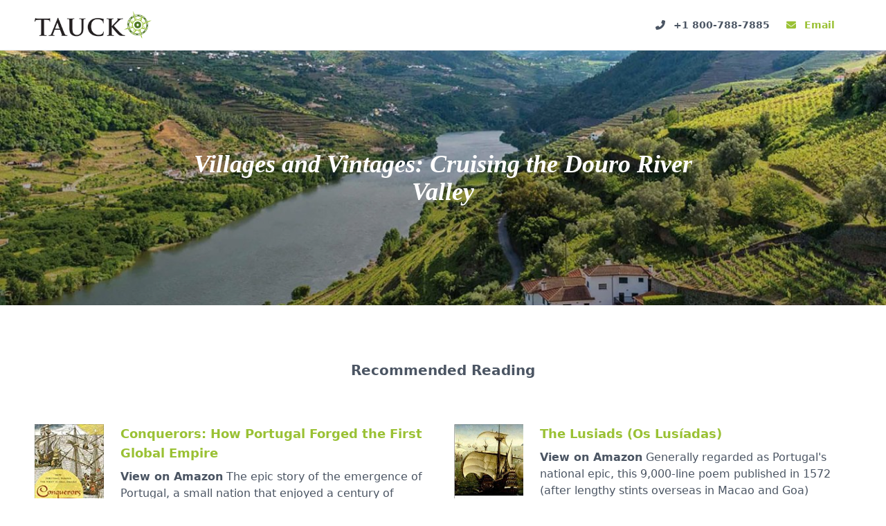

--- FILE ---
content_type: text/html; charset=UTF-8
request_url: https://thecompass.tauck.com/x/villages-and-vintages-cruising-the-douro-river-valley-jp50?pid=hrosq99N
body_size: 599
content:
<!doctype html>
<html lang="en">
  <head>
    <meta charset="UTF-8" />
    <link rel="icon" href="https://cdn.approachguides.co/14317/favicon-tauck.png" />
    <meta name="viewport" content="width=device-width, initial-scale=1.0" />
    <title>Villages and Vintages: Cruising the Douro River Valley | Tauck</title>
    <script type="module" crossorigin src="https://live.approachguides.com/assets/explore-CFpneLaH.js"></script>
    <link rel="modulepreload" crossorigin href="https://live.approachguides.com/assets/MarkdownPlugin-AeJ2L3ff.js">
    <link rel="stylesheet" crossorigin href="https://live.approachguides.com/assets/MarkdownPlugin-DlJ7yL7g.css">
    <link rel="stylesheet" crossorigin href="https://live.approachguides.com/assets/explore-Di-uYKgJ.css">
  <meta property="fb:app_id" content="615416612289313">
<meta property="og:type" content="article">
<meta property="og:url" content="https://thecompass.tauck.com/x/villages-and-vintages-cruising-the-douro-river-valley-jp50?pid=hrosq99N">
<meta property="og:title" content="Villages and Vintages: Cruising the Douro River Valley">
<meta property="og:description"
      content="">
    <meta property="og:image" content="https://cdn.approachguides.co/10512/tauck-qd-villages-and-vintages-cruising-douro-river-valley-1920x900.jpg">
<meta property="og:locale" content="en">
<meta property="og:site_name" content="Approach Guides">
<meta name="twitter:card" content="summary">
<meta name="twitter:description"
      content="">
    <meta name="twitter:image" content="https://cdn.approachguides.co/10512/tauck-qd-villages-and-vintages-cruising-douro-river-valley-1920x900.jpg">
<meta name="twitter:title" content="Villages and Vintages: Cruising the Douro River Valley">
<script async src="https://www.googletagmanager.com/gtag/js?id=G-9G8CV861DV"></script>
<script>
window.dataLayer = window.dataLayer || [];
function gtag(){dataLayer.push(arguments);}
gtag('js', new Date());

gtag('config', 'G-9G8CV861DV', { 'partner_id': 122 });
gtag('config', 'UA-8657563-20', { send_page_view: false,  'custom_map': { 'dimension2': 'partner_id' } });
gtag('event', 'page_view', {
    'send_to': 'UA-8657563-20',
    'partner_id': 122
});
</script>
</head>
  <body>
    <div id="app"></div>
  </body>
</html>


--- FILE ---
content_type: text/css
request_url: https://live.approachguides.com/assets/MarkdownPlugin-DlJ7yL7g.css
body_size: 1135
content:
#app{display:flex;flex:1 1 auto;flex-direction:column}.ag-collection iframe{display:block;max-width:100%}.ag-collection .ag-block__embed--brightcove,.ag-collection .ag-block__embed--cspan,.ag-collection .ag-block__embed--dailymotion,.ag-collection .ag-block__embed--override,.ag-collection .ag-block__embed--responsive-16x9,.ag-collection .ag-block__embed--vimeo,.ag-collection .ag-block__embed--youtube,.ag-collection .ag-block__embed--youtube-list{position:relative;height:0px;padding:56.25% 0 0}.ag-collection .ag-block__embed--brightcove iframe,.ag-collection .ag-block__embed--cspan iframe,.ag-collection .ag-block__embed--dailymotion iframe,.ag-collection .ag-block__embed--override iframe,.ag-collection .ag-block__embed--responsive-16x9 iframe,.ag-collection .ag-block__embed--vimeo iframe,.ag-collection .ag-block__embed--youtube iframe,.ag-collection .ag-block__embed--youtube-list iframe{position:absolute;top:0;height:100%;width:100%}.ag-collection .ag-block__embed--ratio-43,.ag-collection .ag-block__embed--responsive-4x3{position:relative;height:0px;padding:75% 0 0}.ag-collection .ag-block__embed--ratio-43 iframe,.ag-collection .ag-block__embed--responsive-4x3 iframe{position:absolute;top:0;height:100%}.ag-collection .ag-block__embed--instagram{max-width:400px}.ag-button{display:inline-flex;align-items:center;justify-content:center;border-radius:9999px;font-size:.875rem;line-height:1.25rem;font-weight:600;text-decoration-line:none;--tw-shadow: 0 1px 2px 0 rgb(0 0 0 / .05);--tw-shadow-colored: 0 1px 2px 0 var(--tw-shadow-color);box-shadow:var(--tw-ring-offset-shadow, 0 0 #0000),var(--tw-ring-shadow, 0 0 #0000),var(--tw-shadow);transition-property:color,background-color,border-color,text-decoration-color,fill,stroke;transition-timing-function:cubic-bezier(.4,0,.2,1);transition-duration:.15s}.ag-button--base{padding:.75rem 1.25rem}.ag-button--primary{--tw-bg-opacity: 1;background-color:rgb(3 119 180 / var(--tw-bg-opacity, 1));--tw-text-opacity: 1;color:rgb(255 255 255 / var(--tw-text-opacity, 1));--tw-shadow: inset 0 -.2rem rgba(0, 0, 0, .1);--tw-shadow-colored: inset 0 -.2rem var(--tw-shadow-color);box-shadow:var(--tw-ring-offset-shadow, 0 0 #0000),var(--tw-ring-shadow, 0 0 #0000),var(--tw-shadow)}.ag-button--primary:hover{--tw-bg-opacity: 1;background-color:rgb(3 107 162 / var(--tw-bg-opacity, 1));--tw-text-opacity: 1;color:rgb(255 255 255 / var(--tw-text-opacity, 1))}.ag-button--secondary{--tw-ring-offset-shadow: var(--tw-ring-inset) 0 0 0 var(--tw-ring-offset-width) var(--tw-ring-offset-color);--tw-ring-shadow: var(--tw-ring-inset) 0 0 0 calc(1px + var(--tw-ring-offset-width)) var(--tw-ring-color);box-shadow:var(--tw-ring-offset-shadow),var(--tw-ring-shadow),var(--tw-shadow, 0 0 #0000);--tw-ring-inset: inset;--tw-ring-opacity: 1;--tw-ring-color: rgb(209 213 219 / var(--tw-ring-opacity, 1)) }.ag-button--secondary:hover{--tw-bg-opacity: 1;background-color:rgb(249 250 251 / var(--tw-bg-opacity, 1))}.ag-button--ag{--tw-bg-opacity: 1;background-color:rgb(0 68 123 / var(--tw-bg-opacity, 1));--tw-text-opacity: 1;color:rgb(255 255 255 / var(--tw-text-opacity, 1));--tw-shadow: inset 0 -.2rem rgba(0, 0, 0, .1);--tw-shadow-colored: inset 0 -.2rem var(--tw-shadow-color);box-shadow:var(--tw-ring-offset-shadow, 0 0 #0000),var(--tw-ring-shadow, 0 0 #0000),var(--tw-shadow)}.ag-button--ag:hover{--tw-bg-opacity: 1;background-color:rgb(0 87 157 / var(--tw-bg-opacity, 1));--tw-text-opacity: 1;color:rgb(255 255 255 / var(--tw-text-opacity, 1))}.ag-button--grey{--tw-bg-opacity: 1;background-color:rgb(229 231 235 / var(--tw-bg-opacity, 1));--tw-text-opacity: 1;color:rgb(156 163 175 / var(--tw-text-opacity, 1));--tw-shadow: inset 0 -.2rem rgba(0, 0, 0, .1);--tw-shadow-colored: inset 0 -.2rem var(--tw-shadow-color);box-shadow:var(--tw-ring-offset-shadow, 0 0 #0000),var(--tw-ring-shadow, 0 0 #0000),var(--tw-shadow)}.ag-button--grey:hover{--tw-bg-opacity: 1;background-color:rgb(209 213 219 / var(--tw-bg-opacity, 1));--tw-text-opacity: 1;color:rgb(107 114 128 / var(--tw-text-opacity, 1))}.ag-button--pink{--tw-bg-opacity: 1;background-color:rgb(243 46 125 / var(--tw-bg-opacity, 1));--tw-text-opacity: 1;color:rgb(255 255 255 / var(--tw-text-opacity, 1));--tw-shadow: inset 0 -.2rem rgba(0, 0, 0, .1);--tw-shadow-colored: inset 0 -.2rem var(--tw-shadow-color);box-shadow:var(--tw-ring-offset-shadow, 0 0 #0000),var(--tw-ring-shadow, 0 0 #0000),var(--tw-shadow)}.ag-button--pink:hover{--tw-bg-opacity: 1;background-color:rgb(225 13 98 / var(--tw-bg-opacity, 1));--tw-text-opacity: 1;color:rgb(255 255 255 / var(--tw-text-opacity, 1))}.ag-button__append{margin-left:.75rem}.ag-button__prepend{margin-right:.75rem}.ag-button--full-width{width:100%}.ag-band{padding-left:1.5rem;padding-right:1.5rem}@media (min-width: 768px){.ag-band{padding-left:2rem;padding-right:2rem}}.ag-band--md{padding-top:3rem;padding-bottom:3rem}@media (min-width: 768px){.ag-band--md{padding-top:4rem;padding-bottom:4rem}}@media (min-width: 1024px){.ag-band--md{padding-top:5rem;padding-bottom:5rem}}.ag-band--lg{padding-top:4rem;padding-bottom:4rem}@media (min-width: 768px){.ag-band--lg{padding-top:5rem;padding-bottom:5rem}}@media (min-width: 1024px){.ag-band--lg{padding-top:6rem;padding-bottom:6rem}}.ag-band--xl{padding-top:5rem;padding-bottom:5rem}@media (min-width: 768px){.ag-band--xl{padding-top:6rem;padding-bottom:6rem}}@media (min-width: 1024px){.ag-band--xl{padding-top:7rem;padding-bottom:7rem}}.ag-band--2xl{padding-top:6rem;padding-bottom:6rem}@media (min-width: 768px){.ag-band--2xl{padding-top:7rem;padding-bottom:7rem}}@media (min-width: 1024px){.ag-band--2xl{padding-top:8rem;padding-bottom:8rem}}.ag-band--3xl{padding-top:7rem;padding-bottom:7rem}@media (min-width: 768px){.ag-band--3xl{padding-top:8rem;padding-bottom:8rem}}@media (min-width: 1024px){.ag-band--3xl{padding-top:9rem;padding-bottom:9rem}}.ag-band--4xl{padding-top:8rem;padding-bottom:8rem}@media (min-width: 768px){.ag-band--4xl{padding-top:9rem;padding-bottom:9rem}}@media (min-width: 1024px){.ag-band--4xl{padding-top:10rem;padding-bottom:10rem}}.ag-band--5xl{padding-top:9rem;padding-bottom:9rem}@media (min-width: 768px){.ag-band--5xl{padding-top:10rem;padding-bottom:10rem}}@media (min-width: 1024px){.ag-band--5xl{padding-top:11rem;padding-bottom:11rem}}.ag-mode--landing-page .ag-container--centered{margin-left:auto;margin-right:auto}.ag-mode--landing-page .ag-container--md{max-width:64rem}.ag-mode--landing-page .ag-container--full{max-width:640px}@media (min-width: 768px){.ag-mode--landing-page .ag-container--full{max-width:768px}}@media (min-width: 1024px){.ag-mode--landing-page .ag-container--full{max-width:1024px}}@media (min-width: 1180px){.ag-mode--landing-page .ag-container--full{max-width:1180px}}


--- FILE ---
content_type: text/css
request_url: https://live.approachguides.com/assets/DefaultTheme-CyXoZ-jG.css
body_size: 725
content:
.ag-theme--default .ag-block--featured-content,.ag-theme--default .ag-content-subtitle{margin-bottom:2.5rem}@media (min-width: 1180px){.ag-theme--default .ag-block--featured-content,.ag-theme--default .ag-content-subtitle{margin-bottom:4rem}}@media (min-width: 768px){.ag-theme--default .ag-block--featured-content>:not([hidden])~:not([hidden]){--tw-space-x-reverse: 0;margin-right:calc(2rem * var(--tw-space-x-reverse));margin-left:calc(2rem * calc(1 - var(--tw-space-x-reverse)))}}@media (min-width: 1024px){.ag-theme--default .ag-block--featured-content>:not([hidden])~:not([hidden]){--tw-space-x-reverse: 0;margin-right:calc(3rem * var(--tw-space-x-reverse));margin-left:calc(3rem * calc(1 - var(--tw-space-x-reverse)))}}@media (min-width: 1180px){.ag-theme--default .ag-block--featured-content>:not([hidden])~:not([hidden]){--tw-space-x-reverse: 0;margin-right:calc(5rem * var(--tw-space-x-reverse));margin-left:calc(5rem * calc(1 - var(--tw-space-x-reverse)))}}.ag-theme--default .ag-content-subtitle{text-align:center;font-size:1.25rem;line-height:1.75rem;font-weight:700}.ag-theme--default .ag-columns{display:grid;gap:1.5rem}@media (min-width: 1024px){.ag-theme--default .ag-columns{gap:3rem}}@media (min-width: 1180px){.ag-theme--default .ag-columns{gap:4rem}}.ag-theme--default .ag-columns__column .ag-block+.ag-block{margin-top:1.5rem}@media (min-width: 768px){.ag-theme--default .ag-columns__column .ag-block+.ag-block{margin-top:3rem}}.ag-theme--default .ag-columns__column .ag-block.ag-block--heading+.ag-block{margin-top:.75rem}@media (min-width: 768px){.ag-theme--default .ag-columns__column .ag-block.ag-block--heading+.ag-block{margin-top:1.5rem}}.ag-theme--default .ag-columns--1{margin-left:auto;margin-right:auto;max-width:48rem}@media (min-width: 768px){.ag-theme--default .ag-columns--2{grid-template-columns:repeat(2,minmax(0,1fr))}.ag-theme--default .ag-columns--3{grid-template-columns:repeat(3,minmax(0,1fr))}}.ag-theme--default .ag-block--featured-content .ag-block__media{margin-bottom:1.5rem}@media (min-width: 768px){.ag-theme--default .ag-block--featured-content .ag-block__media{margin-bottom:0}}.ag-theme--default .ag-block__embed{margin-top:1.5rem}.ag-theme--default .ag-footer{margin-top:2rem}@media (min-width: 768px){.ag-theme--default .ag-footer{margin-top:3rem}}@media (min-width: 1024px){.ag-theme--default .ag-footer{margin-top:4rem}}.ag-theme--default .ag-header .ag-block__button,.ag-theme--default .ag-main .ag-block__button{display:inline-block;border-radius:9999px;--tw-bg-opacity: 1;background-color:rgb(3 119 180 / var(--tw-bg-opacity, 1));padding:.75rem 1.5rem;font-weight:700;--tw-text-opacity: 1;color:rgb(255 255 255 / var(--tw-text-opacity, 1));text-decoration-line:none;--tw-shadow: inset 0 -.2rem rgba(0, 0, 0, .1);--tw-shadow-colored: inset 0 -.2rem var(--tw-shadow-color);box-shadow:var(--tw-ring-offset-shadow, 0 0 #0000),var(--tw-ring-shadow, 0 0 #0000),var(--tw-shadow)}.ag-theme--default .ag-header .ag-block__button:hover,.ag-theme--default .ag-main .ag-block__button:hover{--tw-bg-opacity: 1;background-color:rgb(3 107 162 / var(--tw-bg-opacity, 1));--tw-text-opacity: 1;color:rgb(255 255 255 / var(--tw-text-opacity, 1))}.ag-theme--default.ag-mode--landing-page{border-bottom-width:16px;--tw-border-opacity: 1;border-color:rgb(3 119 180 / var(--tw-border-opacity, 1))}.ag-theme--default.ag-mode--embed .ag-main{padding-bottom:0}.ag-theme--default.ag-mode--embed.ag-collection--no-background .ag-main{padding-top:1.5rem}@media (min-width: 768px){.ag-theme--default.ag-mode--embed.ag-collection--no-background .ag-main{padding-top:2rem}}@media (min-width: 1024px){.ag-theme--default.ag-mode--embed.ag-collection--no-background .ag-main{padding-top:2.5rem}}.ag-theme--default.ag-mode--embed .ag-header__title{font-size:1.875rem;line-height:2.25rem}.ag-theme--default.ag-mode--embed .ag-block__title{font-size:1.125rem;line-height:1.75rem}


--- FILE ---
content_type: text/css
request_url: https://live.approachguides.com/assets/ContactBar-CLljM2wd.css
body_size: 193
content:
.ag-contact-bar .ag-block__button{margin-top:.5rem;display:flex;align-items:center}.ag-contact-bar .ag-block__button>:not([hidden])~:not([hidden]){--tw-space-x-reverse: 0;margin-right:calc(.5rem * var(--tw-space-x-reverse));margin-left:calc(.5rem * calc(1 - var(--tw-space-x-reverse)))}.ag-contact-bar .ag-block__button{border-radius:9999px;border-width:2px;--tw-border-opacity: 1;border-color:rgb(3 119 180 / var(--tw-border-opacity, 1));padding:.5rem 1rem;font-weight:700;text-decoration-line:none}.ag-contact-bar .ag-block__button:hover{--tw-border-opacity: 1;border-color:rgb(3 107 162 / var(--tw-border-opacity, 1))}


--- FILE ---
content_type: text/css
request_url: https://live.approachguides.com/assets/Header-K4g031eF.css
body_size: 428
content:
.ag-header{position:relative}.ag-header__background{position:absolute;top:0;right:0;bottom:0;left:0;overflow:hidden}.ag-header__background-image{height:100%;width:100%;-o-object-fit:cover;object-fit:cover}.ag-header__band-inner{position:relative;margin-left:auto;margin-right:auto;max-width:48rem}.ag-header__logo{display:inline-block}.ag-header__content{position:relative;z-index:10}.ag-header__content>:not([hidden])~:not([hidden]){--tw-space-y-reverse: 0;margin-top:calc(1.5rem * calc(1 - var(--tw-space-y-reverse)));margin-bottom:calc(1.5rem * var(--tw-space-y-reverse))}.ag-header__content{text-align:center}.ag-header__description>:not([hidden])~:not([hidden]){--tw-space-y-reverse: 0;margin-top:calc(.75rem * calc(1 - var(--tw-space-y-reverse)));margin-bottom:calc(.75rem * var(--tw-space-y-reverse))}.ag-header__title{font-weight:600;--tw-text-opacity: 1;color:rgb(17 24 39 / var(--tw-text-opacity, 1))}.ag-header__message{font-weight:500;color:rgb(17 24 39 / var(--tw-text-opacity, 1));--tw-text-opacity: .8 }.ag-header--no-background .ag-band{padding-bottom:0}.ag-header__overlay{position:absolute;top:0;right:0;bottom:0;left:0}.ag-header__overlay--centered{border-radius:.75rem}.ag-header--has-centered-overlay .ag-header__band-inner{padding:2rem}@media (min-width: 768px){.ag-header--has-centered-overlay .ag-header__band-inner{padding:3rem}}.ag-header--has-background.ag-header--dark .ag-header__title{--tw-text-opacity: 1;color:rgb(255 255 255 / var(--tw-text-opacity, 1))}.ag-header--has-background.ag-header--dark .ag-header__message{color:rgb(255 255 255 / var(--tw-text-opacity, 1));--tw-text-opacity: .8 }.ag-mode--embed .ag-header--no-background .ag-band{padding-top:0}


--- FILE ---
content_type: text/css
request_url: https://live.approachguides.com/assets/Block-B2DCrW8F.css
body_size: 14
content:
.ag-block{position:relative}.ag-block__title{margin:0;font-family:inherit;font-weight:700}.ag-block img{max-width:100%}


--- FILE ---
content_type: text/css
request_url: https://live.approachguides.com/assets/ContentBlock-DhzagHXK.css
body_size: 76
content:
.ag-theme--default .ag-block--content .ag-block__description{margin-bottom:0;margin-top:.5rem}.ag-theme--default .ag-block--content .ag-block__featured-image{margin-right:1.5rem;width:100px;flex-shrink:0}.ag-theme--default .ag-block--content .ag-block__featured-image img{max-width:100%}.ag-theme--default .ag-block--content .ag-block__body{width:100%}.ag-theme--default .ag-block--content.ag-block--has-featured-image{display:flex}


--- FILE ---
content_type: text/css
request_url: https://live.approachguides.com/assets/Footer-b5UTWXFL.css
body_size: -76
content:
.ag-footer{text-align:center}


--- FILE ---
content_type: application/javascript; charset=utf-8
request_url: https://live.approachguides.com/assets/tailwind-config-B_QcUz4a.js
body_size: 252
content:
const n=(i,t=1)=>{let e;if(/^#([A-Fa-f0-9]{3}){1,2}$/.test(i))return e=i.substring(1).split(""),e.length==3&&(e=[e[0],e[0],e[1],e[1],e[2],e[2]]),e="0x"+e.join(""),"rgba("+[e>>16&255,e>>8&255,e&255].join(", ")+`, ${t})`;throw new Error("Bad Hex")},r={fontSize:{xs:{fontSize:"0.75rem",lineHeight:"1rem"},sm:{fontSize:"0.875rem",lineHeight:"1.25rem"},base:{fontSize:"1rem",lineHeight:"1.5rem"},lg:{fontSize:"1.125rem",lineHeight:"1.75rem"},xl:{fontSize:"1.25rem",lineHeight:"1.75rem"},"2xl":{fontSize:"1.5rem",lineHeight:"2rem"},"3xl":{fontSize:"1.875rem",lineHeight:"2.25rem"},"4xl":{fontSize:"2.25rem",lineHeight:"2.5rem"},"5xl":{fontSize:"3rem",lineHeight:"1"},"6xl":{fontSize:"3.75rem",lineHeight:"1"},"7xl":{fontSize:"4.5rem",lineHeight:"1"},"8xl":{fontSize:"6rem",lineHeight:"1"},"9xl":{fontSize:"8rem",lineHeight:"1"}}};export{r as C,n as h};


--- FILE ---
content_type: application/javascript; charset=utf-8
request_url: https://live.approachguides.com/assets/explore-CFpneLaH.js
body_size: 10853
content:
const __vite__mapDeps=(i,m=__vite__mapDeps,d=(m.f||(m.f=["assets/ExploreUserLayout-p44hiJZq.js","assets/MarkdownPlugin-AeJ2L3ff.js","assets/MarkdownPlugin-DlJ7yL7g.css","assets/explore-B7rNNkNc.js","assets/Form-CpL0duCX.js","assets/Form-tAN-t169.css","assets/ExploreUserLayout-BuwPyBJv.css"])))=>i.map(i=>d[i]);
import{s as dt,i as U,d as ne,u as z,a as mt,r as gt,c as T,h as Fe,p as de,b as We,w as vt,n as yt,_ as Ye,e as X,o as N,f as se,g as Rt,j as Oe,k as _t,l as Et,m as wt,q as xe,t as St,v as Pt,x as kt,y as At,z as bt,A as Ct,B as Ot,C as xt,M as $t,D as Mt,E as Tt,F as It,G as Lt,H as Bt,I as Nt,J as jt,K as Vt}from"./MarkdownPlugin-AeJ2L3ff.js";const qt=(e,t,n)=>{var o;((o=e==null?void 0:e.meta)==null?void 0:o.auth)??!0?n({name:"share.login"}):n()};/*!
  * vue-router v4.5.1
  * (c) 2025 Eduardo San Martin Morote
  * @license MIT
  */const D=typeof document<"u";function Xe(e){return typeof e=="object"||"displayName"in e||"props"in e||"__vccOpts"in e}function Ht(e){return e.__esModule||e[Symbol.toStringTag]==="Module"||e.default&&Xe(e.default)}const S=Object.assign;function me(e,t){const n={};for(const r in t){const o=t[r];n[r]=I(o)?o.map(e):e(o)}return n}const Z=()=>{},I=Array.isArray,Ze=/#/g,zt=/&/g,Ut=/\//g,Gt=/=/g,Dt=/\?/g,Je=/\+/g,Kt=/%5B/g,Qt=/%5D/g,et=/%5E/g,Ft=/%60/g,tt=/%7B/g,Wt=/%7C/g,nt=/%7D/g,Yt=/%20/g;function Ee(e){return encodeURI(""+e).replace(Wt,"|").replace(Kt,"[").replace(Qt,"]")}function Xt(e){return Ee(e).replace(tt,"{").replace(nt,"}").replace(et,"^")}function ye(e){return Ee(e).replace(Je,"%2B").replace(Yt,"+").replace(Ze,"%23").replace(zt,"%26").replace(Ft,"`").replace(tt,"{").replace(nt,"}").replace(et,"^")}function Zt(e){return ye(e).replace(Gt,"%3D")}function Jt(e){return Ee(e).replace(Ze,"%23").replace(Dt,"%3F")}function en(e){return e==null?"":Jt(e).replace(Ut,"%2F")}function ee(e){try{return decodeURIComponent(""+e)}catch{}return""+e}const tn=/\/$/,nn=e=>e.replace(tn,"");function ge(e,t,n="/"){let r,o={},l="",p="";const m=t.indexOf("#");let a=t.indexOf("?");return m<a&&m>=0&&(a=-1),a>-1&&(r=t.slice(0,a),l=t.slice(a+1,m>-1?m:t.length),o=e(l)),m>-1&&(r=r||t.slice(0,m),p=t.slice(m,t.length)),r=an(r??t,n),{fullPath:r+(l&&"?")+l+p,path:r,query:o,hash:ee(p)}}function rn(e,t){const n=t.query?e(t.query):"";return t.path+(n&&"?")+n+(t.hash||"")}function $e(e,t){return!t||!e.toLowerCase().startsWith(t.toLowerCase())?e:e.slice(t.length)||"/"}function on(e,t,n){const r=t.matched.length-1,o=n.matched.length-1;return r>-1&&r===o&&K(t.matched[r],n.matched[o])&&rt(t.params,n.params)&&e(t.query)===e(n.query)&&t.hash===n.hash}function K(e,t){return(e.aliasOf||e)===(t.aliasOf||t)}function rt(e,t){if(Object.keys(e).length!==Object.keys(t).length)return!1;for(const n in e)if(!sn(e[n],t[n]))return!1;return!0}function sn(e,t){return I(e)?Me(e,t):I(t)?Me(t,e):e===t}function Me(e,t){return I(t)?e.length===t.length&&e.every((n,r)=>n===t[r]):e.length===1&&e[0]===t}function an(e,t){if(e.startsWith("/"))return e;if(!e)return t;const n=t.split("/"),r=e.split("/"),o=r[r.length-1];(o===".."||o===".")&&r.push("");let l=n.length-1,p,m;for(p=0;p<r.length;p++)if(m=r[p],m!==".")if(m==="..")l>1&&l--;else break;return n.slice(0,l).join("/")+"/"+r.slice(p).join("/")}const V={path:"/",name:void 0,params:{},query:{},hash:"",fullPath:"/",matched:[],meta:{},redirectedFrom:void 0};var te;(function(e){e.pop="pop",e.push="push"})(te||(te={}));var J;(function(e){e.back="back",e.forward="forward",e.unknown=""})(J||(J={}));function cn(e){if(!e)if(D){const t=document.querySelector("base");e=t&&t.getAttribute("href")||"/",e=e.replace(/^\w+:\/\/[^\/]+/,"")}else e="/";return e[0]!=="/"&&e[0]!=="#"&&(e="/"+e),nn(e)}const ln=/^[^#]+#/;function un(e,t){return e.replace(ln,"#")+t}function fn(e,t){const n=document.documentElement.getBoundingClientRect(),r=e.getBoundingClientRect();return{behavior:t.behavior,left:r.left-n.left-(t.left||0),top:r.top-n.top-(t.top||0)}}const ae=()=>({left:window.scrollX,top:window.scrollY});function hn(e){let t;if("el"in e){const n=e.el,r=typeof n=="string"&&n.startsWith("#"),o=typeof n=="string"?r?document.getElementById(n.slice(1)):document.querySelector(n):n;if(!o)return;t=fn(o,e)}else t=e;"scrollBehavior"in document.documentElement.style?window.scrollTo(t):window.scrollTo(t.left!=null?t.left:window.scrollX,t.top!=null?t.top:window.scrollY)}function Te(e,t){return(history.state?history.state.position-t:-1)+e}const Re=new Map;function pn(e,t){Re.set(e,t)}function dn(e){const t=Re.get(e);return Re.delete(e),t}let mn=()=>location.protocol+"//"+location.host;function ot(e,t){const{pathname:n,search:r,hash:o}=t,l=e.indexOf("#");if(l>-1){let m=o.includes(e.slice(l))?e.slice(l).length:1,a=o.slice(m);return a[0]!=="/"&&(a="/"+a),$e(a,"")}return $e(n,e)+r+o}function gn(e,t,n,r){let o=[],l=[],p=null;const m=({state:u})=>{const i=ot(e,location),y=n.value,w=t.value;let P=0;if(u){if(n.value=i,t.value=u,p&&p===y){p=null;return}P=w?u.position-w.position:0}else r(i);o.forEach(b=>{b(n.value,y,{delta:P,type:te.pop,direction:P?P>0?J.forward:J.back:J.unknown})})};function a(){p=n.value}function f(u){o.push(u);const i=()=>{const y=o.indexOf(u);y>-1&&o.splice(y,1)};return l.push(i),i}function h(){const{history:u}=window;u.state&&u.replaceState(S({},u.state,{scroll:ae()}),"")}function c(){for(const u of l)u();l=[],window.removeEventListener("popstate",m),window.removeEventListener("beforeunload",h)}return window.addEventListener("popstate",m),window.addEventListener("beforeunload",h,{passive:!0}),{pauseListeners:a,listen:f,destroy:c}}function Ie(e,t,n,r=!1,o=!1){return{back:e,current:t,forward:n,replaced:r,position:window.history.length,scroll:o?ae():null}}function vn(e){const{history:t,location:n}=window,r={value:ot(e,n)},o={value:t.state};o.value||l(r.value,{back:null,current:r.value,forward:null,position:t.length-1,replaced:!0,scroll:null},!0);function l(a,f,h){const c=e.indexOf("#"),u=c>-1?(n.host&&document.querySelector("base")?e:e.slice(c))+a:mn()+e+a;try{t[h?"replaceState":"pushState"](f,"",u),o.value=f}catch(i){console.error(i),n[h?"replace":"assign"](u)}}function p(a,f){const h=S({},t.state,Ie(o.value.back,a,o.value.forward,!0),f,{position:o.value.position});l(a,h,!0),r.value=a}function m(a,f){const h=S({},o.value,t.state,{forward:a,scroll:ae()});l(h.current,h,!0);const c=S({},Ie(r.value,a,null),{position:h.position+1},f);l(a,c,!1),r.value=a}return{location:r,state:o,push:m,replace:p}}function yn(e){e=cn(e);const t=vn(e),n=gn(e,t.state,t.location,t.replace);function r(l,p=!0){p||n.pauseListeners(),history.go(l)}const o=S({location:"",base:e,go:r,createHref:un.bind(null,e)},t,n);return Object.defineProperty(o,"location",{enumerable:!0,get:()=>t.location.value}),Object.defineProperty(o,"state",{enumerable:!0,get:()=>t.state.value}),o}function Rn(e){return typeof e=="string"||e&&typeof e=="object"}function st(e){return typeof e=="string"||typeof e=="symbol"}const at=Symbol("");var Le;(function(e){e[e.aborted=4]="aborted",e[e.cancelled=8]="cancelled",e[e.duplicated=16]="duplicated"})(Le||(Le={}));function Q(e,t){return S(new Error,{type:e,[at]:!0},t)}function B(e,t){return e instanceof Error&&at in e&&(t==null||!!(e.type&t))}const Be="[^/]+?",_n={sensitive:!1,strict:!1,start:!0,end:!0},En=/[.+*?^${}()[\]/\\]/g;function wn(e,t){const n=S({},_n,t),r=[];let o=n.start?"^":"";const l=[];for(const f of e){const h=f.length?[]:[90];n.strict&&!f.length&&(o+="/");for(let c=0;c<f.length;c++){const u=f[c];let i=40+(n.sensitive?.25:0);if(u.type===0)c||(o+="/"),o+=u.value.replace(En,"\\$&"),i+=40;else if(u.type===1){const{value:y,repeatable:w,optional:P,regexp:b}=u;l.push({name:y,repeatable:w,optional:P});const E=b||Be;if(E!==Be){i+=10;try{new RegExp(`(${E})`)}catch(M){throw new Error(`Invalid custom RegExp for param "${y}" (${E}): `+M.message)}}let k=w?`((?:${E})(?:/(?:${E}))*)`:`(${E})`;c||(k=P&&f.length<2?`(?:/${k})`:"/"+k),P&&(k+="?"),o+=k,i+=20,P&&(i+=-8),w&&(i+=-20),E===".*"&&(i+=-50)}h.push(i)}r.push(h)}if(n.strict&&n.end){const f=r.length-1;r[f][r[f].length-1]+=.7000000000000001}n.strict||(o+="/?"),n.end?o+="$":n.strict&&!o.endsWith("/")&&(o+="(?:/|$)");const p=new RegExp(o,n.sensitive?"":"i");function m(f){const h=f.match(p),c={};if(!h)return null;for(let u=1;u<h.length;u++){const i=h[u]||"",y=l[u-1];c[y.name]=i&&y.repeatable?i.split("/"):i}return c}function a(f){let h="",c=!1;for(const u of e){(!c||!h.endsWith("/"))&&(h+="/"),c=!1;for(const i of u)if(i.type===0)h+=i.value;else if(i.type===1){const{value:y,repeatable:w,optional:P}=i,b=y in f?f[y]:"";if(I(b)&&!w)throw new Error(`Provided param "${y}" is an array but it is not repeatable (* or + modifiers)`);const E=I(b)?b.join("/"):b;if(!E)if(P)u.length<2&&(h.endsWith("/")?h=h.slice(0,-1):c=!0);else throw new Error(`Missing required param "${y}"`);h+=E}}return h||"/"}return{re:p,score:r,keys:l,parse:m,stringify:a}}function Sn(e,t){let n=0;for(;n<e.length&&n<t.length;){const r=t[n]-e[n];if(r)return r;n++}return e.length<t.length?e.length===1&&e[0]===80?-1:1:e.length>t.length?t.length===1&&t[0]===80?1:-1:0}function ct(e,t){let n=0;const r=e.score,o=t.score;for(;n<r.length&&n<o.length;){const l=Sn(r[n],o[n]);if(l)return l;n++}if(Math.abs(o.length-r.length)===1){if(Ne(r))return 1;if(Ne(o))return-1}return o.length-r.length}function Ne(e){const t=e[e.length-1];return e.length>0&&t[t.length-1]<0}const Pn={type:0,value:""},kn=/[a-zA-Z0-9_]/;function An(e){if(!e)return[[]];if(e==="/")return[[Pn]];if(!e.startsWith("/"))throw new Error(`Invalid path "${e}"`);function t(i){throw new Error(`ERR (${n})/"${f}": ${i}`)}let n=0,r=n;const o=[];let l;function p(){l&&o.push(l),l=[]}let m=0,a,f="",h="";function c(){f&&(n===0?l.push({type:0,value:f}):n===1||n===2||n===3?(l.length>1&&(a==="*"||a==="+")&&t(`A repeatable param (${f}) must be alone in its segment. eg: '/:ids+.`),l.push({type:1,value:f,regexp:h,repeatable:a==="*"||a==="+",optional:a==="*"||a==="?"})):t("Invalid state to consume buffer"),f="")}function u(){f+=a}for(;m<e.length;){if(a=e[m++],a==="\\"&&n!==2){r=n,n=4;continue}switch(n){case 0:a==="/"?(f&&c(),p()):a===":"?(c(),n=1):u();break;case 4:u(),n=r;break;case 1:a==="("?n=2:kn.test(a)?u():(c(),n=0,a!=="*"&&a!=="?"&&a!=="+"&&m--);break;case 2:a===")"?h[h.length-1]=="\\"?h=h.slice(0,-1)+a:n=3:h+=a;break;case 3:c(),n=0,a!=="*"&&a!=="?"&&a!=="+"&&m--,h="";break;default:t("Unknown state");break}}return n===2&&t(`Unfinished custom RegExp for param "${f}"`),c(),p(),o}function bn(e,t,n){const r=wn(An(e.path),n),o=S(r,{record:e,parent:t,children:[],alias:[]});return t&&!o.record.aliasOf==!t.record.aliasOf&&t.children.push(o),o}function Cn(e,t){const n=[],r=new Map;t=He({strict:!1,end:!0,sensitive:!1},t);function o(c){return r.get(c)}function l(c,u,i){const y=!i,w=Ve(c);w.aliasOf=i&&i.record;const P=He(t,c),b=[w];if("alias"in c){const M=typeof c.alias=="string"?[c.alias]:c.alias;for(const H of M)b.push(Ve(S({},w,{components:i?i.record.components:w.components,path:H,aliasOf:i?i.record:w})))}let E,k;for(const M of b){const{path:H}=M;if(u&&H[0]!=="/"){const j=u.record.path,$=j[j.length-1]==="/"?"":"/";M.path=u.record.path+(H&&$+H)}if(E=bn(M,u,P),i?i.alias.push(E):(k=k||E,k!==E&&k.alias.push(E),y&&c.name&&!qe(E)&&p(c.name)),it(E)&&a(E),w.children){const j=w.children;for(let $=0;$<j.length;$++)l(j[$],E,i&&i.children[$])}i=i||E}return k?()=>{p(k)}:Z}function p(c){if(st(c)){const u=r.get(c);u&&(r.delete(c),n.splice(n.indexOf(u),1),u.children.forEach(p),u.alias.forEach(p))}else{const u=n.indexOf(c);u>-1&&(n.splice(u,1),c.record.name&&r.delete(c.record.name),c.children.forEach(p),c.alias.forEach(p))}}function m(){return n}function a(c){const u=$n(c,n);n.splice(u,0,c),c.record.name&&!qe(c)&&r.set(c.record.name,c)}function f(c,u){let i,y={},w,P;if("name"in c&&c.name){if(i=r.get(c.name),!i)throw Q(1,{location:c});P=i.record.name,y=S(je(u.params,i.keys.filter(k=>!k.optional).concat(i.parent?i.parent.keys.filter(k=>k.optional):[]).map(k=>k.name)),c.params&&je(c.params,i.keys.map(k=>k.name))),w=i.stringify(y)}else if(c.path!=null)w=c.path,i=n.find(k=>k.re.test(w)),i&&(y=i.parse(w),P=i.record.name);else{if(i=u.name?r.get(u.name):n.find(k=>k.re.test(u.path)),!i)throw Q(1,{location:c,currentLocation:u});P=i.record.name,y=S({},u.params,c.params),w=i.stringify(y)}const b=[];let E=i;for(;E;)b.unshift(E.record),E=E.parent;return{name:P,path:w,params:y,matched:b,meta:xn(b)}}e.forEach(c=>l(c));function h(){n.length=0,r.clear()}return{addRoute:l,resolve:f,removeRoute:p,clearRoutes:h,getRoutes:m,getRecordMatcher:o}}function je(e,t){const n={};for(const r of t)r in e&&(n[r]=e[r]);return n}function Ve(e){const t={path:e.path,redirect:e.redirect,name:e.name,meta:e.meta||{},aliasOf:e.aliasOf,beforeEnter:e.beforeEnter,props:On(e),children:e.children||[],instances:{},leaveGuards:new Set,updateGuards:new Set,enterCallbacks:{},components:"components"in e?e.components||null:e.component&&{default:e.component}};return Object.defineProperty(t,"mods",{value:{}}),t}function On(e){const t={},n=e.props||!1;if("component"in e)t.default=n;else for(const r in e.components)t[r]=typeof n=="object"?n[r]:n;return t}function qe(e){for(;e;){if(e.record.aliasOf)return!0;e=e.parent}return!1}function xn(e){return e.reduce((t,n)=>S(t,n.meta),{})}function He(e,t){const n={};for(const r in e)n[r]=r in t?t[r]:e[r];return n}function $n(e,t){let n=0,r=t.length;for(;n!==r;){const l=n+r>>1;ct(e,t[l])<0?r=l:n=l+1}const o=Mn(e);return o&&(r=t.lastIndexOf(o,r-1)),r}function Mn(e){let t=e;for(;t=t.parent;)if(it(t)&&ct(e,t)===0)return t}function it({record:e}){return!!(e.name||e.components&&Object.keys(e.components).length||e.redirect)}function Tn(e){const t={};if(e===""||e==="?")return t;const r=(e[0]==="?"?e.slice(1):e).split("&");for(let o=0;o<r.length;++o){const l=r[o].replace(Je," "),p=l.indexOf("="),m=ee(p<0?l:l.slice(0,p)),a=p<0?null:ee(l.slice(p+1));if(m in t){let f=t[m];I(f)||(f=t[m]=[f]),f.push(a)}else t[m]=a}return t}function ze(e){let t="";for(let n in e){const r=e[n];if(n=Zt(n),r==null){r!==void 0&&(t+=(t.length?"&":"")+n);continue}(I(r)?r.map(l=>l&&ye(l)):[r&&ye(r)]).forEach(l=>{l!==void 0&&(t+=(t.length?"&":"")+n,l!=null&&(t+="="+l))})}return t}function In(e){const t={};for(const n in e){const r=e[n];r!==void 0&&(t[n]=I(r)?r.map(o=>o==null?null:""+o):r==null?r:""+r)}return t}const Ln=Symbol(""),Ue=Symbol(""),ce=Symbol(""),we=Symbol(""),_e=Symbol("");function Y(){let e=[];function t(r){return e.push(r),()=>{const o=e.indexOf(r);o>-1&&e.splice(o,1)}}function n(){e=[]}return{add:t,list:()=>e.slice(),reset:n}}function q(e,t,n,r,o,l=p=>p()){const p=r&&(r.enterCallbacks[o]=r.enterCallbacks[o]||[]);return()=>new Promise((m,a)=>{const f=u=>{u===!1?a(Q(4,{from:n,to:t})):u instanceof Error?a(u):Rn(u)?a(Q(2,{from:t,to:u})):(p&&r.enterCallbacks[o]===p&&typeof u=="function"&&p.push(u),m())},h=l(()=>e.call(r&&r.instances[o],t,n,f));let c=Promise.resolve(h);e.length<3&&(c=c.then(f)),c.catch(u=>a(u))})}function ve(e,t,n,r,o=l=>l()){const l=[];for(const p of e)for(const m in p.components){let a=p.components[m];if(!(t!=="beforeRouteEnter"&&!p.instances[m]))if(Xe(a)){const h=(a.__vccOpts||a)[t];h&&l.push(q(h,n,r,p,m,o))}else{let f=a();l.push(()=>f.then(h=>{if(!h)throw new Error(`Couldn't resolve component "${m}" at "${p.path}"`);const c=Ht(h)?h.default:h;p.mods[m]=h,p.components[m]=c;const i=(c.__vccOpts||c)[t];return i&&q(i,n,r,p,m,o)()}))}}return l}function Ge(e){const t=U(ce),n=U(we),r=T(()=>{const a=z(e.to);return t.resolve(a)}),o=T(()=>{const{matched:a}=r.value,{length:f}=a,h=a[f-1],c=n.matched;if(!h||!c.length)return-1;const u=c.findIndex(K.bind(null,h));if(u>-1)return u;const i=De(a[f-2]);return f>1&&De(h)===i&&c[c.length-1].path!==i?c.findIndex(K.bind(null,a[f-2])):u}),l=T(()=>o.value>-1&&qn(n.params,r.value.params)),p=T(()=>o.value>-1&&o.value===n.matched.length-1&&rt(n.params,r.value.params));function m(a={}){if(Vn(a)){const f=t[z(e.replace)?"replace":"push"](z(e.to)).catch(Z);return e.viewTransition&&typeof document<"u"&&"startViewTransition"in document&&document.startViewTransition(()=>f),f}return Promise.resolve()}return{route:r,href:T(()=>r.value.href),isActive:l,isExactActive:p,navigate:m}}function Bn(e){return e.length===1?e[0]:e}const Nn=ne({name:"RouterLink",compatConfig:{MODE:3},props:{to:{type:[String,Object],required:!0},replace:Boolean,activeClass:String,exactActiveClass:String,custom:Boolean,ariaCurrentValue:{type:String,default:"page"},viewTransition:Boolean},useLink:Ge,setup(e,{slots:t}){const n=gt(Ge(e)),{options:r}=U(ce),o=T(()=>({[Ke(e.activeClass,r.linkActiveClass,"router-link-active")]:n.isActive,[Ke(e.exactActiveClass,r.linkExactActiveClass,"router-link-exact-active")]:n.isExactActive}));return()=>{const l=t.default&&Bn(t.default(n));return e.custom?l:Fe("a",{"aria-current":n.isExactActive?e.ariaCurrentValue:null,href:n.href,onClick:n.navigate,class:o.value},l)}}}),jn=Nn;function Vn(e){if(!(e.metaKey||e.altKey||e.ctrlKey||e.shiftKey)&&!e.defaultPrevented&&!(e.button!==void 0&&e.button!==0)){if(e.currentTarget&&e.currentTarget.getAttribute){const t=e.currentTarget.getAttribute("target");if(/\b_blank\b/i.test(t))return}return e.preventDefault&&e.preventDefault(),!0}}function qn(e,t){for(const n in t){const r=t[n],o=e[n];if(typeof r=="string"){if(r!==o)return!1}else if(!I(o)||o.length!==r.length||r.some((l,p)=>l!==o[p]))return!1}return!0}function De(e){return e?e.aliasOf?e.aliasOf.path:e.path:""}const Ke=(e,t,n)=>e??t??n,Hn=ne({name:"RouterView",inheritAttrs:!1,props:{name:{type:String,default:"default"},route:Object},compatConfig:{MODE:3},setup(e,{attrs:t,slots:n}){const r=U(_e),o=T(()=>e.route||r.value),l=U(Ue,0),p=T(()=>{let f=z(l);const{matched:h}=o.value;let c;for(;(c=h[f])&&!c.components;)f++;return f}),m=T(()=>o.value.matched[p.value]);de(Ue,T(()=>p.value+1)),de(Ln,m),de(_e,o);const a=We();return vt(()=>[a.value,m.value,e.name],([f,h,c],[u,i,y])=>{h&&(h.instances[c]=f,i&&i!==h&&f&&f===u&&(h.leaveGuards.size||(h.leaveGuards=i.leaveGuards),h.updateGuards.size||(h.updateGuards=i.updateGuards))),f&&h&&(!i||!K(h,i)||!u)&&(h.enterCallbacks[c]||[]).forEach(w=>w(f))},{flush:"post"}),()=>{const f=o.value,h=e.name,c=m.value,u=c&&c.components[h];if(!u)return Qe(n.default,{Component:u,route:f});const i=c.props[h],y=i?i===!0?f.params:typeof i=="function"?i(f):i:null,P=Fe(u,S({},y,t,{onVnodeUnmounted:b=>{b.component.isUnmounted&&(c.instances[h]=null)},ref:a}));return Qe(n.default,{Component:P,route:f})||P}}});function Qe(e,t){if(!e)return null;const n=e(t);return n.length===1?n[0]:n}const zn=Hn;function Un(e){const t=Cn(e.routes,e),n=e.parseQuery||Tn,r=e.stringifyQuery||ze,o=e.history,l=Y(),p=Y(),m=Y(),a=dt(V);let f=V;D&&e.scrollBehavior&&"scrollRestoration"in history&&(history.scrollRestoration="manual");const h=me.bind(null,s=>""+s),c=me.bind(null,en),u=me.bind(null,ee);function i(s,g){let d,v;return st(s)?(d=t.getRecordMatcher(s),v=g):v=s,t.addRoute(v,d)}function y(s){const g=t.getRecordMatcher(s);g&&t.removeRoute(g)}function w(){return t.getRoutes().map(s=>s.record)}function P(s){return!!t.getRecordMatcher(s)}function b(s,g){if(g=S({},g||a.value),typeof s=="string"){const R=ge(n,s,g.path),O=t.resolve({path:R.path},g),W=o.createHref(R.fullPath);return S(R,O,{params:u(O.params),hash:ee(R.hash),redirectedFrom:void 0,href:W})}let d;if(s.path!=null)d=S({},s,{path:ge(n,s.path,g.path).path});else{const R=S({},s.params);for(const O in R)R[O]==null&&delete R[O];d=S({},s,{params:c(R)}),g.params=c(g.params)}const v=t.resolve(d,g),A=s.hash||"";v.params=h(u(v.params));const C=rn(r,S({},s,{hash:Xt(A),path:v.path})),_=o.createHref(C);return S({fullPath:C,hash:A,query:r===ze?In(s.query):s.query||{}},v,{redirectedFrom:void 0,href:_})}function E(s){return typeof s=="string"?ge(n,s,a.value.path):S({},s)}function k(s,g){if(f!==s)return Q(8,{from:g,to:s})}function M(s){return $(s)}function H(s){return M(S(E(s),{replace:!0}))}function j(s){const g=s.matched[s.matched.length-1];if(g&&g.redirect){const{redirect:d}=g;let v=typeof d=="function"?d(s):d;return typeof v=="string"&&(v=v.includes("?")||v.includes("#")?v=E(v):{path:v},v.params={}),S({query:s.query,hash:s.hash,params:v.path!=null?{}:s.params},v)}}function $(s,g){const d=f=b(s),v=a.value,A=s.state,C=s.force,_=s.replace===!0,R=j(d);if(R)return $(S(E(R),{state:typeof R=="object"?S({},A,R.state):A,force:C,replace:_}),g||d);const O=d;O.redirectedFrom=g;let W;return!C&&on(r,v,d)&&(W=Q(16,{to:O,from:v}),be(v,v,!0,!1)),(W?Promise.resolve(W):Se(O,v)).catch(x=>B(x)?B(x,2)?x:fe(x):ue(x,O,v)).then(x=>{if(x){if(B(x,2))return $(S({replace:_},E(x.to),{state:typeof x.to=="object"?S({},A,x.to.state):A,force:C}),g||O)}else x=ke(O,v,!0,_,A);return Pe(O,v,x),x})}function ft(s,g){const d=k(s,g);return d?Promise.reject(d):Promise.resolve()}function ie(s){const g=oe.values().next().value;return g&&typeof g.runWithContext=="function"?g.runWithContext(s):s()}function Se(s,g){let d;const[v,A,C]=Gn(s,g);d=ve(v.reverse(),"beforeRouteLeave",s,g);for(const R of v)R.leaveGuards.forEach(O=>{d.push(q(O,s,g))});const _=ft.bind(null,s,g);return d.push(_),G(d).then(()=>{d=[];for(const R of l.list())d.push(q(R,s,g));return d.push(_),G(d)}).then(()=>{d=ve(A,"beforeRouteUpdate",s,g);for(const R of A)R.updateGuards.forEach(O=>{d.push(q(O,s,g))});return d.push(_),G(d)}).then(()=>{d=[];for(const R of C)if(R.beforeEnter)if(I(R.beforeEnter))for(const O of R.beforeEnter)d.push(q(O,s,g));else d.push(q(R.beforeEnter,s,g));return d.push(_),G(d)}).then(()=>(s.matched.forEach(R=>R.enterCallbacks={}),d=ve(C,"beforeRouteEnter",s,g,ie),d.push(_),G(d))).then(()=>{d=[];for(const R of p.list())d.push(q(R,s,g));return d.push(_),G(d)}).catch(R=>B(R,8)?R:Promise.reject(R))}function Pe(s,g,d){m.list().forEach(v=>ie(()=>v(s,g,d)))}function ke(s,g,d,v,A){const C=k(s,g);if(C)return C;const _=g===V,R=D?history.state:{};d&&(v||_?o.replace(s.fullPath,S({scroll:_&&R&&R.scroll},A)):o.push(s.fullPath,A)),a.value=s,be(s,g,d,_),fe()}let F;function ht(){F||(F=o.listen((s,g,d)=>{if(!Ce.listening)return;const v=b(s),A=j(v);if(A){$(S(A,{replace:!0,force:!0}),v).catch(Z);return}f=v;const C=a.value;D&&pn(Te(C.fullPath,d.delta),ae()),Se(v,C).catch(_=>B(_,12)?_:B(_,2)?($(S(E(_.to),{force:!0}),v).then(R=>{B(R,20)&&!d.delta&&d.type===te.pop&&o.go(-1,!1)}).catch(Z),Promise.reject()):(d.delta&&o.go(-d.delta,!1),ue(_,v,C))).then(_=>{_=_||ke(v,C,!1),_&&(d.delta&&!B(_,8)?o.go(-d.delta,!1):d.type===te.pop&&B(_,20)&&o.go(-1,!1)),Pe(v,C,_)}).catch(Z)}))}let le=Y(),Ae=Y(),re;function ue(s,g,d){fe(s);const v=Ae.list();return v.length?v.forEach(A=>A(s,g,d)):console.error(s),Promise.reject(s)}function pt(){return re&&a.value!==V?Promise.resolve():new Promise((s,g)=>{le.add([s,g])})}function fe(s){return re||(re=!s,ht(),le.list().forEach(([g,d])=>s?d(s):g()),le.reset()),s}function be(s,g,d,v){const{scrollBehavior:A}=e;if(!D||!A)return Promise.resolve();const C=!d&&dn(Te(s.fullPath,0))||(v||!d)&&history.state&&history.state.scroll||null;return yt().then(()=>A(s,g,C)).then(_=>_&&hn(_)).catch(_=>ue(_,s,g))}const he=s=>o.go(s);let pe;const oe=new Set,Ce={currentRoute:a,listening:!0,addRoute:i,removeRoute:y,clearRoutes:t.clearRoutes,hasRoute:P,getRoutes:w,resolve:b,options:e,push:M,replace:H,go:he,back:()=>he(-1),forward:()=>he(1),beforeEach:l.add,beforeResolve:p.add,afterEach:m.add,onError:Ae.add,isReady:pt,install(s){const g=this;s.component("RouterLink",jn),s.component("RouterView",zn),s.config.globalProperties.$router=g,Object.defineProperty(s.config.globalProperties,"$route",{enumerable:!0,get:()=>z(a)}),D&&!pe&&a.value===V&&(pe=!0,M(o.location).catch(A=>{}));const d={};for(const A in V)Object.defineProperty(d,A,{get:()=>a.value[A],enumerable:!0});s.provide(ce,g),s.provide(we,mt(d)),s.provide(_e,a);const v=s.unmount;oe.add(s),s.unmount=function(){oe.delete(s),oe.size<1&&(f=V,F&&F(),F=null,a.value=V,pe=!1,re=!1),v()}}};function G(s){return s.reduce((g,d)=>g.then(()=>ie(d)),Promise.resolve())}return Ce}function Gn(e,t){const n=[],r=[],o=[],l=Math.max(t.matched.length,e.matched.length);for(let p=0;p<l;p++){const m=t.matched[p];m&&(e.matched.find(f=>K(f,m))?r.push(m):n.push(m));const a=e.matched[p];a&&(t.matched.find(f=>K(f,a))||o.push(a))}return[n,r,o]}function Dn(){return U(ce)}function Kn(e){return U(we)}const Qn={};function Fn(e,t){return N(),X("div",null,"404 Not Found!")}const lt=Ye(Qn,[["render",Fn]]),Wn=ne({__name:"404",setup(e){return(t,n)=>(N(),se(lt))}}),Yn={key:0},Xn={key:1},Zn=ne({__name:"collection",setup(e){const t=Dn(),n=We("loading"),{api:r}=Rt(),p=new URL(window.location.href).pathname.split("/").filter(m=>m!=="")[1];return r.get(`collections/${p}/canonical`).then(function(m){if(m.data){n.value="redirecting";const a=new URL(m.data);t.push({name:"landing-page",params:{slug:a.pathname.substring(3)},replace:!0})}}).catch(()=>{n.value="404"}),(m,a)=>(N(),X("div",null,[n.value==="loading"?(N(),X("div",Yn,"Loading...")):n.value==="redirecting"?(N(),X("div",Xn,"Redirecting...")):(N(),se(lt,{key:2}))]))}}),Jn={key:0},er=ne({__name:"collection",setup(e){const t=Et(()=>Ct(()=>import("./ExploreUserLayout-p44hiJZq.js"),__vite__mapDeps([0,1,2,3,4,5,6]))),n=Kn(),r=Oe(),{mode:o,sidebar_open:l,error:p,loaded:m,is_authorised_user:a}=_t(Oe()),f=T(()=>a.value?t:"div");o.value="landing-page";const h=u(n.query),c=h.toString();if(r.fetch(`collections/${n.meta.hashid}${c?`?${c}`:""}`),h.get("oe")){l.value=!0,h.delete("oe");const i=h.toString(),y=i.length?`?${i}`:window.location.pathname;history.replaceState(null,"",y)}function u(i){const y=new URLSearchParams;for(const[w,P]of Object.entries(i))Array.isArray(P)?P.forEach(b=>y.append(w,String(b))):y.set(w,String(P));return y}return(i,y)=>z(p)?(N(),X("div",Jn,y[0]||(y[0]=[xe("There was an error loading your landing page. Please contact "),St("a",{href:"mailto:support@approachguides.com"},"Approach Guides support",-1),xe(" for assistance.")]))):z(m)?(N(),se(bt(f.value),{key:1},{default:Pt(()=>[kt(At)]),_:1})):wt("",!0)}}),tr=[{path:"/x/:slug",name:"landing-page",component:er,meta:{auth:!1,hashid:function(){const n=new URL(window.location.href).pathname.split("/").filter(l=>l!=="")[1],r=n.lastIndexOf("-");return n.substring(r+1)}()}},{path:"/c/:collection_hashid/:pretty_url",name:"legacy-landing-page",component:Zn,meta:{auth:!1}},{path:"/:catchAll(.*)?",name:"404",component:Wn,meta:{auth:!1}}],ut=Un({history:yn(),routes:tr});ut.beforeEach(qt);const nr={};function rr(e,t){const n=Ot("router-view");return N(),se(n)}const or=Ye(nr,[["render",rr]]),L=xt(or);L.use(ut);L.use($t);L.use(Mt());L.component("Band",Tt);L.component("BaseButton",It);L.component("Container",Lt);L.component("Icon",Bt);L.component("Image",Nt);const sr=jt();L.provide(Vt,sr);L.mount("#app");export{Kn as u};


--- FILE ---
content_type: application/javascript; charset=utf-8
request_url: https://live.approachguides.com/assets/ContactBar-CycL2U8s.js
body_size: 995
content:
import{d as L,k as Q,j as T,am as q,c as A,B as R,e as s,o,x as c,v as F,t as n,m as a,u as e,Q as l}from"./MarkdownPlugin-AeJ2L3ff.js";const G={class:"ag-contact-bar sticky top-0 z-[100] border-b bg-white px-6 py-4 text-sm md:px-8"},H={class:"md:flex md:flex-wrap md:items-center md:justify-between"},J=["href"],K=["src"],M={key:1},O={key:1,class:"font-bold"},P=["src"],U={key:1},W={key:2,class:"mt-1 flex flex-wrap md:-mt-2"},X={key:0,class:"mr-6 mt-2 inline-flex items-center font-semibold"},Y=["href"],Z={key:2,class:"mr-6 mt-2 hidden items-center space-x-3 font-semibold md:flex"},ee=["href"],te=["href"],ae=L({__name:"ContactBar",setup(se){const{collection:S,contact:t,logo:_,logo_url:h}=Q(T()),{header_call_to_action_link:m,header_call_to_action_text:d,header_logo_enabled:$,logo_location:z}=q(S.value.customisations),r=A(()=>$.value&&_.value&&z.value==="contact-bar");return(oe,p)=>{const i=R("Icon"),D=R("Container");return o(),s("div",G,[c(D,{centered:!0},{default:F(()=>{var u,f,k,x,b,y,g,v,C,w,B,N,V,j,E,I;return[n("div",H,[e(h)?(o(),s("a",{key:0,href:e(h),target:"_blank",class:"font-bold"},[r.value?(o(),s("img",{key:0,src:(u=e(_))==null?void 0:u.full_url,class:"h-10"},null,8,K)):(o(),s("span",M,l((f=e(t))==null?void 0:f.name),1))],8,J)):(o(),s("span",O,[r.value?(o(),s("img",{key:0,src:(k=e(_))==null?void 0:k.full_url,class:"h-10"},null,8,P)):(o(),s("span",U,l((x=e(t))==null?void 0:x.name),1))])),r.value&&((b=e(t))==null?void 0:b.type)==="user"||(y=e(t))!=null&&y.phone||(g=e(t))!=null&&g.email||e(m)&&e(d)?(o(),s("div",W,[r.value&&["user","share-user"].includes(((v=e(t))==null?void 0:v.type)||"")?(o(),s("span",X,[n("span",null,l((C=e(t))==null?void 0:C.name),1)])):a("",!0),(w=e(t))!=null&&w.phone?(o(),s("a",{key:1,href:`tel:${(B=e(t))==null?void 0:B.phone}`,class:"mr-6 mt-2 inline-flex items-center space-x-3 font-semibold md:hidden"},[c(i,{icon:"phone"}),n("span",null,l((N=e(t))==null?void 0:N.phone),1)],8,Y)):a("",!0),(V=e(t))!=null&&V.phone?(o(),s("span",Z,[c(i,{icon:"phone"}),n("span",null,l((j=e(t))==null?void 0:j.phone),1)])):a("",!0),(E=e(t))!=null&&E.email?(o(),s("a",{key:3,href:`mailto:${(I=e(t))==null?void 0:I.email}`,class:"mr-6 mt-2 inline-flex items-center space-x-3 font-semibold"},[c(i,{icon:"envelope"}),p[0]||(p[0]=n("span",{class:"hidden md:block"},"Email",-1))],8,ee)):a("",!0),e(m)&&e(d)?(o(),s("a",{key:4,href:e(m),target:"_blank",class:"ag-block__button"},[n("span",null,l(e(d)),1),c(i,{icon:"long-arrow-right"})],8,te)):a("",!0)])):a("",!0)])]}),_:1})])}}});export{ae as default};


--- FILE ---
content_type: application/javascript; charset=utf-8
request_url: https://live.approachguides.com/assets/Block.vue_vue_type_style_index_0_lang-B_CanTrv.js
body_size: 803
content:
const __vite__mapDeps=(i,m=__vite__mapDeps,d=(m.f||(m.f=["assets/BlockSizeControl-uQS5hf6o.js","assets/MarkdownPlugin-AeJ2L3ff.js","assets/MarkdownPlugin-DlJ7yL7g.css","assets/explore-B7rNNkNc.js","assets/Dropdown.vue_vue_type_style_index_0_lang-DhH0K27I.js","assets/keyboard-GXcd7fFC.js","assets/Dropdown-JW6meHSi.css","assets/BlockSizeControl-Dipyh4FX.css"])))=>i.map(i=>d[i]);
import{d as y,j as n,k as l,am as w,c as C,f as r,o as i,z as B,P as S,u as o,v as $,m as b,O as z,l as A,A as E}from"./MarkdownPlugin-AeJ2L3ff.js";import{u as I}from"./explore-B7rNNkNc.js";const D=y({__name:"Block",props:{id:{},type:{},hasFeaturedImage:{type:Boolean,default:!1},is:{default:"div"}},setup(c){const p=A(()=>E(()=>import("./BlockSizeControl-uQS5hf6o.js"),__vite__mapDeps([0,1,2,3,4,5,6,7]))),u=c,{getBlock:d}=n(),a=d(u.id),{collection:m,mode:f,is_authorised_user:_}=l(n()),{user:g}=l(I()),{content_layout:k,theme:v}=w(m.value.customisations),h=C(()=>_.value&&f.value==="landing-page"&&k.value!==1&&["modernello","classic-grid"].includes(v.value));return(e,s)=>(i(),r(B(e.is),{class:S(["ag-block",`ag-block--${e.type}`,`ag-col-span-${o(a).col_span}`,`ag-row-span-${o(a).row_span}`,{"ag-block--has-featured-image":e.hasFeaturedImage,group:o(g)}])},{default:$(()=>[h.value?(i(),r(o(p),{key:0,id:o(a).id,"collection-hashid":e.$route.meta.hashid,"col-span":o(a).col_span,"onUpdate:colSpan":s[0]||(s[0]=t=>o(a).col_span=t),"row-span":o(a).row_span,"onUpdate:rowSpan":s[1]||(s[1]=t=>o(a).row_span=t),class:"opacity-0 transition-opacity group-hover:opacity-100"},null,8,["id","collection-hashid","col-span","row-span"])):b("",!0),z(e.$slots,"default")]),_:3},8,["class"]))}});export{D as _};


--- FILE ---
content_type: application/javascript; charset=utf-8
request_url: https://live.approachguides.com/assets/explore-B7rNNkNc.js
body_size: 87
content:
import{aG as t,r,am as a}from"./MarkdownPlugin-AeJ2L3ff.js";const s=t("explore",()=>{const e=r({contacts:{},landing_page_url:"",embed_token:"",crop_data:{},user:null});return{...a(e)}});export{s as u};


--- FILE ---
content_type: application/javascript; charset=utf-8
request_url: https://live.approachguides.com/assets/insights-BGCMSd24.js
body_size: 17027
content:
import{ag as He,k as Je,g as Ze,j as Xe}from"./MarkdownPlugin-AeJ2L3ff.js";const{trackClick:Ke}=be(),Ve=document.createElement("script");Ve.src="//w.soundcloud.com/player/api.js";document.getElementsByTagName("head")[0].appendChild(Ve);function et(){const n=r=>{typeof SC<"u"?e(r):setTimeout(()=>n(r),100)},e=r=>SC.Widget(r).bind("play",t=>{t.currentPosition===0&&Ke(r.id)});return{mountSoundCloudAnalytics:n}}/*! @vimeo/player v2.27.1 | (c) 2025 Vimeo | MIT License | https://github.com/vimeo/player.js */function Ce(n,e){var r=Object.keys(n);if(Object.getOwnPropertySymbols){var t=Object.getOwnPropertySymbols(n);e&&(t=t.filter(function(i){return Object.getOwnPropertyDescriptor(n,i).enumerable})),r.push.apply(r,t)}return r}function ke(n){for(var e=1;e<arguments.length;e++){var r=arguments[e]!=null?arguments[e]:{};e%2?Ce(Object(r),!0).forEach(function(t){ae(n,t,r[t])}):Object.getOwnPropertyDescriptors?Object.defineProperties(n,Object.getOwnPropertyDescriptors(r)):Ce(Object(r)).forEach(function(t){Object.defineProperty(n,t,Object.getOwnPropertyDescriptor(r,t))})}return n}function N(){N=function(){return n};var n={},e=Object.prototype,r=e.hasOwnProperty,t=Object.defineProperty||function(p,d,y){p[d]=y.value},i=typeof Symbol=="function"?Symbol:{},a=i.iterator||"@@iterator",u=i.asyncIterator||"@@asyncIterator",s=i.toStringTag||"@@toStringTag";function f(p,d,y){return Object.defineProperty(p,d,{value:y,enumerable:!0,configurable:!0,writable:!0}),p[d]}try{f({},"")}catch{f=function(d,y,F){return d[y]=F}}function o(p,d,y,F){var C=d&&d.prototype instanceof h?d:h,O=Object.create(C.prototype),R=new _(F||[]);return t(O,"_invoke",{value:k(p,y,R)}),O}function l(p,d,y){try{return{type:"normal",arg:p.call(d,y)}}catch(F){return{type:"throw",arg:F}}}n.wrap=o;var c={};function h(){}function v(){}function w(){}var A={};f(A,a,function(){return this});var E=Object.getPrototypeOf,S=E&&E(E(I([])));S&&S!==e&&r.call(S,a)&&(A=S);var g=w.prototype=h.prototype=Object.create(A);function m(p){["next","throw","return"].forEach(function(d){f(p,d,function(y){return this._invoke(d,y)})})}function b(p,d){function y(C,O,R,q){var L=l(p[C],p,O);if(L.type!=="throw"){var W=L.arg,B=W.value;return B&&typeof B=="object"&&r.call(B,"__await")?d.resolve(B.__await).then(function(x){y("next",x,R,q)},function(x){y("throw",x,R,q)}):d.resolve(B).then(function(x){W.value=x,R(W)},function(x){return y("throw",x,R,q)})}q(L.arg)}var F;t(this,"_invoke",{value:function(C,O){function R(){return new d(function(q,L){y(C,O,q,L)})}return F=F?F.then(R,R):R()}})}function k(p,d,y){var F="suspendedStart";return function(C,O){if(F==="executing")throw new Error("Generator is already running");if(F==="completed"){if(C==="throw")throw O;return fe()}for(y.method=C,y.arg=O;;){var R=y.delegate;if(R){var q=T(R,y);if(q){if(q===c)continue;return q}}if(y.method==="next")y.sent=y._sent=y.arg;else if(y.method==="throw"){if(F==="suspendedStart")throw F="completed",y.arg;y.dispatchException(y.arg)}else y.method==="return"&&y.abrupt("return",y.arg);F="executing";var L=l(p,d,y);if(L.type==="normal"){if(F=y.done?"completed":"suspendedYield",L.arg===c)continue;return{value:L.arg,done:y.done}}L.type==="throw"&&(F="completed",y.method="throw",y.arg=L.arg)}}}function T(p,d){var y=d.method,F=p.iterator[y];if(F===void 0)return d.delegate=null,y==="throw"&&p.iterator.return&&(d.method="return",d.arg=void 0,T(p,d),d.method==="throw")||y!=="return"&&(d.method="throw",d.arg=new TypeError("The iterator does not provide a '"+y+"' method")),c;var C=l(F,p.iterator,d.arg);if(C.type==="throw")return d.method="throw",d.arg=C.arg,d.delegate=null,c;var O=C.arg;return O?O.done?(d[p.resultName]=O.value,d.next=p.nextLoc,d.method!=="return"&&(d.method="next",d.arg=void 0),d.delegate=null,c):O:(d.method="throw",d.arg=new TypeError("iterator result is not an object"),d.delegate=null,c)}function M(p){var d={tryLoc:p[0]};1 in p&&(d.catchLoc=p[1]),2 in p&&(d.finallyLoc=p[2],d.afterLoc=p[3]),this.tryEntries.push(d)}function P(p){var d=p.completion||{};d.type="normal",delete d.arg,p.completion=d}function _(p){this.tryEntries=[{tryLoc:"root"}],p.forEach(M,this),this.reset(!0)}function I(p){if(p){var d=p[a];if(d)return d.call(p);if(typeof p.next=="function")return p;if(!isNaN(p.length)){var y=-1,F=function C(){for(;++y<p.length;)if(r.call(p,y))return C.value=p[y],C.done=!1,C;return C.value=void 0,C.done=!0,C};return F.next=F}}return{next:fe}}function fe(){return{value:void 0,done:!0}}return v.prototype=w,t(g,"constructor",{value:w,configurable:!0}),t(w,"constructor",{value:v,configurable:!0}),v.displayName=f(w,s,"GeneratorFunction"),n.isGeneratorFunction=function(p){var d=typeof p=="function"&&p.constructor;return!!d&&(d===v||(d.displayName||d.name)==="GeneratorFunction")},n.mark=function(p){return Object.setPrototypeOf?Object.setPrototypeOf(p,w):(p.__proto__=w,f(p,s,"GeneratorFunction")),p.prototype=Object.create(g),p},n.awrap=function(p){return{__await:p}},m(b.prototype),f(b.prototype,u,function(){return this}),n.AsyncIterator=b,n.async=function(p,d,y,F,C){C===void 0&&(C=Promise);var O=new b(o(p,d,y,F),C);return n.isGeneratorFunction(d)?O:O.next().then(function(R){return R.done?R.value:O.next()})},m(g),f(g,s,"Generator"),f(g,a,function(){return this}),f(g,"toString",function(){return"[object Generator]"}),n.keys=function(p){var d=Object(p),y=[];for(var F in d)y.push(F);return y.reverse(),function C(){for(;y.length;){var O=y.pop();if(O in d)return C.value=O,C.done=!1,C}return C.done=!0,C}},n.values=I,_.prototype={constructor:_,reset:function(p){if(this.prev=0,this.next=0,this.sent=this._sent=void 0,this.done=!1,this.delegate=null,this.method="next",this.arg=void 0,this.tryEntries.forEach(P),!p)for(var d in this)d.charAt(0)==="t"&&r.call(this,d)&&!isNaN(+d.slice(1))&&(this[d]=void 0)},stop:function(){this.done=!0;var p=this.tryEntries[0].completion;if(p.type==="throw")throw p.arg;return this.rval},dispatchException:function(p){if(this.done)throw p;var d=this;function y(L,W){return O.type="throw",O.arg=p,d.next=L,W&&(d.method="next",d.arg=void 0),!!W}for(var F=this.tryEntries.length-1;F>=0;--F){var C=this.tryEntries[F],O=C.completion;if(C.tryLoc==="root")return y("end");if(C.tryLoc<=this.prev){var R=r.call(C,"catchLoc"),q=r.call(C,"finallyLoc");if(R&&q){if(this.prev<C.catchLoc)return y(C.catchLoc,!0);if(this.prev<C.finallyLoc)return y(C.finallyLoc)}else if(R){if(this.prev<C.catchLoc)return y(C.catchLoc,!0)}else{if(!q)throw new Error("try statement without catch or finally");if(this.prev<C.finallyLoc)return y(C.finallyLoc)}}}},abrupt:function(p,d){for(var y=this.tryEntries.length-1;y>=0;--y){var F=this.tryEntries[y];if(F.tryLoc<=this.prev&&r.call(F,"finallyLoc")&&this.prev<F.finallyLoc){var C=F;break}}C&&(p==="break"||p==="continue")&&C.tryLoc<=d&&d<=C.finallyLoc&&(C=null);var O=C?C.completion:{};return O.type=p,O.arg=d,C?(this.method="next",this.next=C.finallyLoc,c):this.complete(O)},complete:function(p,d){if(p.type==="throw")throw p.arg;return p.type==="break"||p.type==="continue"?this.next=p.arg:p.type==="return"?(this.rval=this.arg=p.arg,this.method="return",this.next="end"):p.type==="normal"&&d&&(this.next=d),c},finish:function(p){for(var d=this.tryEntries.length-1;d>=0;--d){var y=this.tryEntries[d];if(y.finallyLoc===p)return this.complete(y.completion,y.afterLoc),P(y),c}},catch:function(p){for(var d=this.tryEntries.length-1;d>=0;--d){var y=this.tryEntries[d];if(y.tryLoc===p){var F=y.completion;if(F.type==="throw"){var C=F.arg;P(y)}return C}}throw new Error("illegal catch attempt")},delegateYield:function(p,d,y){return this.delegate={iterator:I(p),resultName:d,nextLoc:y},this.method==="next"&&(this.arg=void 0),c}},n}function Pe(n,e,r,t,i,a,u){try{var s=n[a](u),f=s.value}catch(o){r(o);return}s.done?e(f):Promise.resolve(f).then(t,i)}function $(n){return function(){var e=this,r=arguments;return new Promise(function(t,i){var a=n.apply(e,r);function u(f){Pe(a,t,i,u,s,"next",f)}function s(f){Pe(a,t,i,u,s,"throw",f)}u(void 0)})}}function xe(n,e){if(!(n instanceof e))throw new TypeError("Cannot call a class as a function")}function tt(n,e){for(var r=0;r<e.length;r++){var t=e[r];t.enumerable=t.enumerable||!1,t.configurable=!0,"value"in t&&(t.writable=!0),Object.defineProperty(n,Ue(t.key),t)}}function Ye(n,e,r){return e&&tt(n.prototype,e),Object.defineProperty(n,"prototype",{writable:!1}),n}function ae(n,e,r){return e=Ue(e),e in n?Object.defineProperty(n,e,{value:r,enumerable:!0,configurable:!0,writable:!0}):n[e]=r,n}function rt(n,e){if(typeof e!="function"&&e!==null)throw new TypeError("Super expression must either be null or a function");n.prototype=Object.create(e&&e.prototype,{constructor:{value:n,writable:!0,configurable:!0}}),Object.defineProperty(n,"prototype",{writable:!1}),e&&J(n,e)}function H(n){return H=Object.setPrototypeOf?Object.getPrototypeOf.bind():function(r){return r.__proto__||Object.getPrototypeOf(r)},H(n)}function J(n,e){return J=Object.setPrototypeOf?Object.setPrototypeOf.bind():function(t,i){return t.__proto__=i,t},J(n,e)}function $e(){if(typeof Reflect>"u"||!Reflect.construct||Reflect.construct.sham)return!1;if(typeof Proxy=="function")return!0;try{return Boolean.prototype.valueOf.call(Reflect.construct(Boolean,[],function(){})),!0}catch{return!1}}function oe(n,e,r){return $e()?oe=Reflect.construct.bind():oe=function(i,a,u){var s=[null];s.push.apply(s,a);var f=Function.bind.apply(i,s),o=new f;return u&&J(o,u.prototype),o},oe.apply(null,arguments)}function nt(n){return Function.toString.call(n).indexOf("[native code]")!==-1}function ge(n){var e=typeof Map=="function"?new Map:void 0;return ge=function(t){if(t===null||!nt(t))return t;if(typeof t!="function")throw new TypeError("Super expression must either be null or a function");if(typeof e<"u"){if(e.has(t))return e.get(t);e.set(t,i)}function i(){return oe(t,arguments,H(this).constructor)}return i.prototype=Object.create(t.prototype,{constructor:{value:i,enumerable:!1,writable:!0,configurable:!0}}),J(i,t)},ge(n)}function ue(n){if(n===void 0)throw new ReferenceError("this hasn't been initialised - super() hasn't been called");return n}function it(n,e){if(e&&(typeof e=="object"||typeof e=="function"))return e;if(e!==void 0)throw new TypeError("Derived constructors may only return object or undefined");return ue(n)}function at(n){var e=$e();return function(){var t=H(n),i;if(e){var a=H(this).constructor;i=Reflect.construct(t,arguments,a)}else i=t.apply(this,arguments);return it(this,i)}}function ot(n,e){if(typeof n!="object"||n===null)return n;var r=n[Symbol.toPrimitive];if(r!==void 0){var t=r.call(n,e);if(typeof t!="object")return t;throw new TypeError("@@toPrimitive must return a primitive value.")}return String(n)}function Ue(n){var e=ot(n,"string");return typeof e=="symbol"?e:String(e)}var We=typeof global<"u"&&{}.toString.call(global)==="[object global]";function Ee(n,e){return n.indexOf(e.toLowerCase())===0?n:"".concat(e.toLowerCase()).concat(n.substr(0,1).toUpperCase()).concat(n.substr(1))}function ut(n){return!!(n&&n.nodeType===1&&"nodeName"in n&&n.ownerDocument&&n.ownerDocument.defaultView)}function st(n){return!isNaN(parseFloat(n))&&isFinite(n)&&Math.floor(n)==n}function U(n){return/^(https?:)?\/\/((((player|www)\.)?vimeo\.com)|((player\.)?[a-zA-Z0-9-]+\.(videoji\.(hk|cn)|vimeo\.work)))(?=$|\/)/.test(n)}function ze(n){var e=/^https:\/\/player\.((vimeo\.com)|([a-zA-Z0-9-]+\.(videoji\.(hk|cn)|vimeo\.work)))\/video\/\d+/;return e.test(n)}function ct(n){for(var e=(n||"").match(/^(?:https?:)?(?:\/\/)?([^/?]+)/),r=(e&&e[1]||"").replace("player.",""),t=[".videoji.hk",".vimeo.work",".videoji.cn"],i=0,a=t;i<a.length;i++){var u=a[i];if(r.endsWith(u))return r}return"vimeo.com"}function Ge(){var n=arguments.length>0&&arguments[0]!==void 0?arguments[0]:{},e=n.id,r=n.url,t=e||r;if(!t)throw new Error("An id or url must be passed, either in an options object or as a data-vimeo-id or data-vimeo-url attribute.");if(st(t))return"https://vimeo.com/".concat(t);if(U(t))return t.replace("http:","https:");throw e?new TypeError("“".concat(e,"” is not a valid video id.")):new TypeError("“".concat(t,"” is not a vimeo.com url."))}var Te=function(e,r,t){var i=arguments.length>3&&arguments[3]!==void 0?arguments[3]:"addEventListener",a=arguments.length>4&&arguments[4]!==void 0?arguments[4]:"removeEventListener",u=typeof r=="string"?[r]:r;return u.forEach(function(s){e[i](s,t)}),{cancel:function(){return u.forEach(function(f){return e[a](f,t)})}}},lt=typeof Array.prototype.indexOf<"u",ft=typeof window<"u"&&typeof window.postMessage<"u";if(!We&&(!lt||!ft))throw new Error("Sorry, the Vimeo Player API is not available in this browser.");var G=typeof globalThis<"u"?globalThis:typeof window<"u"?window:typeof global<"u"?global:typeof self<"u"?self:{};function dt(n,e){return e={exports:{}},n(e,e.exports),e.exports}/*!
 * weakmap-polyfill v2.0.4 - ECMAScript6 WeakMap polyfill
 * https://github.com/polygonplanet/weakmap-polyfill
 * Copyright (c) 2015-2021 polygonplanet <polygon.planet.aqua@gmail.com>
 * @license MIT
 */(function(n){if(n.WeakMap)return;var e=Object.prototype.hasOwnProperty,r=Object.defineProperty&&function(){try{return Object.defineProperty({},"x",{value:1}).x===1}catch{}}(),t=function(a,u,s){r?Object.defineProperty(a,u,{configurable:!0,writable:!0,value:s}):a[u]=s};n.WeakMap=function(){function a(){if(this===void 0)throw new TypeError("Constructor WeakMap requires 'new'");if(t(this,"_id",s("_WeakMap")),arguments.length>0)throw new TypeError("WeakMap iterable is not supported")}t(a.prototype,"delete",function(o){if(u(this,"delete"),!i(o))return!1;var l=o[this._id];return l&&l[0]===o?(delete o[this._id],!0):!1}),t(a.prototype,"get",function(o){if(u(this,"get"),!!i(o)){var l=o[this._id];if(l&&l[0]===o)return l[1]}}),t(a.prototype,"has",function(o){if(u(this,"has"),!i(o))return!1;var l=o[this._id];return!!(l&&l[0]===o)}),t(a.prototype,"set",function(o,l){if(u(this,"set"),!i(o))throw new TypeError("Invalid value used as weak map key");var c=o[this._id];return c&&c[0]===o?(c[1]=l,this):(t(o,this._id,[o,l]),this)});function u(o,l){if(!i(o)||!e.call(o,"_id"))throw new TypeError(l+" method called on incompatible receiver "+typeof o)}function s(o){return o+"_"+f()+"."+f()}function f(){return Math.random().toString().substring(2)}return t(a,"_polyfill",!0),a}();function i(a){return Object(a)===a}})(typeof globalThis<"u"?globalThis:typeof self<"u"?self:typeof window<"u"?window:G);var D=dt(function(n){/*! Native Promise Only
    v0.8.1 (c) Kyle Simpson
    MIT License: http://getify.mit-license.org
*/(function(r,t,i){t[r]=t[r]||i(),n.exports&&(n.exports=t[r])})("Promise",G,function(){var r,t,i,a=Object.prototype.toString,u=typeof setImmediate<"u"?function(m){return setImmediate(m)}:setTimeout;try{Object.defineProperty({},"x",{}),r=function(m,b,k,T){return Object.defineProperty(m,b,{value:k,writable:!0,configurable:T!==!1})}}catch{r=function(b,k,T){return b[k]=T,b}}i=function(){var m,b,k;function T(M,P){this.fn=M,this.self=P,this.next=void 0}return{add:function(P,_){k=new T(P,_),b?b.next=k:m=k,b=k,k=void 0},drain:function(){var P=m;for(m=b=t=void 0;P;)P.fn.call(P.self),P=P.next}}}();function s(g,m){i.add(g,m),t||(t=u(i.drain))}function f(g){var m,b=typeof g;return g!=null&&(b=="object"||b=="function")&&(m=g.then),typeof m=="function"?m:!1}function o(){for(var g=0;g<this.chain.length;g++)l(this,this.state===1?this.chain[g].success:this.chain[g].failure,this.chain[g]);this.chain.length=0}function l(g,m,b){var k,T;try{m===!1?b.reject(g.msg):(m===!0?k=g.msg:k=m.call(void 0,g.msg),k===b.promise?b.reject(TypeError("Promise-chain cycle")):(T=f(k))?T.call(k,b.resolve,b.reject):b.resolve(k))}catch(M){b.reject(M)}}function c(g){var m,b=this;if(!b.triggered){b.triggered=!0,b.def&&(b=b.def);try{(m=f(g))?s(function(){var k=new w(b);try{m.call(g,function(){c.apply(k,arguments)},function(){h.apply(k,arguments)})}catch(T){h.call(k,T)}}):(b.msg=g,b.state=1,b.chain.length>0&&s(o,b))}catch(k){h.call(new w(b),k)}}}function h(g){var m=this;m.triggered||(m.triggered=!0,m.def&&(m=m.def),m.msg=g,m.state=2,m.chain.length>0&&s(o,m))}function v(g,m,b,k){for(var T=0;T<m.length;T++)(function(P){g.resolve(m[P]).then(function(I){b(P,I)},k)})(T)}function w(g){this.def=g,this.triggered=!1}function A(g){this.promise=g,this.state=0,this.triggered=!1,this.chain=[],this.msg=void 0}function E(g){if(typeof g!="function")throw TypeError("Not a function");if(this.__NPO__!==0)throw TypeError("Not a promise");this.__NPO__=1;var m=new A(this);this.then=function(k,T){var M={success:typeof k=="function"?k:!0,failure:typeof T=="function"?T:!1};return M.promise=new this.constructor(function(_,I){if(typeof _!="function"||typeof I!="function")throw TypeError("Not a function");M.resolve=_,M.reject=I}),m.chain.push(M),m.state!==0&&s(o,m),M.promise},this.catch=function(k){return this.then(void 0,k)};try{g.call(void 0,function(k){c.call(m,k)},function(k){h.call(m,k)})}catch(b){h.call(m,b)}}var S=r({},"constructor",E,!1);return E.prototype=S,r(S,"__NPO__",0,!1),r(E,"resolve",function(m){var b=this;return m&&typeof m=="object"&&m.__NPO__===1?m:new b(function(T,M){if(typeof T!="function"||typeof M!="function")throw TypeError("Not a function");T(m)})}),r(E,"reject",function(m){return new this(function(k,T){if(typeof k!="function"||typeof T!="function")throw TypeError("Not a function");T(m)})}),r(E,"all",function(m){var b=this;return a.call(m)!="[object Array]"?b.reject(TypeError("Not an array")):m.length===0?b.resolve([]):new b(function(T,M){if(typeof T!="function"||typeof M!="function")throw TypeError("Not a function");var P=m.length,_=Array(P),I=0;v(b,m,function(p,d){_[p]=d,++I===P&&T(_)},M)})}),r(E,"race",function(m){var b=this;return a.call(m)!="[object Array]"?b.reject(TypeError("Not an array")):new b(function(T,M){if(typeof T!="function"||typeof M!="function")throw TypeError("Not a function");v(b,m,function(_,I){T(I)},M)})}),E})}),V=new WeakMap;function Q(n,e,r){var t=V.get(n.element)||{};e in t||(t[e]=[]),t[e].push(r),V.set(n.element,t)}function se(n,e){var r=V.get(n.element)||{};return r[e]||[]}function ce(n,e,r){var t=V.get(n.element)||{};if(!t[e])return!0;if(!r)return t[e]=[],V.set(n.element,t),!0;var i=t[e].indexOf(r);return i!==-1&&t[e].splice(i,1),V.set(n.element,t),t[e]&&t[e].length===0}function ht(n,e){var r=se(n,e);if(r.length<1)return!1;var t=r.shift();return ce(n,e,t),t}function pt(n,e){var r=V.get(n);V.set(e,r),V.delete(n)}function le(n){if(typeof n=="string")try{n=JSON.parse(n)}catch(e){return console.warn(e),{}}return n}function Y(n,e,r){if(!(!n.element.contentWindow||!n.element.contentWindow.postMessage)){var t={method:e};r!==void 0&&(t.value=r);var i=parseFloat(navigator.userAgent.toLowerCase().replace(/^.*msie (\d+).*$/,"$1"));i>=8&&i<10&&(t=JSON.stringify(t)),n.element.contentWindow.postMessage(t,n.origin)}}function vt(n,e){e=le(e);var r=[],t;if(e.event){if(e.event==="error"){var i=se(n,e.data.method);i.forEach(function(u){var s=new Error(e.data.message);s.name=e.data.name,u.reject(s),ce(n,e.data.method,u)})}r=se(n,"event:".concat(e.event)),t=e.data}else if(e.method){var a=ht(n,e.method);a&&(r.push(a),t=e.value)}r.forEach(function(u){try{if(typeof u=="function"){u.call(n,t);return}u.resolve(t)}catch{}})}var mt=["airplay","audio_tracks","audiotrack","autopause","autoplay","background","byline","cc","chapter_id","chapters","chromecast","color","colors","controls","dnt","end_time","fullscreen","height","id","initial_quality","interactive_params","keyboard","loop","maxheight","max_quality","maxwidth","min_quality","muted","play_button_position","playsinline","portrait","progress_bar","quality","quality_selector","responsive","skipping_forward","speed","start_time","texttrack","title","transcript","transparent","unmute_button","url","vimeo_logo","volume","watch_full_video","width"];function Be(n){var e=arguments.length>1&&arguments[1]!==void 0?arguments[1]:{};return mt.reduce(function(r,t){var i=n.getAttribute("data-vimeo-".concat(t));return(i||i==="")&&(r[t]=i===""?1:i),r},e)}function ye(n,e){var r=n.html;if(!e)throw new TypeError("An element must be provided");if(e.getAttribute("data-vimeo-initialized")!==null)return e.querySelector("iframe");var t=document.createElement("div");return t.innerHTML=r,e.appendChild(t.firstChild),e.setAttribute("data-vimeo-initialized","true"),e.querySelector("iframe")}function Qe(n){var e=arguments.length>1&&arguments[1]!==void 0?arguments[1]:{},r=arguments.length>2?arguments[2]:void 0;return new Promise(function(t,i){if(!U(n))throw new TypeError("“".concat(n,"” is not a vimeo.com url."));var a=ct(n),u="https://".concat(a,"/api/oembed.json?url=").concat(encodeURIComponent(n));for(var s in e)e.hasOwnProperty(s)&&(u+="&".concat(s,"=").concat(encodeURIComponent(e[s])));var f="XDomainRequest"in window?new XDomainRequest:new XMLHttpRequest;f.open("GET",u,!0),f.onload=function(){if(f.status===404){i(new Error("“".concat(n,"” was not found.")));return}if(f.status===403){i(new Error("“".concat(n,"” is not embeddable.")));return}try{var o=JSON.parse(f.responseText);if(o.domain_status_code===403){ye(o,r),i(new Error("“".concat(n,"” is not embeddable.")));return}t(o)}catch(l){i(l)}},f.onerror=function(){var o=f.status?" (".concat(f.status,")"):"";i(new Error("There was an error fetching the embed code from Vimeo".concat(o,".")))},f.send()})}function gt(){var n=arguments.length>0&&arguments[0]!==void 0?arguments[0]:document,e=[].slice.call(n.querySelectorAll("[data-vimeo-id], [data-vimeo-url]")),r=function(i){"console"in window&&console.error&&console.error("There was an error creating an embed: ".concat(i))};e.forEach(function(t){try{if(t.getAttribute("data-vimeo-defer")!==null)return;var i=Be(t),a=Ge(i);Qe(a,i,t).then(function(u){return ye(u,t)}).catch(r)}catch(u){r(u)}})}function yt(){var n=arguments.length>0&&arguments[0]!==void 0?arguments[0]:document;if(!window.VimeoPlayerResizeEmbeds_){window.VimeoPlayerResizeEmbeds_=!0;var e=function(t){if(U(t.origin)&&!(!t.data||t.data.event!=="spacechange")){for(var i=n.querySelectorAll("iframe"),a=0;a<i.length;a++)if(i[a].contentWindow===t.source){var u=i[a].parentElement;u.style.paddingBottom="".concat(t.data.data[0].bottom,"px");break}}};window.addEventListener("message",e)}}function wt(){var n=arguments.length>0&&arguments[0]!==void 0?arguments[0]:document;if(!window.VimeoSeoMetadataAppended){window.VimeoSeoMetadataAppended=!0;var e=function(t){if(U(t.origin)){var i=le(t.data);if(!(!i||i.event!=="ready"))for(var a=n.querySelectorAll("iframe"),u=0;u<a.length;u++){var s=a[u],f=s.contentWindow===t.source;if(ze(s.src)&&f){var o=new we(s);o.callMethod("appendVideoMetadata",window.location.href)}}}};window.addEventListener("message",e)}}function bt(){var n=arguments.length>0&&arguments[0]!==void 0?arguments[0]:document;if(!window.VimeoCheckedUrlTimeParam){window.VimeoCheckedUrlTimeParam=!0;var e=function(i){"console"in window&&console.error&&console.error("There was an error getting video Id: ".concat(i))},r=function(i){if(U(i.origin)){var a=le(i.data);if(!(!a||a.event!=="ready"))for(var u=n.querySelectorAll("iframe"),s=function(){var l=u[f],c=l.contentWindow===i.source;if(ze(l.src)&&c){var h=new we(l);h.getVideoId().then(function(v){var w=new RegExp("[?&]vimeo_t_".concat(v,"=([^&#]*)")).exec(window.location.href);if(w&&w[1]){var A=decodeURI(w[1]);h.setCurrentTime(A)}}).catch(e)}},f=0;f<u.length;f++)s()}};window.addEventListener("message",r)}}function Ct(){var n=function(){for(var t,i=[["requestFullscreen","exitFullscreen","fullscreenElement","fullscreenEnabled","fullscreenchange","fullscreenerror"],["webkitRequestFullscreen","webkitExitFullscreen","webkitFullscreenElement","webkitFullscreenEnabled","webkitfullscreenchange","webkitfullscreenerror"],["webkitRequestFullScreen","webkitCancelFullScreen","webkitCurrentFullScreenElement","webkitCancelFullScreen","webkitfullscreenchange","webkitfullscreenerror"],["mozRequestFullScreen","mozCancelFullScreen","mozFullScreenElement","mozFullScreenEnabled","mozfullscreenchange","mozfullscreenerror"],["msRequestFullscreen","msExitFullscreen","msFullscreenElement","msFullscreenEnabled","MSFullscreenChange","MSFullscreenError"]],a=0,u=i.length,s={};a<u;a++)if(t=i[a],t&&t[1]in document){for(a=0;a<t.length;a++)s[i[0][a]]=t[a];return s}return!1}(),e={fullscreenchange:n.fullscreenchange,fullscreenerror:n.fullscreenerror},r={request:function(i){return new Promise(function(a,u){var s=function o(){r.off("fullscreenchange",o),a()};r.on("fullscreenchange",s),i=i||document.documentElement;var f=i[n.requestFullscreen]();f instanceof Promise&&f.then(s).catch(u)})},exit:function(){return new Promise(function(i,a){if(!r.isFullscreen){i();return}var u=function f(){r.off("fullscreenchange",f),i()};r.on("fullscreenchange",u);var s=document[n.exitFullscreen]();s instanceof Promise&&s.then(u).catch(a)})},on:function(i,a){var u=e[i];u&&document.addEventListener(u,a)},off:function(i,a){var u=e[i];u&&document.removeEventListener(u,a)}};return Object.defineProperties(r,{isFullscreen:{get:function(){return!!document[n.fullscreenElement]}},element:{enumerable:!0,get:function(){return document[n.fullscreenElement]}},isEnabled:{enumerable:!0,get:function(){return!!document[n.fullscreenEnabled]}}}),r}var kt={role:"viewer",autoPlayMuted:!0,allowedDrift:.3,maxAllowedDrift:1,minCheckInterval:.1,maxRateAdjustment:.2,maxTimeToCatchUp:1},Pt=function(n){rt(r,n);var e=at(r);function r(t,i){var a,u=arguments.length>2&&arguments[2]!==void 0?arguments[2]:{},s=arguments.length>3?arguments[3]:void 0;return xe(this,r),a=e.call(this),ae(ue(a),"logger",void 0),ae(ue(a),"speedAdjustment",0),ae(ue(a),"adjustSpeed",function(){var f=$(N().mark(function o(l,c){var h;return N().wrap(function(w){for(;;)switch(w.prev=w.next){case 0:if(a.speedAdjustment!==c){w.next=2;break}return w.abrupt("return");case 2:return w.next=4,l.getPlaybackRate();case 4:return w.t0=w.sent,w.t1=a.speedAdjustment,w.t2=w.t0-w.t1,w.t3=c,h=w.t2+w.t3,a.log("New playbackRate:  ".concat(h)),w.next=12,l.setPlaybackRate(h);case 12:a.speedAdjustment=c;case 13:case"end":return w.stop()}},o)}));return function(o,l){return f.apply(this,arguments)}}()),a.logger=s,a.init(i,t,ke(ke({},kt),u)),a}return Ye(r,[{key:"disconnect",value:function(){this.dispatchEvent(new Event("disconnect"))}},{key:"init",value:function(){var t=$(N().mark(function a(u,s,f){var o=this,l,c,h;return N().wrap(function(w){for(;;)switch(w.prev=w.next){case 0:return w.next=2,this.waitForTOReadyState(u,"open");case 2:if(f.role!=="viewer"){w.next=10;break}return w.next=5,this.updatePlayer(u,s,f);case 5:l=Te(u,"change",function(){return o.updatePlayer(u,s,f)}),c=this.maintainPlaybackPosition(u,s,f),this.addEventListener("disconnect",function(){c.cancel(),l.cancel()}),w.next=14;break;case 10:return w.next=12,this.updateTimingObject(u,s);case 12:h=Te(s,["seeked","play","pause","ratechange"],function(){return o.updateTimingObject(u,s)},"on","off"),this.addEventListener("disconnect",function(){return h.cancel()});case 14:case"end":return w.stop()}},a,this)}));function i(a,u,s){return t.apply(this,arguments)}return i}()},{key:"updateTimingObject",value:function(){var t=$(N().mark(function a(u,s){return N().wrap(function(o){for(;;)switch(o.prev=o.next){case 0:return o.t0=u,o.next=3,s.getCurrentTime();case 3:return o.t1=o.sent,o.next=6,s.getPaused();case 6:if(!o.sent){o.next=10;break}o.t2=0,o.next=13;break;case 10:return o.next=12,s.getPlaybackRate();case 12:o.t2=o.sent;case 13:o.t3=o.t2,o.t4={position:o.t1,velocity:o.t3},o.t0.update.call(o.t0,o.t4);case 16:case"end":return o.stop()}},a)}));function i(a,u){return t.apply(this,arguments)}return i}()},{key:"updatePlayer",value:function(){var t=$(N().mark(function a(u,s,f){var o,l,c;return N().wrap(function(v){for(;;)switch(v.prev=v.next){case 0:if(o=u.query(),l=o.position,c=o.velocity,typeof l=="number"&&s.setCurrentTime(l),typeof c!="number"){v.next=25;break}if(c!==0){v.next=11;break}return v.next=6,s.getPaused();case 6:if(v.t0=v.sent,v.t0!==!1){v.next=9;break}s.pause();case 9:v.next=25;break;case 11:if(!(c>0)){v.next=25;break}return v.next=14,s.getPaused();case 14:if(v.t1=v.sent,v.t1!==!0){v.next=19;break}return v.next=18,s.play().catch(function(){var w=$(N().mark(function A(E){return N().wrap(function(g){for(;;)switch(g.prev=g.next){case 0:if(!(E.name==="NotAllowedError"&&f.autoPlayMuted)){g.next=5;break}return g.next=3,s.setMuted(!0);case 3:return g.next=5,s.play().catch(function(m){return console.error("Couldn't play the video from TimingSrcConnector. Error:",m)});case 5:case"end":return g.stop()}},A)}));return function(A){return w.apply(this,arguments)}}());case 18:this.updatePlayer(u,s,f);case 19:return v.next=21,s.getPlaybackRate();case 21:if(v.t2=v.sent,v.t3=c,v.t2===v.t3){v.next=25;break}s.setPlaybackRate(c);case 25:case"end":return v.stop()}},a,this)}));function i(a,u,s){return t.apply(this,arguments)}return i}()},{key:"maintainPlaybackPosition",value:function(i,a,u){var s=this,f=u.allowedDrift,o=u.maxAllowedDrift,l=u.minCheckInterval,c=u.maxRateAdjustment,h=u.maxTimeToCatchUp,v=Math.min(h,Math.max(l,o))*1e3,w=function(){var E=$(N().mark(function S(){var g,m,b,k,T;return N().wrap(function(P){for(;;)switch(P.prev=P.next){case 0:if(P.t0=i.query().velocity===0,P.t0){P.next=6;break}return P.next=4,a.getPaused();case 4:P.t1=P.sent,P.t0=P.t1===!0;case 6:if(!P.t0){P.next=8;break}return P.abrupt("return");case 8:return P.t2=i.query().position,P.next=11,a.getCurrentTime();case 11:if(P.t3=P.sent,g=P.t2-P.t3,m=Math.abs(g),s.log("Drift: ".concat(g)),!(m>o)){P.next=22;break}return P.next=18,s.adjustSpeed(a,0);case 18:a.setCurrentTime(i.query().position),s.log("Resync by currentTime"),P.next=29;break;case 22:if(!(m>f)){P.next=29;break}return b=m/h,k=c,T=b<k?(k-b)/2:k,P.next=28,s.adjustSpeed(a,T*Math.sign(g));case 28:s.log("Resync by playbackRate");case 29:case"end":return P.stop()}},S)}));return function(){return E.apply(this,arguments)}}(),A=setInterval(function(){return w()},v);return{cancel:function(){return clearInterval(A)}}}},{key:"log",value:function(i){var a;(a=this.logger)===null||a===void 0||a.call(this,"TimingSrcConnector: ".concat(i))}},{key:"waitForTOReadyState",value:function(i,a){return new Promise(function(u){var s=function f(){i.readyState===a?u():i.addEventListener("readystatechange",f,{once:!0})};s()})}}]),r}(ge(EventTarget)),z=new WeakMap,de=new WeakMap,j={},we=function(){function n(e){var r=this,t=arguments.length>1&&arguments[1]!==void 0?arguments[1]:{};if(xe(this,n),window.jQuery&&e instanceof jQuery&&(e.length>1&&window.console&&console.warn&&console.warn("A jQuery object with multiple elements was passed, using the first element."),e=e[0]),typeof document<"u"&&typeof e=="string"&&(e=document.getElementById(e)),!ut(e))throw new TypeError("You must pass either a valid element or a valid id.");if(e.nodeName!=="IFRAME"){var i=e.querySelector("iframe");i&&(e=i)}if(e.nodeName==="IFRAME"&&!U(e.getAttribute("src")||""))throw new Error("The player element passed isn’t a Vimeo embed.");if(z.has(e))return z.get(e);this._window=e.ownerDocument.defaultView,this.element=e,this.origin="*";var a=new D(function(s,f){if(r._onMessage=function(c){if(!(!U(c.origin)||r.element.contentWindow!==c.source)){r.origin==="*"&&(r.origin=c.origin);var h=le(c.data),v=h&&h.event==="error",w=v&&h.data&&h.data.method==="ready";if(w){var A=new Error(h.data.message);A.name=h.data.name,f(A);return}var E=h&&h.event==="ready",S=h&&h.method==="ping";if(E||S){r.element.setAttribute("data-ready","true"),s();return}vt(r,h)}},r._window.addEventListener("message",r._onMessage),r.element.nodeName!=="IFRAME"){var o=Be(e,t),l=Ge(o);Qe(l,o,e).then(function(c){var h=ye(c,e);return r.element=h,r._originalElement=e,pt(e,h),z.set(r.element,r),c}).catch(f)}});if(de.set(this,a),z.set(this.element,this),this.element.nodeName==="IFRAME"&&Y(this,"ping"),j.isEnabled){var u=function(){return j.exit()};this.fullscreenchangeHandler=function(){j.isFullscreen?Q(r,"event:exitFullscreen",u):ce(r,"event:exitFullscreen",u),r.ready().then(function(){Y(r,"fullscreenchange",j.isFullscreen)})},j.on("fullscreenchange",this.fullscreenchangeHandler)}return this}return Ye(n,[{key:"callMethod",value:function(r){for(var t=this,i=arguments.length,a=new Array(i>1?i-1:0),u=1;u<i;u++)a[u-1]=arguments[u];if(r==null)throw new TypeError("You must pass a method name.");return new D(function(s,f){return t.ready().then(function(){Q(t,r,{resolve:s,reject:f}),Y(t,r,a)}).catch(f)})}},{key:"get",value:function(r){var t=this;return new D(function(i,a){return r=Ee(r,"get"),t.ready().then(function(){Q(t,r,{resolve:i,reject:a}),Y(t,r)}).catch(a)})}},{key:"set",value:function(r,t){var i=this;return new D(function(a,u){if(r=Ee(r,"set"),t==null)throw new TypeError("There must be a value to set.");return i.ready().then(function(){Q(i,r,{resolve:a,reject:u}),Y(i,r,t)}).catch(u)})}},{key:"on",value:function(r,t){if(!r)throw new TypeError("You must pass an event name.");if(!t)throw new TypeError("You must pass a callback function.");if(typeof t!="function")throw new TypeError("The callback must be a function.");var i=se(this,"event:".concat(r));i.length===0&&this.callMethod("addEventListener",r).catch(function(){}),Q(this,"event:".concat(r),t)}},{key:"off",value:function(r,t){if(!r)throw new TypeError("You must pass an event name.");if(t&&typeof t!="function")throw new TypeError("The callback must be a function.");var i=ce(this,"event:".concat(r),t);i&&this.callMethod("removeEventListener",r).catch(function(a){})}},{key:"loadVideo",value:function(r){return this.callMethod("loadVideo",r)}},{key:"ready",value:function(){var r=de.get(this)||new D(function(t,i){i(new Error("Unknown player. Probably unloaded."))});return D.resolve(r)}},{key:"addCuePoint",value:function(r){var t=arguments.length>1&&arguments[1]!==void 0?arguments[1]:{};return this.callMethod("addCuePoint",{time:r,data:t})}},{key:"removeCuePoint",value:function(r){return this.callMethod("removeCuePoint",r)}},{key:"enableTextTrack",value:function(r,t){if(!r)throw new TypeError("You must pass a language.");return this.callMethod("enableTextTrack",{language:r,kind:t})}},{key:"disableTextTrack",value:function(){return this.callMethod("disableTextTrack")}},{key:"pause",value:function(){return this.callMethod("pause")}},{key:"play",value:function(){return this.callMethod("play")}},{key:"requestFullscreen",value:function(){return j.isEnabled?j.request(this.element):this.callMethod("requestFullscreen")}},{key:"exitFullscreen",value:function(){return j.isEnabled?j.exit():this.callMethod("exitFullscreen")}},{key:"getFullscreen",value:function(){return j.isEnabled?D.resolve(j.isFullscreen):this.get("fullscreen")}},{key:"requestPictureInPicture",value:function(){return this.callMethod("requestPictureInPicture")}},{key:"exitPictureInPicture",value:function(){return this.callMethod("exitPictureInPicture")}},{key:"getPictureInPicture",value:function(){return this.get("pictureInPicture")}},{key:"remotePlaybackPrompt",value:function(){return this.callMethod("remotePlaybackPrompt")}},{key:"unload",value:function(){return this.callMethod("unload")}},{key:"destroy",value:function(){var r=this;return new D(function(t){if(de.delete(r),z.delete(r.element),r._originalElement&&(z.delete(r._originalElement),r._originalElement.removeAttribute("data-vimeo-initialized")),r.element&&r.element.nodeName==="IFRAME"&&r.element.parentNode&&(r.element.parentNode.parentNode&&r._originalElement&&r._originalElement!==r.element.parentNode?r.element.parentNode.parentNode.removeChild(r.element.parentNode):r.element.parentNode.removeChild(r.element)),r.element&&r.element.nodeName==="DIV"&&r.element.parentNode){r.element.removeAttribute("data-vimeo-initialized");var i=r.element.querySelector("iframe");i&&i.parentNode&&(i.parentNode.parentNode&&r._originalElement&&r._originalElement!==i.parentNode?i.parentNode.parentNode.removeChild(i.parentNode):i.parentNode.removeChild(i))}r._window.removeEventListener("message",r._onMessage),j.isEnabled&&j.off("fullscreenchange",r.fullscreenchangeHandler),t()})}},{key:"getAutopause",value:function(){return this.get("autopause")}},{key:"setAutopause",value:function(r){return this.set("autopause",r)}},{key:"getBuffered",value:function(){return this.get("buffered")}},{key:"getCameraProps",value:function(){return this.get("cameraProps")}},{key:"setCameraProps",value:function(r){return this.set("cameraProps",r)}},{key:"getChapters",value:function(){return this.get("chapters")}},{key:"getCurrentChapter",value:function(){return this.get("currentChapter")}},{key:"getColor",value:function(){return this.get("color")}},{key:"getColors",value:function(){return D.all([this.get("colorOne"),this.get("colorTwo"),this.get("colorThree"),this.get("colorFour")])}},{key:"setColor",value:function(r){return this.set("color",r)}},{key:"setColors",value:function(r){if(!Array.isArray(r))return new D(function(a,u){return u(new TypeError("Argument must be an array."))});var t=new D(function(a){return a(null)}),i=[r[0]?this.set("colorOne",r[0]):t,r[1]?this.set("colorTwo",r[1]):t,r[2]?this.set("colorThree",r[2]):t,r[3]?this.set("colorFour",r[3]):t];return D.all(i)}},{key:"getCuePoints",value:function(){return this.get("cuePoints")}},{key:"getCurrentTime",value:function(){return this.get("currentTime")}},{key:"setCurrentTime",value:function(r){return this.set("currentTime",r)}},{key:"getDuration",value:function(){return this.get("duration")}},{key:"getEnded",value:function(){return this.get("ended")}},{key:"getLoop",value:function(){return this.get("loop")}},{key:"setLoop",value:function(r){return this.set("loop",r)}},{key:"setMuted",value:function(r){return this.set("muted",r)}},{key:"getMuted",value:function(){return this.get("muted")}},{key:"getPaused",value:function(){return this.get("paused")}},{key:"getPlaybackRate",value:function(){return this.get("playbackRate")}},{key:"setPlaybackRate",value:function(r){return this.set("playbackRate",r)}},{key:"getPlayed",value:function(){return this.get("played")}},{key:"getQualities",value:function(){return this.get("qualities")}},{key:"getQuality",value:function(){return this.get("quality")}},{key:"setQuality",value:function(r){return this.set("quality",r)}},{key:"getRemotePlaybackAvailability",value:function(){return this.get("remotePlaybackAvailability")}},{key:"getRemotePlaybackState",value:function(){return this.get("remotePlaybackState")}},{key:"getSeekable",value:function(){return this.get("seekable")}},{key:"getSeeking",value:function(){return this.get("seeking")}},{key:"getTextTracks",value:function(){return this.get("textTracks")}},{key:"getVideoEmbedCode",value:function(){return this.get("videoEmbedCode")}},{key:"getVideoId",value:function(){return this.get("videoId")}},{key:"getVideoTitle",value:function(){return this.get("videoTitle")}},{key:"getVideoWidth",value:function(){return this.get("videoWidth")}},{key:"getVideoHeight",value:function(){return this.get("videoHeight")}},{key:"getVideoUrl",value:function(){return this.get("videoUrl")}},{key:"getVolume",value:function(){return this.get("volume")}},{key:"setVolume",value:function(r){return this.set("volume",r)}},{key:"setTimingSrc",value:function(){var e=$(N().mark(function t(i,a){var u=this,s;return N().wrap(function(o){for(;;)switch(o.prev=o.next){case 0:if(i){o.next=2;break}throw new TypeError("A Timing Object must be provided.");case 2:return o.next=4,this.ready();case 4:return s=new Pt(this,i,a),Y(this,"notifyTimingObjectConnect"),s.addEventListener("disconnect",function(){return Y(u,"notifyTimingObjectDisconnect")}),o.abrupt("return",s);case 8:case"end":return o.stop()}},t,this)}));function r(t,i){return e.apply(this,arguments)}return r}()}]),n}();We||(j=Ct(),gt(),yt(),wt(),bt());const{trackClick:Et}=be();function Tt(){return{mountVimeoAnalytics:e=>{new we(e).on("play",()=>Et(e.id))}}}var Z={exports:{}},he,Fe;function Ft(){if(Fe)return he;Fe=1;var n;/**
* @link https://github.com/gajus/sister for the canonical source repository
* @license https://github.com/gajus/sister/blob/master/LICENSE BSD 3-Clause
*/return n=function(){var e={},r={};return e.on=function(t,i){var a={name:t,handler:i};return r[t]=r[t]||[],r[t].unshift(a),a},e.off=function(t){var i=r[t.name].indexOf(t);i!==-1&&r[t.name].splice(i,1)},e.trigger=function(t,i){var a=r[t],u;if(a)for(u=a.length;u--;)a[u].handler(i)},e},he=n,he}var X={exports:{}},K={exports:{}},pe,Se;function St(){if(Se)return pe;Se=1;var n=1e3,e=n*60,r=e*60,t=r*24,i=t*7,a=t*365.25;pe=function(l,c){c=c||{};var h=typeof l;if(h==="string"&&l.length>0)return u(l);if(h==="number"&&isFinite(l))return c.long?f(l):s(l);throw new Error("val is not a non-empty string or a valid number. val="+JSON.stringify(l))};function u(l){if(l=String(l),!(l.length>100)){var c=/^(-?(?:\d+)?\.?\d+) *(milliseconds?|msecs?|ms|seconds?|secs?|s|minutes?|mins?|m|hours?|hrs?|h|days?|d|weeks?|w|years?|yrs?|y)?$/i.exec(l);if(c){var h=parseFloat(c[1]),v=(c[2]||"ms").toLowerCase();switch(v){case"years":case"year":case"yrs":case"yr":case"y":return h*a;case"weeks":case"week":case"w":return h*i;case"days":case"day":case"d":return h*t;case"hours":case"hour":case"hrs":case"hr":case"h":return h*r;case"minutes":case"minute":case"mins":case"min":case"m":return h*e;case"seconds":case"second":case"secs":case"sec":case"s":return h*n;case"milliseconds":case"millisecond":case"msecs":case"msec":case"ms":return h;default:return}}}}function s(l){var c=Math.abs(l);return c>=t?Math.round(l/t)+"d":c>=r?Math.round(l/r)+"h":c>=e?Math.round(l/e)+"m":c>=n?Math.round(l/n)+"s":l+"ms"}function f(l){var c=Math.abs(l);return c>=t?o(l,c,t,"day"):c>=r?o(l,c,r,"hour"):c>=e?o(l,c,e,"minute"):c>=n?o(l,c,n,"second"):l+" ms"}function o(l,c,h,v){var w=c>=h*1.5;return Math.round(l/h)+" "+v+(w?"s":"")}return pe}var ve,Ae;function At(){if(Ae)return ve;Ae=1;function n(e){t.debug=t,t.default=t,t.coerce=o,t.disable=s,t.enable=a,t.enabled=f,t.humanize=St(),t.destroy=l,Object.keys(e).forEach(c=>{t[c]=e[c]}),t.names=[],t.skips=[],t.formatters={};function r(c){let h=0;for(let v=0;v<c.length;v++)h=(h<<5)-h+c.charCodeAt(v),h|=0;return t.colors[Math.abs(h)%t.colors.length]}t.selectColor=r;function t(c){let h,v=null,w,A;function E(...S){if(!E.enabled)return;const g=E,m=Number(new Date),b=m-(h||m);g.diff=b,g.prev=h,g.curr=m,h=m,S[0]=t.coerce(S[0]),typeof S[0]!="string"&&S.unshift("%O");let k=0;S[0]=S[0].replace(/%([a-zA-Z%])/g,(M,P)=>{if(M==="%%")return"%";k++;const _=t.formatters[P];if(typeof _=="function"){const I=S[k];M=_.call(g,I),S.splice(k,1),k--}return M}),t.formatArgs.call(g,S),(g.log||t.log).apply(g,S)}return E.namespace=c,E.useColors=t.useColors(),E.color=t.selectColor(c),E.extend=i,E.destroy=t.destroy,Object.defineProperty(E,"enabled",{enumerable:!0,configurable:!1,get:()=>v!==null?v:(w!==t.namespaces&&(w=t.namespaces,A=t.enabled(c)),A),set:S=>{v=S}}),typeof t.init=="function"&&t.init(E),E}function i(c,h){const v=t(this.namespace+(typeof h>"u"?":":h)+c);return v.log=this.log,v}function a(c){t.save(c),t.namespaces=c,t.names=[],t.skips=[];const h=(typeof c=="string"?c:"").trim().replace(/\s+/g,",").split(",").filter(Boolean);for(const v of h)v[0]==="-"?t.skips.push(v.slice(1)):t.names.push(v)}function u(c,h){let v=0,w=0,A=-1,E=0;for(;v<c.length;)if(w<h.length&&(h[w]===c[v]||h[w]==="*"))h[w]==="*"?(A=w,E=v,w++):(v++,w++);else if(A!==-1)w=A+1,E++,v=E;else return!1;for(;w<h.length&&h[w]==="*";)w++;return w===h.length}function s(){const c=[...t.names,...t.skips.map(h=>"-"+h)].join(",");return t.enable(""),c}function f(c){for(const h of t.skips)if(u(c,h))return!1;for(const h of t.names)if(u(c,h))return!0;return!1}function o(c){return c instanceof Error?c.stack||c.message:c}function l(){console.warn("Instance method `debug.destroy()` is deprecated and no longer does anything. It will be removed in the next major version of `debug`.")}return t.enable(t.load()),t}return ve=n,ve}var Me;function Mt(){return Me||(Me=1,function(n,e){var r={};e.formatArgs=i,e.save=a,e.load=u,e.useColors=t,e.storage=s(),e.destroy=(()=>{let o=!1;return()=>{o||(o=!0,console.warn("Instance method `debug.destroy()` is deprecated and no longer does anything. It will be removed in the next major version of `debug`."))}})(),e.colors=["#0000CC","#0000FF","#0033CC","#0033FF","#0066CC","#0066FF","#0099CC","#0099FF","#00CC00","#00CC33","#00CC66","#00CC99","#00CCCC","#00CCFF","#3300CC","#3300FF","#3333CC","#3333FF","#3366CC","#3366FF","#3399CC","#3399FF","#33CC00","#33CC33","#33CC66","#33CC99","#33CCCC","#33CCFF","#6600CC","#6600FF","#6633CC","#6633FF","#66CC00","#66CC33","#9900CC","#9900FF","#9933CC","#9933FF","#99CC00","#99CC33","#CC0000","#CC0033","#CC0066","#CC0099","#CC00CC","#CC00FF","#CC3300","#CC3333","#CC3366","#CC3399","#CC33CC","#CC33FF","#CC6600","#CC6633","#CC9900","#CC9933","#CCCC00","#CCCC33","#FF0000","#FF0033","#FF0066","#FF0099","#FF00CC","#FF00FF","#FF3300","#FF3333","#FF3366","#FF3399","#FF33CC","#FF33FF","#FF6600","#FF6633","#FF9900","#FF9933","#FFCC00","#FFCC33"];function t(){if(typeof window<"u"&&window.process&&(window.process.type==="renderer"||window.process.__nwjs))return!0;if(typeof navigator<"u"&&navigator.userAgent&&navigator.userAgent.toLowerCase().match(/(edge|trident)\/(\d+)/))return!1;let o;return typeof document<"u"&&document.documentElement&&document.documentElement.style&&document.documentElement.style.WebkitAppearance||typeof window<"u"&&window.console&&(window.console.firebug||window.console.exception&&window.console.table)||typeof navigator<"u"&&navigator.userAgent&&(o=navigator.userAgent.toLowerCase().match(/firefox\/(\d+)/))&&parseInt(o[1],10)>=31||typeof navigator<"u"&&navigator.userAgent&&navigator.userAgent.toLowerCase().match(/applewebkit\/(\d+)/)}function i(o){if(o[0]=(this.useColors?"%c":"")+this.namespace+(this.useColors?" %c":" ")+o[0]+(this.useColors?"%c ":" ")+"+"+n.exports.humanize(this.diff),!this.useColors)return;const l="color: "+this.color;o.splice(1,0,l,"color: inherit");let c=0,h=0;o[0].replace(/%[a-zA-Z%]/g,v=>{v!=="%%"&&(c++,v==="%c"&&(h=c))}),o.splice(h,0,l)}e.log=console.debug||console.log||(()=>{});function a(o){try{o?e.storage.setItem("debug",o):e.storage.removeItem("debug")}catch{}}function u(){let o;try{o=e.storage.getItem("debug")||e.storage.getItem("DEBUG")}catch{}return!o&&typeof process<"u"&&"env"in process&&(o=r.DEBUG),o}function s(){try{return localStorage}catch{}}n.exports=At()(e);const{formatters:f}=n.exports;f.j=function(o){try{return JSON.stringify(o)}catch(l){return"[UnexpectedJSONParseError]: "+l.message}}}(K,K.exports)),K.exports}var ee={exports:{}},te={exports:{}},Oe;function Ot(){return Oe||(Oe=1,function(n,e){Object.defineProperty(e,"__esModule",{value:!0}),e.default={BUFFERING:3,ENDED:0,PAUSED:2,PLAYING:1,UNSTARTED:-1,VIDEO_CUED:5},n.exports=e.default}(te,te.exports)),te.exports}var _e;function _t(){return _e||(_e=1,function(n,e){Object.defineProperty(e,"__esModule",{value:!0});var r=Ot(),t=i(r);function i(a){return a&&a.__esModule?a:{default:a}}e.default={pauseVideo:{acceptableStates:[t.default.ENDED,t.default.PAUSED],stateChangeRequired:!1},playVideo:{acceptableStates:[t.default.ENDED,t.default.PLAYING],stateChangeRequired:!1},seekTo:{acceptableStates:[t.default.ENDED,t.default.PLAYING,t.default.PAUSED],stateChangeRequired:!0,timeout:3e3}},n.exports=e.default}(ee,ee.exports)),ee.exports}var re={exports:{}},Re;function Rt(){return Re||(Re=1,function(n,e){Object.defineProperty(e,"__esModule",{value:!0}),e.default=["ready","stateChange","playbackQualityChange","playbackRateChange","error","apiChange","volumeChange"],n.exports=e.default}(re,re.exports)),re.exports}var ne={exports:{}},Ne;function Nt(){return Ne||(Ne=1,function(n,e){Object.defineProperty(e,"__esModule",{value:!0}),e.default=["cueVideoById","loadVideoById","cueVideoByUrl","loadVideoByUrl","playVideo","pauseVideo","stopVideo","getVideoLoadedFraction","cuePlaylist","loadPlaylist","nextVideo","previousVideo","playVideoAt","setShuffle","setLoop","getPlaylist","getPlaylistIndex","setOption","mute","unMute","isMuted","setVolume","getVolume","seekTo","getPlayerState","getPlaybackRate","setPlaybackRate","getAvailablePlaybackRates","getPlaybackQuality","setPlaybackQuality","getAvailableQualityLevels","getCurrentTime","getDuration","removeEventListener","getVideoUrl","getVideoEmbedCode","getOptions","getOption","addEventListener","destroy","setSize","getIframe","getSphericalProperties","setSphericalProperties"],n.exports=e.default}(ne,ne.exports)),ne.exports}var Ie;function It(){return Ie||(Ie=1,function(n,e){Object.defineProperty(e,"__esModule",{value:!0});var r=Mt(),t=l(r),i=_t(),a=l(i),u=Rt(),s=l(u),f=Nt(),o=l(f);function l(v){return v&&v.__esModule?v:{default:v}}const c=(0,t.default)("youtube-player"),h={};h.proxyEvents=v=>{const w={};for(const A of s.default){const E="on"+A.slice(0,1).toUpperCase()+A.slice(1);w[E]=S=>{c('event "%s"',E,S),v.trigger(A,S)}}return w},h.promisifyPlayer=(v,w=!1)=>{const A={};for(const E of o.default)w&&a.default[E]?A[E]=(...S)=>v.then(g=>{const m=a.default[E],b=g.getPlayerState(),k=g[E].apply(g,S);return m.stateChangeRequired||Array.isArray(m.acceptableStates)&&!m.acceptableStates.includes(b)?new Promise(T=>{const M=()=>{const P=g.getPlayerState();let _;typeof m.timeout=="number"&&(_=setTimeout(()=>{g.removeEventListener("onStateChange",M),T()},m.timeout)),Array.isArray(m.acceptableStates)&&m.acceptableStates.includes(P)&&(g.removeEventListener("onStateChange",M),clearTimeout(_),T())};g.addEventListener("onStateChange",M)}).then(()=>k):k}):A[E]=(...S)=>v.then(g=>g[E].apply(g,S));return A},e.default=h,n.exports=e.default}(X,X.exports)),X.exports}var ie={exports:{}},me,je;function jt(){if(je)return me;je=1,me=function(i,a,u){var s=document.head||document.getElementsByTagName("head")[0],f=document.createElement("script");typeof a=="function"&&(u=a,a={}),a=a||{},u=u||function(){},f.type=a.type||"text/javascript",f.charset=a.charset||"utf8",f.async="async"in a?!!a.async:!0,f.src=i,a.attrs&&n(f,a.attrs),a.text&&(f.text=""+a.text);var o="onload"in f?e:r;o(f,u),f.onload||e(f,u),s.appendChild(f)};function n(t,i){for(var a in i)t.setAttribute(a,i[a])}function e(t,i){t.onload=function(){this.onerror=this.onload=null,i(null,t)},t.onerror=function(){this.onerror=this.onload=null,i(new Error("Failed to load "+this.src),t)}}function r(t,i){t.onreadystatechange=function(){this.readyState!="complete"&&this.readyState!="loaded"||(this.onreadystatechange=null,i(null,t))}}return me}var qe;function qt(){return qe||(qe=1,function(n,e){Object.defineProperty(e,"__esModule",{value:!0});var r=jt(),t=i(r);function i(a){return a&&a.__esModule?a:{default:a}}e.default=a=>new Promise(s=>{if(window.YT&&window.YT.Player&&window.YT.Player instanceof Function){s(window.YT);return}else{const o=window.location.protocol==="http:"?"http:":"https:";(0,t.default)(o+"//www.youtube.com/iframe_api",l=>{l&&a.trigger("error",l)})}const f=window.onYouTubeIframeAPIReady;window.onYouTubeIframeAPIReady=()=>{f&&f(),s(window.YT)}}),n.exports=e.default}(ie,ie.exports)),ie.exports}var Le;function Lt(){return Le||(Le=1,function(n,e){Object.defineProperty(e,"__esModule",{value:!0});var r=Ft(),t=f(r),i=It(),a=f(i),u=qt(),s=f(u);function f(l){return l&&l.__esModule?l:{default:l}}let o;e.default=(l,c={},h=!1)=>{const v=(0,t.default)();if(o||(o=(0,s.default)(v)),c.events)throw new Error("Event handlers cannot be overwritten.");if(typeof l=="string"&&!document.getElementById(l))throw new Error('Element "'+l+'" does not exist.');c.events=a.default.proxyEvents(v);const w=new Promise(E=>{typeof l=="object"&&l.playVideo instanceof Function?E(l):o.then(S=>{const g=new S.Player(l,c);return v.on("ready",()=>{E(g)}),null})}),A=a.default.promisifyPlayer(w,h);return A.on=v.on,A.off=v.off,A},n.exports=e.default}(Z,Z.exports)),Z.exports}var Dt=Lt();const Vt=He(Dt),{trackClick:xt}=be();function Yt(){return{mountYouTubeAnalytics:e=>{Vt(e).on("stateChange",r=>{const t=r.data,i=e.id;t===1&&xt(i)})}}}const{mountSoundCloudAnalytics:$t}=et(),{mountVimeoAnalytics:Ut}=Tt(),{mountYouTubeAnalytics:Wt}=Yt(),{analytics:De,mode:zt}=Je(Xe()),{api:Gt}=Ze(),Bt="https://api.approachguides.com/";function be(){const n=(r,t)=>{var a;if(!r)return;switch((a=t.embed)==null?void 0:a.type){case"soundcloud":$t(r);break;case"vimeo":Ut(r);break;case"youtube":Wt(r);break}};async function e(r){De.value.trackedClicks.indexOf(r)===-1&&(await Gt.get(`explore/tc/${zt.value}/${r}`,{baseURL:Bt}),De.value.trackedClicks.push(r))}return{mountAnalytics:n,trackClick:e}}export{be as u};


--- FILE ---
content_type: application/javascript; charset=utf-8
request_url: https://live.approachguides.com/assets/ContentBlock-DpoQPh2w.js
body_size: 1137
content:
import{d as D,k as j,j as E,am as I,c as a,b as N,al as V,f as $,o as s,v as q,e as i,m as o,t as l,ai as z,aj as P,Q as m,ak as Q,P as F}from"./MarkdownPlugin-AeJ2L3ff.js";import{u as v}from"./insights-BGCMSd24.js";import{_ as G}from"./Block.vue_vue_type_style_index_0_lang-B_CanTrv.js";import"./explore-B7rNNkNc.js";const J={key:0,class:"ag-block__featured-image"},K=["src","alt"],O={class:"ag-block__body"},U={class:"ag-block__title ag-content__title"},W=["href"],X={key:0,class:"ag-block__description"},Y={key:0,class:"ag-block__lead-in"},Z=["innerHTML"],x={key:2,class:"ag-block__author"},ee={key:3,class:"ag-block__runtime"},te=["innerHTML"],ne=D({__name:"ContentBlock",props:{item:{}},setup(g){const t=g,{collection:r}=j(E()),{content_author_enabled:y,content_image_enabled:w,content_lead_in_enabled:C,content_runtime_enabled:T,content_synopsis_enabled:B,content_title_enabled:M}=I(r.value.customisations),{trackClick:u}=v(),R=a(()=>M.value&&t.item.title&&t.item.analytics_url),S=a(()=>_.value||b.value||h.value||d.value),_=a(()=>C.value&&t.item.lead_in),d=a(()=>T.value&&t.item.runtime),h=a(()=>y.value&&t.item.author),b=a(()=>B.value&&t.item.synopsis),L=a(()=>w.value&&t.item.featured_image&&!t.item.embed),H=a(()=>t.item.embed&&t.item.embed.type&&t.item.embed.code),f=N();V(()=>{var c;const e=(c=f.value)==null?void 0:c.querySelector("iframe");if(e){const{mountAnalytics:n}=v();n(e,t.item)}});const A=async()=>{const e=t.item.use_same_tab;e?await u(r.value.alt_id+t.item.alt_id):u(r.value.alt_id+t.item.alt_id),e?window.location.href=t.item.url:window.open(t.item.url,"_blank")};return(e,c)=>(s(),$(G,{is:"article",id:e.item.id,type:"content","has-featured-image":!!(e.item.featured_image&&!e.item.embed)},{default:q(()=>{var n,k,p;return[L.value?(s(),i("span",J,[l("img",{src:e.item.featured_image.conversions&&((n=e.item.featured_image.conversions["portrait-sm"])==null?void 0:n.url)||e.item.featured_image.full_url,alt:e.item.title,width:"100"},null,8,K)])):o("",!0),l("div",O,[z(l("h3",U,[l("a",{href:e.item.analytics_url,target:"_blank",onClick:P(A,["prevent"])},m(e.item.title),9,W)],512),[[Q,R.value]]),S.value?(s(),i("p",X,[_.value?(s(),i("strong",Y,m(e.item.lead_in),1)):o("",!0),b.value?(s(),i("span",{key:1,class:"ag-block__synopsis",innerHTML:" "+e.item.synopsis},null,8,Z)):o("",!0),h.value?(s(),i("em",x," By "+m(e.item.author)+".",1)):o("",!0),d.value?(s(),i("em",ee," Runtime: "+m(e.item.runtime)+" min.",1)):o("",!0)])):o("",!0),H.value?(s(),i("div",{key:1,class:F(["ag-block__embed",`ag-block__embed--${(k=e.item.embed)==null?void 0:k.type}`]),innerHTML:(p=e.item.embed)==null?void 0:p.code,ref_key:"embedRef",ref:f},null,10,te)):o("",!0)])]}),_:1},8,["id","has-featured-image"]))}});export{ne as default};


--- FILE ---
content_type: application/javascript; charset=utf-8
request_url: https://live.approachguides.com/assets/DefaultTheme-CtRKoXwC.js
body_size: 2418
content:
const __vite__mapDeps=(i,m=__vite__mapDeps,d=(m.f||(m.f=["assets/ContactBar-CycL2U8s.js","assets/MarkdownPlugin-AeJ2L3ff.js","assets/MarkdownPlugin-DlJ7yL7g.css","assets/ContactBar-CLljM2wd.css","assets/Footer-Clqvx2ii.js","assets/Footer-b5UTWXFL.css","assets/Header-C8JWQZUr.js","assets/explore-B7rNNkNc.js","assets/Header-K4g031eF.css","assets/FeaturedContentBlock-GPo7562_.js","assets/insights-BGCMSd24.js","assets/Block.vue_vue_type_style_index_0_lang-B_CanTrv.js","assets/Block-B2DCrW8F.css","assets/FeaturedContentBlock-08I1XYfO.css","assets/ContentBlock-DpoQPh2w.js","assets/ContentBlock-DhzagHXK.css","assets/CTABlock-CtJB2th3.js","assets/CTABlock-tLo3XA58.css","assets/FormBlock-DJMK09h_.js","assets/Form-CpL0duCX.js","assets/Form-tAN-t169.css","assets/FormBlock-DllzatJF.css","assets/HeadingBlock-I-VVv9ox.js","assets/HeadingBlock-Dxi4fR8L.css","assets/ImageBlock-CK2vNi3n.js","assets/ImageBlock-ZqxnjXPf.css","assets/ItineraryBlock-DtpvXcQI.js","assets/ItineraryBlock-B1XWe2Yu.css","assets/NoteBlock-BzsB3ba5.js","assets/NoteBlock-Bj8QYQ8y.css","assets/TextBlock-CxlOrRtC.js"])))=>i.map(i=>d[i]);
import{k as B,j as P,c as k,d as W,am as M,f as b,o as i,v as H,q as Z,Q as j,z as q,B as w,e as v,x as z,m as T,u as o,l as n,t as U,P as ee,L as F,ao as N,A as l}from"./MarkdownPlugin-AeJ2L3ff.js";import{h as te,C as d}from"./tailwind-config-B_QcUz4a.js";function oe(){const{collection:e}=B(P());return{columns:k(()=>{const a=e.value.blocks.length,t=Math.ceil(a/e.value.customisations.content_layout),c=[];for(let r=0;r<a;r+=t)c.push(e.value.blocks.slice(r,r+t));return c})}}function ae(){const{collection:e}=B(P()),_=k(()=>e.value.customisations.featured_content_enabled?e.value.blocks[0]:null),a=k(()=>{const t=[...e.value.blocks];e.value.customisations.featured_content_enabled&&t.splice(0,1);const c=t.length,r=Math.ceil(c/e.value.customisations.content_layout),m=[];for(let u=0;u<c;u+=r)m.push(t.slice(u,u+r));return m});return{featuredContent:_,columns:a}}var Q=(e=>(e.Default="default",e.WithSeparateFeaturedContent="separate-featured",e))(Q||{});function ne(e={}){const _=e.useContent||"default";let a;return _==="separate-featured"?a=ae():a=oe(),{featuredContent:a.featuredContent,columns:a.columns}}const le=W({__name:"Styles",setup(e){const{collection:_,mode:a}=B(P()),{brand_color:t,brand_hover_color:c,body_color:r,body_websafe_font_family:m,body_font_size:u,collection_title_websafe_font_family:A,collection_title_font_size:p,content_title_websafe_font_family:D,content_title_font_size:y,header_overlay_background_style:V,header_overlay_opacity:$,header_message_font_size:C,heading_color:h,link_color:L,link_hover_color:E,header_style:R}=M(_.value.customisations),I=k(()=>{const s=R.value==="dark"?"0, 0, 0":"255, 255, 255",g=$.value/100;return V.value==="linear-gradient"?`background-image: linear-gradient(rgba(${s}, 0), rgba(${s}, ${g}) 60%)`:`background-color: rgba(${s}, ${g})`}),O=k(()=>{const s=`
  .ag-block--note-simple2 { background-color: ${t.value}; }
  `,g=`
  .ag-theme--default.ag-collection .ag-header__overlay { ${I.value}; }
  .ag-theme--default.ag-collection .ag-header .ag-block__button,
  .ag-theme--default.ag-collection .ag-main .ag-block__button,
  .ag-theme--default.ag-collection .ag-main .ag-button--primary,
  .ag-theme--default.ag-collection .ag-main .ag-form__button { background-color: ${t.value}; color: #fff; }
  .ag-theme--default.ag-collection .ag-header .ag-block__button:hover,
  .ag-theme--default.ag-collection .ag-main .ag-button--primary:hover,
  .ag-theme--default.ag-collection .ag-main .ag-block__button:hover,
  .ag-theme--default.ag-collection .ag-main .ag-form__button:hover { background-color: ${c.value}; color: #fff; }
  .ag-theme--default.ag-collection .ag-main .ag-block--note-simple2 .ag-block__button { background-color: #fff; color: ${t.value}; }
  .ag-theme--default.ag-collection .ag-main .ag-block--note-simple2 .ag-block__button:hover { background-color: rgba(255, 255, 255, 0.75); color: ${t.value}; }
  .ag-theme--default .ag-block--form { border-color: ${te(t.value,.3)}; }
  `;let f=`
  .ag-collection { font-family: ${m.value}; }
  .ag-main { font-size: ${d.fontSize[u.value].fontSize}; line-height: ${d.fontSize[u.value].lineHeight}; }
  .ag-collection a { color: ${L.value}; }
  .ag-collection a:hover { color: ${E.value}; }
  .ag-header__title { font-family: ${A.value}; font-size: ${d.fontSize[p.value].fontSize}; line-height: ${d.fontSize[p.value].lineHeight}; }
  .ag-header__message { font-size: ${d.fontSize[C.value].fontSize}; line-height: ${d.fontSize[C.value].lineHeight}; }
  .ag-block__title,
  .ag-block__title a { font-family: ${D.value}; font-size: ${d.fontSize[y.value].fontSize}; line-height: ${d.fontSize[y.value].lineHeight}; }
  .ag-block__description { color: ${r.value}; }
  `;h.value!=="inherit"&&(f+=`.ag-header__title { color: ${h.value}; }`,f+=`.ag-content-subtitle { color: ${h.value}; }`);const S=`
  .ag-theme--default.ag-collection { border-color: ${t.value}; }
  .ag-theme--default.ag-collection .ag-contact-bar a { border-color: ${t.value}; color: ${t.value}; }
  .ag-theme--default.ag-collection .ag-contact-bar a:hover { border-color: ${c.value}; color: ${c.value}; }
  `;return s+g+(["landing-page","share"].includes(a.value)?f+S:"")});return(s,g)=>(i(),b(q("style"),null,{default:H(()=>[Z(j(O.value),1)]),_:1}))}}),ce={key:1,class:"ag-content-subtitle"},ie=W({__name:"DefaultTheme",setup(e){const _=n(()=>l(()=>import("./ContactBar-CycL2U8s.js"),__vite__mapDeps([0,1,2,3]))),a=n(()=>l(()=>import("./Footer-Clqvx2ii.js"),__vite__mapDeps([4,1,2,5]))),t=n(()=>l(()=>import("./Header-C8JWQZUr.js"),__vite__mapDeps([6,1,2,7,8]))),c=n(()=>l(()=>import("./FeaturedContentBlock-GPo7562_.js"),__vite__mapDeps([9,1,2,10,11,7,12,13]))),r=n(()=>l(()=>import("./ContentBlock-DpoQPh2w.js"),__vite__mapDeps([14,1,2,10,11,7,12,15]))),m=n(()=>l(()=>import("./CTABlock-CtJB2th3.js"),__vite__mapDeps([16,1,2,10,11,7,12,17]))),u=n(()=>l(()=>import("./FormBlock-DJMK09h_.js"),__vite__mapDeps([18,19,1,2,20,11,7,12,21]))),A=n(()=>l(()=>import("./HeadingBlock-I-VVv9ox.js"),__vite__mapDeps([22,11,1,2,7,12,23]))),p=n(()=>l(()=>import("./ImageBlock-CK2vNi3n.js"),__vite__mapDeps([24,1,2,10,11,7,12,25]))),D=n(()=>l(()=>import("./ItineraryBlock-DtpvXcQI.js"),__vite__mapDeps([26,1,2,10,11,7,12,27]))),y=n(()=>l(()=>import("./NoteBlock-BzsB3ba5.js"),__vite__mapDeps([28,1,2,29]))),V=n(()=>l(()=>import("./TextBlock-CxlOrRtC.js"),__vite__mapDeps([30,11,1,2,7,12]))),{collection:$,contact:C,mode:h}=B(P()),{content_layout:L,content_subtitle:E,header_enabled:R,header_logo_enabled:I,logo_location:O}=M($.value.customisations),{featuredContent:s,columns:g}=ne({useContent:Q.WithSeparateFeaturedContent}),f=S=>{switch(S){case"content":return r;case"cta":return m;case"form":return u;case"heading":return A;case"image":return p;case"itinerary":return D;case"note":return y;case"text":return V;default:return!1}};return(S,G)=>{const J=w("Container"),K=w("Band");return i(),v(F,null,[z(le),o(C)||o(h)==="landing-page"&&o(I)&&o(O)==="contact-bar"?(i(),b(o(_),{key:0})):T("",!0),o(R)?(i(),b(o(t),{key:1})):T("",!0),z(K,{class:"ag-main"},{default:H(()=>[z(J,{centered:!0},{default:H(()=>[o(s)?(i(),b(o(c),{key:0,block:o(s),item:o(s).item},null,8,["block","item"])):T("",!0),o(E)?(i(),v("h3",ce,j(o(E)),1)):T("",!0),U("div",{class:ee(["ag-columns",`ag-columns--${o(L)}`])},[(i(!0),v(F,null,N(o(g),(X,Y)=>(i(),v("div",{key:Y,class:"ag-columns__column"},[(i(!0),v(F,null,N(X,x=>(i(),b(q(f(x.type)),{key:x.id,item:x.item,"collection-hash-id":o($).hash_id},null,8,["item","collection-hash-id"]))),128))]))),128))],2),z(o(a))]),_:1})]),_:1})],64)}}});export{ie as default};


--- FILE ---
content_type: application/javascript; charset=utf-8
request_url: https://live.approachguides.com/assets/Footer-Clqvx2ii.js
body_size: 223
content:
import{d as c,k as n,j as _,am as r,e as l,m as i,u as o,o as f,t as s,Q as m}from"./MarkdownPlugin-AeJ2L3ff.js";const u={key:0},p={class:"ag-footer"},d=["href"],x=c({__name:"Footer",setup(k){const{collection:a}=n(_()),{footer_call_to_action_link:t,footer_call_to_action_text:e}=r(a.value.customisations);return(h,g)=>o(t)||o(e)?(f(),l("footer",u,[s("p",p,[s("a",{href:o(t),target:"_blank",class:"ag-block__button"},m(o(e)),9,d)])])):i("",!0)}});export{x as default};


--- FILE ---
content_type: application/javascript; charset=utf-8
request_url: https://live.approachguides.com/assets/MarkdownPlugin-AeJ2L3ff.js
body_size: 158305
content:
const __vite__mapDeps=(i,m=__vite__mapDeps,d=(m.f||(m.f=["assets/DefaultTheme-CtRKoXwC.js","assets/tailwind-config-B_QcUz4a.js","assets/DefaultTheme-CyXoZ-jG.css","assets/ClassicGridTheme-B5gkWM1y.js","assets/explore-B7rNNkNc.js","assets/ClassicGridTheme-UV2uVIej.css","assets/ModernelloTheme-BoLApWnm.js","assets/ModernelloTheme-BUFuS0Ta.css"])))=>i.map(i=>d[i]);
(function(){const t=document.createElement("link").relList;if(t&&t.supports&&t.supports("modulepreload"))return;for(const i of document.querySelectorAll('link[rel="modulepreload"]'))n(i);new MutationObserver(i=>{for(const u of i)if(u.type==="childList")for(const s of u.addedNodes)s.tagName==="LINK"&&s.rel==="modulepreload"&&n(s)}).observe(document,{childList:!0,subtree:!0});function r(i){const u={};return i.integrity&&(u.integrity=i.integrity),i.referrerPolicy&&(u.referrerPolicy=i.referrerPolicy),i.crossOrigin==="use-credentials"?u.credentials="include":i.crossOrigin==="anonymous"?u.credentials="omit":u.credentials="same-origin",u}function n(i){if(i.ep)return;i.ep=!0;const u=r(i);fetch(i.href,u)}})();/*!
 * Font Awesome Free 6.7.2 by @fontawesome - https://fontawesome.com
 * License - https://fontawesome.com/license/free (Icons: CC BY 4.0, Fonts: SIL OFL 1.1, Code: MIT License)
 * Copyright 2024 Fonticons, Inc.
 */function Np(e,t,r){return(t=Mp(t))in e?Object.defineProperty(e,t,{value:r,enumerable:!0,configurable:!0,writable:!0}):e[t]=r,e}function wc(e,t){var r=Object.keys(e);if(Object.getOwnPropertySymbols){var n=Object.getOwnPropertySymbols(e);t&&(n=n.filter(function(i){return Object.getOwnPropertyDescriptor(e,i).enumerable})),r.push.apply(r,n)}return r}function z(e){for(var t=1;t<arguments.length;t++){var r=arguments[t]!=null?arguments[t]:{};t%2?wc(Object(r),!0).forEach(function(n){Np(e,n,r[n])}):Object.getOwnPropertyDescriptors?Object.defineProperties(e,Object.getOwnPropertyDescriptors(r)):wc(Object(r)).forEach(function(n){Object.defineProperty(e,n,Object.getOwnPropertyDescriptor(r,n))})}return e}function Lp(e,t){if(typeof e!="object"||!e)return e;var r=e[Symbol.toPrimitive];if(r!==void 0){var n=r.call(e,t);if(typeof n!="object")return n;throw new TypeError("@@toPrimitive must return a primitive value.")}return(t==="string"?String:Number)(e)}function Mp(e){var t=Lp(e,"string");return typeof t=="symbol"?t:t+""}const _c=()=>{};let bo={},V0={},G0=null,W0={mark:_c,measure:_c};try{typeof window<"u"&&(bo=window),typeof document<"u"&&(V0=document),typeof MutationObserver<"u"&&(G0=MutationObserver),typeof performance<"u"&&(W0=performance)}catch{}const{userAgent:Sc=""}=bo.navigator||{},cr=bo,ye=V0,Ec=G0,bi=W0;cr.document;const Kt=!!ye.documentElement&&!!ye.head&&typeof ye.addEventListener=="function"&&typeof ye.createElement=="function",K0=~Sc.indexOf("MSIE")||~Sc.indexOf("Trident/");var Ip=/fa(s|r|l|t|d|dr|dl|dt|b|k|kd|ss|sr|sl|st|sds|sdr|sdl|sdt)?[\-\ ]/,Rp=/Font ?Awesome ?([56 ]*)(Solid|Regular|Light|Thin|Duotone|Brands|Free|Pro|Sharp Duotone|Sharp|Kit)?.*/i,Y0={classic:{fa:"solid",fas:"solid","fa-solid":"solid",far:"regular","fa-regular":"regular",fal:"light","fa-light":"light",fat:"thin","fa-thin":"thin",fab:"brands","fa-brands":"brands"},duotone:{fa:"solid",fad:"solid","fa-solid":"solid","fa-duotone":"solid",fadr:"regular","fa-regular":"regular",fadl:"light","fa-light":"light",fadt:"thin","fa-thin":"thin"},sharp:{fa:"solid",fass:"solid","fa-solid":"solid",fasr:"regular","fa-regular":"regular",fasl:"light","fa-light":"light",fast:"thin","fa-thin":"thin"},"sharp-duotone":{fa:"solid",fasds:"solid","fa-solid":"solid",fasdr:"regular","fa-regular":"regular",fasdl:"light","fa-light":"light",fasdt:"thin","fa-thin":"thin"}},Dp={GROUP:"duotone-group",PRIMARY:"primary",SECONDARY:"secondary"},X0=["fa-classic","fa-duotone","fa-sharp","fa-sharp-duotone"],ke="classic",lu="duotone",kp="sharp",jp="sharp-duotone",J0=[ke,lu,kp,jp],qp={classic:{900:"fas",400:"far",normal:"far",300:"fal",100:"fat"},duotone:{900:"fad",400:"fadr",300:"fadl",100:"fadt"},sharp:{900:"fass",400:"fasr",300:"fasl",100:"fast"},"sharp-duotone":{900:"fasds",400:"fasdr",300:"fasdl",100:"fasdt"}},Fp={"Font Awesome 6 Free":{900:"fas",400:"far"},"Font Awesome 6 Pro":{900:"fas",400:"far",normal:"far",300:"fal",100:"fat"},"Font Awesome 6 Brands":{400:"fab",normal:"fab"},"Font Awesome 6 Duotone":{900:"fad",400:"fadr",normal:"fadr",300:"fadl",100:"fadt"},"Font Awesome 6 Sharp":{900:"fass",400:"fasr",normal:"fasr",300:"fasl",100:"fast"},"Font Awesome 6 Sharp Duotone":{900:"fasds",400:"fasdr",normal:"fasdr",300:"fasdl",100:"fasdt"}},Bp=new Map([["classic",{defaultShortPrefixId:"fas",defaultStyleId:"solid",styleIds:["solid","regular","light","thin","brands"],futureStyleIds:[],defaultFontWeight:900}],["sharp",{defaultShortPrefixId:"fass",defaultStyleId:"solid",styleIds:["solid","regular","light","thin"],futureStyleIds:[],defaultFontWeight:900}],["duotone",{defaultShortPrefixId:"fad",defaultStyleId:"solid",styleIds:["solid","regular","light","thin"],futureStyleIds:[],defaultFontWeight:900}],["sharp-duotone",{defaultShortPrefixId:"fasds",defaultStyleId:"solid",styleIds:["solid","regular","light","thin"],futureStyleIds:[],defaultFontWeight:900}]]),Up={classic:{solid:"fas",regular:"far",light:"fal",thin:"fat",brands:"fab"},duotone:{solid:"fad",regular:"fadr",light:"fadl",thin:"fadt"},sharp:{solid:"fass",regular:"fasr",light:"fasl",thin:"fast"},"sharp-duotone":{solid:"fasds",regular:"fasdr",light:"fasdl",thin:"fasdt"}},Hp=["fak","fa-kit","fakd","fa-kit-duotone"],Tc={kit:{fak:"kit","fa-kit":"kit"},"kit-duotone":{fakd:"kit-duotone","fa-kit-duotone":"kit-duotone"}},zp=["kit"],$p={kit:{"fa-kit":"fak"}},Vp=["fak","fakd"],Gp={kit:{fak:"fa-kit"}},Ac={kit:{kit:"fak"},"kit-duotone":{"kit-duotone":"fakd"}},yi={GROUP:"duotone-group",SWAP_OPACITY:"swap-opacity",PRIMARY:"primary",SECONDARY:"secondary"},Wp=["fa-classic","fa-duotone","fa-sharp","fa-sharp-duotone"],Kp=["fak","fa-kit","fakd","fa-kit-duotone"],Yp={"Font Awesome Kit":{400:"fak",normal:"fak"},"Font Awesome Kit Duotone":{400:"fakd",normal:"fakd"}},Xp={classic:{"fa-brands":"fab","fa-duotone":"fad","fa-light":"fal","fa-regular":"far","fa-solid":"fas","fa-thin":"fat"},duotone:{"fa-regular":"fadr","fa-light":"fadl","fa-thin":"fadt"},sharp:{"fa-solid":"fass","fa-regular":"fasr","fa-light":"fasl","fa-thin":"fast"},"sharp-duotone":{"fa-solid":"fasds","fa-regular":"fasdr","fa-light":"fasdl","fa-thin":"fasdt"}},Jp={classic:["fas","far","fal","fat","fad"],duotone:["fadr","fadl","fadt"],sharp:["fass","fasr","fasl","fast"],"sharp-duotone":["fasds","fasdr","fasdl","fasdt"]},Sa={classic:{fab:"fa-brands",fad:"fa-duotone",fal:"fa-light",far:"fa-regular",fas:"fa-solid",fat:"fa-thin"},duotone:{fadr:"fa-regular",fadl:"fa-light",fadt:"fa-thin"},sharp:{fass:"fa-solid",fasr:"fa-regular",fasl:"fa-light",fast:"fa-thin"},"sharp-duotone":{fasds:"fa-solid",fasdr:"fa-regular",fasdl:"fa-light",fasdt:"fa-thin"}},Zp=["fa-solid","fa-regular","fa-light","fa-thin","fa-duotone","fa-brands"],Ea=["fa","fas","far","fal","fat","fad","fadr","fadl","fadt","fab","fass","fasr","fasl","fast","fasds","fasdr","fasdl","fasdt",...Wp,...Zp],Qp=["solid","regular","light","thin","duotone","brands"],Z0=[1,2,3,4,5,6,7,8,9,10],e2=Z0.concat([11,12,13,14,15,16,17,18,19,20]),t2=[...Object.keys(Jp),...Qp,"2xs","xs","sm","lg","xl","2xl","beat","border","fade","beat-fade","bounce","flip-both","flip-horizontal","flip-vertical","flip","fw","inverse","layers-counter","layers-text","layers","li","pull-left","pull-right","pulse","rotate-180","rotate-270","rotate-90","rotate-by","shake","spin-pulse","spin-reverse","spin","stack-1x","stack-2x","stack","ul",yi.GROUP,yi.SWAP_OPACITY,yi.PRIMARY,yi.SECONDARY].concat(Z0.map(e=>"".concat(e,"x"))).concat(e2.map(e=>"w-".concat(e))),r2={"Font Awesome 5 Free":{900:"fas",400:"far"},"Font Awesome 5 Pro":{900:"fas",400:"far",normal:"far",300:"fal"},"Font Awesome 5 Brands":{400:"fab",normal:"fab"},"Font Awesome 5 Duotone":{900:"fad"}};const zt="___FONT_AWESOME___",Ta=16,Q0="fa",ed="svg-inline--fa",Dr="data-fa-i2svg",Aa="data-fa-pseudo-element",n2="data-fa-pseudo-element-pending",yo="data-prefix",vo="data-icon",Cc="fontawesome-i2svg",i2="async",u2=["HTML","HEAD","STYLE","SCRIPT"],td=(()=>{try{return!0}catch{return!1}})();function ii(e){return new Proxy(e,{get(t,r){return r in t?t[r]:t[ke]}})}const rd=z({},Y0);rd[ke]=z(z(z(z({},{"fa-duotone":"duotone"}),Y0[ke]),Tc.kit),Tc["kit-duotone"]);const s2=ii(rd),Ca=z({},Up);Ca[ke]=z(z(z(z({},{duotone:"fad"}),Ca[ke]),Ac.kit),Ac["kit-duotone"]);const Oc=ii(Ca),Oa=z({},Sa);Oa[ke]=z(z({},Oa[ke]),Gp.kit);const xo=ii(Oa),Pa=z({},Xp);Pa[ke]=z(z({},Pa[ke]),$p.kit);ii(Pa);const a2=Ip,nd="fa-layers-text",o2=Rp,c2=z({},qp);ii(c2);const l2=["class","data-prefix","data-icon","data-fa-transform","data-fa-mask"],Gu=Dp,f2=[...zp,...t2],Ln=cr.FontAwesomeConfig||{};function d2(e){var t=ye.querySelector("script["+e+"]");if(t)return t.getAttribute(e)}function h2(e){return e===""?!0:e==="false"?!1:e==="true"?!0:e}ye&&typeof ye.querySelector=="function"&&[["data-family-prefix","familyPrefix"],["data-css-prefix","cssPrefix"],["data-family-default","familyDefault"],["data-style-default","styleDefault"],["data-replacement-class","replacementClass"],["data-auto-replace-svg","autoReplaceSvg"],["data-auto-add-css","autoAddCss"],["data-auto-a11y","autoA11y"],["data-search-pseudo-elements","searchPseudoElements"],["data-observe-mutations","observeMutations"],["data-mutate-approach","mutateApproach"],["data-keep-original-source","keepOriginalSource"],["data-measure-performance","measurePerformance"],["data-show-missing-icons","showMissingIcons"]].forEach(t=>{let[r,n]=t;const i=h2(d2(r));i!=null&&(Ln[n]=i)});const id={styleDefault:"solid",familyDefault:ke,cssPrefix:Q0,replacementClass:ed,autoReplaceSvg:!0,autoAddCss:!0,autoA11y:!0,searchPseudoElements:!1,observeMutations:!0,mutateApproach:"async",keepOriginalSource:!0,measurePerformance:!1,showMissingIcons:!0};Ln.familyPrefix&&(Ln.cssPrefix=Ln.familyPrefix);const ln=z(z({},id),Ln);ln.autoReplaceSvg||(ln.observeMutations=!1);const J={};Object.keys(id).forEach(e=>{Object.defineProperty(J,e,{enumerable:!0,set:function(t){ln[e]=t,Mn.forEach(r=>r(J))},get:function(){return ln[e]}})});Object.defineProperty(J,"familyPrefix",{enumerable:!0,set:function(e){ln.cssPrefix=e,Mn.forEach(t=>t(J))},get:function(){return ln.cssPrefix}});cr.FontAwesomeConfig=J;const Mn=[];function p2(e){return Mn.push(e),()=>{Mn.splice(Mn.indexOf(e),1)}}const Jt=Ta,Et={size:16,x:0,y:0,rotate:0,flipX:!1,flipY:!1};function m2(e){if(!e||!Kt)return;const t=ye.createElement("style");t.setAttribute("type","text/css"),t.innerHTML=e;const r=ye.head.childNodes;let n=null;for(let i=r.length-1;i>-1;i--){const u=r[i],s=(u.tagName||"").toUpperCase();["STYLE","LINK"].indexOf(s)>-1&&(n=u)}return ye.head.insertBefore(t,n),e}const g2="0123456789abcdefghijklmnopqrstuvwxyzABCDEFGHIJKLMNOPQRSTUVWXYZ";function Un(){let e=12,t="";for(;e-- >0;)t+=g2[Math.random()*62|0];return t}function bn(e){const t=[];for(let r=(e||[]).length>>>0;r--;)t[r]=e[r];return t}function wo(e){return e.classList?bn(e.classList):(e.getAttribute("class")||"").split(" ").filter(t=>t)}function ud(e){return"".concat(e).replace(/&/g,"&amp;").replace(/"/g,"&quot;").replace(/'/g,"&#39;").replace(/</g,"&lt;").replace(/>/g,"&gt;")}function b2(e){return Object.keys(e||{}).reduce((t,r)=>t+"".concat(r,'="').concat(ud(e[r]),'" '),"").trim()}function fu(e){return Object.keys(e||{}).reduce((t,r)=>t+"".concat(r,": ").concat(e[r].trim(),";"),"")}function _o(e){return e.size!==Et.size||e.x!==Et.x||e.y!==Et.y||e.rotate!==Et.rotate||e.flipX||e.flipY}function y2(e){let{transform:t,containerWidth:r,iconWidth:n}=e;const i={transform:"translate(".concat(r/2," 256)")},u="translate(".concat(t.x*32,", ").concat(t.y*32,") "),s="scale(".concat(t.size/16*(t.flipX?-1:1),", ").concat(t.size/16*(t.flipY?-1:1),") "),o="rotate(".concat(t.rotate," 0 0)"),d={transform:"".concat(u," ").concat(s," ").concat(o)},a={transform:"translate(".concat(n/2*-1," -256)")};return{outer:i,inner:d,path:a}}function v2(e){let{transform:t,width:r=Ta,height:n=Ta,startCentered:i=!1}=e,u="";return i&&K0?u+="translate(".concat(t.x/Jt-r/2,"em, ").concat(t.y/Jt-n/2,"em) "):i?u+="translate(calc(-50% + ".concat(t.x/Jt,"em), calc(-50% + ").concat(t.y/Jt,"em)) "):u+="translate(".concat(t.x/Jt,"em, ").concat(t.y/Jt,"em) "),u+="scale(".concat(t.size/Jt*(t.flipX?-1:1),", ").concat(t.size/Jt*(t.flipY?-1:1),") "),u+="rotate(".concat(t.rotate,"deg) "),u}var x2=`:root, :host {
  --fa-font-solid: normal 900 1em/1 "Font Awesome 6 Free";
  --fa-font-regular: normal 400 1em/1 "Font Awesome 6 Free";
  --fa-font-light: normal 300 1em/1 "Font Awesome 6 Pro";
  --fa-font-thin: normal 100 1em/1 "Font Awesome 6 Pro";
  --fa-font-duotone: normal 900 1em/1 "Font Awesome 6 Duotone";
  --fa-font-duotone-regular: normal 400 1em/1 "Font Awesome 6 Duotone";
  --fa-font-duotone-light: normal 300 1em/1 "Font Awesome 6 Duotone";
  --fa-font-duotone-thin: normal 100 1em/1 "Font Awesome 6 Duotone";
  --fa-font-brands: normal 400 1em/1 "Font Awesome 6 Brands";
  --fa-font-sharp-solid: normal 900 1em/1 "Font Awesome 6 Sharp";
  --fa-font-sharp-regular: normal 400 1em/1 "Font Awesome 6 Sharp";
  --fa-font-sharp-light: normal 300 1em/1 "Font Awesome 6 Sharp";
  --fa-font-sharp-thin: normal 100 1em/1 "Font Awesome 6 Sharp";
  --fa-font-sharp-duotone-solid: normal 900 1em/1 "Font Awesome 6 Sharp Duotone";
  --fa-font-sharp-duotone-regular: normal 400 1em/1 "Font Awesome 6 Sharp Duotone";
  --fa-font-sharp-duotone-light: normal 300 1em/1 "Font Awesome 6 Sharp Duotone";
  --fa-font-sharp-duotone-thin: normal 100 1em/1 "Font Awesome 6 Sharp Duotone";
}

svg:not(:root).svg-inline--fa, svg:not(:host).svg-inline--fa {
  overflow: visible;
  box-sizing: content-box;
}

.svg-inline--fa {
  display: var(--fa-display, inline-block);
  height: 1em;
  overflow: visible;
  vertical-align: -0.125em;
}
.svg-inline--fa.fa-2xs {
  vertical-align: 0.1em;
}
.svg-inline--fa.fa-xs {
  vertical-align: 0em;
}
.svg-inline--fa.fa-sm {
  vertical-align: -0.0714285705em;
}
.svg-inline--fa.fa-lg {
  vertical-align: -0.2em;
}
.svg-inline--fa.fa-xl {
  vertical-align: -0.25em;
}
.svg-inline--fa.fa-2xl {
  vertical-align: -0.3125em;
}
.svg-inline--fa.fa-pull-left {
  margin-right: var(--fa-pull-margin, 0.3em);
  width: auto;
}
.svg-inline--fa.fa-pull-right {
  margin-left: var(--fa-pull-margin, 0.3em);
  width: auto;
}
.svg-inline--fa.fa-li {
  width: var(--fa-li-width, 2em);
  top: 0.25em;
}
.svg-inline--fa.fa-fw {
  width: var(--fa-fw-width, 1.25em);
}

.fa-layers svg.svg-inline--fa {
  bottom: 0;
  left: 0;
  margin: auto;
  position: absolute;
  right: 0;
  top: 0;
}

.fa-layers-counter, .fa-layers-text {
  display: inline-block;
  position: absolute;
  text-align: center;
}

.fa-layers {
  display: inline-block;
  height: 1em;
  position: relative;
  text-align: center;
  vertical-align: -0.125em;
  width: 1em;
}
.fa-layers svg.svg-inline--fa {
  transform-origin: center center;
}

.fa-layers-text {
  left: 50%;
  top: 50%;
  transform: translate(-50%, -50%);
  transform-origin: center center;
}

.fa-layers-counter {
  background-color: var(--fa-counter-background-color, #ff253a);
  border-radius: var(--fa-counter-border-radius, 1em);
  box-sizing: border-box;
  color: var(--fa-inverse, #fff);
  line-height: var(--fa-counter-line-height, 1);
  max-width: var(--fa-counter-max-width, 5em);
  min-width: var(--fa-counter-min-width, 1.5em);
  overflow: hidden;
  padding: var(--fa-counter-padding, 0.25em 0.5em);
  right: var(--fa-right, 0);
  text-overflow: ellipsis;
  top: var(--fa-top, 0);
  transform: scale(var(--fa-counter-scale, 0.25));
  transform-origin: top right;
}

.fa-layers-bottom-right {
  bottom: var(--fa-bottom, 0);
  right: var(--fa-right, 0);
  top: auto;
  transform: scale(var(--fa-layers-scale, 0.25));
  transform-origin: bottom right;
}

.fa-layers-bottom-left {
  bottom: var(--fa-bottom, 0);
  left: var(--fa-left, 0);
  right: auto;
  top: auto;
  transform: scale(var(--fa-layers-scale, 0.25));
  transform-origin: bottom left;
}

.fa-layers-top-right {
  top: var(--fa-top, 0);
  right: var(--fa-right, 0);
  transform: scale(var(--fa-layers-scale, 0.25));
  transform-origin: top right;
}

.fa-layers-top-left {
  left: var(--fa-left, 0);
  right: auto;
  top: var(--fa-top, 0);
  transform: scale(var(--fa-layers-scale, 0.25));
  transform-origin: top left;
}

.fa-1x {
  font-size: 1em;
}

.fa-2x {
  font-size: 2em;
}

.fa-3x {
  font-size: 3em;
}

.fa-4x {
  font-size: 4em;
}

.fa-5x {
  font-size: 5em;
}

.fa-6x {
  font-size: 6em;
}

.fa-7x {
  font-size: 7em;
}

.fa-8x {
  font-size: 8em;
}

.fa-9x {
  font-size: 9em;
}

.fa-10x {
  font-size: 10em;
}

.fa-2xs {
  font-size: 0.625em;
  line-height: 0.1em;
  vertical-align: 0.225em;
}

.fa-xs {
  font-size: 0.75em;
  line-height: 0.0833333337em;
  vertical-align: 0.125em;
}

.fa-sm {
  font-size: 0.875em;
  line-height: 0.0714285718em;
  vertical-align: 0.0535714295em;
}

.fa-lg {
  font-size: 1.25em;
  line-height: 0.05em;
  vertical-align: -0.075em;
}

.fa-xl {
  font-size: 1.5em;
  line-height: 0.0416666682em;
  vertical-align: -0.125em;
}

.fa-2xl {
  font-size: 2em;
  line-height: 0.03125em;
  vertical-align: -0.1875em;
}

.fa-fw {
  text-align: center;
  width: 1.25em;
}

.fa-ul {
  list-style-type: none;
  margin-left: var(--fa-li-margin, 2.5em);
  padding-left: 0;
}
.fa-ul > li {
  position: relative;
}

.fa-li {
  left: calc(-1 * var(--fa-li-width, 2em));
  position: absolute;
  text-align: center;
  width: var(--fa-li-width, 2em);
  line-height: inherit;
}

.fa-border {
  border-color: var(--fa-border-color, #eee);
  border-radius: var(--fa-border-radius, 0.1em);
  border-style: var(--fa-border-style, solid);
  border-width: var(--fa-border-width, 0.08em);
  padding: var(--fa-border-padding, 0.2em 0.25em 0.15em);
}

.fa-pull-left {
  float: left;
  margin-right: var(--fa-pull-margin, 0.3em);
}

.fa-pull-right {
  float: right;
  margin-left: var(--fa-pull-margin, 0.3em);
}

.fa-beat {
  animation-name: fa-beat;
  animation-delay: var(--fa-animation-delay, 0s);
  animation-direction: var(--fa-animation-direction, normal);
  animation-duration: var(--fa-animation-duration, 1s);
  animation-iteration-count: var(--fa-animation-iteration-count, infinite);
  animation-timing-function: var(--fa-animation-timing, ease-in-out);
}

.fa-bounce {
  animation-name: fa-bounce;
  animation-delay: var(--fa-animation-delay, 0s);
  animation-direction: var(--fa-animation-direction, normal);
  animation-duration: var(--fa-animation-duration, 1s);
  animation-iteration-count: var(--fa-animation-iteration-count, infinite);
  animation-timing-function: var(--fa-animation-timing, cubic-bezier(0.28, 0.84, 0.42, 1));
}

.fa-fade {
  animation-name: fa-fade;
  animation-delay: var(--fa-animation-delay, 0s);
  animation-direction: var(--fa-animation-direction, normal);
  animation-duration: var(--fa-animation-duration, 1s);
  animation-iteration-count: var(--fa-animation-iteration-count, infinite);
  animation-timing-function: var(--fa-animation-timing, cubic-bezier(0.4, 0, 0.6, 1));
}

.fa-beat-fade {
  animation-name: fa-beat-fade;
  animation-delay: var(--fa-animation-delay, 0s);
  animation-direction: var(--fa-animation-direction, normal);
  animation-duration: var(--fa-animation-duration, 1s);
  animation-iteration-count: var(--fa-animation-iteration-count, infinite);
  animation-timing-function: var(--fa-animation-timing, cubic-bezier(0.4, 0, 0.6, 1));
}

.fa-flip {
  animation-name: fa-flip;
  animation-delay: var(--fa-animation-delay, 0s);
  animation-direction: var(--fa-animation-direction, normal);
  animation-duration: var(--fa-animation-duration, 1s);
  animation-iteration-count: var(--fa-animation-iteration-count, infinite);
  animation-timing-function: var(--fa-animation-timing, ease-in-out);
}

.fa-shake {
  animation-name: fa-shake;
  animation-delay: var(--fa-animation-delay, 0s);
  animation-direction: var(--fa-animation-direction, normal);
  animation-duration: var(--fa-animation-duration, 1s);
  animation-iteration-count: var(--fa-animation-iteration-count, infinite);
  animation-timing-function: var(--fa-animation-timing, linear);
}

.fa-spin {
  animation-name: fa-spin;
  animation-delay: var(--fa-animation-delay, 0s);
  animation-direction: var(--fa-animation-direction, normal);
  animation-duration: var(--fa-animation-duration, 2s);
  animation-iteration-count: var(--fa-animation-iteration-count, infinite);
  animation-timing-function: var(--fa-animation-timing, linear);
}

.fa-spin-reverse {
  --fa-animation-direction: reverse;
}

.fa-pulse,
.fa-spin-pulse {
  animation-name: fa-spin;
  animation-direction: var(--fa-animation-direction, normal);
  animation-duration: var(--fa-animation-duration, 1s);
  animation-iteration-count: var(--fa-animation-iteration-count, infinite);
  animation-timing-function: var(--fa-animation-timing, steps(8));
}

@media (prefers-reduced-motion: reduce) {
  .fa-beat,
.fa-bounce,
.fa-fade,
.fa-beat-fade,
.fa-flip,
.fa-pulse,
.fa-shake,
.fa-spin,
.fa-spin-pulse {
    animation-delay: -1ms;
    animation-duration: 1ms;
    animation-iteration-count: 1;
    transition-delay: 0s;
    transition-duration: 0s;
  }
}
@keyframes fa-beat {
  0%, 90% {
    transform: scale(1);
  }
  45% {
    transform: scale(var(--fa-beat-scale, 1.25));
  }
}
@keyframes fa-bounce {
  0% {
    transform: scale(1, 1) translateY(0);
  }
  10% {
    transform: scale(var(--fa-bounce-start-scale-x, 1.1), var(--fa-bounce-start-scale-y, 0.9)) translateY(0);
  }
  30% {
    transform: scale(var(--fa-bounce-jump-scale-x, 0.9), var(--fa-bounce-jump-scale-y, 1.1)) translateY(var(--fa-bounce-height, -0.5em));
  }
  50% {
    transform: scale(var(--fa-bounce-land-scale-x, 1.05), var(--fa-bounce-land-scale-y, 0.95)) translateY(0);
  }
  57% {
    transform: scale(1, 1) translateY(var(--fa-bounce-rebound, -0.125em));
  }
  64% {
    transform: scale(1, 1) translateY(0);
  }
  100% {
    transform: scale(1, 1) translateY(0);
  }
}
@keyframes fa-fade {
  50% {
    opacity: var(--fa-fade-opacity, 0.4);
  }
}
@keyframes fa-beat-fade {
  0%, 100% {
    opacity: var(--fa-beat-fade-opacity, 0.4);
    transform: scale(1);
  }
  50% {
    opacity: 1;
    transform: scale(var(--fa-beat-fade-scale, 1.125));
  }
}
@keyframes fa-flip {
  50% {
    transform: rotate3d(var(--fa-flip-x, 0), var(--fa-flip-y, 1), var(--fa-flip-z, 0), var(--fa-flip-angle, -180deg));
  }
}
@keyframes fa-shake {
  0% {
    transform: rotate(-15deg);
  }
  4% {
    transform: rotate(15deg);
  }
  8%, 24% {
    transform: rotate(-18deg);
  }
  12%, 28% {
    transform: rotate(18deg);
  }
  16% {
    transform: rotate(-22deg);
  }
  20% {
    transform: rotate(22deg);
  }
  32% {
    transform: rotate(-12deg);
  }
  36% {
    transform: rotate(12deg);
  }
  40%, 100% {
    transform: rotate(0deg);
  }
}
@keyframes fa-spin {
  0% {
    transform: rotate(0deg);
  }
  100% {
    transform: rotate(360deg);
  }
}
.fa-rotate-90 {
  transform: rotate(90deg);
}

.fa-rotate-180 {
  transform: rotate(180deg);
}

.fa-rotate-270 {
  transform: rotate(270deg);
}

.fa-flip-horizontal {
  transform: scale(-1, 1);
}

.fa-flip-vertical {
  transform: scale(1, -1);
}

.fa-flip-both,
.fa-flip-horizontal.fa-flip-vertical {
  transform: scale(-1, -1);
}

.fa-rotate-by {
  transform: rotate(var(--fa-rotate-angle, 0));
}

.fa-stack {
  display: inline-block;
  vertical-align: middle;
  height: 2em;
  position: relative;
  width: 2.5em;
}

.fa-stack-1x,
.fa-stack-2x {
  bottom: 0;
  left: 0;
  margin: auto;
  position: absolute;
  right: 0;
  top: 0;
  z-index: var(--fa-stack-z-index, auto);
}

.svg-inline--fa.fa-stack-1x {
  height: 1em;
  width: 1.25em;
}
.svg-inline--fa.fa-stack-2x {
  height: 2em;
  width: 2.5em;
}

.fa-inverse {
  color: var(--fa-inverse, #fff);
}

.sr-only,
.fa-sr-only {
  position: absolute;
  width: 1px;
  height: 1px;
  padding: 0;
  margin: -1px;
  overflow: hidden;
  clip: rect(0, 0, 0, 0);
  white-space: nowrap;
  border-width: 0;
}

.sr-only-focusable:not(:focus),
.fa-sr-only-focusable:not(:focus) {
  position: absolute;
  width: 1px;
  height: 1px;
  padding: 0;
  margin: -1px;
  overflow: hidden;
  clip: rect(0, 0, 0, 0);
  white-space: nowrap;
  border-width: 0;
}

.svg-inline--fa .fa-primary {
  fill: var(--fa-primary-color, currentColor);
  opacity: var(--fa-primary-opacity, 1);
}

.svg-inline--fa .fa-secondary {
  fill: var(--fa-secondary-color, currentColor);
  opacity: var(--fa-secondary-opacity, 0.4);
}

.svg-inline--fa.fa-swap-opacity .fa-primary {
  opacity: var(--fa-secondary-opacity, 0.4);
}

.svg-inline--fa.fa-swap-opacity .fa-secondary {
  opacity: var(--fa-primary-opacity, 1);
}

.svg-inline--fa mask .fa-primary,
.svg-inline--fa mask .fa-secondary {
  fill: black;
}`;function sd(){const e=Q0,t=ed,r=J.cssPrefix,n=J.replacementClass;let i=x2;if(r!==e||n!==t){const u=new RegExp("\\.".concat(e,"\\-"),"g"),s=new RegExp("\\--".concat(e,"\\-"),"g"),o=new RegExp("\\.".concat(t),"g");i=i.replace(u,".".concat(r,"-")).replace(s,"--".concat(r,"-")).replace(o,".".concat(n))}return i}let Pc=!1;function Wu(){J.autoAddCss&&!Pc&&(m2(sd()),Pc=!0)}var w2={mixout(){return{dom:{css:sd,insertCss:Wu}}},hooks(){return{beforeDOMElementCreation(){Wu()},beforeI2svg(){Wu()}}}};const $t=cr||{};$t[zt]||($t[zt]={});$t[zt].styles||($t[zt].styles={});$t[zt].hooks||($t[zt].hooks={});$t[zt].shims||($t[zt].shims=[]);var Tt=$t[zt];const ad=[],od=function(){ye.removeEventListener("DOMContentLoaded",od),Gi=1,ad.map(e=>e())};let Gi=!1;Kt&&(Gi=(ye.documentElement.doScroll?/^loaded|^c/:/^loaded|^i|^c/).test(ye.readyState),Gi||ye.addEventListener("DOMContentLoaded",od));function _2(e){Kt&&(Gi?setTimeout(e,0):ad.push(e))}function ui(e){const{tag:t,attributes:r={},children:n=[]}=e;return typeof e=="string"?ud(e):"<".concat(t," ").concat(b2(r),">").concat(n.map(ui).join(""),"</").concat(t,">")}function Nc(e,t,r){if(e&&e[t]&&e[t][r])return{prefix:t,iconName:r,icon:e[t][r]}}var Ku=function(t,r,n,i){var u=Object.keys(t),s=u.length,o=r,d,a,l;for(n===void 0?(d=1,l=t[u[0]]):(d=0,l=n);d<s;d++)a=u[d],l=o(l,t[a],a,t);return l};function S2(e){const t=[];let r=0;const n=e.length;for(;r<n;){const i=e.charCodeAt(r++);if(i>=55296&&i<=56319&&r<n){const u=e.charCodeAt(r++);(u&64512)==56320?t.push(((i&1023)<<10)+(u&1023)+65536):(t.push(i),r--)}else t.push(i)}return t}function Na(e){const t=S2(e);return t.length===1?t[0].toString(16):null}function E2(e,t){const r=e.length;let n=e.charCodeAt(t),i;return n>=55296&&n<=56319&&r>t+1&&(i=e.charCodeAt(t+1),i>=56320&&i<=57343)?(n-55296)*1024+i-56320+65536:n}function Lc(e){return Object.keys(e).reduce((t,r)=>{const n=e[r];return!!n.icon?t[n.iconName]=n.icon:t[r]=n,t},{})}function La(e,t){let r=arguments.length>2&&arguments[2]!==void 0?arguments[2]:{};const{skipHooks:n=!1}=r,i=Lc(t);typeof Tt.hooks.addPack=="function"&&!n?Tt.hooks.addPack(e,Lc(t)):Tt.styles[e]=z(z({},Tt.styles[e]||{}),i),e==="fas"&&La("fa",t)}const{styles:Hn,shims:T2}=Tt,cd=Object.keys(xo),A2=cd.reduce((e,t)=>(e[t]=Object.keys(xo[t]),e),{});let So=null,ld={},fd={},dd={},hd={},pd={};function C2(e){return~f2.indexOf(e)}function O2(e,t){const r=t.split("-"),n=r[0],i=r.slice(1).join("-");return n===e&&i!==""&&!C2(i)?i:null}const md=()=>{const e=n=>Ku(Hn,(i,u,s)=>(i[s]=Ku(u,n,{}),i),{});ld=e((n,i,u)=>(i[3]&&(n[i[3]]=u),i[2]&&i[2].filter(o=>typeof o=="number").forEach(o=>{n[o.toString(16)]=u}),n)),fd=e((n,i,u)=>(n[u]=u,i[2]&&i[2].filter(o=>typeof o=="string").forEach(o=>{n[o]=u}),n)),pd=e((n,i,u)=>{const s=i[2];return n[u]=u,s.forEach(o=>{n[o]=u}),n});const t="far"in Hn||J.autoFetchSvg,r=Ku(T2,(n,i)=>{const u=i[0];let s=i[1];const o=i[2];return s==="far"&&!t&&(s="fas"),typeof u=="string"&&(n.names[u]={prefix:s,iconName:o}),typeof u=="number"&&(n.unicodes[u.toString(16)]={prefix:s,iconName:o}),n},{names:{},unicodes:{}});dd=r.names,hd=r.unicodes,So=du(J.styleDefault,{family:J.familyDefault})};p2(e=>{So=du(e.styleDefault,{family:J.familyDefault})});md();function Eo(e,t){return(ld[e]||{})[t]}function P2(e,t){return(fd[e]||{})[t]}function Tr(e,t){return(pd[e]||{})[t]}function gd(e){return dd[e]||{prefix:null,iconName:null}}function N2(e){const t=hd[e],r=Eo("fas",e);return t||(r?{prefix:"fas",iconName:r}:null)||{prefix:null,iconName:null}}function lr(){return So}const bd=()=>({prefix:null,iconName:null,rest:[]});function L2(e){let t=ke;const r=cd.reduce((n,i)=>(n[i]="".concat(J.cssPrefix,"-").concat(i),n),{});return J0.forEach(n=>{(e.includes(r[n])||e.some(i=>A2[n].includes(i)))&&(t=n)}),t}function du(e){let t=arguments.length>1&&arguments[1]!==void 0?arguments[1]:{};const{family:r=ke}=t,n=s2[r][e];if(r===lu&&!e)return"fad";const i=Oc[r][e]||Oc[r][n],u=e in Tt.styles?e:null;return i||u||null}function M2(e){let t=[],r=null;return e.forEach(n=>{const i=O2(J.cssPrefix,n);i?r=i:n&&t.push(n)}),{iconName:r,rest:t}}function Mc(e){return e.sort().filter((t,r,n)=>n.indexOf(t)===r)}function hu(e){let t=arguments.length>1&&arguments[1]!==void 0?arguments[1]:{};const{skipLookups:r=!1}=t;let n=null;const i=Ea.concat(Kp),u=Mc(e.filter(h=>i.includes(h))),s=Mc(e.filter(h=>!Ea.includes(h))),o=u.filter(h=>(n=h,!X0.includes(h))),[d=null]=o,a=L2(u),l=z(z({},M2(s)),{},{prefix:du(d,{family:a})});return z(z(z({},l),k2({values:e,family:a,styles:Hn,config:J,canonical:l,givenPrefix:n})),I2(r,n,l))}function I2(e,t,r){let{prefix:n,iconName:i}=r;if(e||!n||!i)return{prefix:n,iconName:i};const u=t==="fa"?gd(i):{},s=Tr(n,i);return i=u.iconName||s||i,n=u.prefix||n,n==="far"&&!Hn.far&&Hn.fas&&!J.autoFetchSvg&&(n="fas"),{prefix:n,iconName:i}}const R2=J0.filter(e=>e!==ke||e!==lu),D2=Object.keys(Sa).filter(e=>e!==ke).map(e=>Object.keys(Sa[e])).flat();function k2(e){const{values:t,family:r,canonical:n,givenPrefix:i="",styles:u={},config:s={}}=e,o=r===lu,d=t.includes("fa-duotone")||t.includes("fad"),a=s.familyDefault==="duotone",l=n.prefix==="fad"||n.prefix==="fa-duotone";if(!o&&(d||a||l)&&(n.prefix="fad"),(t.includes("fa-brands")||t.includes("fab"))&&(n.prefix="fab"),!n.prefix&&R2.includes(r)&&(Object.keys(u).find(c=>D2.includes(c))||s.autoFetchSvg)){const c=Bp.get(r).defaultShortPrefixId;n.prefix=c,n.iconName=Tr(n.prefix,n.iconName)||n.iconName}return(n.prefix==="fa"||i==="fa")&&(n.prefix=lr()||"fas"),n}class j2{constructor(){this.definitions={}}add(){for(var t=arguments.length,r=new Array(t),n=0;n<t;n++)r[n]=arguments[n];const i=r.reduce(this._pullDefinitions,{});Object.keys(i).forEach(u=>{this.definitions[u]=z(z({},this.definitions[u]||{}),i[u]),La(u,i[u]);const s=xo[ke][u];s&&La(s,i[u]),md()})}reset(){this.definitions={}}_pullDefinitions(t,r){const n=r.prefix&&r.iconName&&r.icon?{0:r}:r;return Object.keys(n).map(i=>{const{prefix:u,iconName:s,icon:o}=n[i],d=o[2];t[u]||(t[u]={}),d.length>0&&d.forEach(a=>{typeof a=="string"&&(t[u][a]=o)}),t[u][s]=o}),t}}let Ic=[],tn={};const un={},q2=Object.keys(un);function F2(e,t){let{mixoutsTo:r}=t;return Ic=e,tn={},Object.keys(un).forEach(n=>{q2.indexOf(n)===-1&&delete un[n]}),Ic.forEach(n=>{const i=n.mixout?n.mixout():{};if(Object.keys(i).forEach(u=>{typeof i[u]=="function"&&(r[u]=i[u]),typeof i[u]=="object"&&Object.keys(i[u]).forEach(s=>{r[u]||(r[u]={}),r[u][s]=i[u][s]})}),n.hooks){const u=n.hooks();Object.keys(u).forEach(s=>{tn[s]||(tn[s]=[]),tn[s].push(u[s])})}n.provides&&n.provides(un)}),r}function Ma(e,t){for(var r=arguments.length,n=new Array(r>2?r-2:0),i=2;i<r;i++)n[i-2]=arguments[i];return(tn[e]||[]).forEach(s=>{t=s.apply(null,[t,...n])}),t}function kr(e){for(var t=arguments.length,r=new Array(t>1?t-1:0),n=1;n<t;n++)r[n-1]=arguments[n];(tn[e]||[]).forEach(u=>{u.apply(null,r)})}function fr(){const e=arguments[0],t=Array.prototype.slice.call(arguments,1);return un[e]?un[e].apply(null,t):void 0}function Ia(e){e.prefix==="fa"&&(e.prefix="fas");let{iconName:t}=e;const r=e.prefix||lr();if(t)return t=Tr(r,t)||t,Nc(yd.definitions,r,t)||Nc(Tt.styles,r,t)}const yd=new j2,B2=()=>{J.autoReplaceSvg=!1,J.observeMutations=!1,kr("noAuto")},U2={i2svg:function(){let e=arguments.length>0&&arguments[0]!==void 0?arguments[0]:{};return Kt?(kr("beforeI2svg",e),fr("pseudoElements2svg",e),fr("i2svg",e)):Promise.reject(new Error("Operation requires a DOM of some kind."))},watch:function(){let e=arguments.length>0&&arguments[0]!==void 0?arguments[0]:{};const{autoReplaceSvgRoot:t}=e;J.autoReplaceSvg===!1&&(J.autoReplaceSvg=!0),J.observeMutations=!0,_2(()=>{z2({autoReplaceSvgRoot:t}),kr("watch",e)})}},H2={icon:e=>{if(e===null)return null;if(typeof e=="object"&&e.prefix&&e.iconName)return{prefix:e.prefix,iconName:Tr(e.prefix,e.iconName)||e.iconName};if(Array.isArray(e)&&e.length===2){const t=e[1].indexOf("fa-")===0?e[1].slice(3):e[1],r=du(e[0]);return{prefix:r,iconName:Tr(r,t)||t}}if(typeof e=="string"&&(e.indexOf("".concat(J.cssPrefix,"-"))>-1||e.match(a2))){const t=hu(e.split(" "),{skipLookups:!0});return{prefix:t.prefix||lr(),iconName:Tr(t.prefix,t.iconName)||t.iconName}}if(typeof e=="string"){const t=lr();return{prefix:t,iconName:Tr(t,e)||e}}}},Je={noAuto:B2,config:J,dom:U2,parse:H2,library:yd,findIconDefinition:Ia,toHtml:ui},z2=function(){let e=arguments.length>0&&arguments[0]!==void 0?arguments[0]:{};const{autoReplaceSvgRoot:t=ye}=e;(Object.keys(Tt.styles).length>0||J.autoFetchSvg)&&Kt&&J.autoReplaceSvg&&Je.dom.i2svg({node:t})};function pu(e,t){return Object.defineProperty(e,"abstract",{get:t}),Object.defineProperty(e,"html",{get:function(){return e.abstract.map(r=>ui(r))}}),Object.defineProperty(e,"node",{get:function(){if(!Kt)return;const r=ye.createElement("div");return r.innerHTML=e.html,r.children}}),e}function $2(e){let{children:t,main:r,mask:n,attributes:i,styles:u,transform:s}=e;if(_o(s)&&r.found&&!n.found){const{width:o,height:d}=r,a={x:o/d/2,y:.5};i.style=fu(z(z({},u),{},{"transform-origin":"".concat(a.x+s.x/16,"em ").concat(a.y+s.y/16,"em")}))}return[{tag:"svg",attributes:i,children:t}]}function V2(e){let{prefix:t,iconName:r,children:n,attributes:i,symbol:u}=e;const s=u===!0?"".concat(t,"-").concat(J.cssPrefix,"-").concat(r):u;return[{tag:"svg",attributes:{style:"display: none;"},children:[{tag:"symbol",attributes:z(z({},i),{},{id:s}),children:n}]}]}function To(e){const{icons:{main:t,mask:r},prefix:n,iconName:i,transform:u,symbol:s,title:o,maskId:d,titleId:a,extra:l,watchable:h=!1}=e,{width:c,height:f}=r.found?r:t,m=Vp.includes(n),v=[J.replacementClass,i?"".concat(J.cssPrefix,"-").concat(i):""].filter(b=>l.classes.indexOf(b)===-1).filter(b=>b!==""||!!b).concat(l.classes).join(" ");let w={children:[],attributes:z(z({},l.attributes),{},{"data-prefix":n,"data-icon":i,class:v,role:l.attributes.role||"img",xmlns:"http://www.w3.org/2000/svg",viewBox:"0 0 ".concat(c," ").concat(f)})};const y=m&&!~l.classes.indexOf("fa-fw")?{width:"".concat(c/f*16*.0625,"em")}:{};h&&(w.attributes[Dr]=""),o&&(w.children.push({tag:"title",attributes:{id:w.attributes["aria-labelledby"]||"title-".concat(a||Un())},children:[o]}),delete w.attributes.title);const x=z(z({},w),{},{prefix:n,iconName:i,main:t,mask:r,maskId:d,transform:u,symbol:s,styles:z(z({},y),l.styles)}),{children:g,attributes:p}=r.found&&t.found?fr("generateAbstractMask",x)||{children:[],attributes:{}}:fr("generateAbstractIcon",x)||{children:[],attributes:{}};return x.children=g,x.attributes=p,s?V2(x):$2(x)}function Rc(e){const{content:t,width:r,height:n,transform:i,title:u,extra:s,watchable:o=!1}=e,d=z(z(z({},s.attributes),u?{title:u}:{}),{},{class:s.classes.join(" ")});o&&(d[Dr]="");const a=z({},s.styles);_o(i)&&(a.transform=v2({transform:i,startCentered:!0,width:r,height:n}),a["-webkit-transform"]=a.transform);const l=fu(a);l.length>0&&(d.style=l);const h=[];return h.push({tag:"span",attributes:d,children:[t]}),u&&h.push({tag:"span",attributes:{class:"sr-only"},children:[u]}),h}function G2(e){const{content:t,title:r,extra:n}=e,i=z(z(z({},n.attributes),r?{title:r}:{}),{},{class:n.classes.join(" ")}),u=fu(n.styles);u.length>0&&(i.style=u);const s=[];return s.push({tag:"span",attributes:i,children:[t]}),r&&s.push({tag:"span",attributes:{class:"sr-only"},children:[r]}),s}const{styles:Yu}=Tt;function Ra(e){const t=e[0],r=e[1],[n]=e.slice(4);let i=null;return Array.isArray(n)?i={tag:"g",attributes:{class:"".concat(J.cssPrefix,"-").concat(Gu.GROUP)},children:[{tag:"path",attributes:{class:"".concat(J.cssPrefix,"-").concat(Gu.SECONDARY),fill:"currentColor",d:n[0]}},{tag:"path",attributes:{class:"".concat(J.cssPrefix,"-").concat(Gu.PRIMARY),fill:"currentColor",d:n[1]}}]}:i={tag:"path",attributes:{fill:"currentColor",d:n}},{found:!0,width:t,height:r,icon:i}}const W2={found:!1,width:512,height:512};function K2(e,t){!td&&!J.showMissingIcons&&e&&console.error('Icon with name "'.concat(e,'" and prefix "').concat(t,'" is missing.'))}function Da(e,t){let r=t;return t==="fa"&&J.styleDefault!==null&&(t=lr()),new Promise((n,i)=>{if(r==="fa"){const u=gd(e)||{};e=u.iconName||e,t=u.prefix||t}if(e&&t&&Yu[t]&&Yu[t][e]){const u=Yu[t][e];return n(Ra(u))}K2(e,t),n(z(z({},W2),{},{icon:J.showMissingIcons&&e?fr("missingIconAbstract")||{}:{}}))})}const Dc=()=>{},ka=J.measurePerformance&&bi&&bi.mark&&bi.measure?bi:{mark:Dc,measure:Dc},On='FA "6.7.2"',Y2=e=>(ka.mark("".concat(On," ").concat(e," begins")),()=>vd(e)),vd=e=>{ka.mark("".concat(On," ").concat(e," ends")),ka.measure("".concat(On," ").concat(e),"".concat(On," ").concat(e," begins"),"".concat(On," ").concat(e," ends"))};var Ao={begin:Y2,end:vd};const ji=()=>{};function kc(e){return typeof(e.getAttribute?e.getAttribute(Dr):null)=="string"}function X2(e){const t=e.getAttribute?e.getAttribute(yo):null,r=e.getAttribute?e.getAttribute(vo):null;return t&&r}function J2(e){return e&&e.classList&&e.classList.contains&&e.classList.contains(J.replacementClass)}function Z2(){return J.autoReplaceSvg===!0?qi.replace:qi[J.autoReplaceSvg]||qi.replace}function Q2(e){return ye.createElementNS("http://www.w3.org/2000/svg",e)}function em(e){return ye.createElement(e)}function xd(e){let t=arguments.length>1&&arguments[1]!==void 0?arguments[1]:{};const{ceFn:r=e.tag==="svg"?Q2:em}=t;if(typeof e=="string")return ye.createTextNode(e);const n=r(e.tag);return Object.keys(e.attributes||[]).forEach(function(u){n.setAttribute(u,e.attributes[u])}),(e.children||[]).forEach(function(u){n.appendChild(xd(u,{ceFn:r}))}),n}function tm(e){let t=" ".concat(e.outerHTML," ");return t="".concat(t,"Font Awesome fontawesome.com "),t}const qi={replace:function(e){const t=e[0];if(t.parentNode)if(e[1].forEach(r=>{t.parentNode.insertBefore(xd(r),t)}),t.getAttribute(Dr)===null&&J.keepOriginalSource){let r=ye.createComment(tm(t));t.parentNode.replaceChild(r,t)}else t.remove()},nest:function(e){const t=e[0],r=e[1];if(~wo(t).indexOf(J.replacementClass))return qi.replace(e);const n=new RegExp("".concat(J.cssPrefix,"-.*"));if(delete r[0].attributes.id,r[0].attributes.class){const u=r[0].attributes.class.split(" ").reduce((s,o)=>(o===J.replacementClass||o.match(n)?s.toSvg.push(o):s.toNode.push(o),s),{toNode:[],toSvg:[]});r[0].attributes.class=u.toSvg.join(" "),u.toNode.length===0?t.removeAttribute("class"):t.setAttribute("class",u.toNode.join(" "))}const i=r.map(u=>ui(u)).join(`
`);t.setAttribute(Dr,""),t.innerHTML=i}};function jc(e){e()}function wd(e,t){const r=typeof t=="function"?t:ji;if(e.length===0)r();else{let n=jc;J.mutateApproach===i2&&(n=cr.requestAnimationFrame||jc),n(()=>{const i=Z2(),u=Ao.begin("mutate");e.map(i),u(),r()})}}let Co=!1;function _d(){Co=!0}function ja(){Co=!1}let Wi=null;function qc(e){if(!Ec||!J.observeMutations)return;const{treeCallback:t=ji,nodeCallback:r=ji,pseudoElementsCallback:n=ji,observeMutationsRoot:i=ye}=e;Wi=new Ec(u=>{if(Co)return;const s=lr();bn(u).forEach(o=>{if(o.type==="childList"&&o.addedNodes.length>0&&!kc(o.addedNodes[0])&&(J.searchPseudoElements&&n(o.target),t(o.target)),o.type==="attributes"&&o.target.parentNode&&J.searchPseudoElements&&n(o.target.parentNode),o.type==="attributes"&&kc(o.target)&&~l2.indexOf(o.attributeName))if(o.attributeName==="class"&&X2(o.target)){const{prefix:d,iconName:a}=hu(wo(o.target));o.target.setAttribute(yo,d||s),a&&o.target.setAttribute(vo,a)}else J2(o.target)&&r(o.target)})}),Kt&&Wi.observe(i,{childList:!0,attributes:!0,characterData:!0,subtree:!0})}function rm(){Wi&&Wi.disconnect()}function nm(e){const t=e.getAttribute("style");let r=[];return t&&(r=t.split(";").reduce((n,i)=>{const u=i.split(":"),s=u[0],o=u.slice(1);return s&&o.length>0&&(n[s]=o.join(":").trim()),n},{})),r}function im(e){const t=e.getAttribute("data-prefix"),r=e.getAttribute("data-icon"),n=e.innerText!==void 0?e.innerText.trim():"";let i=hu(wo(e));return i.prefix||(i.prefix=lr()),t&&r&&(i.prefix=t,i.iconName=r),i.iconName&&i.prefix||(i.prefix&&n.length>0&&(i.iconName=P2(i.prefix,e.innerText)||Eo(i.prefix,Na(e.innerText))),!i.iconName&&J.autoFetchSvg&&e.firstChild&&e.firstChild.nodeType===Node.TEXT_NODE&&(i.iconName=e.firstChild.data)),i}function um(e){const t=bn(e.attributes).reduce((i,u)=>(i.name!=="class"&&i.name!=="style"&&(i[u.name]=u.value),i),{}),r=e.getAttribute("title"),n=e.getAttribute("data-fa-title-id");return J.autoA11y&&(r?t["aria-labelledby"]="".concat(J.replacementClass,"-title-").concat(n||Un()):(t["aria-hidden"]="true",t.focusable="false")),t}function sm(){return{iconName:null,title:null,titleId:null,prefix:null,transform:Et,symbol:!1,mask:{iconName:null,prefix:null,rest:[]},maskId:null,extra:{classes:[],styles:{},attributes:{}}}}function Fc(e){let t=arguments.length>1&&arguments[1]!==void 0?arguments[1]:{styleParser:!0};const{iconName:r,prefix:n,rest:i}=im(e),u=um(e),s=Ma("parseNodeAttributes",{},e);let o=t.styleParser?nm(e):[];return z({iconName:r,title:e.getAttribute("title"),titleId:e.getAttribute("data-fa-title-id"),prefix:n,transform:Et,mask:{iconName:null,prefix:null,rest:[]},maskId:null,symbol:!1,extra:{classes:i,styles:o,attributes:u}},s)}const{styles:am}=Tt;function Sd(e){const t=J.autoReplaceSvg==="nest"?Fc(e,{styleParser:!1}):Fc(e);return~t.extra.classes.indexOf(nd)?fr("generateLayersText",e,t):fr("generateSvgReplacementMutation",e,t)}function om(){return[...Hp,...Ea]}function Bc(e){let t=arguments.length>1&&arguments[1]!==void 0?arguments[1]:null;if(!Kt)return Promise.resolve();const r=ye.documentElement.classList,n=l=>r.add("".concat(Cc,"-").concat(l)),i=l=>r.remove("".concat(Cc,"-").concat(l)),u=J.autoFetchSvg?om():X0.concat(Object.keys(am));u.includes("fa")||u.push("fa");const s=[".".concat(nd,":not([").concat(Dr,"])")].concat(u.map(l=>".".concat(l,":not([").concat(Dr,"])"))).join(", ");if(s.length===0)return Promise.resolve();let o=[];try{o=bn(e.querySelectorAll(s))}catch{}if(o.length>0)n("pending"),i("complete");else return Promise.resolve();const d=Ao.begin("onTree"),a=o.reduce((l,h)=>{try{const c=Sd(h);c&&l.push(c)}catch(c){td||c.name==="MissingIcon"&&console.error(c)}return l},[]);return new Promise((l,h)=>{Promise.all(a).then(c=>{wd(c,()=>{n("active"),n("complete"),i("pending"),typeof t=="function"&&t(),d(),l()})}).catch(c=>{d(),h(c)})})}function cm(e){let t=arguments.length>1&&arguments[1]!==void 0?arguments[1]:null;Sd(e).then(r=>{r&&wd([r],t)})}function lm(e){return function(t){let r=arguments.length>1&&arguments[1]!==void 0?arguments[1]:{};const n=(t||{}).icon?t:Ia(t||{});let{mask:i}=r;return i&&(i=(i||{}).icon?i:Ia(i||{})),e(n,z(z({},r),{},{mask:i}))}}const fm=function(e){let t=arguments.length>1&&arguments[1]!==void 0?arguments[1]:{};const{transform:r=Et,symbol:n=!1,mask:i=null,maskId:u=null,title:s=null,titleId:o=null,classes:d=[],attributes:a={},styles:l={}}=t;if(!e)return;const{prefix:h,iconName:c,icon:f}=e;return pu(z({type:"icon"},e),()=>(kr("beforeDOMElementCreation",{iconDefinition:e,params:t}),J.autoA11y&&(s?a["aria-labelledby"]="".concat(J.replacementClass,"-title-").concat(o||Un()):(a["aria-hidden"]="true",a.focusable="false")),To({icons:{main:Ra(f),mask:i?Ra(i.icon):{found:!1,width:null,height:null,icon:{}}},prefix:h,iconName:c,transform:z(z({},Et),r),symbol:n,title:s,maskId:u,titleId:o,extra:{attributes:a,styles:l,classes:d}})))};var dm={mixout(){return{icon:lm(fm)}},hooks(){return{mutationObserverCallbacks(e){return e.treeCallback=Bc,e.nodeCallback=cm,e}}},provides(e){e.i2svg=function(t){const{node:r=ye,callback:n=()=>{}}=t;return Bc(r,n)},e.generateSvgReplacementMutation=function(t,r){const{iconName:n,title:i,titleId:u,prefix:s,transform:o,symbol:d,mask:a,maskId:l,extra:h}=r;return new Promise((c,f)=>{Promise.all([Da(n,s),a.iconName?Da(a.iconName,a.prefix):Promise.resolve({found:!1,width:512,height:512,icon:{}})]).then(m=>{let[v,w]=m;c([t,To({icons:{main:v,mask:w},prefix:s,iconName:n,transform:o,symbol:d,maskId:l,title:i,titleId:u,extra:h,watchable:!0})])}).catch(f)})},e.generateAbstractIcon=function(t){let{children:r,attributes:n,main:i,transform:u,styles:s}=t;const o=fu(s);o.length>0&&(n.style=o);let d;return _o(u)&&(d=fr("generateAbstractTransformGrouping",{main:i,transform:u,containerWidth:i.width,iconWidth:i.width})),r.push(d||i.icon),{children:r,attributes:n}}}},hm={mixout(){return{layer(e){let t=arguments.length>1&&arguments[1]!==void 0?arguments[1]:{};const{classes:r=[]}=t;return pu({type:"layer"},()=>{kr("beforeDOMElementCreation",{assembler:e,params:t});let n=[];return e(i=>{Array.isArray(i)?i.map(u=>{n=n.concat(u.abstract)}):n=n.concat(i.abstract)}),[{tag:"span",attributes:{class:["".concat(J.cssPrefix,"-layers"),...r].join(" ")},children:n}]})}}}},pm={mixout(){return{counter(e){let t=arguments.length>1&&arguments[1]!==void 0?arguments[1]:{};const{title:r=null,classes:n=[],attributes:i={},styles:u={}}=t;return pu({type:"counter",content:e},()=>(kr("beforeDOMElementCreation",{content:e,params:t}),G2({content:e.toString(),title:r,extra:{attributes:i,styles:u,classes:["".concat(J.cssPrefix,"-layers-counter"),...n]}})))}}}},mm={mixout(){return{text(e){let t=arguments.length>1&&arguments[1]!==void 0?arguments[1]:{};const{transform:r=Et,title:n=null,classes:i=[],attributes:u={},styles:s={}}=t;return pu({type:"text",content:e},()=>(kr("beforeDOMElementCreation",{content:e,params:t}),Rc({content:e,transform:z(z({},Et),r),title:n,extra:{attributes:u,styles:s,classes:["".concat(J.cssPrefix,"-layers-text"),...i]}})))}}},provides(e){e.generateLayersText=function(t,r){const{title:n,transform:i,extra:u}=r;let s=null,o=null;if(K0){const d=parseInt(getComputedStyle(t).fontSize,10),a=t.getBoundingClientRect();s=a.width/d,o=a.height/d}return J.autoA11y&&!n&&(u.attributes["aria-hidden"]="true"),Promise.resolve([t,Rc({content:t.innerHTML,width:s,height:o,transform:i,title:n,extra:u,watchable:!0})])}}};const gm=new RegExp('"',"ug"),Uc=[1105920,1112319],Hc=z(z(z(z({},{FontAwesome:{normal:"fas",400:"fas"}}),Fp),r2),Yp),qa=Object.keys(Hc).reduce((e,t)=>(e[t.toLowerCase()]=Hc[t],e),{}),bm=Object.keys(qa).reduce((e,t)=>{const r=qa[t];return e[t]=r[900]||[...Object.entries(r)][0][1],e},{});function ym(e){const t=e.replace(gm,""),r=E2(t,0),n=r>=Uc[0]&&r<=Uc[1],i=t.length===2?t[0]===t[1]:!1;return{value:Na(i?t[0]:t),isSecondary:n||i}}function vm(e,t){const r=e.replace(/^['"]|['"]$/g,"").toLowerCase(),n=parseInt(t),i=isNaN(n)?"normal":n;return(qa[r]||{})[i]||bm[r]}function zc(e,t){const r="".concat(n2).concat(t.replace(":","-"));return new Promise((n,i)=>{if(e.getAttribute(r)!==null)return n();const s=bn(e.children).filter(c=>c.getAttribute(Aa)===t)[0],o=cr.getComputedStyle(e,t),d=o.getPropertyValue("font-family"),a=d.match(o2),l=o.getPropertyValue("font-weight"),h=o.getPropertyValue("content");if(s&&!a)return e.removeChild(s),n();if(a&&h!=="none"&&h!==""){const c=o.getPropertyValue("content");let f=vm(d,l);const{value:m,isSecondary:v}=ym(c),w=a[0].startsWith("FontAwesome");let y=Eo(f,m),x=y;if(w){const g=N2(m);g.iconName&&g.prefix&&(y=g.iconName,f=g.prefix)}if(y&&!v&&(!s||s.getAttribute(yo)!==f||s.getAttribute(vo)!==x)){e.setAttribute(r,x),s&&e.removeChild(s);const g=sm(),{extra:p}=g;p.attributes[Aa]=t,Da(y,f).then(b=>{const _=To(z(z({},g),{},{icons:{main:b,mask:bd()},prefix:f,iconName:x,extra:p,watchable:!0})),T=ye.createElementNS("http://www.w3.org/2000/svg","svg");t==="::before"?e.insertBefore(T,e.firstChild):e.appendChild(T),T.outerHTML=_.map(S=>ui(S)).join(`
`),e.removeAttribute(r),n()}).catch(i)}else n()}else n()})}function xm(e){return Promise.all([zc(e,"::before"),zc(e,"::after")])}function wm(e){return e.parentNode!==document.head&&!~u2.indexOf(e.tagName.toUpperCase())&&!e.getAttribute(Aa)&&(!e.parentNode||e.parentNode.tagName!=="svg")}function $c(e){if(Kt)return new Promise((t,r)=>{const n=bn(e.querySelectorAll("*")).filter(wm).map(xm),i=Ao.begin("searchPseudoElements");_d(),Promise.all(n).then(()=>{i(),ja(),t()}).catch(()=>{i(),ja(),r()})})}var _m={hooks(){return{mutationObserverCallbacks(e){return e.pseudoElementsCallback=$c,e}}},provides(e){e.pseudoElements2svg=function(t){const{node:r=ye}=t;J.searchPseudoElements&&$c(r)}}};let Vc=!1;var Sm={mixout(){return{dom:{unwatch(){_d(),Vc=!0}}}},hooks(){return{bootstrap(){qc(Ma("mutationObserverCallbacks",{}))},noAuto(){rm()},watch(e){const{observeMutationsRoot:t}=e;Vc?ja():qc(Ma("mutationObserverCallbacks",{observeMutationsRoot:t}))}}}};const Gc=e=>{let t={size:16,x:0,y:0,flipX:!1,flipY:!1,rotate:0};return e.toLowerCase().split(" ").reduce((r,n)=>{const i=n.toLowerCase().split("-"),u=i[0];let s=i.slice(1).join("-");if(u&&s==="h")return r.flipX=!0,r;if(u&&s==="v")return r.flipY=!0,r;if(s=parseFloat(s),isNaN(s))return r;switch(u){case"grow":r.size=r.size+s;break;case"shrink":r.size=r.size-s;break;case"left":r.x=r.x-s;break;case"right":r.x=r.x+s;break;case"up":r.y=r.y-s;break;case"down":r.y=r.y+s;break;case"rotate":r.rotate=r.rotate+s;break}return r},t)};var Em={mixout(){return{parse:{transform:e=>Gc(e)}}},hooks(){return{parseNodeAttributes(e,t){const r=t.getAttribute("data-fa-transform");return r&&(e.transform=Gc(r)),e}}},provides(e){e.generateAbstractTransformGrouping=function(t){let{main:r,transform:n,containerWidth:i,iconWidth:u}=t;const s={transform:"translate(".concat(i/2," 256)")},o="translate(".concat(n.x*32,", ").concat(n.y*32,") "),d="scale(".concat(n.size/16*(n.flipX?-1:1),", ").concat(n.size/16*(n.flipY?-1:1),") "),a="rotate(".concat(n.rotate," 0 0)"),l={transform:"".concat(o," ").concat(d," ").concat(a)},h={transform:"translate(".concat(u/2*-1," -256)")},c={outer:s,inner:l,path:h};return{tag:"g",attributes:z({},c.outer),children:[{tag:"g",attributes:z({},c.inner),children:[{tag:r.icon.tag,children:r.icon.children,attributes:z(z({},r.icon.attributes),c.path)}]}]}}}};const Xu={x:0,y:0,width:"100%",height:"100%"};function Wc(e){let t=arguments.length>1&&arguments[1]!==void 0?arguments[1]:!0;return e.attributes&&(e.attributes.fill||t)&&(e.attributes.fill="black"),e}function Tm(e){return e.tag==="g"?e.children:[e]}var Am={hooks(){return{parseNodeAttributes(e,t){const r=t.getAttribute("data-fa-mask"),n=r?hu(r.split(" ").map(i=>i.trim())):bd();return n.prefix||(n.prefix=lr()),e.mask=n,e.maskId=t.getAttribute("data-fa-mask-id"),e}}},provides(e){e.generateAbstractMask=function(t){let{children:r,attributes:n,main:i,mask:u,maskId:s,transform:o}=t;const{width:d,icon:a}=i,{width:l,icon:h}=u,c=y2({transform:o,containerWidth:l,iconWidth:d}),f={tag:"rect",attributes:z(z({},Xu),{},{fill:"white"})},m=a.children?{children:a.children.map(Wc)}:{},v={tag:"g",attributes:z({},c.inner),children:[Wc(z({tag:a.tag,attributes:z(z({},a.attributes),c.path)},m))]},w={tag:"g",attributes:z({},c.outer),children:[v]},y="mask-".concat(s||Un()),x="clip-".concat(s||Un()),g={tag:"mask",attributes:z(z({},Xu),{},{id:y,maskUnits:"userSpaceOnUse",maskContentUnits:"userSpaceOnUse"}),children:[f,w]},p={tag:"defs",children:[{tag:"clipPath",attributes:{id:x},children:Tm(h)},g]};return r.push(p,{tag:"rect",attributes:z({fill:"currentColor","clip-path":"url(#".concat(x,")"),mask:"url(#".concat(y,")")},Xu)}),{children:r,attributes:n}}}},Cm={provides(e){let t=!1;cr.matchMedia&&(t=cr.matchMedia("(prefers-reduced-motion: reduce)").matches),e.missingIconAbstract=function(){const r=[],n={fill:"currentColor"},i={attributeType:"XML",repeatCount:"indefinite",dur:"2s"};r.push({tag:"path",attributes:z(z({},n),{},{d:"M156.5,447.7l-12.6,29.5c-18.7-9.5-35.9-21.2-51.5-34.9l22.7-22.7C127.6,430.5,141.5,440,156.5,447.7z M40.6,272H8.5 c1.4,21.2,5.4,41.7,11.7,61.1L50,321.2C45.1,305.5,41.8,289,40.6,272z M40.6,240c1.4-18.8,5.2-37,11.1-54.1l-29.5-12.6 C14.7,194.3,10,216.7,8.5,240H40.6z M64.3,156.5c7.8-14.9,17.2-28.8,28.1-41.5L69.7,92.3c-13.7,15.6-25.5,32.8-34.9,51.5 L64.3,156.5z M397,419.6c-13.9,12-29.4,22.3-46.1,30.4l11.9,29.8c20.7-9.9,39.8-22.6,56.9-37.6L397,419.6z M115,92.4 c13.9-12,29.4-22.3,46.1-30.4l-11.9-29.8c-20.7,9.9-39.8,22.6-56.8,37.6L115,92.4z M447.7,355.5c-7.8,14.9-17.2,28.8-28.1,41.5 l22.7,22.7c13.7-15.6,25.5-32.9,34.9-51.5L447.7,355.5z M471.4,272c-1.4,18.8-5.2,37-11.1,54.1l29.5,12.6 c7.5-21.1,12.2-43.5,13.6-66.8H471.4z M321.2,462c-15.7,5-32.2,8.2-49.2,9.4v32.1c21.2-1.4,41.7-5.4,61.1-11.7L321.2,462z M240,471.4c-18.8-1.4-37-5.2-54.1-11.1l-12.6,29.5c21.1,7.5,43.5,12.2,66.8,13.6V471.4z M462,190.8c5,15.7,8.2,32.2,9.4,49.2h32.1 c-1.4-21.2-5.4-41.7-11.7-61.1L462,190.8z M92.4,397c-12-13.9-22.3-29.4-30.4-46.1l-29.8,11.9c9.9,20.7,22.6,39.8,37.6,56.9 L92.4,397z M272,40.6c18.8,1.4,36.9,5.2,54.1,11.1l12.6-29.5C317.7,14.7,295.3,10,272,8.5V40.6z M190.8,50 c15.7-5,32.2-8.2,49.2-9.4V8.5c-21.2,1.4-41.7,5.4-61.1,11.7L190.8,50z M442.3,92.3L419.6,115c12,13.9,22.3,29.4,30.5,46.1 l29.8-11.9C470,128.5,457.3,109.4,442.3,92.3z M397,92.4l22.7-22.7c-15.6-13.7-32.8-25.5-51.5-34.9l-12.6,29.5 C370.4,72.1,384.4,81.5,397,92.4z"})});const u=z(z({},i),{},{attributeName:"opacity"}),s={tag:"circle",attributes:z(z({},n),{},{cx:"256",cy:"364",r:"28"}),children:[]};return t||s.children.push({tag:"animate",attributes:z(z({},i),{},{attributeName:"r",values:"28;14;28;28;14;28;"})},{tag:"animate",attributes:z(z({},u),{},{values:"1;0;1;1;0;1;"})}),r.push(s),r.push({tag:"path",attributes:z(z({},n),{},{opacity:"1",d:"M263.7,312h-16c-6.6,0-12-5.4-12-12c0-71,77.4-63.9,77.4-107.8c0-20-17.8-40.2-57.4-40.2c-29.1,0-44.3,9.6-59.2,28.7 c-3.9,5-11.1,6-16.2,2.4l-13.1-9.2c-5.6-3.9-6.9-11.8-2.6-17.2c21.2-27.2,46.4-44.7,91.2-44.7c52.3,0,97.4,29.8,97.4,80.2 c0,67.6-77.4,63.5-77.4,107.8C275.7,306.6,270.3,312,263.7,312z"}),children:t?[]:[{tag:"animate",attributes:z(z({},u),{},{values:"1;0;0;0;0;1;"})}]}),t||r.push({tag:"path",attributes:z(z({},n),{},{opacity:"0",d:"M232.5,134.5l7,168c0.3,6.4,5.6,11.5,12,11.5h9c6.4,0,11.7-5.1,12-11.5l7-168c0.3-6.8-5.2-12.5-12-12.5h-23 C237.7,122,232.2,127.7,232.5,134.5z"}),children:[{tag:"animate",attributes:z(z({},u),{},{values:"0;0;1;1;0;0;"})}]}),{tag:"g",attributes:{class:"missing"},children:r}}}},Om={hooks(){return{parseNodeAttributes(e,t){const r=t.getAttribute("data-fa-symbol"),n=r===null?!1:r===""?!0:r;return e.symbol=n,e}}}},Pm=[w2,dm,hm,pm,mm,_m,Sm,Em,Am,Cm,Om];F2(Pm,{mixoutsTo:Je});Je.noAuto;Je.config;const Oo=Je.library;Je.dom;const Fa=Je.parse;Je.findIconDefinition;Je.toHtml;const Nm=Je.icon;Je.layer;Je.text;Je.counter;/*!
 * Font Awesome Pro 6.7.2 by @fontawesome - https://fontawesome.com
 * License - https://fontawesome.com/license (Commercial License)
 * Copyright 2024 Fonticons, Inc.
 */const Lm={prefix:"fad",iconName:"spinner-third",icon:[512,512,[],"f3f4",["M0 256C0 114.9 114.1 .5 255.1 0C237.9 .5 224 14.6 224 32c0 17.7 14.3 32 32 32C150 64 64 150 64 256s86 192 192 192c69.7 0 130.7-37.1 164.5-92.6c-3 6.6-3.3 14.8-1 22.2c1.2 3.7 3 7.2 5.4 10.3c1.2 1.5 2.6 3 4.1 4.3c.8 .7 1.6 1.3 2.4 1.9c.4 .3 .8 .6 1.3 .9s.9 .6 1.3 .8c5 2.9 10.6 4.3 16 4.3c11 0 21.8-5.7 27.7-16c-44.3 76.5-127 128-221.7 128C114.6 512 0 397.4 0 256z","M224 32c0-17.7 14.3-32 32-32C397.4 0 512 114.6 512 256c0 46.6-12.5 90.4-34.3 128c-8.8 15.3-28.4 20.5-43.7 11.7s-20.5-28.4-11.7-43.7c16.3-28.2 25.7-61 25.7-96c0-106-86-192-192-192c-17.7 0-32-14.3-32-32z"]]};/*!
 * Font Awesome Pro 6.7.2 by @fontawesome - https://fontawesome.com
 * License - https://fontawesome.com/license (Commercial License)
 * Copyright 2024 Fonticons, Inc.
 */const Mm={prefix:"far",iconName:"compress",icon:[448,512,[],"f066","M160 56c0-13.3-10.7-24-24-24s-24 10.7-24 24l0 88-88 0c-13.3 0-24 10.7-24 24s10.7 24 24 24l112 0c13.3 0 24-10.7 24-24l0-112zM24 320c-13.3 0-24 10.7-24 24s10.7 24 24 24l88 0 0 88c0 13.3 10.7 24 24 24s24-10.7 24-24l0-112c0-13.3-10.7-24-24-24L24 320zM336 56c0-13.3-10.7-24-24-24s-24 10.7-24 24l0 112c0 13.3 10.7 24 24 24l112 0c13.3 0 24-10.7 24-24s-10.7-24-24-24l-88 0 0-88zM312 320c-13.3 0-24 10.7-24 24l0 112c0 13.3 10.7 24 24 24s24-10.7 24-24l0-88 88 0c13.3 0 24-10.7 24-24s-10.7-24-24-24l-112 0z"]},Im={prefix:"far",iconName:"user",icon:[448,512,[128100,62144],"f007","M304 128a80 80 0 1 0 -160 0 80 80 0 1 0 160 0zM96 128a128 128 0 1 1 256 0A128 128 0 1 1 96 128zM49.3 464l349.5 0c-8.9-63.3-63.3-112-129-112l-91.4 0c-65.7 0-120.1 48.7-129 112zM0 482.3C0 383.8 79.8 304 178.3 304l91.4 0C368.2 304 448 383.8 448 482.3c0 16.4-13.3 29.7-29.7 29.7L29.7 512C13.3 512 0 498.7 0 482.3z"]},Rm={prefix:"far",iconName:"ban",icon:[512,512,[128683,"cancel"],"f05e","M385.1 419.1L92.9 126.9C64.8 162.3 48 207.2 48 256c0 114.9 93.1 208 208 208c48.8 0 93.7-16.8 129.1-44.9zm33.9-33.9C447.2 349.7 464 304.8 464 256c0-114.9-93.1-208-208-208c-48.8 0-93.7 16.8-129.1 44.9L419.1 385.1zM0 256a256 256 0 1 1 512 0A256 256 0 1 1 0 256z"]},Dm={prefix:"far",iconName:"palette",icon:[512,512,[127912],"f53f","M464 258.2c0 2.7-1 5.2-4.2 8c-3.8 3.1-10.1 5.8-17.8 5.8L344 272c-53 0-96 43-96 96c0 6.8 .7 13.4 2.1 19.8c3.3 15.7 10.2 31.1 14.4 40.6c0 0 0 0 0 0c.7 1.6 1.4 3 1.9 4.3c5 11.5 5.6 15.4 5.6 17.1c0 5.3-1.9 9.5-3.8 11.8c-.9 1.1-1.6 1.6-2 1.8c-.3 .2-.8 .3-1.6 .4c-2.9 .1-5.7 .2-8.6 .2C141.1 464 48 370.9 48 256S141.1 48 256 48s208 93.1 208 208c0 .7 0 1.4 0 2.2zm48 .5c0-.9 0-1.8 0-2.7C512 114.6 397.4 0 256 0S0 114.6 0 256S114.6 512 256 512c3.5 0 7.1-.1 10.6-.2c31.8-1.3 53.4-30.1 53.4-62c0-14.5-6.1-28.3-12.1-42c-4.3-9.8-8.7-19.7-10.8-29.9c-.7-3.2-1-6.5-1-9.9c0-26.5 21.5-48 48-48l97.9 0c36.5 0 69.7-24.8 70.1-61.3zM160 256a32 32 0 1 0 -64 0 32 32 0 1 0 64 0zm0-64a32 32 0 1 0 0-64 32 32 0 1 0 0 64zm128-64a32 32 0 1 0 -64 0 32 32 0 1 0 64 0zm64 64a32 32 0 1 0 0-64 32 32 0 1 0 0 64z"]},km={prefix:"far",iconName:"arrow-up-right-from-square",icon:[512,512,["external-link"],"f08e","M304 24c0 13.3 10.7 24 24 24l102.1 0L207 271c-9.4 9.4-9.4 24.6 0 33.9s24.6 9.4 33.9 0l223-223L464 184c0 13.3 10.7 24 24 24s24-10.7 24-24l0-160c0-13.3-10.7-24-24-24L328 0c-13.3 0-24 10.7-24 24zM72 32C32.2 32 0 64.2 0 104L0 440c0 39.8 32.2 72 72 72l336 0c39.8 0 72-32.2 72-72l0-128c0-13.3-10.7-24-24-24s-24 10.7-24 24l0 128c0 13.3-10.7 24-24 24L72 464c-13.3 0-24-10.7-24-24l0-336c0-13.3 10.7-24 24-24l128 0c13.3 0 24-10.7 24-24s-10.7-24-24-24L72 32z"]},jm={prefix:"far",iconName:"location-pin",icon:[384,512,["map-marker"],"f041","M320.7 249.2c-10.5 24.8-25.4 52.2-42.5 79.9C249.8 375.3 216.8 420 192 451.7c-24.8-31.8-57.8-76.4-86.2-122.6c-17.1-27.7-32-55.1-42.5-79.9C52.5 223.6 48 204.4 48 192c0-79.5 64.5-144 144-144s144 64.5 144 144c0 12.4-4.5 31.6-15.3 57.2zm-105 250C267 435 384 279.4 384 192C384 86 298 0 192 0S0 86 0 192c0 87.4 117 243 168.3 307.2c12.3 15.3 35.1 15.3 47.4 0z"]},qm={prefix:"far",iconName:"expand-wide",icon:[512,512,[],"f320","M136 64c13.3 0 24 10.7 24 24s-10.7 24-24 24l-88 0 0 88c0 13.3-10.7 24-24 24s-24-10.7-24-24L0 88C0 74.7 10.7 64 24 64l112 0zM0 312c0-13.3 10.7-24 24-24s24 10.7 24 24l0 88 88 0c13.3 0 24 10.7 24 24s-10.7 24-24 24L24 448c-13.3 0-24-10.7-24-24L0 312zM488 64c13.3 0 24 10.7 24 24l0 112c0 13.3-10.7 24-24 24s-24-10.7-24-24l0-88-88 0c-13.3 0-24-10.7-24-24s10.7-24 24-24l112 0zM464 312c0-13.3 10.7-24 24-24s24 10.7 24 24l0 112c0 13.3-10.7 24-24 24l-112 0c-13.3 0-24-10.7-24-24s10.7-24 24-24l88 0 0-88z"]},Fm={prefix:"far",iconName:"circle-info",icon:[512,512,["info-circle"],"f05a","M256 48a208 208 0 1 1 0 416 208 208 0 1 1 0-416zm0 464A256 256 0 1 0 256 0a256 256 0 1 0 0 512zM216 336c-13.3 0-24 10.7-24 24s10.7 24 24 24l80 0c13.3 0 24-10.7 24-24s-10.7-24-24-24l-8 0 0-88c0-13.3-10.7-24-24-24l-48 0c-13.3 0-24 10.7-24 24s10.7 24 24 24l24 0 0 64-24 0zm40-144a32 32 0 1 0 0-64 32 32 0 1 0 0 64z"]},Bm={prefix:"far",iconName:"ship",icon:[576,512,[128674],"f21a","M192 32c0-17.7 14.3-32 32-32L352 0c17.7 0 32 14.3 32 32l0 32 40 0c30.9 0 56 25.1 56 56l0 118.4 25.9 9.7c38.1 14.3 48.7 63.2 19.9 92L457 409c-9.4 9.4-24.6 9.4-33.9 0s-9.4-24.6 0-33.9l68.9-68.9c4.1-4.1 2.6-11.1-2.8-13.1L290.8 218.7c-1.8-.7-3.8-.7-5.6 0L87 293c-5.4 2-7 9-2.8 13.1L153 375c9.4 9.4 9.4 24.6 0 33.9s-24.6 9.4-33.9 0L50.2 340.1c-28.8-28.8-18.2-77.7 19.9-92L96 238.4 96 120c0-30.9 25.1-56 56-56l40 0 0-32zm-48 88l0 100.4 124.3-46.6c12.7-4.8 26.6-4.8 39.3 0L432 220.4 432 120c0-4.4-3.6-8-8-8l-272 0c-4.4 0-8 3.6-8 8zM111.9 430.1c21.5 18.6 51.2 33.9 80 33.9s58.5-15.3 80-33.9c9.1-8.1 22.8-8.1 31.9 0c21.6 18.6 51.2 33.9 80 33.9s58.5-15.3 80-33.9c9.1-8.1 22.8-8.1 31.9 0c16.9 15.1 39.3 26.8 61.3 31.8c12.9 2.9 21.1 15.7 18.2 28.7s-15.7 21.1-28.7 18.2c-28.7-6.4-52.3-20.5-66.7-30.4c-28.1 19.5-61.4 33.8-96 33.8s-67.9-14.3-96-33.8c-28.1 19.5-61.4 33.8-96 33.8s-67.9-14.3-96-33.8c-14.4 10-38 24-66.7 30.4c-12.9 2.9-25.8-5.2-28.7-18.2s5.2-25.8 18.2-28.7c22.2-5 44-16.8 61.2-31.7c9.1-8.1 22.8-8.1 31.9 0z"]},Um={prefix:"far",iconName:"arrow-right-long",icon:[512,512,["long-arrow-right"],"f178","M505 273c9.4-9.4 9.4-24.6 0-33.9L369 103c-9.4-9.4-24.6-9.4-33.9 0s-9.4 24.6 0 33.9l95 95L24 232c-13.3 0-24 10.7-24 24s10.7 24 24 24l406.1 0-95 95c-9.4 9.4-9.4 24.6 0 33.9s24.6 9.4 33.9 0L505 273z"]},Hm=Um,zm={prefix:"far",iconName:"timer",icon:[512,512,[],"e29e","M232 24c0-13.3 10.7-24 24-24C397.4 0 512 114.6 512 256s-114.6 256-256 256S0 397.4 0 256c0-37.9 8.2-73.8 23-106.1c6-13.2 13.1-25.8 21.2-37.6l.1-.2C53.4 98.7 63.6 86.3 75 75c9.4-9.4 24.6-9.4 33.9 0s9.4 24.6 0 33.9c-9.2 9.2-17.6 19.3-25 30.1l-.1 .2c-21.2 31.2-34.2 68.5-35.7 108.7c-.1 2.7-.2 5.4-.2 8.1c0 114.9 93.1 208 208 208s208-93.1 208-208c0-106.8-80.4-194.7-184-206.6l0 54.6c0 13.3-10.7 24-24 24s-24-10.7-24-24l0-80zM159 159c9.4-9.4 24.6-9.4 33.9 0l80 80c9.4 9.4 9.4 24.6 0 33.9s-24.6 9.4-33.9 0l-80-80c-9.4-9.4-9.4-24.6 0-33.9z"]},$m={prefix:"far",iconName:"copy",icon:[448,512,[],"f0c5","M384 336l-192 0c-8.8 0-16-7.2-16-16l0-256c0-8.8 7.2-16 16-16l140.1 0L400 115.9 400 320c0 8.8-7.2 16-16 16zM192 384l192 0c35.3 0 64-28.7 64-64l0-204.1c0-12.7-5.1-24.9-14.1-33.9L366.1 14.1c-9-9-21.2-14.1-33.9-14.1L192 0c-35.3 0-64 28.7-64 64l0 256c0 35.3 28.7 64 64 64zM64 128c-35.3 0-64 28.7-64 64L0 448c0 35.3 28.7 64 64 64l192 0c35.3 0 64-28.7 64-64l0-32-48 0 0 32c0 8.8-7.2 16-16 16L64 464c-8.8 0-16-7.2-16-16l0-256c0-8.8 7.2-16 16-16l32 0 0-48-32 0z"]},Vm={prefix:"far",iconName:"map",icon:[576,512,[128506,62072],"f279","M565.6 36.2C572.1 40.7 576 48.1 576 56l0 336c0 10-6.2 18.9-15.5 22.4l-168 64c-5.2 2-10.9 2.1-16.1 .3L192.5 417.5l-160 61c-7.4 2.8-15.7 1.8-22.2-2.7S0 463.9 0 456L0 120c0-10 6.1-18.9 15.5-22.4l168-64c5.2-2 10.9-2.1 16.1-.3L383.5 94.5l160-61c7.4-2.8 15.7-1.8 22.2 2.7zM48 136.5l0 284.6 120-45.7 0-284.6L48 136.5zM360 422.7l0-285.4-144-48 0 285.4 144 48zm48-1.5l120-45.7 0-284.6L408 136.5l0 284.6z"]},Gm={prefix:"far",iconName:"flag-pennant",icon:[448,512,[128681,"pennant"],"f456","M48 24C48 10.7 37.3 0 24 0S0 10.7 0 24l0 8L0 80 0 304l0 48L0 488c0 13.3 10.7 24 24 24s24-10.7 24-24l0-137.1L432.9 213.4c9-3.2 15.1-11.8 15.1-21.4s-6-18.2-15.1-21.4L48 33.1 48 24zm0 60.1L350.1 192 48 299.9 48 84.1z"]},Wm={prefix:"far",iconName:"building",icon:[384,512,[127970,61687],"f1ad","M64 48c-8.8 0-16 7.2-16 16l0 384c0 8.8 7.2 16 16 16l80 0 0-64c0-26.5 21.5-48 48-48s48 21.5 48 48l0 64 80 0c8.8 0 16-7.2 16-16l0-384c0-8.8-7.2-16-16-16L64 48zM0 64C0 28.7 28.7 0 64 0L320 0c35.3 0 64 28.7 64 64l0 384c0 35.3-28.7 64-64 64L64 512c-35.3 0-64-28.7-64-64L0 64zm88 40c0-8.8 7.2-16 16-16l48 0c8.8 0 16 7.2 16 16l0 48c0 8.8-7.2 16-16 16l-48 0c-8.8 0-16-7.2-16-16l0-48zM232 88l48 0c8.8 0 16 7.2 16 16l0 48c0 8.8-7.2 16-16 16l-48 0c-8.8 0-16-7.2-16-16l0-48c0-8.8 7.2-16 16-16zM88 232c0-8.8 7.2-16 16-16l48 0c8.8 0 16 7.2 16 16l0 48c0 8.8-7.2 16-16 16l-48 0c-8.8 0-16-7.2-16-16l0-48zm144-16l48 0c8.8 0 16 7.2 16 16l0 48c0 8.8-7.2 16-16 16l-48 0c-8.8 0-16-7.2-16-16l0-48c0-8.8 7.2-16 16-16z"]},Km={prefix:"far",iconName:"calendar",icon:[448,512,[128197,128198],"f133","M152 24c0-13.3-10.7-24-24-24s-24 10.7-24 24l0 40L64 64C28.7 64 0 92.7 0 128l0 16 0 48L0 448c0 35.3 28.7 64 64 64l320 0c35.3 0 64-28.7 64-64l0-256 0-48 0-16c0-35.3-28.7-64-64-64l-40 0 0-40c0-13.3-10.7-24-24-24s-24 10.7-24 24l0 40L152 64l0-40zM48 192l352 0 0 256c0 8.8-7.2 16-16 16L64 464c-8.8 0-16-7.2-16-16l0-256z"]},Ym={prefix:"far",iconName:"check",icon:[448,512,[10003,10004],"f00c","M441 103c9.4 9.4 9.4 24.6 0 33.9L177 401c-9.4 9.4-24.6 9.4-33.9 0L7 265c-9.4-9.4-9.4-24.6 0-33.9s24.6-9.4 33.9 0l119 119L407 103c9.4-9.4 24.6-9.4 33.9 0z"]},Xm={prefix:"far",iconName:"share",icon:[512,512,["mail-forward"],"f064","M288 240l-96 0c-66.2 0-122 44.7-138.8 105.5C49.9 333.1 48 319.3 48 304c0-70.7 57.3-128 128-128l112 0 24 0c13.3 0 24-10.7 24-24l0-24 0-28.1L456.1 208 336 316.1l0-28.1 0-24c0-13.3-10.7-24-24-24l-24 0zm0 48l0 48 0 16c0 12.6 7.4 24.1 19 29.2s25 3 34.4-5.4l160-144c6.7-6.1 10.6-14.7 10.6-23.8s-3.8-17.7-10.6-23.8l-160-144c-9.4-8.5-22.9-10.6-34.4-5.4s-19 16.6-19 29.2l0 16 0 48-48 0-64 0C78.8 128 0 206.8 0 304c0 78 38.6 126.2 68.7 152.1c4.1 3.5 8.1 6.6 11.7 9.3c3.2 2.4 6.2 4.4 8.9 6.2c4.5 3 8.3 5.1 10.8 6.5c2.5 1.4 5.3 1.9 8.1 1.9c10.9 0 19.7-8.9 19.7-19.7c0-6.8-3.6-13.2-8.3-18.1c-.5-.5-.9-.9-1.4-1.4c-2.4-2.3-5.1-5.1-7.7-8.6c-1.7-2.3-3.4-5-5-7.9c-5.3-9.7-9.5-22.9-9.5-40.2c0-53 43-96 96-96l48 0 48 0z"]};/*!
 * Font Awesome Pro 6.7.2 by @fontawesome - https://fontawesome.com
 * License - https://fontawesome.com/license (Commercial License)
 * Copyright 2024 Fonticons, Inc.
 */const Ed={prefix:"fas",iconName:"file-lines",icon:[384,512,[128441,128462,61686,"file-alt","file-text"],"f15c","M64 0C28.7 0 0 28.7 0 64L0 448c0 35.3 28.7 64 64 64l256 0c35.3 0 64-28.7 64-64l0-288-128 0c-17.7 0-32-14.3-32-32L224 0 64 0zM256 0l0 128 128 0L256 0zM112 256l160 0c8.8 0 16 7.2 16 16s-7.2 16-16 16l-160 0c-8.8 0-16-7.2-16-16s7.2-16 16-16zm0 64l160 0c8.8 0 16 7.2 16 16s-7.2 16-16 16l-160 0c-8.8 0-16-7.2-16-16s7.2-16 16-16zm0 64l160 0c8.8 0 16 7.2 16 16s-7.2 16-16 16l-160 0c-8.8 0-16-7.2-16-16s7.2-16 16-16z"]},Jm=Ed,Zm={prefix:"fas",iconName:"pencil",icon:[512,512,[9999,61504,"pencil-alt"],"f303","M410.3 231l11.3-11.3-33.9-33.9-62.1-62.1L291.7 89.8l-11.3 11.3-22.6 22.6L58.6 322.9c-10.4 10.4-18 23.3-22.2 37.4L1 480.7c-2.5 8.4-.2 17.5 6.1 23.7s15.3 8.5 23.7 6.1l120.3-35.4c14.1-4.2 27-11.8 37.4-22.2L387.7 253.7 410.3 231zM160 399.4l-9.1 22.7c-4 3.1-8.5 5.4-13.3 6.9L59.4 452l23-78.1c1.4-4.9 3.8-9.4 6.9-13.3l22.7-9.1 0 32c0 8.8 7.2 16 16 16l32 0zM362.7 18.7L348.3 33.2 325.7 55.8 314.3 67.1l33.9 33.9 62.1 62.1 33.9 33.9 11.3-11.3 22.6-22.6 14.5-14.5c25-25 25-65.5 0-90.5L453.3 18.7c-25-25-65.5-25-90.5 0zm-47.4 168l-144 144c-6.2 6.2-16.4 6.2-22.6 0s-6.2-16.4 0-22.6l144-144c6.2-6.2 16.4-6.2 22.6 0s6.2 16.4 0 22.6z"]},Qm={prefix:"fas",iconName:"film",icon:[512,512,[127902],"f008","M0 96C0 60.7 28.7 32 64 32l384 0c35.3 0 64 28.7 64 64l0 320c0 35.3-28.7 64-64 64L64 480c-35.3 0-64-28.7-64-64L0 96zM48 368l0 32c0 8.8 7.2 16 16 16l32 0c8.8 0 16-7.2 16-16l0-32c0-8.8-7.2-16-16-16l-32 0c-8.8 0-16 7.2-16 16zm368-16c-8.8 0-16 7.2-16 16l0 32c0 8.8 7.2 16 16 16l32 0c8.8 0 16-7.2 16-16l0-32c0-8.8-7.2-16-16-16l-32 0zM48 240l0 32c0 8.8 7.2 16 16 16l32 0c8.8 0 16-7.2 16-16l0-32c0-8.8-7.2-16-16-16l-32 0c-8.8 0-16 7.2-16 16zm368-16c-8.8 0-16 7.2-16 16l0 32c0 8.8 7.2 16 16 16l32 0c8.8 0 16-7.2 16-16l0-32c0-8.8-7.2-16-16-16l-32 0zM48 112l0 32c0 8.8 7.2 16 16 16l32 0c8.8 0 16-7.2 16-16l0-32c0-8.8-7.2-16-16-16L64 96c-8.8 0-16 7.2-16 16zM416 96c-8.8 0-16 7.2-16 16l0 32c0 8.8 7.2 16 16 16l32 0c8.8 0 16-7.2 16-16l0-32c0-8.8-7.2-16-16-16l-32 0zM160 128l0 64c0 17.7 14.3 32 32 32l128 0c17.7 0 32-14.3 32-32l0-64c0-17.7-14.3-32-32-32L192 96c-17.7 0-32 14.3-32 32zm32 160c-17.7 0-32 14.3-32 32l0 64c0 17.7 14.3 32 32 32l128 0c17.7 0 32-14.3 32-32l0-64c0-17.7-14.3-32-32-32l-128 0z"]},eg={prefix:"fas",iconName:"file-plus",icon:[384,512,[],"f319","M64 0C28.7 0 0 28.7 0 64L0 448c0 35.3 28.7 64 64 64l256 0c35.3 0 64-28.7 64-64l0-288-128 0c-17.7 0-32-14.3-32-32L224 0 64 0zM256 0l0 128 128 0L256 0zM192 240c13.3 0 24 10.7 24 24l0 48 48 0c13.3 0 24 10.7 24 24s-10.7 24-24 24l-48 0 0 48c0 13.3-10.7 24-24 24s-24-10.7-24-24l0-48-48 0c-13.3 0-24-10.7-24-24s10.7-24 24-24l48 0 0-48c0-13.3 10.7-24 24-24z"]},tg={prefix:"fas",iconName:"crown",icon:[576,512,[128081],"f521","M309 106c11.4-7 19-19.7 19-34c0-22.1-17.9-40-40-40s-40 17.9-40 40c0 14.4 7.6 27 19 34L209.7 220.6c-9.1 18.2-32.7 23.4-48.6 10.7L72 160c5-6.7 8-15 8-24c0-22.1-17.9-40-40-40S0 113.9 0 136s17.9 40 40 40c.2 0 .5 0 .7 0L86.4 427.4c5.5 30.4 32 52.6 63 52.6l277.2 0c30.9 0 57.4-22.1 63-52.6L535.3 176c.2 0 .5 0 .7 0c22.1 0 40-17.9 40-40s-17.9-40-40-40s-40 17.9-40 40c0 9 3 17.3 8 24l-89.1 71.3c-15.9 12.7-39.5 7.5-48.6-10.7L309 106z"]},rg={prefix:"fas",iconName:"objects-column",icon:[448,512,[],"e3c1","M48 32C21.5 32 0 53.5 0 80L0 240c0 26.5 21.5 48 48 48l96 0c26.5 0 48-21.5 48-48l0-160c0-26.5-21.5-48-48-48L48 32zM304 224c-26.5 0-48 21.5-48 48l0 160c0 26.5 21.5 48 48 48l96 0c26.5 0 48-21.5 48-48l0-160c0-26.5-21.5-48-48-48l-96 0zM0 400l0 32c0 26.5 21.5 48 48 48l96 0c26.5 0 48-21.5 48-48l0-32c0-26.5-21.5-48-48-48l-96 0c-26.5 0-48 21.5-48 48zM304 32c-26.5 0-48 21.5-48 48l0 32c0 26.5 21.5 48 48 48l96 0c26.5 0 48-21.5 48-48l0-32c0-26.5-21.5-48-48-48l-96 0z"]},ng={prefix:"fas",iconName:"gem",icon:[512,512,[128142],"f3a5","M116.7 33.8c4.5-6.1 11.7-9.8 19.3-9.8l240 0c7.6 0 14.8 3.6 19.3 9.8l112 152c6.8 9.2 6.1 21.9-1.5 30.4l-232 256c-4.5 5-11 7.9-17.8 7.9s-13.2-2.9-17.8-7.9l-232-256c-7.7-8.5-8.3-21.2-1.5-30.4l112-152zm38.5 39.8c-3.3 2.5-4.2 7-2.1 10.5l57.4 95.6L63.3 192c-4.1 .3-7.3 3.8-7.3 8s3.2 7.6 7.3 8l192 16c.4 0 .9 0 1.3 0l192-16c4.1-.3 7.3-3.8 7.3-8s-3.2-7.6-7.3-8L301.5 179.8l57.4-95.6c2.1-3.5 1.2-8.1-2.1-10.5s-7.9-2-10.7 1L256 172.2 165.9 74.6c-2.8-3-7.4-3.4-10.7-1z"]},ig={prefix:"fas",iconName:"circle-play",icon:[512,512,[61469,"play-circle"],"f144","M0 256a256 256 0 1 1 512 0A256 256 0 1 1 0 256zM188.3 147.1c-7.6 4.2-12.3 12.3-12.3 20.9l0 176c0 8.7 4.7 16.7 12.3 20.9s16.8 4.1 24.3-.5l144-88c7.1-4.4 11.5-12.1 11.5-20.5s-4.4-16.1-11.5-20.5l-144-88c-7.4-4.5-16.7-4.7-24.3-.5z"]},ug=ig,sg={prefix:"fas",iconName:"location-pin",icon:[384,512,["map-marker"],"f041","M384 192c0 87.4-117 243-168.3 307.2c-12.3 15.3-35.1 15.3-47.4 0C117 435 0 279.4 0 192C0 86 86 0 192 0S384 86 384 192z"]},ag=sg,og={prefix:"fas",iconName:"file-image",icon:[384,512,[128443],"f1c5","M64 0C28.7 0 0 28.7 0 64L0 448c0 35.3 28.7 64 64 64l256 0c35.3 0 64-28.7 64-64l0-288-128 0c-17.7 0-32-14.3-32-32L224 0 64 0zM256 0l0 128 128 0L256 0zM64 256a32 32 0 1 1 64 0 32 32 0 1 1 -64 0zm152 32c5.3 0 10.2 2.6 13.2 6.9l88 128c3.4 4.9 3.7 11.3 1 16.5s-8.2 8.6-14.2 8.6l-88 0-40 0-48 0-48 0c-5.8 0-11.1-3.1-13.9-8.1s-2.8-11.2 .2-16.1l48-80c2.9-4.8 8.1-7.8 13.7-7.8s10.8 2.9 13.7 7.8l12.8 21.4 48.3-70.2c3-4.3 7.9-6.9 13.2-6.9z"]},cg={prefix:"fas",iconName:"phone-flip",icon:[512,512,[128381,"phone-alt"],"f879","M347.1 24.6c7.7-18.6 28-28.5 47.4-23.2l88 24C499.9 30.2 512 46 512 64c0 247.4-200.6 448-448 448c-18 0-33.8-12.1-38.6-29.5l-24-88c-5.3-19.4 4.6-39.7 23.2-47.4l96-40c16.3-6.8 35.2-2.1 46.3 11.6L207.3 368c70.4-33.3 127.4-90.3 160.7-160.7L318.7 167c-13.7-11.2-18.4-30-11.6-46.3l40-96z"]},lg=cg,fg={prefix:"fas",iconName:"file-pdf",icon:[512,512,[],"f1c1","M0 64C0 28.7 28.7 0 64 0L224 0l0 128c0 17.7 14.3 32 32 32l128 0 0 144-208 0c-35.3 0-64 28.7-64 64l0 144-48 0c-35.3 0-64-28.7-64-64L0 64zm384 64l-128 0L256 0 384 128zM176 352l32 0c30.9 0 56 25.1 56 56s-25.1 56-56 56l-16 0 0 32c0 8.8-7.2 16-16 16s-16-7.2-16-16l0-48 0-80c0-8.8 7.2-16 16-16zm32 80c13.3 0 24-10.7 24-24s-10.7-24-24-24l-16 0 0 48 16 0zm96-80l32 0c26.5 0 48 21.5 48 48l0 64c0 26.5-21.5 48-48 48l-32 0c-8.8 0-16-7.2-16-16l0-128c0-8.8 7.2-16 16-16zm32 128c8.8 0 16-7.2 16-16l0-64c0-8.8-7.2-16-16-16l-16 0 0 96 16 0zm80-112c0-8.8 7.2-16 16-16l48 0c8.8 0 16 7.2 16 16s-7.2 16-16 16l-32 0 0 32 32 0c8.8 0 16 7.2 16 16s-7.2 16-16 16l-32 0 0 48c0 8.8-7.2 16-16 16s-16-7.2-16-16l0-64 0-64z"]},dg={prefix:"fas",iconName:"image-landscape",icon:[576,512,["landscape"],"e1b5","M0 128C0 92.7 28.7 64 64 64l448 0c35.3 0 64 28.7 64 64l0 256c0 35.3-28.7 64-64 64L64 448c-35.3 0-64-28.7-64-64L0 128zm328 64c-8 0-15.5 4-20 10.7l-56 84L234.7 265c-4.6-5.7-11.4-9-18.7-9s-14.2 3.3-18.7 9l-64 80c-5.8 7.2-6.9 17.1-2.9 25.4s12.4 13.6 21.6 13.6l80 0 48 0 144 0c8.9 0 17-4.9 21.2-12.7s3.7-17.3-1.2-24.6l-96-144C343.5 196 336 192 328 192zM160 224a32 32 0 1 0 0-64 32 32 0 1 0 0 64z"]},hg={prefix:"fas",iconName:"envelope",icon:[512,512,[128386,9993,61443],"f0e0","M48 64C21.5 64 0 85.5 0 112c0 15.1 7.1 29.3 19.2 38.4L236.8 313.6c11.4 8.5 27 8.5 38.4 0L492.8 150.4c12.1-9.1 19.2-23.3 19.2-38.4c0-26.5-21.5-48-48-48L48 64zM0 176L0 384c0 35.3 28.7 64 64 64l384 0c35.3 0 64-28.7 64-64l0-208L294.4 339.2c-22.8 17.1-54 17.1-76.8 0L0 176z"]},pg={prefix:"fas",iconName:"waveform",icon:[640,512,[],"f8f1","M320 0c12 0 22.1 8.8 23.8 20.7l42 304.4L424.3 84.2c1.9-11.7 12-20.3 23.9-20.2s21.9 8.9 23.6 20.6l28.2 197.3 20.5-102.6c2.2-10.8 11.3-18.7 22.3-19.3s20.9 6.4 24.2 16.9L593.7 264l22.3 0c13.3 0 24 10.7 24 24s-10.7 24-24 24l-40 0c-10.5 0-19.8-6.9-22.9-16.9l-4.1-13.4-29.4 147c-2.3 11.5-12.5 19.6-24.2 19.3s-21.4-9-23.1-20.6L446.7 248.3l-39 243.5c-1.9 11.7-12.1 20.3-24 20.2s-21.9-8.9-23.5-20.7L320 199.6 279.8 491.3c-1.6 11.8-11.6 20.6-23.5 20.7s-22.1-8.5-24-20.2l-39-243.5L167.8 427.4c-1.7 11.6-11.4 20.3-23.1 20.6s-21.9-7.8-24.2-19.3l-29.4-147-4.1 13.4C83.8 305.1 74.5 312 64 312l-40 0c-13.3 0-24-10.7-24-24s10.7-24 24-24l22.3 0 26.8-87.1c3.2-10.5 13.2-17.5 24.2-16.9s20.2 8.5 22.3 19.3l20.5 102.6L168.2 84.6c1.7-11.7 11.7-20.5 23.6-20.6s22 8.5 23.9 20.2l38.5 240.9 42-304.4C297.9 8.8 308 0 320 0z"]},mg={prefix:"fas",iconName:"arrow-left-long",icon:[512,512,["long-arrow-left"],"f177","M9.4 233.4c-12.5 12.5-12.5 32.8 0 45.3l128 128c12.5 12.5 32.8 12.5 45.3 0s12.5-32.8 0-45.3L109.3 288 480 288c17.7 0 32-14.3 32-32s-14.3-32-32-32l-370.7 0 73.4-73.4c12.5-12.5 12.5-32.8 0-45.3s-32.8-12.5-45.3 0l-128 128z"]},gg=mg,bg={prefix:"fas",iconName:"arrow-right-long",icon:[512,512,["long-arrow-right"],"f178","M502.6 278.6c12.5-12.5 12.5-32.8 0-45.3l-128-128c-12.5-12.5-32.8-12.5-45.3 0s-12.5 32.8 0 45.3L402.7 224 32 224c-17.7 0-32 14.3-32 32s14.3 32 32 32l370.7 0-73.4 73.4c-12.5 12.5-12.5 32.8 0 45.3s32.8 12.5 45.3 0l128-128z"]},yg=bg,vg={prefix:"fas",iconName:"chevron-down",icon:[512,512,[],"f078","M233.4 406.6c12.5 12.5 32.8 12.5 45.3 0l192-192c12.5-12.5 12.5-32.8 0-45.3s-32.8-12.5-45.3 0L256 338.7 86.6 169.4c-12.5-12.5-32.8-12.5-45.3 0s-12.5 32.8 0 45.3l192 192z"]},xg={prefix:"fas",iconName:"circle-user",icon:[512,512,[62142,"user-circle"],"f2bd","M399 384.2C376.9 345.8 335.4 320 288 320l-64 0c-47.4 0-88.9 25.8-111 64.2c35.2 39.2 86.2 63.8 143 63.8s107.8-24.7 143-63.8zM0 256a256 256 0 1 1 512 0A256 256 0 1 1 0 256zm256 16a72 72 0 1 0 0-144 72 72 0 1 0 0 144z"]},wg=xg,_g={prefix:"fas",iconName:"xmark",icon:[384,512,[128473,10005,10006,10060,215,"close","multiply","remove","times"],"f00d","M342.6 150.6c12.5-12.5 12.5-32.8 0-45.3s-32.8-12.5-45.3 0L192 210.7 86.6 105.4c-12.5-12.5-32.8-12.5-45.3 0s-12.5 32.8 0 45.3L146.7 256 41.4 361.4c-12.5 12.5-12.5 32.8 0 45.3s32.8 12.5 45.3 0L192 301.3 297.4 406.6c12.5 12.5 32.8 12.5 45.3 0s12.5-32.8 0-45.3L237.3 256 342.6 150.6z"]},Sg=_g,Eg={prefix:"fas",iconName:"photo-film",icon:[640,512,["photo-video"],"f87c","M256 0L576 0c35.3 0 64 28.7 64 64l0 224c0 35.3-28.7 64-64 64l-320 0c-35.3 0-64-28.7-64-64l0-224c0-35.3 28.7-64 64-64zM476 106.7C471.5 100 464 96 456 96s-15.5 4-20 10.7l-56 84L362.7 169c-4.6-5.7-11.5-9-18.7-9s-14.2 3.3-18.7 9l-64 80c-5.8 7.2-6.9 17.1-2.9 25.4s12.4 13.6 21.6 13.6l80 0 48 0 144 0c8.9 0 17-4.9 21.2-12.7s3.7-17.3-1.2-24.6l-96-144zM336 96a32 32 0 1 0 -64 0 32 32 0 1 0 64 0zM64 128l96 0 0 256 0 32c0 17.7 14.3 32 32 32l128 0c17.7 0 32-14.3 32-32l0-32 160 0 0 64c0 35.3-28.7 64-64 64L64 512c-35.3 0-64-28.7-64-64L0 192c0-35.3 28.7-64 64-64zm8 64c-8.8 0-16 7.2-16 16l0 16c0 8.8 7.2 16 16 16l16 0c8.8 0 16-7.2 16-16l0-16c0-8.8-7.2-16-16-16l-16 0zm0 104c-8.8 0-16 7.2-16 16l0 16c0 8.8 7.2 16 16 16l16 0c8.8 0 16-7.2 16-16l0-16c0-8.8-7.2-16-16-16l-16 0zm0 104c-8.8 0-16 7.2-16 16l0 16c0 8.8 7.2 16 16 16l16 0c8.8 0 16-7.2 16-16l0-16c0-8.8-7.2-16-16-16l-16 0zm336 16l0 16c0 8.8 7.2 16 16 16l16 0c8.8 0 16-7.2 16-16l0-16c0-8.8-7.2-16-16-16l-16 0c-8.8 0-16 7.2-16 16z"]},Tg=Eg,Ag={prefix:"fas",iconName:"chevron-left",icon:[320,512,[9001],"f053","M9.4 233.4c-12.5 12.5-12.5 32.8 0 45.3l192 192c12.5 12.5 32.8 12.5 45.3 0s12.5-32.8 0-45.3L77.3 256 246.6 86.6c12.5-12.5 12.5-32.8 0-45.3s-32.8-12.5-45.3 0l-192 192z"]},Cg={prefix:"fas",iconName:"check",icon:[448,512,[10003,10004],"f00c","M438.6 105.4c12.5 12.5 12.5 32.8 0 45.3l-256 256c-12.5 12.5-32.8 12.5-45.3 0l-128-128c-12.5-12.5-12.5-32.8 0-45.3s32.8-12.5 45.3 0L160 338.7 393.4 105.4c12.5-12.5 32.8-12.5 45.3 0z"]},Og={prefix:"fas",iconName:"book-open",icon:[576,512,[128214,128366],"f518","M249.6 471.5c10.8 3.8 22.4-4.1 22.4-15.5l0-377.4c0-4.2-1.6-8.4-5-11C247.4 52 202.4 32 144 32C93.5 32 46.3 45.3 18.1 56.1C6.8 60.5 0 71.7 0 83.8L0 454.1c0 11.9 12.8 20.2 24.1 16.5C55.6 460.1 105.5 448 144 448c33.9 0 79 14 105.6 23.5zm76.8 0C353 462 398.1 448 432 448c38.5 0 88.4 12.1 119.9 22.6c11.3 3.8 24.1-4.6 24.1-16.5l0-370.3c0-12.1-6.8-23.3-18.1-27.6C529.7 45.3 482.5 32 432 32c-58.4 0-103.4 20-123 35.6c-3.3 2.6-5 6.8-5 11L304 456c0 11.4 11.7 19.3 22.4 15.5z"]},Pg={prefix:"fas",iconName:"exclamation",icon:[128,512,[10069,10071,61738],"21","M96 64c0-17.7-14.3-32-32-32S32 46.3 32 64l0 256c0 17.7 14.3 32 32 32s32-14.3 32-32L96 64zM64 480a40 40 0 1 0 0-80 40 40 0 1 0 0 80z"]};Oo.add(Lm);Oo.add(km,Rm,Wm,Km,Ym,Fm,Mm,$m,qm,Gm,jm,Hm,Vm,Dm,Bm,Xm,zm,Im);Oo.add(Og,Cg,vg,Ag,tg,hg,Pg,Jm,og,Ed,fg,eg,Qm,ng,dg,gg,yg,rg,ag,Zm,ug,lg,Tg,Sg,wg,pg);/**
* @vue/shared v3.5.13
* (c) 2018-present Yuxi (Evan) You and Vue contributors
* @license MIT
**//*! #__NO_SIDE_EFFECTS__ */function Ve(e){const t=Object.create(null);for(const r of e.split(","))t[r]=1;return r=>r in t}const se={},Ar=[],Ye=()=>{},Td=()=>!1,yn=e=>e.charCodeAt(0)===111&&e.charCodeAt(1)===110&&(e.charCodeAt(2)>122||e.charCodeAt(2)<97),mu=e=>e.startsWith("onUpdate:"),fe=Object.assign,gu=(e,t)=>{const r=e.indexOf(t);r>-1&&e.splice(r,1)},Ng=Object.prototype.hasOwnProperty,ae=(e,t)=>Ng.call(e,t),Y=Array.isArray,Cr=e=>Ur(e)==="[object Map]",mr=e=>Ur(e)==="[object Set]",Ba=e=>Ur(e)==="[object Date]",Ad=e=>Ur(e)==="[object RegExp]",Q=e=>typeof e=="function",ce=e=>typeof e=="string",rt=e=>typeof e=="symbol",le=e=>e!==null&&typeof e=="object",bu=e=>(le(e)||Q(e))&&Q(e.then)&&Q(e.catch),Po=Object.prototype.toString,Ur=e=>Po.call(e),Cd=e=>Ur(e).slice(8,-1),si=e=>Ur(e)==="[object Object]",yu=e=>ce(e)&&e!=="NaN"&&e[0]!=="-"&&""+parseInt(e,10)===e,Or=Ve(",key,ref,ref_for,ref_key,onVnodeBeforeMount,onVnodeMounted,onVnodeBeforeUpdate,onVnodeUpdated,onVnodeBeforeUnmount,onVnodeUnmounted"),Lg=Ve("bind,cloak,else-if,else,for,html,if,model,on,once,pre,show,slot,text,memo"),vu=e=>{const t=Object.create(null);return r=>t[r]||(t[r]=e(r))},Mg=/-(\w)/g,Ce=vu(e=>e.replace(Mg,(t,r)=>r?r.toUpperCase():"")),Ig=/\B([A-Z])/g,Re=vu(e=>e.replace(Ig,"-$1").toLowerCase()),vn=vu(e=>e.charAt(0).toUpperCase()+e.slice(1)),sn=vu(e=>e?`on${vn(e)}`:""),Ne=(e,t)=>!Object.is(e,t),Pr=(e,...t)=>{for(let r=0;r<e.length;r++)e[r](...t)},No=(e,t,r,n=!1)=>{Object.defineProperty(e,t,{configurable:!0,enumerable:!1,writable:n,value:r})},zn=e=>{const t=parseFloat(e);return isNaN(t)?e:t},$n=e=>{const t=ce(e)?Number(e):NaN;return isNaN(t)?e:t};let Kc;const ai=()=>Kc||(Kc=typeof globalThis<"u"?globalThis:typeof self<"u"?self:typeof window<"u"?window:typeof global<"u"?global:{}),Rg=/^[_$a-zA-Z\xA0-\uFFFF][_$a-zA-Z0-9\xA0-\uFFFF]*$/;function Dg(e){return Rg.test(e)?`__props.${e}`:`__props[${JSON.stringify(e)}]`}function kg(e,t){return e+JSON.stringify(t,(r,n)=>typeof n=="function"?n.toString():n)}const jg={TEXT:1,1:"TEXT",CLASS:2,2:"CLASS",STYLE:4,4:"STYLE",PROPS:8,8:"PROPS",FULL_PROPS:16,16:"FULL_PROPS",NEED_HYDRATION:32,32:"NEED_HYDRATION",STABLE_FRAGMENT:64,64:"STABLE_FRAGMENT",KEYED_FRAGMENT:128,128:"KEYED_FRAGMENT",UNKEYED_FRAGMENT:256,256:"UNKEYED_FRAGMENT",NEED_PATCH:512,512:"NEED_PATCH",DYNAMIC_SLOTS:1024,1024:"DYNAMIC_SLOTS",DEV_ROOT_FRAGMENT:2048,2048:"DEV_ROOT_FRAGMENT",CACHED:-1,"-1":"CACHED",BAIL:-2,"-2":"BAIL"},qg={1:"TEXT",2:"CLASS",4:"STYLE",8:"PROPS",16:"FULL_PROPS",32:"NEED_HYDRATION",64:"STABLE_FRAGMENT",128:"KEYED_FRAGMENT",256:"UNKEYED_FRAGMENT",512:"NEED_PATCH",1024:"DYNAMIC_SLOTS",2048:"DEV_ROOT_FRAGMENT",[-1]:"HOISTED",[-2]:"BAIL"},Fg={ELEMENT:1,1:"ELEMENT",FUNCTIONAL_COMPONENT:2,2:"FUNCTIONAL_COMPONENT",STATEFUL_COMPONENT:4,4:"STATEFUL_COMPONENT",TEXT_CHILDREN:8,8:"TEXT_CHILDREN",ARRAY_CHILDREN:16,16:"ARRAY_CHILDREN",SLOTS_CHILDREN:32,32:"SLOTS_CHILDREN",TELEPORT:64,64:"TELEPORT",SUSPENSE:128,128:"SUSPENSE",COMPONENT_SHOULD_KEEP_ALIVE:256,256:"COMPONENT_SHOULD_KEEP_ALIVE",COMPONENT_KEPT_ALIVE:512,512:"COMPONENT_KEPT_ALIVE",COMPONENT:6,6:"COMPONENT"},Bg={STABLE:1,1:"STABLE",DYNAMIC:2,2:"DYNAMIC",FORWARDED:3,3:"FORWARDED"},Ug={1:"STABLE",2:"DYNAMIC",3:"FORWARDED"},Hg="Infinity,undefined,NaN,isFinite,isNaN,parseFloat,parseInt,decodeURI,decodeURIComponent,encodeURI,encodeURIComponent,Math,Number,Date,Array,Object,Boolean,String,RegExp,Map,Set,JSON,Intl,BigInt,console,Error,Symbol",Lo=Ve(Hg),zg=Lo,Yc=2;function $g(e,t=0,r=e.length){if(t=Math.max(0,Math.min(t,e.length)),r=Math.max(0,Math.min(r,e.length)),t>r)return"";let n=e.split(/(\r?\n)/);const i=n.filter((o,d)=>d%2===1);n=n.filter((o,d)=>d%2===0);let u=0;const s=[];for(let o=0;o<n.length;o++)if(u+=n[o].length+(i[o]&&i[o].length||0),u>=t){for(let d=o-Yc;d<=o+Yc||r>u;d++){if(d<0||d>=n.length)continue;const a=d+1;s.push(`${a}${" ".repeat(Math.max(3-String(a).length,0))}|  ${n[d]}`);const l=n[d].length,h=i[d]&&i[d].length||0;if(d===o){const c=t-(u-(l+h)),f=Math.max(1,r>u?l-c:r-t);s.push("   |  "+" ".repeat(c)+"^".repeat(f))}else if(d>o){if(r>u){const c=Math.max(Math.min(r-u,l),1);s.push("   |  "+"^".repeat(c))}u+=l+h}}break}return s.join(`
`)}function xn(e){if(Y(e)){const t={};for(let r=0;r<e.length;r++){const n=e[r],i=ce(n)?Od(n):xn(n);if(i)for(const u in i)t[u]=i[u]}return t}else if(ce(e)||le(e))return e}const Vg=/;(?![^(]*\))/g,Gg=/:([^]+)/,Wg=/\/\*[^]*?\*\//g;function Od(e){const t={};return e.replace(Wg,"").split(Vg).forEach(r=>{if(r){const n=r.split(Gg);n.length>1&&(t[n[0].trim()]=n[1].trim())}}),t}function Kg(e){if(!e)return"";if(ce(e))return e;let t="";for(const r in e){const n=e[r];if(ce(n)||typeof n=="number"){const i=r.startsWith("--")?r:Re(r);t+=`${i}:${n};`}}return t}function Pt(e){let t="";if(ce(e))t=e;else if(Y(e))for(let r=0;r<e.length;r++){const n=Pt(e[r]);n&&(t+=n+" ")}else if(le(e))for(const r in e)e[r]&&(t+=r+" ");return t.trim()}function Pd(e){if(!e)return null;let{class:t,style:r}=e;return t&&!ce(t)&&(e.class=Pt(t)),r&&(e.style=xn(r)),e}const Yg="html,body,base,head,link,meta,style,title,address,article,aside,footer,header,hgroup,h1,h2,h3,h4,h5,h6,nav,section,div,dd,dl,dt,figcaption,figure,picture,hr,img,li,main,ol,p,pre,ul,a,b,abbr,bdi,bdo,br,cite,code,data,dfn,em,i,kbd,mark,q,rp,rt,ruby,s,samp,small,span,strong,sub,sup,time,u,var,wbr,area,audio,map,track,video,embed,object,param,source,canvas,script,noscript,del,ins,caption,col,colgroup,table,thead,tbody,td,th,tr,button,datalist,fieldset,form,input,label,legend,meter,optgroup,option,output,progress,select,textarea,details,dialog,menu,summary,template,blockquote,iframe,tfoot",Xg="svg,animate,animateMotion,animateTransform,circle,clipPath,color-profile,defs,desc,discard,ellipse,feBlend,feColorMatrix,feComponentTransfer,feComposite,feConvolveMatrix,feDiffuseLighting,feDisplacementMap,feDistantLight,feDropShadow,feFlood,feFuncA,feFuncB,feFuncG,feFuncR,feGaussianBlur,feImage,feMerge,feMergeNode,feMorphology,feOffset,fePointLight,feSpecularLighting,feSpotLight,feTile,feTurbulence,filter,foreignObject,g,hatch,hatchpath,image,line,linearGradient,marker,mask,mesh,meshgradient,meshpatch,meshrow,metadata,mpath,path,pattern,polygon,polyline,radialGradient,rect,set,solidcolor,stop,switch,symbol,text,textPath,title,tspan,unknown,use,view",Jg="annotation,annotation-xml,maction,maligngroup,malignmark,math,menclose,merror,mfenced,mfrac,mfraction,mglyph,mi,mlabeledtr,mlongdiv,mmultiscripts,mn,mo,mover,mpadded,mphantom,mprescripts,mroot,mrow,ms,mscarries,mscarry,msgroup,msline,mspace,msqrt,msrow,mstack,mstyle,msub,msubsup,msup,mtable,mtd,mtext,mtr,munder,munderover,none,semantics",Zg="area,base,br,col,embed,hr,img,input,link,meta,param,source,track,wbr",Qg=Ve(Yg),eb=Ve(Xg),tb=Ve(Jg),rb=Ve(Zg),Nd="itemscope,allowfullscreen,formnovalidate,ismap,nomodule,novalidate,readonly",Ld=Ve(Nd),nb=Ve(Nd+",async,autofocus,autoplay,controls,default,defer,disabled,hidden,inert,loop,open,required,reversed,scoped,seamless,checked,muted,multiple,selected");function Mo(e){return!!e||e===""}const ib=/[>/="'\u0009\u000a\u000c\u0020]/,Ju={};function ub(e){if(Ju.hasOwnProperty(e))return Ju[e];const t=ib.test(e);return t&&console.error(`unsafe attribute name: ${e}`),Ju[e]=!t}const sb={acceptCharset:"accept-charset",className:"class",htmlFor:"for",httpEquiv:"http-equiv"},ab=Ve("accept,accept-charset,accesskey,action,align,allow,alt,async,autocapitalize,autocomplete,autofocus,autoplay,background,bgcolor,border,buffered,capture,challenge,charset,checked,cite,class,code,codebase,color,cols,colspan,content,contenteditable,contextmenu,controls,coords,crossorigin,csp,data,datetime,decoding,default,defer,dir,dirname,disabled,download,draggable,dropzone,enctype,enterkeyhint,for,form,formaction,formenctype,formmethod,formnovalidate,formtarget,headers,height,hidden,high,href,hreflang,http-equiv,icon,id,importance,inert,integrity,ismap,itemprop,keytype,kind,label,lang,language,loading,list,loop,low,manifest,max,maxlength,minlength,media,min,multiple,muted,name,novalidate,open,optimum,pattern,ping,placeholder,poster,preload,radiogroup,readonly,referrerpolicy,rel,required,reversed,rows,rowspan,sandbox,scope,scoped,selected,shape,size,sizes,slot,span,spellcheck,src,srcdoc,srclang,srcset,start,step,style,summary,tabindex,target,title,translate,type,usemap,value,width,wrap"),ob=Ve("xmlns,accent-height,accumulate,additive,alignment-baseline,alphabetic,amplitude,arabic-form,ascent,attributeName,attributeType,azimuth,baseFrequency,baseline-shift,baseProfile,bbox,begin,bias,by,calcMode,cap-height,class,clip,clipPathUnits,clip-path,clip-rule,color,color-interpolation,color-interpolation-filters,color-profile,color-rendering,contentScriptType,contentStyleType,crossorigin,cursor,cx,cy,d,decelerate,descent,diffuseConstant,direction,display,divisor,dominant-baseline,dur,dx,dy,edgeMode,elevation,enable-background,end,exponent,fill,fill-opacity,fill-rule,filter,filterRes,filterUnits,flood-color,flood-opacity,font-family,font-size,font-size-adjust,font-stretch,font-style,font-variant,font-weight,format,from,fr,fx,fy,g1,g2,glyph-name,glyph-orientation-horizontal,glyph-orientation-vertical,glyphRef,gradientTransform,gradientUnits,hanging,height,href,hreflang,horiz-adv-x,horiz-origin-x,id,ideographic,image-rendering,in,in2,intercept,k,k1,k2,k3,k4,kernelMatrix,kernelUnitLength,kerning,keyPoints,keySplines,keyTimes,lang,lengthAdjust,letter-spacing,lighting-color,limitingConeAngle,local,marker-end,marker-mid,marker-start,markerHeight,markerUnits,markerWidth,mask,maskContentUnits,maskUnits,mathematical,max,media,method,min,mode,name,numOctaves,offset,opacity,operator,order,orient,orientation,origin,overflow,overline-position,overline-thickness,panose-1,paint-order,path,pathLength,patternContentUnits,patternTransform,patternUnits,ping,pointer-events,points,pointsAtX,pointsAtY,pointsAtZ,preserveAlpha,preserveAspectRatio,primitiveUnits,r,radius,referrerPolicy,refX,refY,rel,rendering-intent,repeatCount,repeatDur,requiredExtensions,requiredFeatures,restart,result,rotate,rx,ry,scale,seed,shape-rendering,slope,spacing,specularConstant,specularExponent,speed,spreadMethod,startOffset,stdDeviation,stemh,stemv,stitchTiles,stop-color,stop-opacity,strikethrough-position,strikethrough-thickness,string,stroke,stroke-dasharray,stroke-dashoffset,stroke-linecap,stroke-linejoin,stroke-miterlimit,stroke-opacity,stroke-width,style,surfaceScale,systemLanguage,tabindex,tableValues,target,targetX,targetY,text-anchor,text-decoration,text-rendering,textLength,to,transform,transform-origin,type,u1,u2,underline-position,underline-thickness,unicode,unicode-bidi,unicode-range,units-per-em,v-alphabetic,v-hanging,v-ideographic,v-mathematical,values,vector-effect,version,vert-adv-y,vert-origin-x,vert-origin-y,viewBox,viewTarget,visibility,width,widths,word-spacing,writing-mode,x,x-height,x1,x2,xChannelSelector,xlink:actuate,xlink:arcrole,xlink:href,xlink:role,xlink:show,xlink:title,xlink:type,xmlns:xlink,xml:base,xml:lang,xml:space,y,y1,y2,yChannelSelector,z,zoomAndPan"),cb=Ve("accent,accentunder,actiontype,align,alignmentscope,altimg,altimg-height,altimg-valign,altimg-width,alttext,bevelled,close,columnsalign,columnlines,columnspan,denomalign,depth,dir,display,displaystyle,encoding,equalcolumns,equalrows,fence,fontstyle,fontweight,form,frame,framespacing,groupalign,height,href,id,indentalign,indentalignfirst,indentalignlast,indentshift,indentshiftfirst,indentshiftlast,indextype,justify,largetop,largeop,lquote,lspace,mathbackground,mathcolor,mathsize,mathvariant,maxsize,minlabelspacing,mode,other,overflow,position,rowalign,rowlines,rowspan,rquote,rspace,scriptlevel,scriptminsize,scriptsizemultiplier,selection,separator,separators,shift,side,src,stackalign,stretchy,subscriptshift,superscriptshift,symmetric,voffset,width,widths,xlink:href,xlink:show,xlink:type,xmlns");function lb(e){if(e==null)return!1;const t=typeof e;return t==="string"||t==="number"||t==="boolean"}const fb=/["'&<>]/;function db(e){const t=""+e,r=fb.exec(t);if(!r)return t;let n="",i,u,s=0;for(u=r.index;u<t.length;u++){switch(t.charCodeAt(u)){case 34:i="&quot;";break;case 38:i="&amp;";break;case 39:i="&#39;";break;case 60:i="&lt;";break;case 62:i="&gt;";break;default:continue}s!==u&&(n+=t.slice(s,u)),s=u+1,n+=i}return s!==u?n+t.slice(s,u):n}const hb=/^-?>|<!--|-->|--!>|<!-$/g;function pb(e){return e.replace(hb,"")}const Md=/[ !"#$%&'()*+,./:;<=>?@[\\\]^`{|}~]/g;function mb(e,t){return e.replace(Md,r=>t?r==='"'?'\\\\\\"':`\\\\${r}`:`\\${r}`)}function gb(e,t){if(e.length!==t.length)return!1;let r=!0;for(let n=0;r&&n<e.length;n++)r=Vt(e[n],t[n]);return r}function Vt(e,t){if(e===t)return!0;let r=Ba(e),n=Ba(t);if(r||n)return r&&n?e.getTime()===t.getTime():!1;if(r=rt(e),n=rt(t),r||n)return e===t;if(r=Y(e),n=Y(t),r||n)return r&&n?gb(e,t):!1;if(r=le(e),n=le(t),r||n){if(!r||!n)return!1;const i=Object.keys(e).length,u=Object.keys(t).length;if(i!==u)return!1;for(const s in e){const o=e.hasOwnProperty(s),d=t.hasOwnProperty(s);if(o&&!d||!o&&d||!Vt(e[s],t[s]))return!1}}return String(e)===String(t)}function oi(e,t){return e.findIndex(r=>Vt(r,t))}const Id=e=>!!(e&&e.__v_isRef===!0),fn=e=>ce(e)?e:e==null?"":Y(e)||le(e)&&(e.toString===Po||!Q(e.toString))?Id(e)?fn(e.value):JSON.stringify(e,Rd,2):String(e),Rd=(e,t)=>Id(t)?Rd(e,t.value):Cr(t)?{[`Map(${t.size})`]:[...t.entries()].reduce((r,[n,i],u)=>(r[Zu(n,u)+" =>"]=i,r),{})}:mr(t)?{[`Set(${t.size})`]:[...t.values()].map(r=>Zu(r))}:rt(t)?Zu(t):le(t)&&!Y(t)&&!si(t)?String(t):t,Zu=(e,t="")=>{var r;return rt(e)?`Symbol(${(r=e.description)!=null?r:t})`:e},m7=Object.freeze(Object.defineProperty({__proto__:null,EMPTY_ARR:Ar,EMPTY_OBJ:se,NO:Td,NOOP:Ye,PatchFlagNames:qg,PatchFlags:jg,ShapeFlags:Fg,SlotFlags:Bg,camelize:Ce,capitalize:vn,cssVarNameEscapeSymbolsRE:Md,def:No,escapeHtml:db,escapeHtmlComment:pb,extend:fe,genCacheKey:kg,genPropsAccessExp:Dg,generateCodeFrame:$g,getEscapedCssVarName:mb,getGlobalThis:ai,hasChanged:Ne,hasOwn:ae,hyphenate:Re,includeBooleanAttr:Mo,invokeArrayFns:Pr,isArray:Y,isBooleanAttr:nb,isBuiltInDirective:Lg,isDate:Ba,isFunction:Q,isGloballyAllowed:Lo,isGloballyWhitelisted:zg,isHTMLTag:Qg,isIntegerKey:yu,isKnownHtmlAttr:ab,isKnownMathMLAttr:cb,isKnownSvgAttr:ob,isMap:Cr,isMathMLTag:tb,isModelListener:mu,isObject:le,isOn:yn,isPlainObject:si,isPromise:bu,isRegExp:Ad,isRenderableAttrValue:lb,isReservedProp:Or,isSSRSafeAttrName:ub,isSVGTag:eb,isSet:mr,isSpecialBooleanAttr:Ld,isString:ce,isSymbol:rt,isVoidTag:rb,looseEqual:Vt,looseIndexOf:oi,looseToNumber:zn,makeMap:Ve,normalizeClass:Pt,normalizeProps:Pd,normalizeStyle:xn,objectToString:Po,parseStringStyle:Od,propsToAttrMap:sb,remove:gu,slotFlagsText:Ug,stringifyStyle:Kg,toDisplayString:fn,toHandlerKey:sn,toNumber:$n,toRawType:Cd,toTypeString:Ur},Symbol.toStringTag,{value:"Module"}));/**
* @vue/reactivity v3.5.13
* (c) 2018-present Yuxi (Evan) You and Vue contributors
* @license MIT
**/let qe;class Io{constructor(t=!1){this.detached=t,this._active=!0,this.effects=[],this.cleanups=[],this._isPaused=!1,this.parent=qe,!t&&qe&&(this.index=(qe.scopes||(qe.scopes=[])).push(this)-1)}get active(){return this._active}pause(){if(this._active){this._isPaused=!0;let t,r;if(this.scopes)for(t=0,r=this.scopes.length;t<r;t++)this.scopes[t].pause();for(t=0,r=this.effects.length;t<r;t++)this.effects[t].pause()}}resume(){if(this._active&&this._isPaused){this._isPaused=!1;let t,r;if(this.scopes)for(t=0,r=this.scopes.length;t<r;t++)this.scopes[t].resume();for(t=0,r=this.effects.length;t<r;t++)this.effects[t].resume()}}run(t){if(this._active){const r=qe;try{return qe=this,t()}finally{qe=r}}}on(){qe=this}off(){qe=this.parent}stop(t){if(this._active){this._active=!1;let r,n;for(r=0,n=this.effects.length;r<n;r++)this.effects[r].stop();for(this.effects.length=0,r=0,n=this.cleanups.length;r<n;r++)this.cleanups[r]();if(this.cleanups.length=0,this.scopes){for(r=0,n=this.scopes.length;r<n;r++)this.scopes[r].stop(!0);this.scopes.length=0}if(!this.detached&&this.parent&&!t){const i=this.parent.scopes.pop();i&&i!==this&&(this.parent.scopes[this.index]=i,i.index=this.index)}this.parent=void 0}}}function Ro(e){return new Io(e)}function Do(){return qe}function Dd(e,t=!1){qe&&qe.cleanups.push(e)}let me;const Qu=new WeakSet;class Vn{constructor(t){this.fn=t,this.deps=void 0,this.depsTail=void 0,this.flags=5,this.next=void 0,this.cleanup=void 0,this.scheduler=void 0,qe&&qe.active&&qe.effects.push(this)}pause(){this.flags|=64}resume(){this.flags&64&&(this.flags&=-65,Qu.has(this)&&(Qu.delete(this),this.trigger()))}notify(){this.flags&2&&!(this.flags&32)||this.flags&8||jd(this)}run(){if(!(this.flags&1))return this.fn();this.flags|=2,Xc(this),qd(this);const t=me,r=ht;me=this,ht=!0;try{return this.fn()}finally{Fd(this),me=t,ht=r,this.flags&=-3}}stop(){if(this.flags&1){for(let t=this.deps;t;t=t.nextDep)qo(t);this.deps=this.depsTail=void 0,Xc(this),this.onStop&&this.onStop(),this.flags&=-2}}trigger(){this.flags&64?Qu.add(this):this.scheduler?this.scheduler():this.runIfDirty()}runIfDirty(){Ua(this)&&this.run()}get dirty(){return Ua(this)}}let kd=0,In,Rn;function jd(e,t=!1){if(e.flags|=8,t){e.next=Rn,Rn=e;return}e.next=In,In=e}function ko(){kd++}function jo(){if(--kd>0)return;if(Rn){let t=Rn;for(Rn=void 0;t;){const r=t.next;t.next=void 0,t.flags&=-9,t=r}}let e;for(;In;){let t=In;for(In=void 0;t;){const r=t.next;if(t.next=void 0,t.flags&=-9,t.flags&1)try{t.trigger()}catch(n){e||(e=n)}t=r}}if(e)throw e}function qd(e){for(let t=e.deps;t;t=t.nextDep)t.version=-1,t.prevActiveLink=t.dep.activeLink,t.dep.activeLink=t}function Fd(e){let t,r=e.depsTail,n=r;for(;n;){const i=n.prevDep;n.version===-1?(n===r&&(r=i),qo(n),bb(n)):t=n,n.dep.activeLink=n.prevActiveLink,n.prevActiveLink=void 0,n=i}e.deps=t,e.depsTail=r}function Ua(e){for(let t=e.deps;t;t=t.nextDep)if(t.dep.version!==t.version||t.dep.computed&&(Bd(t.dep.computed)||t.dep.version!==t.version))return!0;return!!e._dirty}function Bd(e){if(e.flags&4&&!(e.flags&16)||(e.flags&=-17,e.globalVersion===Gn))return;e.globalVersion=Gn;const t=e.dep;if(e.flags|=2,t.version>0&&!e.isSSR&&e.deps&&!Ua(e)){e.flags&=-3;return}const r=me,n=ht;me=e,ht=!0;try{qd(e);const i=e.fn(e._value);(t.version===0||Ne(i,e._value))&&(e._value=i,t.version++)}catch(i){throw t.version++,i}finally{me=r,ht=n,Fd(e),e.flags&=-3}}function qo(e,t=!1){const{dep:r,prevSub:n,nextSub:i}=e;if(n&&(n.nextSub=i,e.prevSub=void 0),i&&(i.prevSub=n,e.nextSub=void 0),r.subs===e&&(r.subs=n,!n&&r.computed)){r.computed.flags&=-5;for(let u=r.computed.deps;u;u=u.nextDep)qo(u,!0)}!t&&!--r.sc&&r.map&&r.map.delete(r.key)}function bb(e){const{prevDep:t,nextDep:r}=e;t&&(t.nextDep=r,e.prevDep=void 0),r&&(r.prevDep=t,e.nextDep=void 0)}function yb(e,t){e.effect instanceof Vn&&(e=e.effect.fn);const r=new Vn(e);t&&fe(r,t);try{r.run()}catch(i){throw r.stop(),i}const n=r.run.bind(r);return n.effect=r,n}function vb(e){e.effect.stop()}let ht=!0;const Ud=[];function gr(){Ud.push(ht),ht=!1}function br(){const e=Ud.pop();ht=e===void 0?!0:e}function Xc(e){const{cleanup:t}=e;if(e.cleanup=void 0,t){const r=me;me=void 0;try{t()}finally{me=r}}}let Gn=0;class xb{constructor(t,r){this.sub=t,this.dep=r,this.version=r.version,this.nextDep=this.prevDep=this.nextSub=this.prevSub=this.prevActiveLink=void 0}}class xu{constructor(t){this.computed=t,this.version=0,this.activeLink=void 0,this.subs=void 0,this.map=void 0,this.key=void 0,this.sc=0}track(t){if(!me||!ht||me===this.computed)return;let r=this.activeLink;if(r===void 0||r.sub!==me)r=this.activeLink=new xb(me,this),me.deps?(r.prevDep=me.depsTail,me.depsTail.nextDep=r,me.depsTail=r):me.deps=me.depsTail=r,Hd(r);else if(r.version===-1&&(r.version=this.version,r.nextDep)){const n=r.nextDep;n.prevDep=r.prevDep,r.prevDep&&(r.prevDep.nextDep=n),r.prevDep=me.depsTail,r.nextDep=void 0,me.depsTail.nextDep=r,me.depsTail=r,me.deps===r&&(me.deps=n)}return r}trigger(t){this.version++,Gn++,this.notify(t)}notify(t){ko();try{for(let r=this.subs;r;r=r.prevSub)r.sub.notify()&&r.sub.dep.notify()}finally{jo()}}}function Hd(e){if(e.dep.sc++,e.sub.flags&4){const t=e.dep.computed;if(t&&!e.dep.subs){t.flags|=20;for(let n=t.deps;n;n=n.nextDep)Hd(n)}const r=e.dep.subs;r!==e&&(e.prevSub=r,r&&(r.nextSub=e)),e.dep.subs=e}}const Ki=new WeakMap,Nr=Symbol(""),Ha=Symbol(""),Wn=Symbol("");function Le(e,t,r){if(ht&&me){let n=Ki.get(e);n||Ki.set(e,n=new Map);let i=n.get(r);i||(n.set(r,i=new xu),i.map=n,i.key=r),i.track()}}function Ft(e,t,r,n,i,u){const s=Ki.get(e);if(!s){Gn++;return}const o=d=>{d&&d.trigger()};if(ko(),t==="clear")s.forEach(o);else{const d=Y(e),a=d&&yu(r);if(d&&r==="length"){const l=Number(n);s.forEach((h,c)=>{(c==="length"||c===Wn||!rt(c)&&c>=l)&&o(h)})}else switch((r!==void 0||s.has(void 0))&&o(s.get(r)),a&&o(s.get(Wn)),t){case"add":d?a&&o(s.get("length")):(o(s.get(Nr)),Cr(e)&&o(s.get(Ha)));break;case"delete":d||(o(s.get(Nr)),Cr(e)&&o(s.get(Ha)));break;case"set":Cr(e)&&o(s.get(Nr));break}}jo()}function wb(e,t){const r=Ki.get(e);return r&&r.get(t)}function Xr(e){const t=ue(e);return t===e?t:(Le(t,"iterate",Wn),Xe(e)?t:t.map(Me))}function wu(e){return Le(e=ue(e),"iterate",Wn),e}const _b={__proto__:null,[Symbol.iterator](){return es(this,Symbol.iterator,Me)},concat(...e){return Xr(this).concat(...e.map(t=>Y(t)?Xr(t):t))},entries(){return es(this,"entries",e=>(e[1]=Me(e[1]),e))},every(e,t){return Mt(this,"every",e,t,void 0,arguments)},filter(e,t){return Mt(this,"filter",e,t,r=>r.map(Me),arguments)},find(e,t){return Mt(this,"find",e,t,Me,arguments)},findIndex(e,t){return Mt(this,"findIndex",e,t,void 0,arguments)},findLast(e,t){return Mt(this,"findLast",e,t,Me,arguments)},findLastIndex(e,t){return Mt(this,"findLastIndex",e,t,void 0,arguments)},forEach(e,t){return Mt(this,"forEach",e,t,void 0,arguments)},includes(...e){return ts(this,"includes",e)},indexOf(...e){return ts(this,"indexOf",e)},join(e){return Xr(this).join(e)},lastIndexOf(...e){return ts(this,"lastIndexOf",e)},map(e,t){return Mt(this,"map",e,t,void 0,arguments)},pop(){return En(this,"pop")},push(...e){return En(this,"push",e)},reduce(e,...t){return Jc(this,"reduce",e,t)},reduceRight(e,...t){return Jc(this,"reduceRight",e,t)},shift(){return En(this,"shift")},some(e,t){return Mt(this,"some",e,t,void 0,arguments)},splice(...e){return En(this,"splice",e)},toReversed(){return Xr(this).toReversed()},toSorted(e){return Xr(this).toSorted(e)},toSpliced(...e){return Xr(this).toSpliced(...e)},unshift(...e){return En(this,"unshift",e)},values(){return es(this,"values",Me)}};function es(e,t,r){const n=wu(e),i=n[t]();return n!==e&&!Xe(e)&&(i._next=i.next,i.next=()=>{const u=i._next();return u.value&&(u.value=r(u.value)),u}),i}const Sb=Array.prototype;function Mt(e,t,r,n,i,u){const s=wu(e),o=s!==e&&!Xe(e),d=s[t];if(d!==Sb[t]){const h=d.apply(e,u);return o?Me(h):h}let a=r;s!==e&&(o?a=function(h,c){return r.call(this,Me(h),c,e)}:r.length>2&&(a=function(h,c){return r.call(this,h,c,e)}));const l=d.call(s,a,n);return o&&i?i(l):l}function Jc(e,t,r,n){const i=wu(e);let u=r;return i!==e&&(Xe(e)?r.length>3&&(u=function(s,o,d){return r.call(this,s,o,d,e)}):u=function(s,o,d){return r.call(this,s,Me(o),d,e)}),i[t](u,...n)}function ts(e,t,r){const n=ue(e);Le(n,"iterate",Wn);const i=n[t](...r);return(i===-1||i===!1)&&Eu(r[0])?(r[0]=ue(r[0]),n[t](...r)):i}function En(e,t,r=[]){gr(),ko();const n=ue(e)[t].apply(e,r);return jo(),br(),n}const Eb=Ve("__proto__,__v_isRef,__isVue"),zd=new Set(Object.getOwnPropertyNames(Symbol).filter(e=>e!=="arguments"&&e!=="caller").map(e=>Symbol[e]).filter(rt));function Tb(e){rt(e)||(e=String(e));const t=ue(this);return Le(t,"has",e),t.hasOwnProperty(e)}class $d{constructor(t=!1,r=!1){this._isReadonly=t,this._isShallow=r}get(t,r,n){if(r==="__v_skip")return t.__v_skip;const i=this._isReadonly,u=this._isShallow;if(r==="__v_isReactive")return!i;if(r==="__v_isReadonly")return i;if(r==="__v_isShallow")return u;if(r==="__v_raw")return n===(i?u?Xd:Yd:u?Kd:Wd).get(t)||Object.getPrototypeOf(t)===Object.getPrototypeOf(n)?t:void 0;const s=Y(t);if(!i){let d;if(s&&(d=_b[r]))return d;if(r==="hasOwnProperty")return Tb}const o=Reflect.get(t,r,ve(t)?t:n);return(rt(r)?zd.has(r):Eb(r))||(i||Le(t,"get",r),u)?o:ve(o)?s&&yu(r)?o:o.value:le(o)?i?Fo(o):jr(o):o}}class Vd extends $d{constructor(t=!1){super(!1,t)}set(t,r,n,i){let u=t[r];if(!this._isShallow){const d=dr(u);if(!Xe(n)&&!dr(n)&&(u=ue(u),n=ue(n)),!Y(t)&&ve(u)&&!ve(n))return d?!1:(u.value=n,!0)}const s=Y(t)&&yu(r)?Number(r)<t.length:ae(t,r),o=Reflect.set(t,r,n,ve(t)?t:i);return t===ue(i)&&(s?Ne(n,u)&&Ft(t,"set",r,n):Ft(t,"add",r,n)),o}deleteProperty(t,r){const n=ae(t,r);t[r];const i=Reflect.deleteProperty(t,r);return i&&n&&Ft(t,"delete",r,void 0),i}has(t,r){const n=Reflect.has(t,r);return(!rt(r)||!zd.has(r))&&Le(t,"has",r),n}ownKeys(t){return Le(t,"iterate",Y(t)?"length":Nr),Reflect.ownKeys(t)}}class Gd extends $d{constructor(t=!1){super(!0,t)}set(t,r){return!0}deleteProperty(t,r){return!0}}const Ab=new Vd,Cb=new Gd,Ob=new Vd(!0),Pb=new Gd(!0),za=e=>e,vi=e=>Reflect.getPrototypeOf(e);function Nb(e,t,r){return function(...n){const i=this.__v_raw,u=ue(i),s=Cr(u),o=e==="entries"||e===Symbol.iterator&&s,d=e==="keys"&&s,a=i[e](...n),l=r?za:t?$a:Me;return!t&&Le(u,"iterate",d?Ha:Nr),{next(){const{value:h,done:c}=a.next();return c?{value:h,done:c}:{value:o?[l(h[0]),l(h[1])]:l(h),done:c}},[Symbol.iterator](){return this}}}}function xi(e){return function(...t){return e==="delete"?!1:e==="clear"?void 0:this}}function Lb(e,t){const r={get(i){const u=this.__v_raw,s=ue(u),o=ue(i);e||(Ne(i,o)&&Le(s,"get",i),Le(s,"get",o));const{has:d}=vi(s),a=t?za:e?$a:Me;if(d.call(s,i))return a(u.get(i));if(d.call(s,o))return a(u.get(o));u!==s&&u.get(i)},get size(){const i=this.__v_raw;return!e&&Le(ue(i),"iterate",Nr),Reflect.get(i,"size",i)},has(i){const u=this.__v_raw,s=ue(u),o=ue(i);return e||(Ne(i,o)&&Le(s,"has",i),Le(s,"has",o)),i===o?u.has(i):u.has(i)||u.has(o)},forEach(i,u){const s=this,o=s.__v_raw,d=ue(o),a=t?za:e?$a:Me;return!e&&Le(d,"iterate",Nr),o.forEach((l,h)=>i.call(u,a(l),a(h),s))}};return fe(r,e?{add:xi("add"),set:xi("set"),delete:xi("delete"),clear:xi("clear")}:{add(i){!t&&!Xe(i)&&!dr(i)&&(i=ue(i));const u=ue(this);return vi(u).has.call(u,i)||(u.add(i),Ft(u,"add",i,i)),this},set(i,u){!t&&!Xe(u)&&!dr(u)&&(u=ue(u));const s=ue(this),{has:o,get:d}=vi(s);let a=o.call(s,i);a||(i=ue(i),a=o.call(s,i));const l=d.call(s,i);return s.set(i,u),a?Ne(u,l)&&Ft(s,"set",i,u):Ft(s,"add",i,u),this},delete(i){const u=ue(this),{has:s,get:o}=vi(u);let d=s.call(u,i);d||(i=ue(i),d=s.call(u,i)),o&&o.call(u,i);const a=u.delete(i);return d&&Ft(u,"delete",i,void 0),a},clear(){const i=ue(this),u=i.size!==0,s=i.clear();return u&&Ft(i,"clear",void 0,void 0),s}}),["keys","values","entries",Symbol.iterator].forEach(i=>{r[i]=Nb(i,e,t)}),r}function _u(e,t){const r=Lb(e,t);return(n,i,u)=>i==="__v_isReactive"?!e:i==="__v_isReadonly"?e:i==="__v_raw"?n:Reflect.get(ae(r,i)&&i in n?r:n,i,u)}const Mb={get:_u(!1,!1)},Ib={get:_u(!1,!0)},Rb={get:_u(!0,!1)},Db={get:_u(!0,!0)},Wd=new WeakMap,Kd=new WeakMap,Yd=new WeakMap,Xd=new WeakMap;function kb(e){switch(e){case"Object":case"Array":return 1;case"Map":case"Set":case"WeakMap":case"WeakSet":return 2;default:return 0}}function jb(e){return e.__v_skip||!Object.isExtensible(e)?0:kb(Cd(e))}function jr(e){return dr(e)?e:Su(e,!1,Ab,Mb,Wd)}function Jd(e){return Su(e,!1,Ob,Ib,Kd)}function Fo(e){return Su(e,!0,Cb,Rb,Yd)}function qb(e){return Su(e,!0,Pb,Db,Xd)}function Su(e,t,r,n,i){if(!le(e)||e.__v_raw&&!(t&&e.__v_isReactive))return e;const u=i.get(e);if(u)return u;const s=jb(e);if(s===0)return e;const o=new Proxy(e,s===2?n:r);return i.set(e,o),o}function pt(e){return dr(e)?pt(e.__v_raw):!!(e&&e.__v_isReactive)}function dr(e){return!!(e&&e.__v_isReadonly)}function Xe(e){return!!(e&&e.__v_isShallow)}function Eu(e){return e?!!e.__v_raw:!1}function ue(e){const t=e&&e.__v_raw;return t?ue(t):e}function Tu(e){return!ae(e,"__v_skip")&&Object.isExtensible(e)&&No(e,"__v_skip",!0),e}const Me=e=>le(e)?jr(e):e,$a=e=>le(e)?Fo(e):e;function ve(e){return e?e.__v_isRef===!0:!1}function Lr(e){return Zd(e,!1)}function Bo(e){return Zd(e,!0)}function Zd(e,t){return ve(e)?e:new Fb(e,t)}class Fb{constructor(t,r){this.dep=new xu,this.__v_isRef=!0,this.__v_isShallow=!1,this._rawValue=r?t:ue(t),this._value=r?t:Me(t),this.__v_isShallow=r}get value(){return this.dep.track(),this._value}set value(t){const r=this._rawValue,n=this.__v_isShallow||Xe(t)||dr(t);t=n?t:ue(t),Ne(t,r)&&(this._rawValue=t,this._value=n?t:Me(t),this.dep.trigger())}}function Va(e){e.dep&&e.dep.trigger()}function Fe(e){return ve(e)?e.value:e}function Bb(e){return Q(e)?e():Fe(e)}const Ub={get:(e,t,r)=>t==="__v_raw"?e:Fe(Reflect.get(e,t,r)),set:(e,t,r,n)=>{const i=e[t];return ve(i)&&!ve(r)?(i.value=r,!0):Reflect.set(e,t,r,n)}};function Uo(e){return pt(e)?e:new Proxy(e,Ub)}class Hb{constructor(t){this.__v_isRef=!0,this._value=void 0;const r=this.dep=new xu,{get:n,set:i}=t(r.track.bind(r),r.trigger.bind(r));this._get=n,this._set=i}get value(){return this._value=this._get()}set value(t){this._set(t)}}function Qd(e){return new Hb(e)}function Kn(e){const t=Y(e)?new Array(e.length):{};for(const r in e)t[r]=t1(e,r);return t}class zb{constructor(t,r,n){this._object=t,this._key=r,this._defaultValue=n,this.__v_isRef=!0,this._value=void 0}get value(){const t=this._object[this._key];return this._value=t===void 0?this._defaultValue:t}set value(t){this._object[this._key]=t}get dep(){return wb(ue(this._object),this._key)}}class $b{constructor(t){this._getter=t,this.__v_isRef=!0,this.__v_isReadonly=!0,this._value=void 0}get value(){return this._value=this._getter()}}function e1(e,t,r){return ve(e)?e:Q(e)?new $b(e):le(e)&&arguments.length>1?t1(e,t,r):Lr(e)}function t1(e,t,r){const n=e[t];return ve(n)?n:new zb(e,t,r)}class Vb{constructor(t,r,n){this.fn=t,this.setter=r,this._value=void 0,this.dep=new xu(this),this.__v_isRef=!0,this.deps=void 0,this.depsTail=void 0,this.flags=16,this.globalVersion=Gn-1,this.next=void 0,this.effect=this,this.__v_isReadonly=!r,this.isSSR=n}notify(){if(this.flags|=16,!(this.flags&8)&&me!==this)return jd(this,!0),!0}get value(){const t=this.dep.track();return Bd(this),t&&(t.version=this.dep.version),this._value}set value(t){this.setter&&this.setter(t)}}function Gb(e,t,r=!1){let n,i;return Q(e)?n=e:(n=e.get,i=e.set),new Vb(n,i,r)}const Wb={GET:"get",HAS:"has",ITERATE:"iterate"},Kb={SET:"set",ADD:"add",DELETE:"delete",CLEAR:"clear"},wi={},Yi=new WeakMap;let rr;function Yb(){return rr}function r1(e,t=!1,r=rr){if(r){let n=Yi.get(r);n||Yi.set(r,n=[]),n.push(e)}}function Xb(e,t,r=se){const{immediate:n,deep:i,once:u,scheduler:s,augmentJob:o,call:d}=r,a=p=>i?p:Xe(p)||i===!1||i===0?Bt(p,1):Bt(p);let l,h,c,f,m=!1,v=!1;if(ve(e)?(h=()=>e.value,m=Xe(e)):pt(e)?(h=()=>a(e),m=!0):Y(e)?(v=!0,m=e.some(p=>pt(p)||Xe(p)),h=()=>e.map(p=>{if(ve(p))return p.value;if(pt(p))return a(p);if(Q(p))return d?d(p,2):p()})):Q(e)?t?h=d?()=>d(e,2):e:h=()=>{if(c){gr();try{c()}finally{br()}}const p=rr;rr=l;try{return d?d(e,3,[f]):e(f)}finally{rr=p}}:h=Ye,t&&i){const p=h,b=i===!0?1/0:i;h=()=>Bt(p(),b)}const w=Do(),y=()=>{l.stop(),w&&w.active&&gu(w.effects,l)};if(u&&t){const p=t;t=(...b)=>{p(...b),y()}}let x=v?new Array(e.length).fill(wi):wi;const g=p=>{if(!(!(l.flags&1)||!l.dirty&&!p))if(t){const b=l.run();if(i||m||(v?b.some((_,T)=>Ne(_,x[T])):Ne(b,x))){c&&c();const _=rr;rr=l;try{const T=[b,x===wi?void 0:v&&x[0]===wi?[]:x,f];d?d(t,3,T):t(...T),x=b}finally{rr=_}}}else l.run()};return o&&o(g),l=new Vn(h),l.scheduler=s?()=>s(g,!1):g,f=p=>r1(p,!1,l),c=l.onStop=()=>{const p=Yi.get(l);if(p){if(d)d(p,4);else for(const b of p)b();Yi.delete(l)}},t?n?g(!0):x=l.run():s?s(g.bind(null,!0),!0):l.run(),y.pause=l.pause.bind(l),y.resume=l.resume.bind(l),y.stop=y,y}function Bt(e,t=1/0,r){if(t<=0||!le(e)||e.__v_skip||(r=r||new Set,r.has(e)))return e;if(r.add(e),t--,ve(e))Bt(e.value,t,r);else if(Y(e))for(let n=0;n<e.length;n++)Bt(e[n],t,r);else if(mr(e)||Cr(e))e.forEach(n=>{Bt(n,t,r)});else if(si(e)){for(const n in e)Bt(e[n],t,r);for(const n of Object.getOwnPropertySymbols(e))Object.prototype.propertyIsEnumerable.call(e,n)&&Bt(e[n],t,r)}return e}/**
* @vue/runtime-core v3.5.13
* (c) 2018-present Yuxi (Evan) You and Vue contributors
* @license MIT
**/const n1=[];function Jb(e){n1.push(e)}function Zb(){n1.pop()}function Qb(e,t){}const e3={SETUP_FUNCTION:0,0:"SETUP_FUNCTION",RENDER_FUNCTION:1,1:"RENDER_FUNCTION",NATIVE_EVENT_HANDLER:5,5:"NATIVE_EVENT_HANDLER",COMPONENT_EVENT_HANDLER:6,6:"COMPONENT_EVENT_HANDLER",VNODE_HOOK:7,7:"VNODE_HOOK",DIRECTIVE_HOOK:8,8:"DIRECTIVE_HOOK",TRANSITION_HOOK:9,9:"TRANSITION_HOOK",APP_ERROR_HANDLER:10,10:"APP_ERROR_HANDLER",APP_WARN_HANDLER:11,11:"APP_WARN_HANDLER",FUNCTION_REF:12,12:"FUNCTION_REF",ASYNC_COMPONENT_LOADER:13,13:"ASYNC_COMPONENT_LOADER",SCHEDULER:14,14:"SCHEDULER",COMPONENT_UPDATE:15,15:"COMPONENT_UPDATE",APP_UNMOUNT_CLEANUP:16,16:"APP_UNMOUNT_CLEANUP"},t3={sp:"serverPrefetch hook",bc:"beforeCreate hook",c:"created hook",bm:"beforeMount hook",m:"mounted hook",bu:"beforeUpdate hook",u:"updated",bum:"beforeUnmount hook",um:"unmounted hook",a:"activated hook",da:"deactivated hook",ec:"errorCaptured hook",rtc:"renderTracked hook",rtg:"renderTriggered hook",0:"setup function",1:"render function",2:"watcher getter",3:"watcher callback",4:"watcher cleanup function",5:"native event handler",6:"component event handler",7:"vnode hook",8:"directive hook",9:"transition hook",10:"app errorHandler",11:"app warnHandler",12:"ref function",13:"async component loader",14:"scheduler flush",15:"component update",16:"app unmount cleanup function"};function wn(e,t,r,n){try{return n?e(...n):e()}catch(i){Hr(i,t,r)}}function nt(e,t,r,n){if(Q(e)){const i=wn(e,t,r,n);return i&&bu(i)&&i.catch(u=>{Hr(u,t,r)}),i}if(Y(e)){const i=[];for(let u=0;u<e.length;u++)i.push(nt(e[u],t,r,n));return i}}function Hr(e,t,r,n=!0){const i=t?t.vnode:null,{errorHandler:u,throwUnhandledErrorInProduction:s}=t&&t.appContext.config||se;if(t){let o=t.parent;const d=t.proxy,a=`https://vuejs.org/error-reference/#runtime-${r}`;for(;o;){const l=o.ec;if(l){for(let h=0;h<l.length;h++)if(l[h](e,d,a)===!1)return}o=o.parent}if(u){gr(),wn(u,null,10,[e,d,a]),br();return}}r3(e,r,i,n,s)}function r3(e,t,r,n=!0,i=!1){if(i)throw e;console.error(e)}const Be=[];let _t=-1;const an=[];let nr=null,Qr=0;const i1=Promise.resolve();let Xi=null;function ci(e){const t=Xi||i1;return e?t.then(this?e.bind(this):e):t}function n3(e){let t=_t+1,r=Be.length;for(;t<r;){const n=t+r>>>1,i=Be[n],u=Xn(i);u<e||u===e&&i.flags&2?t=n+1:r=n}return t}function Ho(e){if(!(e.flags&1)){const t=Xn(e),r=Be[Be.length-1];!r||!(e.flags&2)&&t>=Xn(r)?Be.push(e):Be.splice(n3(t),0,e),e.flags|=1,u1()}}function u1(){Xi||(Xi=i1.then(s1))}function Yn(e){Y(e)?an.push(...e):nr&&e.id===-1?nr.splice(Qr+1,0,e):e.flags&1||(an.push(e),e.flags|=1),u1()}function Zc(e,t,r=_t+1){for(;r<Be.length;r++){const n=Be[r];if(n&&n.flags&2){if(e&&n.id!==e.uid)continue;Be.splice(r,1),r--,n.flags&4&&(n.flags&=-2),n(),n.flags&4||(n.flags&=-2)}}}function Ji(e){if(an.length){const t=[...new Set(an)].sort((r,n)=>Xn(r)-Xn(n));if(an.length=0,nr){nr.push(...t);return}for(nr=t,Qr=0;Qr<nr.length;Qr++){const r=nr[Qr];r.flags&4&&(r.flags&=-2),r.flags&8||r(),r.flags&=-2}nr=null,Qr=0}}const Xn=e=>e.id==null?e.flags&2?-1:1/0:e.id;function s1(e){try{for(_t=0;_t<Be.length;_t++){const t=Be[_t];t&&!(t.flags&8)&&(t.flags&4&&(t.flags&=-2),wn(t,t.i,t.i?15:14),t.flags&4||(t.flags&=-2))}}finally{for(;_t<Be.length;_t++){const t=Be[_t];t&&(t.flags&=-2)}_t=-1,Be.length=0,Ji(),Xi=null,(Be.length||an.length)&&s1()}}let en,_i=[];function a1(e,t){var r,n;en=e,en?(en.enabled=!0,_i.forEach(({event:i,args:u})=>en.emit(i,...u)),_i=[]):typeof window<"u"&&window.HTMLElement&&!((n=(r=window.navigator)==null?void 0:r.userAgent)!=null&&n.includes("jsdom"))?((t.__VUE_DEVTOOLS_HOOK_REPLAY__=t.__VUE_DEVTOOLS_HOOK_REPLAY__||[]).push(u=>{a1(u,t)}),setTimeout(()=>{en||(t.__VUE_DEVTOOLS_HOOK_REPLAY__=null,_i=[])},3e3)):_i=[]}let Te=null,Au=null;function Jn(e){const t=Te;return Te=e,Au=e&&e.type.__scopeId||null,t}function i3(e){Au=e}function u3(){Au=null}const s3=e=>li;function li(e,t=Te,r){if(!t||e._n)return e;const n=(...i)=>{n._d&&Qa(-1);const u=Jn(t);let s;try{s=e(...i)}finally{Jn(u),n._d&&Qa(1)}return s};return n._n=!0,n._c=!0,n._d=!0,n}function o1(e,t){if(Te===null)return e;const r=pi(Te),n=e.dirs||(e.dirs=[]);for(let i=0;i<t.length;i++){let[u,s,o,d=se]=t[i];u&&(Q(u)&&(u={mounted:u,updated:u}),u.deep&&Bt(s),n.push({dir:u,instance:r,value:s,oldValue:void 0,arg:o,modifiers:d}))}return e}function St(e,t,r,n){const i=e.dirs,u=t&&t.dirs;for(let s=0;s<i.length;s++){const o=i[s];u&&(o.oldValue=u[s].value);let d=o.dir[n];d&&(gr(),nt(d,r,8,[e.el,o,e,t]),br())}}const c1=Symbol("_vte"),l1=e=>e.__isTeleport,Dn=e=>e&&(e.disabled||e.disabled===""),Qc=e=>e&&(e.defer||e.defer===""),el=e=>typeof SVGElement<"u"&&e instanceof SVGElement,tl=e=>typeof MathMLElement=="function"&&e instanceof MathMLElement,Ga=(e,t)=>{const r=e&&e.to;return ce(r)?t?t(r):null:r},f1={name:"Teleport",__isTeleport:!0,process(e,t,r,n,i,u,s,o,d,a){const{mc:l,pc:h,pbc:c,o:{insert:f,querySelector:m,createText:v,createComment:w}}=a,y=Dn(t.props);let{shapeFlag:x,children:g,dynamicChildren:p}=t;if(e==null){const b=t.el=v(""),_=t.anchor=v("");f(b,r,n),f(_,r,n);const T=(P,N)=>{x&16&&(i&&i.isCE&&(i.ce._teleportTarget=P),l(g,P,N,i,u,s,o,d))},S=()=>{const P=t.target=Ga(t.props,m),N=d1(P,t,v,f);P&&(s!=="svg"&&el(P)?s="svg":s!=="mathml"&&tl(P)&&(s="mathml"),y||(T(P,N),Fi(t,!1)))};y&&(T(r,_),Fi(t,!0)),Qc(t.props)?_e(()=>{S(),t.el.__isMounted=!0},u):S()}else{if(Qc(t.props)&&!e.el.__isMounted){_e(()=>{f1.process(e,t,r,n,i,u,s,o,d,a),delete e.el.__isMounted},u);return}t.el=e.el,t.targetStart=e.targetStart;const b=t.anchor=e.anchor,_=t.target=e.target,T=t.targetAnchor=e.targetAnchor,S=Dn(e.props),P=S?r:_,N=S?b:T;if(s==="svg"||el(_)?s="svg":(s==="mathml"||tl(_))&&(s="mathml"),p?(c(e.dynamicChildren,p,P,i,u,s,o),Zo(e,t,!0)):d||h(e,t,P,N,i,u,s,o,!1),y)S?t.props&&e.props&&t.props.to!==e.props.to&&(t.props.to=e.props.to):Si(t,r,b,a,1);else if((t.props&&t.props.to)!==(e.props&&e.props.to)){const C=t.target=Ga(t.props,m);C&&Si(t,C,null,a,0)}else S&&Si(t,_,T,a,1);Fi(t,y)}},remove(e,t,r,{um:n,o:{remove:i}},u){const{shapeFlag:s,children:o,anchor:d,targetStart:a,targetAnchor:l,target:h,props:c}=e;if(h&&(i(a),i(l)),u&&i(d),s&16){const f=u||!Dn(c);for(let m=0;m<o.length;m++){const v=o[m];n(v,t,r,f,!!v.dynamicChildren)}}},move:Si,hydrate:a3};function Si(e,t,r,{o:{insert:n},m:i},u=2){u===0&&n(e.targetAnchor,t,r);const{el:s,anchor:o,shapeFlag:d,children:a,props:l}=e,h=u===2;if(h&&n(s,t,r),(!h||Dn(l))&&d&16)for(let c=0;c<a.length;c++)i(a[c],t,r,2);h&&n(o,t,r)}function a3(e,t,r,n,i,u,{o:{nextSibling:s,parentNode:o,querySelector:d,insert:a,createText:l}},h){const c=t.target=Ga(t.props,d);if(c){const f=Dn(t.props),m=c._lpa||c.firstChild;if(t.shapeFlag&16)if(f)t.anchor=h(s(e),t,o(e),r,n,i,u),t.targetStart=m,t.targetAnchor=m&&s(m);else{t.anchor=s(e);let v=m;for(;v;){if(v&&v.nodeType===8){if(v.data==="teleport start anchor")t.targetStart=v;else if(v.data==="teleport anchor"){t.targetAnchor=v,c._lpa=t.targetAnchor&&s(t.targetAnchor);break}}v=s(v)}t.targetAnchor||d1(c,t,l,a),h(m&&s(m),t,c,r,n,i,u)}Fi(t,f)}return t.anchor&&s(t.anchor)}const o3=f1;function Fi(e,t){const r=e.ctx;if(r&&r.ut){let n,i;for(t?(n=e.el,i=e.anchor):(n=e.targetStart,i=e.targetAnchor);n&&n!==i;)n.nodeType===1&&n.setAttribute("data-v-owner",r.uid),n=n.nextSibling;r.ut()}}function d1(e,t,r,n){const i=t.targetStart=r(""),u=t.targetAnchor=r("");return i[c1]=u,e&&(n(i,e),n(u,e)),u}const ir=Symbol("_leaveCb"),Ei=Symbol("_enterCb");function zo(){const e={isMounted:!1,isLeaving:!1,isUnmounting:!1,leavingVNodes:new Map};return di(()=>{e.isMounted=!0}),Nu(()=>{e.isUnmounting=!0}),e}const et=[Function,Array],$o={mode:String,appear:Boolean,persisted:Boolean,onBeforeEnter:et,onEnter:et,onAfterEnter:et,onEnterCancelled:et,onBeforeLeave:et,onLeave:et,onAfterLeave:et,onLeaveCancelled:et,onBeforeAppear:et,onAppear:et,onAfterAppear:et,onAppearCancelled:et},h1=e=>{const t=e.subTree;return t.component?h1(t.component):t},c3={name:"BaseTransition",props:$o,setup(e,{slots:t}){const r=it(),n=zo();return()=>{const i=t.default&&Cu(t.default(),!0);if(!i||!i.length)return;const u=p1(i),s=ue(e),{mode:o}=s;if(n.isLeaving)return rs(u);const d=rl(u);if(!d)return rs(u);let a=dn(d,s,n,r,h=>a=h);d.type!==we&&Gt(d,a);let l=r.subTree&&rl(r.subTree);if(l&&l.type!==we&&!ft(d,l)&&h1(r).type!==we){let h=dn(l,s,n,r);if(Gt(l,h),o==="out-in"&&d.type!==we)return n.isLeaving=!0,h.afterLeave=()=>{n.isLeaving=!1,r.job.flags&8||r.update(),delete h.afterLeave,l=void 0},rs(u);o==="in-out"&&d.type!==we?h.delayLeave=(c,f,m)=>{const v=g1(n,l);v[String(l.key)]=l,c[ir]=()=>{f(),c[ir]=void 0,delete a.delayedLeave,l=void 0},a.delayedLeave=()=>{m(),delete a.delayedLeave,l=void 0}}:l=void 0}else l&&(l=void 0);return u}}};function p1(e){let t=e[0];if(e.length>1){for(const r of e)if(r.type!==we){t=r;break}}return t}const m1=c3;function g1(e,t){const{leavingVNodes:r}=e;let n=r.get(t.type);return n||(n=Object.create(null),r.set(t.type,n)),n}function dn(e,t,r,n,i){const{appear:u,mode:s,persisted:o=!1,onBeforeEnter:d,onEnter:a,onAfterEnter:l,onEnterCancelled:h,onBeforeLeave:c,onLeave:f,onAfterLeave:m,onLeaveCancelled:v,onBeforeAppear:w,onAppear:y,onAfterAppear:x,onAppearCancelled:g}=t,p=String(e.key),b=g1(r,e),_=(P,N)=>{P&&nt(P,n,9,N)},T=(P,N)=>{const C=N[1];_(P,N),Y(P)?P.every(O=>O.length<=1)&&C():P.length<=1&&C()},S={mode:s,persisted:o,beforeEnter(P){let N=d;if(!r.isMounted)if(u)N=w||d;else return;P[ir]&&P[ir](!0);const C=b[p];C&&ft(e,C)&&C.el[ir]&&C.el[ir](),_(N,[P])},enter(P){let N=a,C=l,O=h;if(!r.isMounted)if(u)N=y||a,C=x||l,O=g||h;else return;let L=!1;const H=P[Ei]=I=>{L||(L=!0,I?_(O,[P]):_(C,[P]),S.delayedLeave&&S.delayedLeave(),P[Ei]=void 0)};N?T(N,[P,H]):H()},leave(P,N){const C=String(e.key);if(P[Ei]&&P[Ei](!0),r.isUnmounting)return N();_(c,[P]);let O=!1;const L=P[ir]=H=>{O||(O=!0,N(),H?_(v,[P]):_(m,[P]),P[ir]=void 0,b[C]===e&&delete b[C])};b[C]=e,f?T(f,[P,L]):L()},clone(P){const N=dn(P,t,r,n,i);return i&&i(N),N}};return S}function rs(e){if(fi(e))return e=Ct(e),e.children=null,e}function rl(e){if(!fi(e))return l1(e.type)&&e.children?p1(e.children):e;const{shapeFlag:t,children:r}=e;if(r){if(t&16)return r[0];if(t&32&&Q(r.default))return r.default()}}function Gt(e,t){e.shapeFlag&6&&e.component?(e.transition=t,Gt(e.component.subTree,t)):e.shapeFlag&128?(e.ssContent.transition=t.clone(e.ssContent),e.ssFallback.transition=t.clone(e.ssFallback)):e.transition=t}function Cu(e,t=!1,r){let n=[],i=0;for(let u=0;u<e.length;u++){let s=e[u];const o=r==null?s.key:String(r)+String(s.key!=null?s.key:u);s.type===Se?(s.patchFlag&128&&i++,n=n.concat(Cu(s.children,t,o))):(t||s.type!==we)&&n.push(o!=null?Ct(s,{key:o}):s)}if(i>1)for(let u=0;u<n.length;u++)n[u].patchFlag=-2;return n}/*! #__NO_SIDE_EFFECTS__ */function gt(e,t){return Q(e)?fe({name:e.name},t,{setup:e}):e}function l3(){const e=it();return e?(e.appContext.config.idPrefix||"v")+"-"+e.ids[0]+e.ids[1]++:""}function Vo(e){e.ids=[e.ids[0]+e.ids[2]+++"-",0,0]}function f3(e){const t=it(),r=Bo(null);if(t){const i=t.refs===se?t.refs={}:t.refs;Object.defineProperty(i,e,{enumerable:!0,get:()=>r.value,set:u=>r.value=u})}return r}function Zn(e,t,r,n,i=!1){if(Y(e)){e.forEach((m,v)=>Zn(m,t&&(Y(t)?t[v]:t),r,n,i));return}if(sr(n)&&!i){n.shapeFlag&512&&n.type.__asyncResolved&&n.component.subTree.component&&Zn(e,t,r,n.component.subTree);return}const u=n.shapeFlag&4?pi(n.component):n.el,s=i?null:u,{i:o,r:d}=e,a=t&&t.r,l=o.refs===se?o.refs={}:o.refs,h=o.setupState,c=ue(h),f=h===se?()=>!1:m=>ae(c,m);if(a!=null&&a!==d&&(ce(a)?(l[a]=null,f(a)&&(h[a]=null)):ve(a)&&(a.value=null)),Q(d))wn(d,o,12,[s,l]);else{const m=ce(d),v=ve(d);if(m||v){const w=()=>{if(e.f){const y=m?f(d)?h[d]:l[d]:d.value;i?Y(y)&&gu(y,u):Y(y)?y.includes(u)||y.push(u):m?(l[d]=[u],f(d)&&(h[d]=l[d])):(d.value=[u],e.k&&(l[e.k]=d.value))}else m?(l[d]=s,f(d)&&(h[d]=s)):v&&(d.value=s,e.k&&(l[e.k]=s))};s?(w.id=-1,_e(w,r)):w()}}}let nl=!1;const Jr=()=>{nl||(console.error("Hydration completed but contains mismatches."),nl=!0)},d3=e=>e.namespaceURI.includes("svg")&&e.tagName!=="foreignObject",h3=e=>e.namespaceURI.includes("MathML"),Ti=e=>{if(e.nodeType===1){if(d3(e))return"svg";if(h3(e))return"mathml"}},rn=e=>e.nodeType===8;function p3(e){const{mt:t,p:r,o:{patchProp:n,createText:i,nextSibling:u,parentNode:s,remove:o,insert:d,createComment:a}}=e,l=(g,p)=>{if(!p.hasChildNodes()){r(null,g,p),Ji(),p._vnode=g;return}h(p.firstChild,g,null,null,null),Ji(),p._vnode=g},h=(g,p,b,_,T,S=!1)=>{S=S||!!p.dynamicChildren;const P=rn(g)&&g.data==="[",N=()=>v(g,p,b,_,T,P),{type:C,ref:O,shapeFlag:L,patchFlag:H}=p;let I=g.nodeType;p.el=g,H===-2&&(S=!1,p.dynamicChildren=null);let B=null;switch(C){case or:I!==3?p.children===""?(d(p.el=i(""),s(g),g),B=g):B=N():(g.data!==p.children&&(Jr(),g.data=p.children),B=u(g));break;case we:x(g)?(B=u(g),y(p.el=g.content.firstChild,g,b)):I!==8||P?B=N():B=u(g);break;case Rr:if(P&&(g=u(g),I=g.nodeType),I===1||I===3){B=g;const $=!p.children.length;for(let V=0;V<p.staticCount;V++)$&&(p.children+=B.nodeType===1?B.outerHTML:B.data),V===p.staticCount-1&&(p.anchor=B),B=u(B);return P?u(B):B}else N();break;case Se:P?B=m(g,p,b,_,T,S):B=N();break;default:if(L&1)(I!==1||p.type.toLowerCase()!==g.tagName.toLowerCase())&&!x(g)?B=N():B=c(g,p,b,_,T,S);else if(L&6){p.slotScopeIds=T;const $=s(g);if(P?B=w(g):rn(g)&&g.data==="teleport start"?B=w(g,g.data,"teleport end"):B=u(g),t(p,$,null,b,_,Ti($),S),sr(p)&&!p.type.__asyncResolved){let V;P?(V=ge(Se),V.anchor=B?B.previousSibling:$.lastChild):V=g.nodeType===3?Du(""):ge("div"),V.el=g,p.component.subTree=V}}else L&64?I!==8?B=N():B=p.type.hydrate(g,p,b,_,T,S,e,f):L&128&&(B=p.type.hydrate(g,p,b,_,Ti(s(g)),T,S,e,h))}return O!=null&&Zn(O,null,_,p),B},c=(g,p,b,_,T,S)=>{S=S||!!p.dynamicChildren;const{type:P,props:N,patchFlag:C,shapeFlag:O,dirs:L,transition:H}=p,I=P==="input"||P==="option";if(I||C!==-1){L&&St(p,null,b,"created");let B=!1;if(x(g)){B=V1(null,H)&&b&&b.vnode.props&&b.vnode.props.appear;const V=g.content.firstChild;B&&H.beforeEnter(V),y(V,g,b),p.el=g=V}if(O&16&&!(N&&(N.innerHTML||N.textContent))){let V=f(g.firstChild,p,g,b,_,T,S);for(;V;){Ai(g,1)||Jr();const ne=V;V=V.nextSibling,o(ne)}}else if(O&8){let V=p.children;V[0]===`
`&&(g.tagName==="PRE"||g.tagName==="TEXTAREA")&&(V=V.slice(1)),g.textContent!==V&&(Ai(g,0)||Jr(),g.textContent=p.children)}if(N){if(I||!S||C&48){const V=g.tagName.includes("-");for(const ne in N)(I&&(ne.endsWith("value")||ne==="indeterminate")||yn(ne)&&!Or(ne)||ne[0]==="."||V)&&n(g,ne,null,N[ne],void 0,b)}else if(N.onClick)n(g,"onClick",null,N.onClick,void 0,b);else if(C&4&&pt(N.style))for(const V in N.style)N.style[V]}let $;($=N&&N.onVnodeBeforeMount)&&ze($,b,p),L&&St(p,null,b,"beforeMount"),(($=N&&N.onVnodeMounted)||L||B)&&eh(()=>{$&&ze($,b,p),B&&H.enter(g),L&&St(p,null,b,"mounted")},_)}return g.nextSibling},f=(g,p,b,_,T,S,P)=>{P=P||!!p.dynamicChildren;const N=p.children,C=N.length;for(let O=0;O<C;O++){const L=P?N[O]:N[O]=$e(N[O]),H=L.type===or;g?(H&&!P&&O+1<C&&$e(N[O+1]).type===or&&(d(i(g.data.slice(L.children.length)),b,u(g)),g.data=L.children),g=h(g,L,_,T,S,P)):H&&!L.children?d(L.el=i(""),b):(Ai(b,1)||Jr(),r(null,L,b,null,_,T,Ti(b),S))}return g},m=(g,p,b,_,T,S)=>{const{slotScopeIds:P}=p;P&&(T=T?T.concat(P):P);const N=s(g),C=f(u(g),p,N,b,_,T,S);return C&&rn(C)&&C.data==="]"?u(p.anchor=C):(Jr(),d(p.anchor=a("]"),N,C),C)},v=(g,p,b,_,T,S)=>{if(Ai(g.parentElement,1)||Jr(),p.el=null,S){const C=w(g);for(;;){const O=u(g);if(O&&O!==C)o(O);else break}}const P=u(g),N=s(g);return o(g),r(null,p,N,P,b,_,Ti(N),T),b&&(b.vnode.el=p.el,Iu(b,p.el)),P},w=(g,p="[",b="]")=>{let _=0;for(;g;)if(g=u(g),g&&rn(g)&&(g.data===p&&_++,g.data===b)){if(_===0)return u(g);_--}return g},y=(g,p,b)=>{const _=p.parentNode;_&&_.replaceChild(g,p);let T=b;for(;T;)T.vnode.el===p&&(T.vnode.el=T.subTree.el=g),T=T.parent},x=g=>g.nodeType===1&&g.tagName==="TEMPLATE";return[l,h]}const il="data-allow-mismatch",m3={0:"text",1:"children",2:"class",3:"style",4:"attribute"};function Ai(e,t){if(t===0||t===1)for(;e&&!e.hasAttribute(il);)e=e.parentElement;const r=e&&e.getAttribute(il);if(r==null)return!1;if(r==="")return!0;{const n=r.split(",");return t===0&&n.includes("children")?!0:r.split(",").includes(m3[t])}}const g3=ai().requestIdleCallback||(e=>setTimeout(e,1)),b3=ai().cancelIdleCallback||(e=>clearTimeout(e)),y3=(e=1e4)=>t=>{const r=g3(t,{timeout:e});return()=>b3(r)};function v3(e){const{top:t,left:r,bottom:n,right:i}=e.getBoundingClientRect(),{innerHeight:u,innerWidth:s}=window;return(t>0&&t<u||n>0&&n<u)&&(r>0&&r<s||i>0&&i<s)}const x3=e=>(t,r)=>{const n=new IntersectionObserver(i=>{for(const u of i)if(u.isIntersecting){n.disconnect(),t();break}},e);return r(i=>{if(i instanceof Element){if(v3(i))return t(),n.disconnect(),!1;n.observe(i)}}),()=>n.disconnect()},w3=e=>t=>{if(e){const r=matchMedia(e);if(r.matches)t();else return r.addEventListener("change",t,{once:!0}),()=>r.removeEventListener("change",t)}},_3=(e=[])=>(t,r)=>{ce(e)&&(e=[e]);let n=!1;const i=s=>{n||(n=!0,u(),t(),s.target.dispatchEvent(new s.constructor(s.type,s)))},u=()=>{r(s=>{for(const o of e)s.removeEventListener(o,i)})};return r(s=>{for(const o of e)s.addEventListener(o,i,{once:!0})}),u};function S3(e,t){if(rn(e)&&e.data==="["){let r=1,n=e.nextSibling;for(;n;){if(n.nodeType===1){if(t(n)===!1)break}else if(rn(n))if(n.data==="]"){if(--r===0)break}else n.data==="["&&r++;n=n.nextSibling}}else t(e)}const sr=e=>!!e.type.__asyncLoader;/*! #__NO_SIDE_EFFECTS__ */function Bi(e){Q(e)&&(e={loader:e});const{loader:t,loadingComponent:r,errorComponent:n,delay:i=200,hydrate:u,timeout:s,suspensible:o=!0,onError:d}=e;let a=null,l,h=0;const c=()=>(h++,a=null,f()),f=()=>{let m;return a||(m=a=t().catch(v=>{if(v=v instanceof Error?v:new Error(String(v)),d)return new Promise((w,y)=>{d(v,()=>w(c()),()=>y(v),h+1)});throw v}).then(v=>m!==a&&a?a:(v&&(v.__esModule||v[Symbol.toStringTag]==="Module")&&(v=v.default),l=v,v)))};return gt({name:"AsyncComponentWrapper",__asyncLoader:f,__asyncHydrate(m,v,w){const y=u?()=>{const x=u(w,g=>S3(m,g));x&&(v.bum||(v.bum=[])).push(x)}:w;l?y():f().then(()=>!v.isUnmounted&&y())},get __asyncResolved(){return l},setup(){const m=Ee;if(Vo(m),l)return()=>ns(l,m);const v=g=>{a=null,Hr(g,m,13,!n)};if(o&&m.suspense||hn)return f().then(g=>()=>ns(g,m)).catch(g=>(v(g),()=>n?ge(n,{error:g}):null));const w=Lr(!1),y=Lr(),x=Lr(!!i);return i&&setTimeout(()=>{x.value=!1},i),s!=null&&setTimeout(()=>{if(!w.value&&!y.value){const g=new Error(`Async component timed out after ${s}ms.`);v(g),y.value=g}},s),f().then(()=>{w.value=!0,m.parent&&fi(m.parent.vnode)&&m.parent.update()}).catch(g=>{v(g),y.value=g}),()=>{if(w.value&&l)return ns(l,m);if(y.value&&n)return ge(n,{error:y.value});if(r&&!x.value)return ge(r)}}})}function ns(e,t){const{ref:r,props:n,children:i,ce:u}=t.vnode,s=ge(e,n,i);return s.ref=r,s.ce=u,delete t.vnode.ce,s}const fi=e=>e.type.__isKeepAlive,E3={name:"KeepAlive",__isKeepAlive:!0,props:{include:[String,RegExp,Array],exclude:[String,RegExp,Array],max:[String,Number]},setup(e,{slots:t}){const r=it(),n=r.ctx;if(!n.renderer)return()=>{const x=t.default&&t.default();return x&&x.length===1?x[0]:x};const i=new Map,u=new Set;let s=null;const o=r.suspense,{renderer:{p:d,m:a,um:l,o:{createElement:h}}}=n,c=h("div");n.activate=(x,g,p,b,_)=>{const T=x.component;a(x,g,p,0,o),d(T.vnode,x,g,p,T,o,b,x.slotScopeIds,_),_e(()=>{T.isDeactivated=!1,T.a&&Pr(T.a);const S=x.props&&x.props.onVnodeMounted;S&&ze(S,T.parent,x)},o)},n.deactivate=x=>{const g=x.component;Qi(g.m),Qi(g.a),a(x,c,null,1,o),_e(()=>{g.da&&Pr(g.da);const p=x.props&&x.props.onVnodeUnmounted;p&&ze(p,g.parent,x),g.isDeactivated=!0},o)};function f(x){is(x),l(x,r,o,!0)}function m(x){i.forEach((g,p)=>{const b=io(g.type);b&&!x(b)&&v(p)})}function v(x){const g=i.get(x);g&&(!s||!ft(g,s))?f(g):s&&is(s),i.delete(x),u.delete(x)}ar(()=>[e.include,e.exclude],([x,g])=>{x&&m(p=>Pn(x,p)),g&&m(p=>!Pn(g,p))},{flush:"post",deep:!0});let w=null;const y=()=>{w!=null&&(eu(r.subTree.type)?_e(()=>{i.set(w,Ci(r.subTree))},r.subTree.suspense):i.set(w,Ci(r.subTree)))};return di(y),Pu(y),Nu(()=>{i.forEach(x=>{const{subTree:g,suspense:p}=r,b=Ci(g);if(x.type===b.type&&x.key===b.key){is(b);const _=b.component.da;_&&_e(_,p);return}f(x)})}),()=>{if(w=null,!t.default)return s=null;const x=t.default(),g=x[0];if(x.length>1)return s=null,x;if(!Wt(g)||!(g.shapeFlag&4)&&!(g.shapeFlag&128))return s=null,g;let p=Ci(g);if(p.type===we)return s=null,p;const b=p.type,_=io(sr(p)?p.type.__asyncResolved||{}:b),{include:T,exclude:S,max:P}=e;if(T&&(!_||!Pn(T,_))||S&&_&&Pn(S,_))return p.shapeFlag&=-257,s=p,g;const N=p.key==null?b:p.key,C=i.get(N);return p.el&&(p=Ct(p),g.shapeFlag&128&&(g.ssContent=p)),w=N,C?(p.el=C.el,p.component=C.component,p.transition&&Gt(p,p.transition),p.shapeFlag|=512,u.delete(N),u.add(N)):(u.add(N),P&&u.size>parseInt(P,10)&&v(u.values().next().value)),p.shapeFlag|=256,s=p,eu(g.type)?g:p}}},T3=E3;function Pn(e,t){return Y(e)?e.some(r=>Pn(r,t)):ce(e)?e.split(",").includes(t):Ad(e)?(e.lastIndex=0,e.test(t)):!1}function b1(e,t){v1(e,"a",t)}function y1(e,t){v1(e,"da",t)}function v1(e,t,r=Ee){const n=e.__wdc||(e.__wdc=()=>{let i=r;for(;i;){if(i.isDeactivated)return;i=i.parent}return e()});if(Ou(t,n,r),r){let i=r.parent;for(;i&&i.parent;)fi(i.parent.vnode)&&A3(n,t,r,i),i=i.parent}}function A3(e,t,r,n){const i=Ou(t,e,n,!0);Lu(()=>{gu(n[t],i)},r)}function is(e){e.shapeFlag&=-257,e.shapeFlag&=-513}function Ci(e){return e.shapeFlag&128?e.ssContent:e}function Ou(e,t,r=Ee,n=!1){if(r){const i=r[e]||(r[e]=[]),u=t.__weh||(t.__weh=(...s)=>{gr();const o=Fr(r),d=nt(t,r,e,s);return o(),br(),d});return n?i.unshift(u):i.push(u),u}}const Yt=e=>(t,r=Ee)=>{(!hn||e==="sp")&&Ou(e,(...n)=>t(...n),r)},x1=Yt("bm"),di=Yt("m"),Go=Yt("bu"),Pu=Yt("u"),Nu=Yt("bum"),Lu=Yt("um"),w1=Yt("sp"),_1=Yt("rtg"),S1=Yt("rtc");function E1(e,t=Ee){Ou("ec",e,t)}const Wo="components",C3="directives";function T1(e,t){return Ko(Wo,e,!0,t)||e}const A1=Symbol.for("v-ndc");function Qn(e){return ce(e)?Ko(Wo,e,!1)||e:e||A1}function O3(e){return Ko(C3,e)}function Ko(e,t,r=!0,n=!1){const i=Te||Ee;if(i){const u=i.type;if(e===Wo){const o=io(u,!1);if(o&&(o===t||o===Ce(t)||o===vn(Ce(t))))return u}const s=ul(i[e]||u[e],t)||ul(i.appContext[e],t);return!s&&n?u:s}}function ul(e,t){return e&&(e[t]||e[Ce(t)]||e[vn(Ce(t))])}function C1(e,t,r,n){let i;const u=r&&r[n],s=Y(e);if(s||ce(e)){const o=s&&pt(e);let d=!1;o&&(d=!Xe(e),e=wu(e)),i=new Array(e.length);for(let a=0,l=e.length;a<l;a++)i[a]=t(d?Me(e[a]):e[a],a,void 0,u&&u[a])}else if(typeof e=="number"){i=new Array(e);for(let o=0;o<e;o++)i[o]=t(o+1,o,void 0,u&&u[o])}else if(le(e))if(e[Symbol.iterator])i=Array.from(e,(o,d)=>t(o,d,void 0,u&&u[d]));else{const o=Object.keys(e);i=new Array(o.length);for(let d=0,a=o.length;d<a;d++){const l=o[d];i[d]=t(e[l],l,d,u&&u[d])}}else i=[];return r&&(r[n]=i),i}function P3(e,t){for(let r=0;r<t.length;r++){const n=t[r];if(Y(n))for(let i=0;i<n.length;i++)e[n[i].name]=n[i].fn;else n&&(e[n.name]=n.key?(...i)=>{const u=n.fn(...i);return u&&(u.key=n.key),u}:n.fn)}return e}function on(e,t,r={},n,i){if(Te.ce||Te.parent&&sr(Te.parent)&&Te.parent.ce)return t!=="default"&&(r.name=t),xe(),mt(Se,null,[ge("slot",r,n&&n())],64);let u=e[t];u&&u._c&&(u._d=!1),xe();const s=u&&Yo(u(r)),o=r.key||s&&s.key,d=mt(Se,{key:(o&&!rt(o)?o:`_${t}`)+(!s&&n?"_fb":"")},s||(n?n():[]),s&&e._===1?64:-2);return!i&&d.scopeId&&(d.slotScopeIds=[d.scopeId+"-s"]),u&&u._c&&(u._d=!0),d}function Yo(e){return e.some(t=>Wt(t)?!(t.type===we||t.type===Se&&!Yo(t.children)):!0)?e:null}function N3(e,t){const r={};for(const n in e)r[t&&/[A-Z]/.test(n)?`on:${n}`:sn(n)]=e[n];return r}const Wa=e=>e?sh(e)?pi(e):Wa(e.parent):null,kn=fe(Object.create(null),{$:e=>e,$el:e=>e.vnode.el,$data:e=>e.data,$props:e=>e.props,$attrs:e=>e.attrs,$slots:e=>e.slots,$refs:e=>e.refs,$parent:e=>Wa(e.parent),$root:e=>Wa(e.root),$host:e=>e.ce,$emit:e=>e.emit,$options:e=>Xo(e),$forceUpdate:e=>e.f||(e.f=()=>{Ho(e.update)}),$nextTick:e=>e.n||(e.n=ci.bind(e.proxy)),$watch:e=>a4.bind(e)}),us=(e,t)=>e!==se&&!e.__isScriptSetup&&ae(e,t),Ka={get({_:e},t){if(t==="__v_skip")return!0;const{ctx:r,setupState:n,data:i,props:u,accessCache:s,type:o,appContext:d}=e;let a;if(t[0]!=="$"){const f=s[t];if(f!==void 0)switch(f){case 1:return n[t];case 2:return i[t];case 4:return r[t];case 3:return u[t]}else{if(us(n,t))return s[t]=1,n[t];if(i!==se&&ae(i,t))return s[t]=2,i[t];if((a=e.propsOptions[0])&&ae(a,t))return s[t]=3,u[t];if(r!==se&&ae(r,t))return s[t]=4,r[t];Ya&&(s[t]=0)}}const l=kn[t];let h,c;if(l)return t==="$attrs"&&Le(e.attrs,"get",""),l(e);if((h=o.__cssModules)&&(h=h[t]))return h;if(r!==se&&ae(r,t))return s[t]=4,r[t];if(c=d.config.globalProperties,ae(c,t))return c[t]},set({_:e},t,r){const{data:n,setupState:i,ctx:u}=e;return us(i,t)?(i[t]=r,!0):n!==se&&ae(n,t)?(n[t]=r,!0):ae(e.props,t)||t[0]==="$"&&t.slice(1)in e?!1:(u[t]=r,!0)},has({_:{data:e,setupState:t,accessCache:r,ctx:n,appContext:i,propsOptions:u}},s){let o;return!!r[s]||e!==se&&ae(e,s)||us(t,s)||(o=u[0])&&ae(o,s)||ae(n,s)||ae(kn,s)||ae(i.config.globalProperties,s)},defineProperty(e,t,r){return r.get!=null?e._.accessCache[t]=0:ae(r,"value")&&this.set(e,t,r.value,null),Reflect.defineProperty(e,t,r)}},L3=fe({},Ka,{get(e,t){if(t!==Symbol.unscopables)return Ka.get(e,t,e)},has(e,t){return t[0]!=="_"&&!Lo(t)}});function M3(){return null}function I3(){return null}function R3(e){}function D3(e){}function k3(){return null}function j3(){}function q3(e,t){return null}function F3(){return O1().slots}function B3(){return O1().attrs}function O1(){const e=it();return e.setupContext||(e.setupContext=ch(e))}function ei(e){return Y(e)?e.reduce((t,r)=>(t[r]=null,t),{}):e}function U3(e,t){const r=ei(e);for(const n in t){if(n.startsWith("__skip"))continue;let i=r[n];i?Y(i)||Q(i)?i=r[n]={type:i,default:t[n]}:i.default=t[n]:i===null&&(i=r[n]={default:t[n]}),i&&t[`__skip_${n}`]&&(i.skipFactory=!0)}return r}function H3(e,t){return!e||!t?e||t:Y(e)&&Y(t)?e.concat(t):fe({},ei(e),ei(t))}function z3(e,t){const r={};for(const n in e)t.includes(n)||Object.defineProperty(r,n,{enumerable:!0,get:()=>e[n]});return r}function $3(e){const t=it();let r=e();return to(),bu(r)&&(r=r.catch(n=>{throw Fr(t),n})),[r,()=>Fr(t)]}let Ya=!0;function V3(e){const t=Xo(e),r=e.proxy,n=e.ctx;Ya=!1,t.beforeCreate&&sl(t.beforeCreate,e,"bc");const{data:i,computed:u,methods:s,watch:o,provide:d,inject:a,created:l,beforeMount:h,mounted:c,beforeUpdate:f,updated:m,activated:v,deactivated:w,beforeDestroy:y,beforeUnmount:x,destroyed:g,unmounted:p,render:b,renderTracked:_,renderTriggered:T,errorCaptured:S,serverPrefetch:P,expose:N,inheritAttrs:C,components:O,directives:L,filters:H}=t;if(a&&G3(a,n,null),s)for(const $ in s){const V=s[$];Q(V)&&(n[$]=V.bind(r))}if(i){const $=i.call(r,r);le($)&&(e.data=jr($))}if(Ya=!0,u)for(const $ in u){const V=u[$],ne=Q(V)?V.bind(r,r):Q(V.get)?V.get.bind(r,r):Ye,de=!Q(V)&&Q(V.set)?V.set.bind(r):Ye,Ae=Ie({get:ne,set:de});Object.defineProperty(n,$,{enumerable:!0,configurable:!0,get:()=>Ae.value,set:Oe=>Ae.value=Oe})}if(o)for(const $ in o)P1(o[$],n,r,$);if(d){const $=Q(d)?d.call(r):d;Reflect.ownKeys($).forEach(V=>{L1(V,$[V])})}l&&sl(l,e,"c");function B($,V){Y(V)?V.forEach(ne=>$(ne.bind(r))):V&&$(V.bind(r))}if(B(x1,h),B(di,c),B(Go,f),B(Pu,m),B(b1,v),B(y1,w),B(E1,S),B(S1,_),B(_1,T),B(Nu,x),B(Lu,p),B(w1,P),Y(N))if(N.length){const $=e.exposed||(e.exposed={});N.forEach(V=>{Object.defineProperty($,V,{get:()=>r[V],set:ne=>r[V]=ne})})}else e.exposed||(e.exposed={});b&&e.render===Ye&&(e.render=b),C!=null&&(e.inheritAttrs=C),O&&(e.components=O),L&&(e.directives=L),P&&Vo(e)}function G3(e,t,r=Ye){Y(e)&&(e=Xa(e));for(const n in e){const i=e[n];let u;le(i)?"default"in i?u=Ir(i.from||n,i.default,!0):u=Ir(i.from||n):u=Ir(i),ve(u)?Object.defineProperty(t,n,{enumerable:!0,configurable:!0,get:()=>u.value,set:s=>u.value=s}):t[n]=u}}function sl(e,t,r){nt(Y(e)?e.map(n=>n.bind(t.proxy)):e.bind(t.proxy),t,r)}function P1(e,t,r,n){let i=n.includes(".")?X1(r,n):()=>r[n];if(ce(e)){const u=t[e];Q(u)&&ar(i,u)}else if(Q(e))ar(i,e.bind(r));else if(le(e))if(Y(e))e.forEach(u=>P1(u,t,r,n));else{const u=Q(e.handler)?e.handler.bind(r):t[e.handler];Q(u)&&ar(i,u,e)}}function Xo(e){const t=e.type,{mixins:r,extends:n}=t,{mixins:i,optionsCache:u,config:{optionMergeStrategies:s}}=e.appContext,o=u.get(t);let d;return o?d=o:!i.length&&!r&&!n?d=t:(d={},i.length&&i.forEach(a=>Zi(d,a,s,!0)),Zi(d,t,s)),le(t)&&u.set(t,d),d}function Zi(e,t,r,n=!1){const{mixins:i,extends:u}=t;u&&Zi(e,u,r,!0),i&&i.forEach(s=>Zi(e,s,r,!0));for(const s in t)if(!(n&&s==="expose")){const o=W3[s]||r&&r[s];e[s]=o?o(e[s],t[s]):t[s]}return e}const W3={data:al,props:ol,emits:ol,methods:Nn,computed:Nn,beforeCreate:je,created:je,beforeMount:je,mounted:je,beforeUpdate:je,updated:je,beforeDestroy:je,beforeUnmount:je,destroyed:je,unmounted:je,activated:je,deactivated:je,errorCaptured:je,serverPrefetch:je,components:Nn,directives:Nn,watch:Y3,provide:al,inject:K3};function al(e,t){return t?e?function(){return fe(Q(e)?e.call(this,this):e,Q(t)?t.call(this,this):t)}:t:e}function K3(e,t){return Nn(Xa(e),Xa(t))}function Xa(e){if(Y(e)){const t={};for(let r=0;r<e.length;r++)t[e[r]]=e[r];return t}return e}function je(e,t){return e?[...new Set([].concat(e,t))]:t}function Nn(e,t){return e?fe(Object.create(null),e,t):t}function ol(e,t){return e?Y(e)&&Y(t)?[...new Set([...e,...t])]:fe(Object.create(null),ei(e),ei(t??{})):t}function Y3(e,t){if(!e)return t;if(!t)return e;const r=fe(Object.create(null),e);for(const n in t)r[n]=je(e[n],t[n]);return r}function N1(){return{app:null,config:{isNativeTag:Td,performance:!1,globalProperties:{},optionMergeStrategies:{},errorHandler:void 0,warnHandler:void 0,compilerOptions:{}},mixins:[],components:{},directives:{},provides:Object.create(null),optionsCache:new WeakMap,propsCache:new WeakMap,emitsCache:new WeakMap}}let X3=0;function J3(e,t){return function(n,i=null){Q(n)||(n=fe({},n)),i!=null&&!le(i)&&(i=null);const u=N1(),s=new WeakSet,o=[];let d=!1;const a=u.app={_uid:X3++,_component:n,_props:i,_container:null,_context:u,_instance:null,version:fh,get config(){return u.config},set config(l){},use(l,...h){return s.has(l)||(l&&Q(l.install)?(s.add(l),l.install(a,...h)):Q(l)&&(s.add(l),l(a,...h))),a},mixin(l){return u.mixins.includes(l)||u.mixins.push(l),a},component(l,h){return h?(u.components[l]=h,a):u.components[l]},directive(l,h){return h?(u.directives[l]=h,a):u.directives[l]},mount(l,h,c){if(!d){const f=a._ceVNode||ge(n,i);return f.appContext=u,c===!0?c="svg":c===!1&&(c=void 0),h&&t?t(f,l):e(f,l,c),d=!0,a._container=l,l.__vue_app__=a,pi(f.component)}},onUnmount(l){o.push(l)},unmount(){d&&(nt(o,a._instance,16),e(null,a._container),delete a._container.__vue_app__)},provide(l,h){return u.provides[l]=h,a},runWithContext(l){const h=Mr;Mr=a;try{return l()}finally{Mr=h}}};return a}}let Mr=null;function L1(e,t){if(Ee){let r=Ee.provides;const n=Ee.parent&&Ee.parent.provides;n===r&&(r=Ee.provides=Object.create(n)),r[e]=t}}function Ir(e,t,r=!1){const n=Ee||Te;if(n||Mr){const i=Mr?Mr._context.provides:n?n.parent==null?n.vnode.appContext&&n.vnode.appContext.provides:n.parent.provides:void 0;if(i&&e in i)return i[e];if(arguments.length>1)return r&&Q(t)?t.call(n&&n.proxy):t}}function M1(){return!!(Ee||Te||Mr)}const I1={},R1=()=>Object.create(I1),D1=e=>Object.getPrototypeOf(e)===I1;function Z3(e,t,r,n=!1){const i={},u=R1();e.propsDefaults=Object.create(null),k1(e,t,i,u);for(const s in e.propsOptions[0])s in i||(i[s]=void 0);r?e.props=n?i:Jd(i):e.type.props?e.props=i:e.props=u,e.attrs=u}function Q3(e,t,r,n){const{props:i,attrs:u,vnode:{patchFlag:s}}=e,o=ue(i),[d]=e.propsOptions;let a=!1;if((n||s>0)&&!(s&16)){if(s&8){const l=e.vnode.dynamicProps;for(let h=0;h<l.length;h++){let c=l[h];if(Mu(e.emitsOptions,c))continue;const f=t[c];if(d)if(ae(u,c))f!==u[c]&&(u[c]=f,a=!0);else{const m=Ce(c);i[m]=Ja(d,o,m,f,e,!1)}else f!==u[c]&&(u[c]=f,a=!0)}}}else{k1(e,t,i,u)&&(a=!0);let l;for(const h in o)(!t||!ae(t,h)&&((l=Re(h))===h||!ae(t,l)))&&(d?r&&(r[h]!==void 0||r[l]!==void 0)&&(i[h]=Ja(d,o,h,void 0,e,!0)):delete i[h]);if(u!==o)for(const h in u)(!t||!ae(t,h))&&(delete u[h],a=!0)}a&&Ft(e.attrs,"set","")}function k1(e,t,r,n){const[i,u]=e.propsOptions;let s=!1,o;if(t)for(let d in t){if(Or(d))continue;const a=t[d];let l;i&&ae(i,l=Ce(d))?!u||!u.includes(l)?r[l]=a:(o||(o={}))[l]=a:Mu(e.emitsOptions,d)||(!(d in n)||a!==n[d])&&(n[d]=a,s=!0)}if(u){const d=ue(r),a=o||se;for(let l=0;l<u.length;l++){const h=u[l];r[h]=Ja(i,d,h,a[h],e,!ae(a,h))}}return s}function Ja(e,t,r,n,i,u){const s=e[r];if(s!=null){const o=ae(s,"default");if(o&&n===void 0){const d=s.default;if(s.type!==Function&&!s.skipFactory&&Q(d)){const{propsDefaults:a}=i;if(r in a)n=a[r];else{const l=Fr(i);n=a[r]=d.call(null,t),l()}}else n=d;i.ce&&i.ce._setProp(r,n)}s[0]&&(u&&!o?n=!1:s[1]&&(n===""||n===Re(r))&&(n=!0))}return n}const e4=new WeakMap;function j1(e,t,r=!1){const n=r?e4:t.propsCache,i=n.get(e);if(i)return i;const u=e.props,s={},o=[];let d=!1;if(!Q(e)){const l=h=>{d=!0;const[c,f]=j1(h,t,!0);fe(s,c),f&&o.push(...f)};!r&&t.mixins.length&&t.mixins.forEach(l),e.extends&&l(e.extends),e.mixins&&e.mixins.forEach(l)}if(!u&&!d)return le(e)&&n.set(e,Ar),Ar;if(Y(u))for(let l=0;l<u.length;l++){const h=Ce(u[l]);cl(h)&&(s[h]=se)}else if(u)for(const l in u){const h=Ce(l);if(cl(h)){const c=u[l],f=s[h]=Y(c)||Q(c)?{type:c}:fe({},c),m=f.type;let v=!1,w=!0;if(Y(m))for(let y=0;y<m.length;++y){const x=m[y],g=Q(x)&&x.name;if(g==="Boolean"){v=!0;break}else g==="String"&&(w=!1)}else v=Q(m)&&m.name==="Boolean";f[0]=v,f[1]=w,(v||ae(f,"default"))&&o.push(h)}}const a=[s,o];return le(e)&&n.set(e,a),a}function cl(e){return e[0]!=="$"&&!Or(e)}const q1=e=>e[0]==="_"||e==="$stable",Jo=e=>Y(e)?e.map($e):[$e(e)],t4=(e,t,r)=>{if(t._n)return t;const n=li((...i)=>Jo(t(...i)),r);return n._c=!1,n},F1=(e,t,r)=>{const n=e._ctx;for(const i in e){if(q1(i))continue;const u=e[i];if(Q(u))t[i]=t4(i,u,n);else if(u!=null){const s=Jo(u);t[i]=()=>s}}},B1=(e,t)=>{const r=Jo(t);e.slots.default=()=>r},U1=(e,t,r)=>{for(const n in t)(r||n!=="_")&&(e[n]=t[n])},r4=(e,t,r)=>{const n=e.slots=R1();if(e.vnode.shapeFlag&32){const i=t._;i?(U1(n,t,r),r&&No(n,"_",i,!0)):F1(t,n)}else t&&B1(e,t)},n4=(e,t,r)=>{const{vnode:n,slots:i}=e;let u=!0,s=se;if(n.shapeFlag&32){const o=t._;o?r&&o===1?u=!1:U1(i,t,r):(u=!t.$stable,F1(t,i)),s=t}else t&&(B1(e,t),s={default:1});if(u)for(const o in i)!q1(o)&&s[o]==null&&delete i[o]},_e=eh;function H1(e){return $1(e)}function z1(e){return $1(e,p3)}function $1(e,t){const r=ai();r.__VUE__=!0;const{insert:n,remove:i,patchProp:u,createElement:s,createText:o,createComment:d,setText:a,setElementText:l,parentNode:h,nextSibling:c,setScopeId:f=Ye,insertStaticContent:m}=e,v=(E,A,M,q=null,R=null,D=null,W=void 0,F=null,j=!!A.dynamicChildren)=>{if(E===A)return;E&&!ft(E,A)&&(q=yt(E),Oe(E,R,D,!0),E=null),A.patchFlag===-2&&(j=!1,A.dynamicChildren=null);const{type:U,ref:X,shapeFlag:G}=A;switch(U){case or:w(E,A,M,q);break;case we:y(E,A,M,q);break;case Rr:E==null&&x(A,M,q,W);break;case Se:O(E,A,M,q,R,D,W,F,j);break;default:G&1?b(E,A,M,q,R,D,W,F,j):G&6?L(E,A,M,q,R,D,W,F,j):(G&64||G&128)&&U.process(E,A,M,q,R,D,W,F,j,ut)}X!=null&&R&&Zn(X,E&&E.ref,D,A||E,!A)},w=(E,A,M,q)=>{if(E==null)n(A.el=o(A.children),M,q);else{const R=A.el=E.el;A.children!==E.children&&a(R,A.children)}},y=(E,A,M,q)=>{E==null?n(A.el=d(A.children||""),M,q):A.el=E.el},x=(E,A,M,q)=>{[E.el,E.anchor]=m(E.children,A,M,q,E.el,E.anchor)},g=({el:E,anchor:A},M,q)=>{let R;for(;E&&E!==A;)R=c(E),n(E,M,q),E=R;n(A,M,q)},p=({el:E,anchor:A})=>{let M;for(;E&&E!==A;)M=c(E),i(E),E=M;i(A)},b=(E,A,M,q,R,D,W,F,j)=>{A.type==="svg"?W="svg":A.type==="math"&&(W="mathml"),E==null?_(A,M,q,R,D,W,F,j):P(E,A,R,D,W,F,j)},_=(E,A,M,q,R,D,W,F)=>{let j,U;const{props:X,shapeFlag:G,transition:Z,dirs:te}=E;if(j=E.el=s(E.type,D,X&&X.is,X),G&8?l(j,E.children):G&16&&S(E.children,j,null,q,R,ss(E,D),W,F),te&&St(E,null,q,"created"),T(j,E,E.scopeId,W,q),X){for(const he in X)he!=="value"&&!Or(he)&&u(j,he,null,X[he],D,q);"value"in X&&u(j,"value",null,X.value,D),(U=X.onVnodeBeforeMount)&&ze(U,q,E)}te&&St(E,null,q,"beforeMount");const ie=V1(R,Z);ie&&Z.beforeEnter(j),n(j,A,M),((U=X&&X.onVnodeMounted)||ie||te)&&_e(()=>{U&&ze(U,q,E),ie&&Z.enter(j),te&&St(E,null,q,"mounted")},R)},T=(E,A,M,q,R)=>{if(M&&f(E,M),q)for(let D=0;D<q.length;D++)f(E,q[D]);if(R){let D=R.subTree;if(A===D||eu(D.type)&&(D.ssContent===A||D.ssFallback===A)){const W=R.vnode;T(E,W,W.scopeId,W.slotScopeIds,R.parent)}}},S=(E,A,M,q,R,D,W,F,j=0)=>{for(let U=j;U<E.length;U++){const X=E[U]=F?ur(E[U]):$e(E[U]);v(null,X,A,M,q,R,D,W,F)}},P=(E,A,M,q,R,D,W)=>{const F=A.el=E.el;let{patchFlag:j,dynamicChildren:U,dirs:X}=A;j|=E.patchFlag&16;const G=E.props||se,Z=A.props||se;let te;if(M&&xr(M,!1),(te=Z.onVnodeBeforeUpdate)&&ze(te,M,A,E),X&&St(A,E,M,"beforeUpdate"),M&&xr(M,!0),(G.innerHTML&&Z.innerHTML==null||G.textContent&&Z.textContent==null)&&l(F,""),U?N(E.dynamicChildren,U,F,M,q,ss(A,R),D):W||V(E,A,F,null,M,q,ss(A,R),D,!1),j>0){if(j&16)C(F,G,Z,M,R);else if(j&2&&G.class!==Z.class&&u(F,"class",null,Z.class,R),j&4&&u(F,"style",G.style,Z.style,R),j&8){const ie=A.dynamicProps;for(let he=0;he<ie.length;he++){const oe=ie[he],Ge=G[oe],Pe=Z[oe];(Pe!==Ge||oe==="value")&&u(F,oe,Ge,Pe,R,M)}}j&1&&E.children!==A.children&&l(F,A.children)}else!W&&U==null&&C(F,G,Z,M,R);((te=Z.onVnodeUpdated)||X)&&_e(()=>{te&&ze(te,M,A,E),X&&St(A,E,M,"updated")},q)},N=(E,A,M,q,R,D,W)=>{for(let F=0;F<A.length;F++){const j=E[F],U=A[F],X=j.el&&(j.type===Se||!ft(j,U)||j.shapeFlag&70)?h(j.el):M;v(j,U,X,null,q,R,D,W,!0)}},C=(E,A,M,q,R)=>{if(A!==M){if(A!==se)for(const D in A)!Or(D)&&!(D in M)&&u(E,D,A[D],null,R,q);for(const D in M){if(Or(D))continue;const W=M[D],F=A[D];W!==F&&D!=="value"&&u(E,D,F,W,R,q)}"value"in M&&u(E,"value",A.value,M.value,R)}},O=(E,A,M,q,R,D,W,F,j)=>{const U=A.el=E?E.el:o(""),X=A.anchor=E?E.anchor:o("");let{patchFlag:G,dynamicChildren:Z,slotScopeIds:te}=A;te&&(F=F?F.concat(te):te),E==null?(n(U,M,q),n(X,M,q),S(A.children||[],M,X,R,D,W,F,j)):G>0&&G&64&&Z&&E.dynamicChildren?(N(E.dynamicChildren,Z,M,R,D,W,F),(A.key!=null||R&&A===R.subTree)&&Zo(E,A,!0)):V(E,A,M,X,R,D,W,F,j)},L=(E,A,M,q,R,D,W,F,j)=>{A.slotScopeIds=F,E==null?A.shapeFlag&512?R.ctx.activate(A,M,q,W,j):H(A,M,q,R,D,W,j):I(E,A,j)},H=(E,A,M,q,R,D,W)=>{const F=E.component=uh(E,q,R);if(fi(E)&&(F.ctx.renderer=ut),ah(F,!1,W),F.asyncDep){if(R&&R.registerDep(F,B,W),!E.el){const j=F.subTree=ge(we);y(null,j,A,M)}}else B(F,E,A,M,R,D,W)},I=(E,A,M)=>{const q=A.component=E.component;if(h4(E,A,M))if(q.asyncDep&&!q.asyncResolved){$(q,A,M);return}else q.next=A,q.update();else A.el=E.el,q.vnode=A},B=(E,A,M,q,R,D,W)=>{const F=()=>{if(E.isMounted){let{next:G,bu:Z,u:te,parent:ie,vnode:he}=E;{const We=G1(E);if(We){G&&(G.el=he.el,$(E,G,W)),We.asyncDep.then(()=>{E.isUnmounted||F()});return}}let oe=G,Ge;xr(E,!1),G?(G.el=he.el,$(E,G,W)):G=he,Z&&Pr(Z),(Ge=G.props&&G.props.onVnodeBeforeUpdate)&&ze(Ge,ie,G,he),xr(E,!0);const Pe=Ui(E),st=E.subTree;E.subTree=Pe,v(st,Pe,h(st.el),yt(st),E,R,D),G.el=Pe.el,oe===null&&Iu(E,Pe.el),te&&_e(te,R),(Ge=G.props&&G.props.onVnodeUpdated)&&_e(()=>ze(Ge,ie,G,he),R)}else{let G;const{el:Z,props:te}=A,{bm:ie,m:he,parent:oe,root:Ge,type:Pe}=E,st=sr(A);if(xr(E,!1),ie&&Pr(ie),!st&&(G=te&&te.onVnodeBeforeMount)&&ze(G,oe,A),xr(E,!0),Z&&K){const We=()=>{E.subTree=Ui(E),K(Z,E.subTree,E,R,null)};st&&Pe.__asyncHydrate?Pe.__asyncHydrate(Z,E,We):We()}else{Ge.ce&&Ge.ce._injectChildStyle(Pe);const We=E.subTree=Ui(E);v(null,We,M,q,E,R,D),A.el=We.el}if(he&&_e(he,R),!st&&(G=te&&te.onVnodeMounted)){const We=A;_e(()=>ze(G,oe,We),R)}(A.shapeFlag&256||oe&&sr(oe.vnode)&&oe.vnode.shapeFlag&256)&&E.a&&_e(E.a,R),E.isMounted=!0,A=M=q=null}};E.scope.on();const j=E.effect=new Vn(F);E.scope.off();const U=E.update=j.run.bind(j),X=E.job=j.runIfDirty.bind(j);X.i=E,X.id=E.uid,j.scheduler=()=>Ho(X),xr(E,!0),U()},$=(E,A,M)=>{A.component=E;const q=E.vnode.props;E.vnode=A,E.next=null,Q3(E,A.props,q,M),n4(E,A.children,M),gr(),Zc(E),br()},V=(E,A,M,q,R,D,W,F,j=!1)=>{const U=E&&E.children,X=E?E.shapeFlag:0,G=A.children,{patchFlag:Z,shapeFlag:te}=A;if(Z>0){if(Z&128){de(U,G,M,q,R,D,W,F,j);return}else if(Z&256){ne(U,G,M,q,R,D,W,F,j);return}}te&8?(X&16&&bt(U,R,D),G!==U&&l(M,G)):X&16?te&16?de(U,G,M,q,R,D,W,F,j):bt(U,R,D,!0):(X&8&&l(M,""),te&16&&S(G,M,q,R,D,W,F,j))},ne=(E,A,M,q,R,D,W,F,j)=>{E=E||Ar,A=A||Ar;const U=E.length,X=A.length,G=Math.min(U,X);let Z;for(Z=0;Z<G;Z++){const te=A[Z]=j?ur(A[Z]):$e(A[Z]);v(E[Z],te,M,null,R,D,W,F,j)}U>X?bt(E,R,D,!0,!1,G):S(A,M,q,R,D,W,F,j,G)},de=(E,A,M,q,R,D,W,F,j)=>{let U=0;const X=A.length;let G=E.length-1,Z=X-1;for(;U<=G&&U<=Z;){const te=E[U],ie=A[U]=j?ur(A[U]):$e(A[U]);if(ft(te,ie))v(te,ie,M,null,R,D,W,F,j);else break;U++}for(;U<=G&&U<=Z;){const te=E[G],ie=A[Z]=j?ur(A[Z]):$e(A[Z]);if(ft(te,ie))v(te,ie,M,null,R,D,W,F,j);else break;G--,Z--}if(U>G){if(U<=Z){const te=Z+1,ie=te<X?A[te].el:q;for(;U<=Z;)v(null,A[U]=j?ur(A[U]):$e(A[U]),M,ie,R,D,W,F,j),U++}}else if(U>Z)for(;U<=G;)Oe(E[U],R,D,!0),U++;else{const te=U,ie=U,he=new Map;for(U=ie;U<=Z;U++){const Ke=A[U]=j?ur(A[U]):$e(A[U]);Ke.key!=null&&he.set(Ke.key,U)}let oe,Ge=0;const Pe=Z-ie+1;let st=!1,We=0;const Sn=new Array(Pe);for(U=0;U<Pe;U++)Sn[U]=0;for(U=te;U<=G;U++){const Ke=E[U];if(Ge>=Pe){Oe(Ke,R,D,!0);continue}let vt;if(Ke.key!=null)vt=he.get(Ke.key);else for(oe=ie;oe<=Z;oe++)if(Sn[oe-ie]===0&&ft(Ke,A[oe])){vt=oe;break}vt===void 0?Oe(Ke,R,D,!0):(Sn[vt-ie]=U+1,vt>=We?We=vt:st=!0,v(Ke,A[vt],M,null,R,D,W,F,j),Ge++)}const vc=st?i4(Sn):Ar;for(oe=vc.length-1,U=Pe-1;U>=0;U--){const Ke=ie+U,vt=A[Ke],xc=Ke+1<X?A[Ke+1].el:q;Sn[U]===0?v(null,vt,M,xc,R,D,W,F,j):st&&(oe<0||U!==vc[oe]?Ae(vt,M,xc,2):oe--)}}},Ae=(E,A,M,q,R=null)=>{const{el:D,type:W,transition:F,children:j,shapeFlag:U}=E;if(U&6){Ae(E.component.subTree,A,M,q);return}if(U&128){E.suspense.move(A,M,q);return}if(U&64){W.move(E,A,M,ut);return}if(W===Se){n(D,A,M);for(let G=0;G<j.length;G++)Ae(j[G],A,M,q);n(E.anchor,A,M);return}if(W===Rr){g(E,A,M);return}if(q!==2&&U&1&&F)if(q===0)F.beforeEnter(D),n(D,A,M),_e(()=>F.enter(D),R);else{const{leave:G,delayLeave:Z,afterLeave:te}=F,ie=()=>n(D,A,M),he=()=>{G(D,()=>{ie(),te&&te()})};Z?Z(D,ie,he):he()}else n(D,A,M)},Oe=(E,A,M,q=!1,R=!1)=>{const{type:D,props:W,ref:F,children:j,dynamicChildren:U,shapeFlag:X,patchFlag:G,dirs:Z,cacheIndex:te}=E;if(G===-2&&(R=!1),F!=null&&Zn(F,null,M,E,!0),te!=null&&(A.renderCache[te]=void 0),X&256){A.ctx.deactivate(E);return}const ie=X&1&&Z,he=!sr(E);let oe;if(he&&(oe=W&&W.onVnodeBeforeUnmount)&&ze(oe,A,E),X&6)Lt(E.component,M,q);else{if(X&128){E.suspense.unmount(M,q);return}ie&&St(E,null,A,"beforeUnmount"),X&64?E.type.remove(E,A,M,ut,q):U&&!U.hasOnce&&(D!==Se||G>0&&G&64)?bt(U,A,M,!1,!0):(D===Se&&G&384||!R&&X&16)&&bt(j,A,M),q&&ee(E)}(he&&(oe=W&&W.onVnodeUnmounted)||ie)&&_e(()=>{oe&&ze(oe,A,E),ie&&St(E,null,A,"unmounted")},M)},ee=E=>{const{type:A,el:M,anchor:q,transition:R}=E;if(A===Se){Qe(M,q);return}if(A===Rr){p(E);return}const D=()=>{i(M),R&&!R.persisted&&R.afterLeave&&R.afterLeave()};if(E.shapeFlag&1&&R&&!R.persisted){const{leave:W,delayLeave:F}=R,j=()=>W(M,D);F?F(E.el,D,j):j()}else D()},Qe=(E,A)=>{let M;for(;E!==A;)M=c(E),i(E),E=M;i(A)},Lt=(E,A,M)=>{const{bum:q,scope:R,job:D,subTree:W,um:F,m:j,a:U}=E;Qi(j),Qi(U),q&&Pr(q),R.stop(),D&&(D.flags|=8,Oe(W,E,A,M)),F&&_e(F,A),_e(()=>{E.isUnmounted=!0},A),A&&A.pendingBranch&&!A.isUnmounted&&E.asyncDep&&!E.asyncResolved&&E.suspenseId===A.pendingId&&(A.deps--,A.deps===0&&A.resolve())},bt=(E,A,M,q=!1,R=!1,D=0)=>{for(let W=D;W<E.length;W++)Oe(E[W],A,M,q,R)},yt=E=>{if(E.shapeFlag&6)return yt(E.component.subTree);if(E.shapeFlag&128)return E.suspense.next();const A=c(E.anchor||E.el),M=A&&A[c1];return M?c(M):A};let vr=!1;const Yr=(E,A,M)=>{E==null?A._vnode&&Oe(A._vnode,null,null,!0):v(A._vnode||null,E,A,null,null,null,M),A._vnode=E,vr||(vr=!0,Zc(),Ji(),vr=!1)},ut={p:v,um:Oe,m:Ae,r:ee,mt:H,mc:S,pc:V,pbc:N,n:yt,o:e};let k,K;return t&&([k,K]=t(ut)),{render:Yr,hydrate:k,createApp:J3(Yr,k)}}function ss({type:e,props:t},r){return r==="svg"&&e==="foreignObject"||r==="mathml"&&e==="annotation-xml"&&t&&t.encoding&&t.encoding.includes("html")?void 0:r}function xr({effect:e,job:t},r){r?(e.flags|=32,t.flags|=4):(e.flags&=-33,t.flags&=-5)}function V1(e,t){return(!e||e&&!e.pendingBranch)&&t&&!t.persisted}function Zo(e,t,r=!1){const n=e.children,i=t.children;if(Y(n)&&Y(i))for(let u=0;u<n.length;u++){const s=n[u];let o=i[u];o.shapeFlag&1&&!o.dynamicChildren&&((o.patchFlag<=0||o.patchFlag===32)&&(o=i[u]=ur(i[u]),o.el=s.el),!r&&o.patchFlag!==-2&&Zo(s,o)),o.type===or&&(o.el=s.el)}}function i4(e){const t=e.slice(),r=[0];let n,i,u,s,o;const d=e.length;for(n=0;n<d;n++){const a=e[n];if(a!==0){if(i=r[r.length-1],e[i]<a){t[n]=i,r.push(n);continue}for(u=0,s=r.length-1;u<s;)o=u+s>>1,e[r[o]]<a?u=o+1:s=o;a<e[r[u]]&&(u>0&&(t[n]=r[u-1]),r[u]=n)}}for(u=r.length,s=r[u-1];u-- >0;)r[u]=s,s=t[s];return r}function G1(e){const t=e.subTree.component;if(t)return t.asyncDep&&!t.asyncResolved?t:G1(t)}function Qi(e){if(e)for(let t=0;t<e.length;t++)e[t].flags|=8}const W1=Symbol.for("v-scx"),K1=()=>Ir(W1);function u4(e,t){return hi(e,null,t)}function s4(e,t){return hi(e,null,{flush:"post"})}function Y1(e,t){return hi(e,null,{flush:"sync"})}function ar(e,t,r){return hi(e,t,r)}function hi(e,t,r=se){const{immediate:n,deep:i,flush:u,once:s}=r,o=fe({},r),d=t&&n||!t&&u!=="post";let a;if(hn){if(u==="sync"){const f=K1();a=f.__watcherHandles||(f.__watcherHandles=[])}else if(!d){const f=()=>{};return f.stop=Ye,f.resume=Ye,f.pause=Ye,f}}const l=Ee;o.call=(f,m,v)=>nt(f,l,m,v);let h=!1;u==="post"?o.scheduler=f=>{_e(f,l&&l.suspense)}:u!=="sync"&&(h=!0,o.scheduler=(f,m)=>{m?f():Ho(f)}),o.augmentJob=f=>{t&&(f.flags|=4),h&&(f.flags|=2,l&&(f.id=l.uid,f.i=l))};const c=Xb(e,t,o);return hn&&(a?a.push(c):d&&c()),c}function a4(e,t,r){const n=this.proxy,i=ce(e)?e.includes(".")?X1(n,e):()=>n[e]:e.bind(n,n);let u;Q(t)?u=t:(u=t.handler,r=t);const s=Fr(this),o=hi(i,u.bind(n),r);return s(),o}function X1(e,t){const r=t.split(".");return()=>{let n=e;for(let i=0;i<r.length&&n;i++)n=n[r[i]];return n}}function o4(e,t,r=se){const n=it(),i=Ce(t),u=Re(t),s=J1(e,i),o=Qd((d,a)=>{let l,h=se,c;return Y1(()=>{const f=e[i];Ne(l,f)&&(l=f,a())}),{get(){return d(),r.get?r.get(l):l},set(f){const m=r.set?r.set(f):f;if(!Ne(m,l)&&!(h!==se&&Ne(f,h)))return;const v=n.vnode.props;v&&(t in v||i in v||u in v)&&(`onUpdate:${t}`in v||`onUpdate:${i}`in v||`onUpdate:${u}`in v)||(l=f,a()),n.emit(`update:${t}`,m),Ne(f,m)&&Ne(f,h)&&!Ne(m,c)&&a(),h=f,c=m}}});return o[Symbol.iterator]=()=>{let d=0;return{next(){return d<2?{value:d++?s||se:o,done:!1}:{done:!0}}}},o}const J1=(e,t)=>t==="modelValue"||t==="model-value"?e.modelModifiers:e[`${t}Modifiers`]||e[`${Ce(t)}Modifiers`]||e[`${Re(t)}Modifiers`];function c4(e,t,...r){if(e.isUnmounted)return;const n=e.vnode.props||se;let i=r;const u=t.startsWith("update:"),s=u&&J1(n,t.slice(7));s&&(s.trim&&(i=r.map(l=>ce(l)?l.trim():l)),s.number&&(i=r.map(zn)));let o,d=n[o=sn(t)]||n[o=sn(Ce(t))];!d&&u&&(d=n[o=sn(Re(t))]),d&&nt(d,e,6,i);const a=n[o+"Once"];if(a){if(!e.emitted)e.emitted={};else if(e.emitted[o])return;e.emitted[o]=!0,nt(a,e,6,i)}}function Z1(e,t,r=!1){const n=t.emitsCache,i=n.get(e);if(i!==void 0)return i;const u=e.emits;let s={},o=!1;if(!Q(e)){const d=a=>{const l=Z1(a,t,!0);l&&(o=!0,fe(s,l))};!r&&t.mixins.length&&t.mixins.forEach(d),e.extends&&d(e.extends),e.mixins&&e.mixins.forEach(d)}return!u&&!o?(le(e)&&n.set(e,null),null):(Y(u)?u.forEach(d=>s[d]=null):fe(s,u),le(e)&&n.set(e,s),s)}function Mu(e,t){return!e||!yn(t)?!1:(t=t.slice(2).replace(/Once$/,""),ae(e,t[0].toLowerCase()+t.slice(1))||ae(e,Re(t))||ae(e,t))}function Ui(e){const{type:t,vnode:r,proxy:n,withProxy:i,propsOptions:[u],slots:s,attrs:o,emit:d,render:a,renderCache:l,props:h,data:c,setupState:f,ctx:m,inheritAttrs:v}=e,w=Jn(e);let y,x;try{if(r.shapeFlag&4){const p=i||n,b=p;y=$e(a.call(b,p,l,h,f,c,m)),x=o}else{const p=t;y=$e(p.length>1?p(h,{attrs:o,slots:s,emit:d}):p(h,null)),x=t.props?o:f4(o)}}catch(p){jn.length=0,Hr(p,e,1),y=ge(we)}let g=y;if(x&&v!==!1){const p=Object.keys(x),{shapeFlag:b}=g;p.length&&b&7&&(u&&p.some(mu)&&(x=d4(x,u)),g=Ct(g,x,!1,!0))}return r.dirs&&(g=Ct(g,null,!1,!0),g.dirs=g.dirs?g.dirs.concat(r.dirs):r.dirs),r.transition&&Gt(g,r.transition),y=g,Jn(w),y}function l4(e,t=!0){let r;for(let n=0;n<e.length;n++){const i=e[n];if(Wt(i)){if(i.type!==we||i.children==="v-if"){if(r)return;r=i}}else return}return r}const f4=e=>{let t;for(const r in e)(r==="class"||r==="style"||yn(r))&&((t||(t={}))[r]=e[r]);return t},d4=(e,t)=>{const r={};for(const n in e)(!mu(n)||!(n.slice(9)in t))&&(r[n]=e[n]);return r};function h4(e,t,r){const{props:n,children:i,component:u}=e,{props:s,children:o,patchFlag:d}=t,a=u.emitsOptions;if(t.dirs||t.transition)return!0;if(r&&d>=0){if(d&1024)return!0;if(d&16)return n?ll(n,s,a):!!s;if(d&8){const l=t.dynamicProps;for(let h=0;h<l.length;h++){const c=l[h];if(s[c]!==n[c]&&!Mu(a,c))return!0}}}else return(i||o)&&(!o||!o.$stable)?!0:n===s?!1:n?s?ll(n,s,a):!0:!!s;return!1}function ll(e,t,r){const n=Object.keys(t);if(n.length!==Object.keys(e).length)return!0;for(let i=0;i<n.length;i++){const u=n[i];if(t[u]!==e[u]&&!Mu(r,u))return!0}return!1}function Iu({vnode:e,parent:t},r){for(;t;){const n=t.subTree;if(n.suspense&&n.suspense.activeBranch===e&&(n.el=e.el),n===e)(e=t.vnode).el=r,t=t.parent;else break}}const eu=e=>e.__isSuspense;let Za=0;const p4={name:"Suspense",__isSuspense:!0,process(e,t,r,n,i,u,s,o,d,a){if(e==null)g4(t,r,n,i,u,s,o,d,a);else{if(u&&u.deps>0&&!e.suspense.isInFallback){t.suspense=e.suspense,t.suspense.vnode=t,t.el=e.el;return}b4(e,t,r,n,i,s,o,d,a)}},hydrate:y4,normalize:v4},m4=p4;function ti(e,t){const r=e.props&&e.props[t];Q(r)&&r()}function g4(e,t,r,n,i,u,s,o,d){const{p:a,o:{createElement:l}}=d,h=l("div"),c=e.suspense=Q1(e,i,n,t,h,r,u,s,o,d);a(null,c.pendingBranch=e.ssContent,h,null,n,c,u,s),c.deps>0?(ti(e,"onPending"),ti(e,"onFallback"),a(null,e.ssFallback,t,r,n,null,u,s),cn(c,e.ssFallback)):c.resolve(!1,!0)}function b4(e,t,r,n,i,u,s,o,{p:d,um:a,o:{createElement:l}}){const h=t.suspense=e.suspense;h.vnode=t,t.el=e.el;const c=t.ssContent,f=t.ssFallback,{activeBranch:m,pendingBranch:v,isInFallback:w,isHydrating:y}=h;if(v)h.pendingBranch=c,ft(c,v)?(d(v,c,h.hiddenContainer,null,i,h,u,s,o),h.deps<=0?h.resolve():w&&(y||(d(m,f,r,n,i,null,u,s,o),cn(h,f)))):(h.pendingId=Za++,y?(h.isHydrating=!1,h.activeBranch=v):a(v,i,h),h.deps=0,h.effects.length=0,h.hiddenContainer=l("div"),w?(d(null,c,h.hiddenContainer,null,i,h,u,s,o),h.deps<=0?h.resolve():(d(m,f,r,n,i,null,u,s,o),cn(h,f))):m&&ft(c,m)?(d(m,c,r,n,i,h,u,s,o),h.resolve(!0)):(d(null,c,h.hiddenContainer,null,i,h,u,s,o),h.deps<=0&&h.resolve()));else if(m&&ft(c,m))d(m,c,r,n,i,h,u,s,o),cn(h,c);else if(ti(t,"onPending"),h.pendingBranch=c,c.shapeFlag&512?h.pendingId=c.component.suspenseId:h.pendingId=Za++,d(null,c,h.hiddenContainer,null,i,h,u,s,o),h.deps<=0)h.resolve();else{const{timeout:x,pendingId:g}=h;x>0?setTimeout(()=>{h.pendingId===g&&h.fallback(f)},x):x===0&&h.fallback(f)}}function Q1(e,t,r,n,i,u,s,o,d,a,l=!1){const{p:h,m:c,um:f,n:m,o:{parentNode:v,remove:w}}=a;let y;const x=x4(e);x&&t&&t.pendingBranch&&(y=t.pendingId,t.deps++);const g=e.props?$n(e.props.timeout):void 0,p=u,b={vnode:e,parent:t,parentComponent:r,namespace:s,container:n,hiddenContainer:i,deps:0,pendingId:Za++,timeout:typeof g=="number"?g:-1,activeBranch:null,pendingBranch:null,isInFallback:!l,isHydrating:l,isUnmounted:!1,effects:[],resolve(_=!1,T=!1){const{vnode:S,activeBranch:P,pendingBranch:N,pendingId:C,effects:O,parentComponent:L,container:H}=b;let I=!1;b.isHydrating?b.isHydrating=!1:_||(I=P&&N.transition&&N.transition.mode==="out-in",I&&(P.transition.afterLeave=()=>{C===b.pendingId&&(c(N,H,u===p?m(P):u,0),Yn(O))}),P&&(v(P.el)===H&&(u=m(P)),f(P,L,b,!0)),I||c(N,H,u,0)),cn(b,N),b.pendingBranch=null,b.isInFallback=!1;let B=b.parent,$=!1;for(;B;){if(B.pendingBranch){B.effects.push(...O),$=!0;break}B=B.parent}!$&&!I&&Yn(O),b.effects=[],x&&t&&t.pendingBranch&&y===t.pendingId&&(t.deps--,t.deps===0&&!T&&t.resolve()),ti(S,"onResolve")},fallback(_){if(!b.pendingBranch)return;const{vnode:T,activeBranch:S,parentComponent:P,container:N,namespace:C}=b;ti(T,"onFallback");const O=m(S),L=()=>{b.isInFallback&&(h(null,_,N,O,P,null,C,o,d),cn(b,_))},H=_.transition&&_.transition.mode==="out-in";H&&(S.transition.afterLeave=L),b.isInFallback=!0,f(S,P,null,!0),H||L()},move(_,T,S){b.activeBranch&&c(b.activeBranch,_,T,S),b.container=_},next(){return b.activeBranch&&m(b.activeBranch)},registerDep(_,T,S){const P=!!b.pendingBranch;P&&b.deps++;const N=_.vnode.el;_.asyncDep.catch(C=>{Hr(C,_,0)}).then(C=>{if(_.isUnmounted||b.isUnmounted||b.pendingId!==_.suspenseId)return;_.asyncResolved=!0;const{vnode:O}=_;ro(_,C,!1),N&&(O.el=N);const L=!N&&_.subTree.el;T(_,O,v(N||_.subTree.el),N?null:m(_.subTree),b,s,S),L&&w(L),Iu(_,O.el),P&&--b.deps===0&&b.resolve()})},unmount(_,T){b.isUnmounted=!0,b.activeBranch&&f(b.activeBranch,r,_,T),b.pendingBranch&&f(b.pendingBranch,r,_,T)}};return b}function y4(e,t,r,n,i,u,s,o,d){const a=t.suspense=Q1(t,n,r,e.parentNode,document.createElement("div"),null,i,u,s,o,!0),l=d(e,a.pendingBranch=t.ssContent,r,a,u,s);return a.deps===0&&a.resolve(!1,!0),l}function v4(e){const{shapeFlag:t,children:r}=e,n=t&32;e.ssContent=fl(n?r.default:r),e.ssFallback=n?fl(r.fallback):ge(we)}function fl(e){let t;if(Q(e)){const r=qr&&e._c;r&&(e._d=!1,xe()),e=e(),r&&(e._d=!0,t=De,th())}return Y(e)&&(e=l4(e)),e=$e(e),t&&!e.dynamicChildren&&(e.dynamicChildren=t.filter(r=>r!==e)),e}function eh(e,t){t&&t.pendingBranch?Y(e)?t.effects.push(...e):t.effects.push(e):Yn(e)}function cn(e,t){e.activeBranch=t;const{vnode:r,parentComponent:n}=e;let i=t.el;for(;!i&&t.component;)t=t.component.subTree,i=t.el;r.el=i,n&&n.subTree===r&&(n.vnode.el=i,Iu(n,i))}function x4(e){const t=e.props&&e.props.suspensible;return t!=null&&t!==!1}const Se=Symbol.for("v-fgt"),or=Symbol.for("v-txt"),we=Symbol.for("v-cmt"),Rr=Symbol.for("v-stc"),jn=[];let De=null;function xe(e=!1){jn.push(De=e?null:[])}function th(){jn.pop(),De=jn[jn.length-1]||null}let qr=1;function Qa(e,t=!1){qr+=e,e<0&&De&&t&&(De.hasOnce=!0)}function rh(e){return e.dynamicChildren=qr>0?De||Ar:null,th(),qr>0&&De&&De.push(e),e}function At(e,t,r,n,i,u){return rh(Ru(e,t,r,n,i,u,!0))}function mt(e,t,r,n,i){return rh(ge(e,t,r,n,i,!0))}function Wt(e){return e?e.__v_isVNode===!0:!1}function ft(e,t){return e.type===t.type&&e.key===t.key}function w4(e){}const nh=({key:e})=>e??null,Hi=({ref:e,ref_key:t,ref_for:r})=>(typeof e=="number"&&(e=""+e),e!=null?ce(e)||ve(e)||Q(e)?{i:Te,r:e,k:t,f:!!r}:e:null);function Ru(e,t=null,r=null,n=0,i=null,u=e===Se?0:1,s=!1,o=!1){const d={__v_isVNode:!0,__v_skip:!0,type:e,props:t,key:t&&nh(t),ref:t&&Hi(t),scopeId:Au,slotScopeIds:null,children:r,component:null,suspense:null,ssContent:null,ssFallback:null,dirs:null,transition:null,el:null,anchor:null,target:null,targetStart:null,targetAnchor:null,staticCount:0,shapeFlag:u,patchFlag:n,dynamicProps:i,dynamicChildren:null,appContext:null,ctx:Te};return o?(Qo(d,r),u&128&&e.normalize(d)):r&&(d.shapeFlag|=ce(r)?8:16),qr>0&&!s&&De&&(d.patchFlag>0||u&6)&&d.patchFlag!==32&&De.push(d),d}const ge=_4;function _4(e,t=null,r=null,n=0,i=null,u=!1){if((!e||e===A1)&&(e=we),Wt(e)){const o=Ct(e,t,!0);return r&&Qo(o,r),qr>0&&!u&&De&&(o.shapeFlag&6?De[De.indexOf(e)]=o:De.push(o)),o.patchFlag=-2,o}if(N4(e)&&(e=e.__vccOpts),t){t=ih(t);let{class:o,style:d}=t;o&&!ce(o)&&(t.class=Pt(o)),le(d)&&(Eu(d)&&!Y(d)&&(d=fe({},d)),t.style=xn(d))}const s=ce(e)?1:eu(e)?128:l1(e)?64:le(e)?4:Q(e)?2:0;return Ru(e,t,r,n,i,s,u,!0)}function ih(e){return e?Eu(e)||D1(e)?fe({},e):e:null}function Ct(e,t,r=!1,n=!1){const{props:i,ref:u,patchFlag:s,children:o,transition:d}=e,a=t?ec(i||{},t):i,l={__v_isVNode:!0,__v_skip:!0,type:e.type,props:a,key:a&&nh(a),ref:t&&t.ref?r&&u?Y(u)?u.concat(Hi(t)):[u,Hi(t)]:Hi(t):u,scopeId:e.scopeId,slotScopeIds:e.slotScopeIds,children:o,target:e.target,targetStart:e.targetStart,targetAnchor:e.targetAnchor,staticCount:e.staticCount,shapeFlag:e.shapeFlag,patchFlag:t&&e.type!==Se?s===-1?16:s|16:s,dynamicProps:e.dynamicProps,dynamicChildren:e.dynamicChildren,appContext:e.appContext,dirs:e.dirs,transition:d,component:e.component,suspense:e.suspense,ssContent:e.ssContent&&Ct(e.ssContent),ssFallback:e.ssFallback&&Ct(e.ssFallback),el:e.el,anchor:e.anchor,ctx:e.ctx,ce:e.ce};return d&&n&&Gt(l,d.clone(l)),l}function Du(e=" ",t=0){return ge(or,null,e,t)}function S4(e,t){const r=ge(Rr,null,e);return r.staticCount=t,r}function nn(e="",t=!1){return t?(xe(),mt(we,null,e)):ge(we,null,e)}function $e(e){return e==null||typeof e=="boolean"?ge(we):Y(e)?ge(Se,null,e.slice()):Wt(e)?ur(e):ge(or,null,String(e))}function ur(e){return e.el===null&&e.patchFlag!==-1||e.memo?e:Ct(e)}function Qo(e,t){let r=0;const{shapeFlag:n}=e;if(t==null)t=null;else if(Y(t))r=16;else if(typeof t=="object")if(n&65){const i=t.default;i&&(i._c&&(i._d=!1),Qo(e,i()),i._c&&(i._d=!0));return}else{r=32;const i=t._;!i&&!D1(t)?t._ctx=Te:i===3&&Te&&(Te.slots._===1?t._=1:(t._=2,e.patchFlag|=1024))}else Q(t)?(t={default:t,_ctx:Te},r=32):(t=String(t),n&64?(r=16,t=[Du(t)]):r=8);e.children=t,e.shapeFlag|=r}function ec(...e){const t={};for(let r=0;r<e.length;r++){const n=e[r];for(const i in n)if(i==="class")t.class!==n.class&&(t.class=Pt([t.class,n.class]));else if(i==="style")t.style=xn([t.style,n.style]);else if(yn(i)){const u=t[i],s=n[i];s&&u!==s&&!(Y(u)&&u.includes(s))&&(t[i]=u?[].concat(u,s):s)}else i!==""&&(t[i]=n[i])}return t}function ze(e,t,r,n=null){nt(e,t,7,[r,n])}const E4=N1();let T4=0;function uh(e,t,r){const n=e.type,i=(t?t.appContext:e.appContext)||E4,u={uid:T4++,vnode:e,type:n,parent:t,appContext:i,root:null,next:null,subTree:null,effect:null,update:null,job:null,scope:new Io(!0),render:null,proxy:null,exposed:null,exposeProxy:null,withProxy:null,provides:t?t.provides:Object.create(i.provides),ids:t?t.ids:["",0,0],accessCache:null,renderCache:[],components:null,directives:null,propsOptions:j1(n,i),emitsOptions:Z1(n,i),emit:null,emitted:null,propsDefaults:se,inheritAttrs:n.inheritAttrs,ctx:se,data:se,props:se,attrs:se,slots:se,refs:se,setupState:se,setupContext:null,suspense:r,suspenseId:r?r.pendingId:0,asyncDep:null,asyncResolved:!1,isMounted:!1,isUnmounted:!1,isDeactivated:!1,bc:null,c:null,bm:null,m:null,bu:null,u:null,um:null,bum:null,da:null,a:null,rtg:null,rtc:null,ec:null,sp:null};return u.ctx={_:u},u.root=t?t.root:u,u.emit=c4.bind(null,u),e.ce&&e.ce(u),u}let Ee=null;const it=()=>Ee||Te;let tu,eo;{const e=ai(),t=(r,n)=>{let i;return(i=e[r])||(i=e[r]=[]),i.push(n),u=>{i.length>1?i.forEach(s=>s(u)):i[0](u)}};tu=t("__VUE_INSTANCE_SETTERS__",r=>Ee=r),eo=t("__VUE_SSR_SETTERS__",r=>hn=r)}const Fr=e=>{const t=Ee;return tu(e),e.scope.on(),()=>{e.scope.off(),tu(t)}},to=()=>{Ee&&Ee.scope.off(),tu(null)};function sh(e){return e.vnode.shapeFlag&4}let hn=!1;function ah(e,t=!1,r=!1){t&&eo(t);const{props:n,children:i}=e.vnode,u=sh(e);Z3(e,n,u,t),r4(e,i,r);const s=u?A4(e,t):void 0;return t&&eo(!1),s}function A4(e,t){const r=e.type;e.accessCache=Object.create(null),e.proxy=new Proxy(e.ctx,Ka);const{setup:n}=r;if(n){gr();const i=e.setupContext=n.length>1?ch(e):null,u=Fr(e),s=wn(n,e,0,[e.props,i]),o=bu(s);if(br(),u(),(o||e.sp)&&!sr(e)&&Vo(e),o){if(s.then(to,to),t)return s.then(d=>{ro(e,d,t)}).catch(d=>{Hr(d,e,0)});e.asyncDep=s}else ro(e,s,t)}else oh(e,t)}function ro(e,t,r){Q(t)?e.type.__ssrInlineRender?e.ssrRender=t:e.render=t:le(t)&&(e.setupState=Uo(t)),oh(e,r)}let ru,no;function C4(e){ru=e,no=t=>{t.render._rc&&(t.withProxy=new Proxy(t.ctx,L3))}}const O4=()=>!ru;function oh(e,t,r){const n=e.type;if(!e.render){if(!t&&ru&&!n.render){const i=n.template||Xo(e).template;if(i){const{isCustomElement:u,compilerOptions:s}=e.appContext.config,{delimiters:o,compilerOptions:d}=n,a=fe(fe({isCustomElement:u,delimiters:o},s),d);n.render=ru(i,a)}}e.render=n.render||Ye,no&&no(e)}{const i=Fr(e);gr();try{V3(e)}finally{br(),i()}}}const P4={get(e,t){return Le(e,"get",""),e[t]}};function ch(e){const t=r=>{e.exposed=r||{}};return{attrs:new Proxy(e.attrs,P4),slots:e.slots,emit:e.emit,expose:t}}function pi(e){return e.exposed?e.exposeProxy||(e.exposeProxy=new Proxy(Uo(Tu(e.exposed)),{get(t,r){if(r in t)return t[r];if(r in kn)return kn[r](e)},has(t,r){return r in t||r in kn}})):e.proxy}function io(e,t=!0){return Q(e)?e.displayName||e.name:e.name||t&&e.__name}function N4(e){return Q(e)&&"__vccOpts"in e}const Ie=(e,t)=>Gb(e,t,hn);function tc(e,t,r){const n=arguments.length;return n===2?le(t)&&!Y(t)?Wt(t)?ge(e,null,[t]):ge(e,t):ge(e,null,t):(n>3?r=Array.prototype.slice.call(arguments,2):n===3&&Wt(r)&&(r=[r]),ge(e,t,r))}function L4(){}function M4(e,t,r,n){const i=r[n];if(i&&lh(i,e))return i;const u=t();return u.memo=e.slice(),u.cacheIndex=n,r[n]=u}function lh(e,t){const r=e.memo;if(r.length!=t.length)return!1;for(let n=0;n<r.length;n++)if(Ne(r[n],t[n]))return!1;return qr>0&&De&&De.push(e),!0}const fh="3.5.13",I4=Ye,R4=t3,D4=en,k4=a1,j4={createComponentInstance:uh,setupComponent:ah,renderComponentRoot:Ui,setCurrentRenderingInstance:Jn,isVNode:Wt,normalizeVNode:$e,getComponentPublicInstance:pi,ensureValidVNode:Yo,pushWarningContext:Jb,popWarningContext:Zb},q4=j4,F4=null,B4=null,U4=null;/**
* @vue/runtime-dom v3.5.13
* (c) 2018-present Yuxi (Evan) You and Vue contributors
* @license MIT
**/let uo;const dl=typeof window<"u"&&window.trustedTypes;if(dl)try{uo=dl.createPolicy("vue",{createHTML:e=>e})}catch{}const dh=uo?e=>uo.createHTML(e):e=>e,H4="http://www.w3.org/2000/svg",z4="http://www.w3.org/1998/Math/MathML",jt=typeof document<"u"?document:null,hl=jt&&jt.createElement("template"),$4={insert:(e,t,r)=>{t.insertBefore(e,r||null)},remove:e=>{const t=e.parentNode;t&&t.removeChild(e)},createElement:(e,t,r,n)=>{const i=t==="svg"?jt.createElementNS(H4,e):t==="mathml"?jt.createElementNS(z4,e):r?jt.createElement(e,{is:r}):jt.createElement(e);return e==="select"&&n&&n.multiple!=null&&i.setAttribute("multiple",n.multiple),i},createText:e=>jt.createTextNode(e),createComment:e=>jt.createComment(e),setText:(e,t)=>{e.nodeValue=t},setElementText:(e,t)=>{e.textContent=t},parentNode:e=>e.parentNode,nextSibling:e=>e.nextSibling,querySelector:e=>jt.querySelector(e),setScopeId(e,t){e.setAttribute(t,"")},insertStaticContent(e,t,r,n,i,u){const s=r?r.previousSibling:t.lastChild;if(i&&(i===u||i.nextSibling))for(;t.insertBefore(i.cloneNode(!0),r),!(i===u||!(i=i.nextSibling)););else{hl.innerHTML=dh(n==="svg"?`<svg>${e}</svg>`:n==="mathml"?`<math>${e}</math>`:e);const o=hl.content;if(n==="svg"||n==="mathml"){const d=o.firstChild;for(;d.firstChild;)o.appendChild(d.firstChild);o.removeChild(d)}t.insertBefore(o,r)}return[s?s.nextSibling:t.firstChild,r?r.previousSibling:t.lastChild]}},Zt="transition",Tn="animation",pn=Symbol("_vtc"),hh={name:String,type:String,css:{type:Boolean,default:!0},duration:[String,Number,Object],enterFromClass:String,enterActiveClass:String,enterToClass:String,appearFromClass:String,appearActiveClass:String,appearToClass:String,leaveFromClass:String,leaveActiveClass:String,leaveToClass:String},ph=fe({},$o,hh),V4=e=>(e.displayName="Transition",e.props=ph,e),G4=V4((e,{slots:t})=>tc(m1,mh(e),t)),wr=(e,t=[])=>{Y(e)?e.forEach(r=>r(...t)):e&&e(...t)},pl=e=>e?Y(e)?e.some(t=>t.length>1):e.length>1:!1;function mh(e){const t={};for(const O in e)O in hh||(t[O]=e[O]);if(e.css===!1)return t;const{name:r="v",type:n,duration:i,enterFromClass:u=`${r}-enter-from`,enterActiveClass:s=`${r}-enter-active`,enterToClass:o=`${r}-enter-to`,appearFromClass:d=u,appearActiveClass:a=s,appearToClass:l=o,leaveFromClass:h=`${r}-leave-from`,leaveActiveClass:c=`${r}-leave-active`,leaveToClass:f=`${r}-leave-to`}=e,m=W4(i),v=m&&m[0],w=m&&m[1],{onBeforeEnter:y,onEnter:x,onEnterCancelled:g,onLeave:p,onLeaveCancelled:b,onBeforeAppear:_=y,onAppear:T=x,onAppearCancelled:S=g}=t,P=(O,L,H,I)=>{O._enterCancelled=I,er(O,L?l:o),er(O,L?a:s),H&&H()},N=(O,L)=>{O._isLeaving=!1,er(O,h),er(O,f),er(O,c),L&&L()},C=O=>(L,H)=>{const I=O?T:x,B=()=>P(L,O,H);wr(I,[L,B]),ml(()=>{er(L,O?d:u),wt(L,O?l:o),pl(I)||gl(L,n,v,B)})};return fe(t,{onBeforeEnter(O){wr(y,[O]),wt(O,u),wt(O,s)},onBeforeAppear(O){wr(_,[O]),wt(O,d),wt(O,a)},onEnter:C(!1),onAppear:C(!0),onLeave(O,L){O._isLeaving=!0;const H=()=>N(O,L);wt(O,h),O._enterCancelled?(wt(O,c),so()):(so(),wt(O,c)),ml(()=>{O._isLeaving&&(er(O,h),wt(O,f),pl(p)||gl(O,n,w,H))}),wr(p,[O,H])},onEnterCancelled(O){P(O,!1,void 0,!0),wr(g,[O])},onAppearCancelled(O){P(O,!0,void 0,!0),wr(S,[O])},onLeaveCancelled(O){N(O),wr(b,[O])}})}function W4(e){if(e==null)return null;if(le(e))return[as(e.enter),as(e.leave)];{const t=as(e);return[t,t]}}function as(e){return $n(e)}function wt(e,t){t.split(/\s+/).forEach(r=>r&&e.classList.add(r)),(e[pn]||(e[pn]=new Set)).add(t)}function er(e,t){t.split(/\s+/).forEach(n=>n&&e.classList.remove(n));const r=e[pn];r&&(r.delete(t),r.size||(e[pn]=void 0))}function ml(e){requestAnimationFrame(()=>{requestAnimationFrame(e)})}let K4=0;function gl(e,t,r,n){const i=e._endId=++K4,u=()=>{i===e._endId&&n()};if(r!=null)return setTimeout(u,r);const{type:s,timeout:o,propCount:d}=gh(e,t);if(!s)return n();const a=s+"end";let l=0;const h=()=>{e.removeEventListener(a,c),u()},c=f=>{f.target===e&&++l>=d&&h()};setTimeout(()=>{l<d&&h()},o+1),e.addEventListener(a,c)}function gh(e,t){const r=window.getComputedStyle(e),n=m=>(r[m]||"").split(", "),i=n(`${Zt}Delay`),u=n(`${Zt}Duration`),s=bl(i,u),o=n(`${Tn}Delay`),d=n(`${Tn}Duration`),a=bl(o,d);let l=null,h=0,c=0;t===Zt?s>0&&(l=Zt,h=s,c=u.length):t===Tn?a>0&&(l=Tn,h=a,c=d.length):(h=Math.max(s,a),l=h>0?s>a?Zt:Tn:null,c=l?l===Zt?u.length:d.length:0);const f=l===Zt&&/\b(transform|all)(,|$)/.test(n(`${Zt}Property`).toString());return{type:l,timeout:h,propCount:c,hasTransform:f}}function bl(e,t){for(;e.length<t.length;)e=e.concat(e);return Math.max(...t.map((r,n)=>yl(r)+yl(e[n])))}function yl(e){return e==="auto"?0:Number(e.slice(0,-1).replace(",","."))*1e3}function so(){return document.body.offsetHeight}function Y4(e,t,r){const n=e[pn];n&&(t=(t?[t,...n]:[...n]).join(" ")),t==null?e.removeAttribute("class"):r?e.setAttribute("class",t):e.className=t}const nu=Symbol("_vod"),bh=Symbol("_vsh"),rc={beforeMount(e,{value:t},{transition:r}){e[nu]=e.style.display==="none"?"":e.style.display,r&&t?r.beforeEnter(e):An(e,t)},mounted(e,{value:t},{transition:r}){r&&t&&r.enter(e)},updated(e,{value:t,oldValue:r},{transition:n}){!t!=!r&&(n?t?(n.beforeEnter(e),An(e,!0),n.enter(e)):n.leave(e,()=>{An(e,!1)}):An(e,t))},beforeUnmount(e,{value:t}){An(e,t)}};function An(e,t){e.style.display=t?e[nu]:"none",e[bh]=!t}function X4(){rc.getSSRProps=({value:e})=>{if(!e)return{style:{display:"none"}}}}const yh=Symbol("");function J4(e){const t=it();if(!t)return;const r=t.ut=(i=e(t.proxy))=>{Array.from(document.querySelectorAll(`[data-v-owner="${t.uid}"]`)).forEach(u=>iu(u,i))},n=()=>{const i=e(t.proxy);t.ce?iu(t.ce,i):ao(t.subTree,i),r(i)};Go(()=>{Yn(n)}),di(()=>{ar(n,Ye,{flush:"post"});const i=new MutationObserver(n);i.observe(t.subTree.el.parentNode,{childList:!0}),Lu(()=>i.disconnect())})}function ao(e,t){if(e.shapeFlag&128){const r=e.suspense;e=r.activeBranch,r.pendingBranch&&!r.isHydrating&&r.effects.push(()=>{ao(r.activeBranch,t)})}for(;e.component;)e=e.component.subTree;if(e.shapeFlag&1&&e.el)iu(e.el,t);else if(e.type===Se)e.children.forEach(r=>ao(r,t));else if(e.type===Rr){let{el:r,anchor:n}=e;for(;r&&(iu(r,t),r!==n);)r=r.nextSibling}}function iu(e,t){if(e.nodeType===1){const r=e.style;let n="";for(const i in t)r.setProperty(`--${i}`,t[i]),n+=`--${i}: ${t[i]};`;r[yh]=n}}const Z4=/(^|;)\s*display\s*:/;function Q4(e,t,r){const n=e.style,i=ce(r);let u=!1;if(r&&!i){if(t)if(ce(t))for(const s of t.split(";")){const o=s.slice(0,s.indexOf(":")).trim();r[o]==null&&zi(n,o,"")}else for(const s in t)r[s]==null&&zi(n,s,"");for(const s in r)s==="display"&&(u=!0),zi(n,s,r[s])}else if(i){if(t!==r){const s=n[yh];s&&(r+=";"+s),n.cssText=r,u=Z4.test(r)}}else t&&e.removeAttribute("style");nu in e&&(e[nu]=u?n.display:"",e[bh]&&(n.display="none"))}const vl=/\s*!important$/;function zi(e,t,r){if(Y(r))r.forEach(n=>zi(e,t,n));else if(r==null&&(r=""),t.startsWith("--"))e.setProperty(t,r);else{const n=e6(e,t);vl.test(r)?e.setProperty(Re(n),r.replace(vl,""),"important"):e[n]=r}}const xl=["Webkit","Moz","ms"],os={};function e6(e,t){const r=os[t];if(r)return r;let n=Ce(t);if(n!=="filter"&&n in e)return os[t]=n;n=vn(n);for(let i=0;i<xl.length;i++){const u=xl[i]+n;if(u in e)return os[t]=u}return t}const wl="http://www.w3.org/1999/xlink";function _l(e,t,r,n,i,u=Ld(t)){n&&t.startsWith("xlink:")?r==null?e.removeAttributeNS(wl,t.slice(6,t.length)):e.setAttributeNS(wl,t,r):r==null||u&&!Mo(r)?e.removeAttribute(t):e.setAttribute(t,u?"":rt(r)?String(r):r)}function Sl(e,t,r,n,i){if(t==="innerHTML"||t==="textContent"){r!=null&&(e[t]=t==="innerHTML"?dh(r):r);return}const u=e.tagName;if(t==="value"&&u!=="PROGRESS"&&!u.includes("-")){const o=u==="OPTION"?e.getAttribute("value")||"":e.value,d=r==null?e.type==="checkbox"?"on":"":String(r);(o!==d||!("_value"in e))&&(e.value=d),r==null&&e.removeAttribute(t),e._value=r;return}let s=!1;if(r===""||r==null){const o=typeof e[t];o==="boolean"?r=Mo(r):r==null&&o==="string"?(r="",s=!0):o==="number"&&(r=0,s=!0)}try{e[t]=r}catch{}s&&e.removeAttribute(i||t)}function Ut(e,t,r,n){e.addEventListener(t,r,n)}function t6(e,t,r,n){e.removeEventListener(t,r,n)}const El=Symbol("_vei");function r6(e,t,r,n,i=null){const u=e[El]||(e[El]={}),s=u[t];if(n&&s)s.value=n;else{const[o,d]=n6(t);if(n){const a=u[t]=s6(n,i);Ut(e,o,a,d)}else s&&(t6(e,o,s,d),u[t]=void 0)}}const Tl=/(?:Once|Passive|Capture)$/;function n6(e){let t;if(Tl.test(e)){t={};let n;for(;n=e.match(Tl);)e=e.slice(0,e.length-n[0].length),t[n[0].toLowerCase()]=!0}return[e[2]===":"?e.slice(3):Re(e.slice(2)),t]}let cs=0;const i6=Promise.resolve(),u6=()=>cs||(i6.then(()=>cs=0),cs=Date.now());function s6(e,t){const r=n=>{if(!n._vts)n._vts=Date.now();else if(n._vts<=r.attached)return;nt(a6(n,r.value),t,5,[n])};return r.value=e,r.attached=u6(),r}function a6(e,t){if(Y(t)){const r=e.stopImmediatePropagation;return e.stopImmediatePropagation=()=>{r.call(e),e._stopped=!0},t.map(n=>i=>!i._stopped&&n&&n(i))}else return t}const Al=e=>e.charCodeAt(0)===111&&e.charCodeAt(1)===110&&e.charCodeAt(2)>96&&e.charCodeAt(2)<123,o6=(e,t,r,n,i,u)=>{const s=i==="svg";t==="class"?Y4(e,n,s):t==="style"?Q4(e,r,n):yn(t)?mu(t)||r6(e,t,r,n,u):(t[0]==="."?(t=t.slice(1),!0):t[0]==="^"?(t=t.slice(1),!1):c6(e,t,n,s))?(Sl(e,t,n),!e.tagName.includes("-")&&(t==="value"||t==="checked"||t==="selected")&&_l(e,t,n,s,u,t!=="value")):e._isVueCE&&(/[A-Z]/.test(t)||!ce(n))?Sl(e,Ce(t),n,u,t):(t==="true-value"?e._trueValue=n:t==="false-value"&&(e._falseValue=n),_l(e,t,n,s))};function c6(e,t,r,n){if(n)return!!(t==="innerHTML"||t==="textContent"||t in e&&Al(t)&&Q(r));if(t==="spellcheck"||t==="draggable"||t==="translate"||t==="form"||t==="list"&&e.tagName==="INPUT"||t==="type"&&e.tagName==="TEXTAREA")return!1;if(t==="width"||t==="height"){const i=e.tagName;if(i==="IMG"||i==="VIDEO"||i==="CANVAS"||i==="SOURCE")return!1}return Al(t)&&ce(r)?!1:t in e}const Cl={};/*! #__NO_SIDE_EFFECTS__ */function vh(e,t,r){const n=gt(e,t);si(n)&&fe(n,t);class i extends ku{constructor(s){super(n,s,r)}}return i.def=n,i}/*! #__NO_SIDE_EFFECTS__ */const l6=(e,t)=>vh(e,t,Lh),f6=typeof HTMLElement<"u"?HTMLElement:class{};class ku extends f6{constructor(t,r={},n=oo){super(),this._def=t,this._props=r,this._createApp=n,this._isVueCE=!0,this._instance=null,this._app=null,this._nonce=this._def.nonce,this._connected=!1,this._resolved=!1,this._numberProps=null,this._styleChildren=new WeakSet,this._ob=null,this.shadowRoot&&n!==oo?this._root=this.shadowRoot:t.shadowRoot!==!1?(this.attachShadow({mode:"open"}),this._root=this.shadowRoot):this._root=this,this._def.__asyncLoader||this._resolveProps(this._def)}connectedCallback(){if(!this.isConnected)return;this.shadowRoot||this._parseSlots(),this._connected=!0;let t=this;for(;t=t&&(t.parentNode||t.host);)if(t instanceof ku){this._parent=t;break}this._instance||(this._resolved?(this._setParent(),this._update()):t&&t._pendingResolve?this._pendingResolve=t._pendingResolve.then(()=>{this._pendingResolve=void 0,this._resolveDef()}):this._resolveDef())}_setParent(t=this._parent){t&&(this._instance.parent=t._instance,this._instance.provides=t._instance.provides)}disconnectedCallback(){this._connected=!1,ci(()=>{this._connected||(this._ob&&(this._ob.disconnect(),this._ob=null),this._app&&this._app.unmount(),this._instance&&(this._instance.ce=void 0),this._app=this._instance=null)})}_resolveDef(){if(this._pendingResolve)return;for(let n=0;n<this.attributes.length;n++)this._setAttr(this.attributes[n].name);this._ob=new MutationObserver(n=>{for(const i of n)this._setAttr(i.attributeName)}),this._ob.observe(this,{attributes:!0});const t=(n,i=!1)=>{this._resolved=!0,this._pendingResolve=void 0;const{props:u,styles:s}=n;let o;if(u&&!Y(u))for(const d in u){const a=u[d];(a===Number||a&&a.type===Number)&&(d in this._props&&(this._props[d]=$n(this._props[d])),(o||(o=Object.create(null)))[Ce(d)]=!0)}this._numberProps=o,i&&this._resolveProps(n),this.shadowRoot&&this._applyStyles(s),this._mount(n)},r=this._def.__asyncLoader;r?this._pendingResolve=r().then(n=>t(this._def=n,!0)):t(this._def)}_mount(t){this._app=this._createApp(t),t.configureApp&&t.configureApp(this._app),this._app._ceVNode=this._createVNode(),this._app.mount(this._root);const r=this._instance&&this._instance.exposed;if(r)for(const n in r)ae(this,n)||Object.defineProperty(this,n,{get:()=>Fe(r[n])})}_resolveProps(t){const{props:r}=t,n=Y(r)?r:Object.keys(r||{});for(const i of Object.keys(this))i[0]!=="_"&&n.includes(i)&&this._setProp(i,this[i]);for(const i of n.map(Ce))Object.defineProperty(this,i,{get(){return this._getProp(i)},set(u){this._setProp(i,u,!0,!0)}})}_setAttr(t){if(t.startsWith("data-v-"))return;const r=this.hasAttribute(t);let n=r?this.getAttribute(t):Cl;const i=Ce(t);r&&this._numberProps&&this._numberProps[i]&&(n=$n(n)),this._setProp(i,n,!1,!0)}_getProp(t){return this._props[t]}_setProp(t,r,n=!0,i=!1){if(r!==this._props[t]&&(r===Cl?delete this._props[t]:(this._props[t]=r,t==="key"&&this._app&&(this._app._ceVNode.key=r)),i&&this._instance&&this._update(),n)){const u=this._ob;u&&u.disconnect(),r===!0?this.setAttribute(Re(t),""):typeof r=="string"||typeof r=="number"?this.setAttribute(Re(t),r+""):r||this.removeAttribute(Re(t)),u&&u.observe(this,{attributes:!0})}}_update(){Nh(this._createVNode(),this._root)}_createVNode(){const t={};this.shadowRoot||(t.onVnodeMounted=t.onVnodeUpdated=this._renderSlots.bind(this));const r=ge(this._def,fe(t,this._props));return this._instance||(r.ce=n=>{this._instance=n,n.ce=this,n.isCE=!0;const i=(u,s)=>{this.dispatchEvent(new CustomEvent(u,si(s[0])?fe({detail:s},s[0]):{detail:s}))};n.emit=(u,...s)=>{i(u,s),Re(u)!==u&&i(Re(u),s)},this._setParent()}),r}_applyStyles(t,r){if(!t)return;if(r){if(r===this._def||this._styleChildren.has(r))return;this._styleChildren.add(r)}const n=this._nonce;for(let i=t.length-1;i>=0;i--){const u=document.createElement("style");n&&u.setAttribute("nonce",n),u.textContent=t[i],this.shadowRoot.prepend(u)}}_parseSlots(){const t=this._slots={};let r;for(;r=this.firstChild;){const n=r.nodeType===1&&r.getAttribute("slot")||"default";(t[n]||(t[n]=[])).push(r),this.removeChild(r)}}_renderSlots(){const t=(this._teleportTarget||this).querySelectorAll("slot"),r=this._instance.type.__scopeId;for(let n=0;n<t.length;n++){const i=t[n],u=i.getAttribute("name")||"default",s=this._slots[u],o=i.parentNode;if(s)for(const d of s){if(r&&d.nodeType===1){const a=r+"-s",l=document.createTreeWalker(d,1);d.setAttribute(a,"");let h;for(;h=l.nextNode();)h.setAttribute(a,"")}o.insertBefore(d,i)}else for(;i.firstChild;)o.insertBefore(i.firstChild,i);o.removeChild(i)}}_injectChildStyle(t){this._applyStyles(t.styles,t)}_removeChildStyle(t){}}function xh(e){const t=it(),r=t&&t.ce;return r||null}function d6(){const e=xh();return e&&e.shadowRoot}function h6(e="$style"){{const t=it();if(!t)return se;const r=t.type.__cssModules;if(!r)return se;const n=r[e];return n||se}}const wh=new WeakMap,_h=new WeakMap,uu=Symbol("_moveCb"),Ol=Symbol("_enterCb"),p6=e=>(delete e.props.mode,e),m6=p6({name:"TransitionGroup",props:fe({},ph,{tag:String,moveClass:String}),setup(e,{slots:t}){const r=it(),n=zo();let i,u;return Pu(()=>{if(!i.length)return;const s=e.moveClass||`${e.name||"v"}-move`;if(!x6(i[0].el,r.vnode.el,s))return;i.forEach(b6),i.forEach(y6);const o=i.filter(v6);so(),o.forEach(d=>{const a=d.el,l=a.style;wt(a,s),l.transform=l.webkitTransform=l.transitionDuration="";const h=a[uu]=c=>{c&&c.target!==a||(!c||/transform$/.test(c.propertyName))&&(a.removeEventListener("transitionend",h),a[uu]=null,er(a,s))};a.addEventListener("transitionend",h)})}),()=>{const s=ue(e),o=mh(s);let d=s.tag||Se;if(i=[],u)for(let a=0;a<u.length;a++){const l=u[a];l.el&&l.el instanceof Element&&(i.push(l),Gt(l,dn(l,o,n,r)),wh.set(l,l.el.getBoundingClientRect()))}u=t.default?Cu(t.default()):[];for(let a=0;a<u.length;a++){const l=u[a];l.key!=null&&Gt(l,dn(l,o,n,r))}return ge(d,null,u)}}}),g6=m6;function b6(e){const t=e.el;t[uu]&&t[uu](),t[Ol]&&t[Ol]()}function y6(e){_h.set(e,e.el.getBoundingClientRect())}function v6(e){const t=wh.get(e),r=_h.get(e),n=t.left-r.left,i=t.top-r.top;if(n||i){const u=e.el.style;return u.transform=u.webkitTransform=`translate(${n}px,${i}px)`,u.transitionDuration="0s",e}}function x6(e,t,r){const n=e.cloneNode(),i=e[pn];i&&i.forEach(o=>{o.split(/\s+/).forEach(d=>d&&n.classList.remove(d))}),r.split(/\s+/).forEach(o=>o&&n.classList.add(o)),n.style.display="none";const u=t.nodeType===1?t:t.parentNode;u.appendChild(n);const{hasTransform:s}=gh(n);return u.removeChild(n),s}const hr=e=>{const t=e.props["onUpdate:modelValue"]||!1;return Y(t)?r=>Pr(t,r):t};function w6(e){e.target.composing=!0}function Pl(e){const t=e.target;t.composing&&(t.composing=!1,t.dispatchEvent(new Event("input")))}const tt=Symbol("_assign"),su={created(e,{modifiers:{lazy:t,trim:r,number:n}},i){e[tt]=hr(i);const u=n||i.props&&i.props.type==="number";Ut(e,t?"change":"input",s=>{if(s.target.composing)return;let o=e.value;r&&(o=o.trim()),u&&(o=zn(o)),e[tt](o)}),r&&Ut(e,"change",()=>{e.value=e.value.trim()}),t||(Ut(e,"compositionstart",w6),Ut(e,"compositionend",Pl),Ut(e,"change",Pl))},mounted(e,{value:t}){e.value=t??""},beforeUpdate(e,{value:t,oldValue:r,modifiers:{lazy:n,trim:i,number:u}},s){if(e[tt]=hr(s),e.composing)return;const o=(u||e.type==="number")&&!/^0\d/.test(e.value)?zn(e.value):e.value,d=t??"";o!==d&&(document.activeElement===e&&e.type!=="range"&&(n&&t===r||i&&e.value.trim()===d)||(e.value=d))}},nc={deep:!0,created(e,t,r){e[tt]=hr(r),Ut(e,"change",()=>{const n=e._modelValue,i=mn(e),u=e.checked,s=e[tt];if(Y(n)){const o=oi(n,i),d=o!==-1;if(u&&!d)s(n.concat(i));else if(!u&&d){const a=[...n];a.splice(o,1),s(a)}}else if(mr(n)){const o=new Set(n);u?o.add(i):o.delete(i),s(o)}else s(Eh(e,u))})},mounted:Nl,beforeUpdate(e,t,r){e[tt]=hr(r),Nl(e,t,r)}};function Nl(e,{value:t,oldValue:r},n){e._modelValue=t;let i;if(Y(t))i=oi(t,n.props.value)>-1;else if(mr(t))i=t.has(n.props.value);else{if(t===r)return;i=Vt(t,Eh(e,!0))}e.checked!==i&&(e.checked=i)}const ic={created(e,{value:t},r){e.checked=Vt(t,r.props.value),e[tt]=hr(r),Ut(e,"change",()=>{e[tt](mn(e))})},beforeUpdate(e,{value:t,oldValue:r},n){e[tt]=hr(n),t!==r&&(e.checked=Vt(t,n.props.value))}},Sh={deep:!0,created(e,{value:t,modifiers:{number:r}},n){const i=mr(t);Ut(e,"change",()=>{const u=Array.prototype.filter.call(e.options,s=>s.selected).map(s=>r?zn(mn(s)):mn(s));e[tt](e.multiple?i?new Set(u):u:u[0]),e._assigning=!0,ci(()=>{e._assigning=!1})}),e[tt]=hr(n)},mounted(e,{value:t}){Ll(e,t)},beforeUpdate(e,t,r){e[tt]=hr(r)},updated(e,{value:t}){e._assigning||Ll(e,t)}};function Ll(e,t){const r=e.multiple,n=Y(t);if(!(r&&!n&&!mr(t))){for(let i=0,u=e.options.length;i<u;i++){const s=e.options[i],o=mn(s);if(r)if(n){const d=typeof o;d==="string"||d==="number"?s.selected=t.some(a=>String(a)===String(o)):s.selected=oi(t,o)>-1}else s.selected=t.has(o);else if(Vt(mn(s),t)){e.selectedIndex!==i&&(e.selectedIndex=i);return}}!r&&e.selectedIndex!==-1&&(e.selectedIndex=-1)}}function mn(e){return"_value"in e?e._value:e.value}function Eh(e,t){const r=t?"_trueValue":"_falseValue";return r in e?e[r]:t}const Th={created(e,t,r){Oi(e,t,r,null,"created")},mounted(e,t,r){Oi(e,t,r,null,"mounted")},beforeUpdate(e,t,r,n){Oi(e,t,r,n,"beforeUpdate")},updated(e,t,r,n){Oi(e,t,r,n,"updated")}};function Ah(e,t){switch(e){case"SELECT":return Sh;case"TEXTAREA":return su;default:switch(t){case"checkbox":return nc;case"radio":return ic;default:return su}}}function Oi(e,t,r,n,i){const s=Ah(e.tagName,r.props&&r.props.type)[i];s&&s(e,t,r,n)}function _6(){su.getSSRProps=({value:e})=>({value:e}),ic.getSSRProps=({value:e},t)=>{if(t.props&&Vt(t.props.value,e))return{checked:!0}},nc.getSSRProps=({value:e},t)=>{if(Y(e)){if(t.props&&oi(e,t.props.value)>-1)return{checked:!0}}else if(mr(e)){if(t.props&&e.has(t.props.value))return{checked:!0}}else if(e)return{checked:!0}},Th.getSSRProps=(e,t)=>{if(typeof t.type!="string")return;const r=Ah(t.type.toUpperCase(),t.props&&t.props.type);if(r.getSSRProps)return r.getSSRProps(e,t)}}const S6=["ctrl","shift","alt","meta"],E6={stop:e=>e.stopPropagation(),prevent:e=>e.preventDefault(),self:e=>e.target!==e.currentTarget,ctrl:e=>!e.ctrlKey,shift:e=>!e.shiftKey,alt:e=>!e.altKey,meta:e=>!e.metaKey,left:e=>"button"in e&&e.button!==0,middle:e=>"button"in e&&e.button!==1,right:e=>"button"in e&&e.button!==2,exact:(e,t)=>S6.some(r=>e[`${r}Key`]&&!t.includes(r))},T6=(e,t)=>{const r=e._withMods||(e._withMods={}),n=t.join(".");return r[n]||(r[n]=(i,...u)=>{for(let s=0;s<t.length;s++){const o=E6[t[s]];if(o&&o(i,t))return}return e(i,...u)})},A6={esc:"escape",space:" ",up:"arrow-up",left:"arrow-left",right:"arrow-right",down:"arrow-down",delete:"backspace"},C6=(e,t)=>{const r=e._withKeys||(e._withKeys={}),n=t.join(".");return r[n]||(r[n]=i=>{if(!("key"in i))return;const u=Re(i.key);if(t.some(s=>s===u||A6[s]===u))return e(i)})},Ch=fe({patchProp:o6},$4);let qn,Ml=!1;function Oh(){return qn||(qn=H1(Ch))}function Ph(){return qn=Ml?qn:z1(Ch),Ml=!0,qn}const Nh=(...e)=>{Oh().render(...e)},O6=(...e)=>{Ph().hydrate(...e)},oo=(...e)=>{const t=Oh().createApp(...e),{mount:r}=t;return t.mount=n=>{const i=Ih(n);if(!i)return;const u=t._component;!Q(u)&&!u.render&&!u.template&&(u.template=i.innerHTML),i.nodeType===1&&(i.textContent="");const s=r(i,!1,Mh(i));return i instanceof Element&&(i.removeAttribute("v-cloak"),i.setAttribute("data-v-app","")),s},t},Lh=(...e)=>{const t=Ph().createApp(...e),{mount:r}=t;return t.mount=n=>{const i=Ih(n);if(i)return r(i,!0,Mh(i))},t};function Mh(e){if(e instanceof SVGElement)return"svg";if(typeof MathMLElement=="function"&&e instanceof MathMLElement)return"mathml"}function Ih(e){return ce(e)?document.querySelector(e):e}let Il=!1;const P6=()=>{Il||(Il=!0,_6(),X4())},g7=Object.freeze(Object.defineProperty({__proto__:null,BaseTransition:m1,BaseTransitionPropsValidators:$o,Comment:we,DeprecationTypes:U4,EffectScope:Io,ErrorCodes:e3,ErrorTypeStrings:R4,Fragment:Se,KeepAlive:T3,ReactiveEffect:Vn,Static:Rr,Suspense:m4,Teleport:o3,Text:or,TrackOpTypes:Wb,Transition:G4,TransitionGroup:g6,TriggerOpTypes:Kb,VueElement:ku,assertNumber:Qb,callWithAsyncErrorHandling:nt,callWithErrorHandling:wn,camelize:Ce,capitalize:vn,cloneVNode:Ct,compatUtils:B4,computed:Ie,createApp:oo,createBlock:mt,createCommentVNode:nn,createElementBlock:At,createElementVNode:Ru,createHydrationRenderer:z1,createPropsRestProxy:z3,createRenderer:H1,createSSRApp:Lh,createSlots:P3,createStaticVNode:S4,createTextVNode:Du,createVNode:ge,customRef:Qd,defineAsyncComponent:Bi,defineComponent:gt,defineCustomElement:vh,defineEmits:I3,defineExpose:R3,defineModel:j3,defineOptions:D3,defineProps:M3,defineSSRCustomElement:l6,defineSlots:k3,devtools:D4,effect:yb,effectScope:Ro,getCurrentInstance:it,getCurrentScope:Do,getCurrentWatcher:Yb,getTransitionRawChildren:Cu,guardReactiveProps:ih,h:tc,handleError:Hr,hasInjectionContext:M1,hydrate:O6,hydrateOnIdle:y3,hydrateOnInteraction:_3,hydrateOnMediaQuery:w3,hydrateOnVisible:x3,initCustomFormatter:L4,initDirectivesForSSR:P6,inject:Ir,isMemoSame:lh,isProxy:Eu,isReactive:pt,isReadonly:dr,isRef:ve,isRuntimeOnly:O4,isShallow:Xe,isVNode:Wt,markRaw:Tu,mergeDefaults:U3,mergeModels:H3,mergeProps:ec,nextTick:ci,normalizeClass:Pt,normalizeProps:Pd,normalizeStyle:xn,onActivated:b1,onBeforeMount:x1,onBeforeUnmount:Nu,onBeforeUpdate:Go,onDeactivated:y1,onErrorCaptured:E1,onMounted:di,onRenderTracked:S1,onRenderTriggered:_1,onScopeDispose:Dd,onServerPrefetch:w1,onUnmounted:Lu,onUpdated:Pu,onWatcherCleanup:r1,openBlock:xe,popScopeId:u3,provide:L1,proxyRefs:Uo,pushScopeId:i3,queuePostFlushCb:Yn,reactive:jr,readonly:Fo,ref:Lr,registerRuntimeCompiler:C4,render:Nh,renderList:C1,renderSlot:on,resolveComponent:T1,resolveDirective:O3,resolveDynamicComponent:Qn,resolveFilter:F4,resolveTransitionHooks:dn,setBlockTracking:Qa,setDevtoolsHook:k4,setTransitionHooks:Gt,shallowReactive:Jd,shallowReadonly:qb,shallowRef:Bo,ssrContextKey:W1,ssrUtils:q4,stop:vb,toDisplayString:fn,toHandlerKey:sn,toHandlers:N3,toRaw:ue,toRef:e1,toRefs:Kn,toValue:Bb,transformVNodeArgs:w4,triggerRef:Va,unref:Fe,useAttrs:B3,useCssModule:h6,useCssVars:J4,useHost:xh,useId:l3,useModel:o4,useSSRContext:K1,useShadowRoot:d6,useSlots:F3,useTemplateRef:f3,useTransitionState:zo,vModelCheckbox:nc,vModelDynamic:Th,vModelRadio:ic,vModelSelect:Sh,vModelText:su,vShow:rc,version:fh,warn:I4,watch:ar,watchEffect:u4,watchPostEffect:s4,watchSyncEffect:Y1,withAsyncContext:$3,withCtx:li,withDefaults:q3,withDirectives:o1,withKeys:C6,withMemo:M4,withModifiers:T6,withScopeId:s3},Symbol.toStringTag,{value:"Module"})),N6=gt({props:{theme:{type:String,default:"primary"},size:{type:String,default:"base"},append:{type:String,default:""},appendIcon:{type:String,default:""},appendIconPrefix:{type:String,default:"far"},prepend:{type:String,default:""},prependIcon:{type:String,default:""},prependIconPrefix:{type:String,default:"far"},as:{type:String,default:"button"},fullWidth:{type:Boolean,default:!1}},setup(e,{slots:t}){const r=Ie(()=>t.append||e.append||e.appendIcon),n=Ie(()=>t.prepend||e.prepend||e.prependIcon);return{hasAppend:r,hasPrepend:n}}}),L6=(e,t)=>{const r=e.__vccOpts||e;for(const[n,i]of t)r[n]=i;return r},M6={key:0,class:"ag-button__prepend"},I6={key:0},R6={class:"ag-button__append"},D6={key:0};function k6(e,t,r,n,i,u){const s=T1("Icon");return xe(),mt(Qn(e.as),{class:Pt(["ag-button",`ag-button--${e.theme}`,`ag-button--${e.size}`,{"ag-button--full-width":e.fullWidth}])},{default:li(()=>[e.hasPrepend?(xe(),At("div",M6,[on(e.$slots,"prepend",{},()=>[e.prepend&&!e.prependIcon?(xe(),At("span",I6,fn(e.prepend),1)):nn("",!0),e.prependIcon&&!e.prepend?(xe(),mt(s,{key:1,icon:e.prependIcon,prefix:e.prependIconPrefix},null,8,["icon","prefix"])):nn("",!0)])])):nn("",!0),on(e.$slots,"default"),o1(Ru("div",R6,[on(e.$slots,"append",{},()=>[e.append&&!e.appendIcon?(xe(),At("span",D6,fn(e.append),1)):!e.append&&e.appendIcon?(xe(),mt(s,{key:1,icon:e.appendIcon,prefix:e.appendIconPrefix},null,8,["icon","prefix"])):nn("",!0)])],512),[[rc,e.hasAppend]])]),_:3},8,["class"])}const b7=L6(N6,[["render",k6]]);function Rl(e,t){var r=Object.keys(e);if(Object.getOwnPropertySymbols){var n=Object.getOwnPropertySymbols(e);t&&(n=n.filter(function(i){return Object.getOwnPropertyDescriptor(e,i).enumerable})),r.push.apply(r,n)}return r}function Ht(e){for(var t=1;t<arguments.length;t++){var r=arguments[t]!=null?arguments[t]:{};t%2?Rl(Object(r),!0).forEach(function(n){He(e,n,r[n])}):Object.getOwnPropertyDescriptors?Object.defineProperties(e,Object.getOwnPropertyDescriptors(r)):Rl(Object(r)).forEach(function(n){Object.defineProperty(e,n,Object.getOwnPropertyDescriptor(r,n))})}return e}function j6(e,t){if(typeof e!="object"||!e)return e;var r=e[Symbol.toPrimitive];if(r!==void 0){var n=r.call(e,t);if(typeof n!="object")return n;throw new TypeError("@@toPrimitive must return a primitive value.")}return(t==="string"?String:Number)(e)}function q6(e){var t=j6(e,"string");return typeof t=="symbol"?t:t+""}function au(e){"@babel/helpers - typeof";return au=typeof Symbol=="function"&&typeof Symbol.iterator=="symbol"?function(t){return typeof t}:function(t){return t&&typeof Symbol=="function"&&t.constructor===Symbol&&t!==Symbol.prototype?"symbol":typeof t},au(e)}function He(e,t,r){return t=q6(t),t in e?Object.defineProperty(e,t,{value:r,enumerable:!0,configurable:!0,writable:!0}):e[t]=r,e}function F6(e,t){if(e==null)return{};var r={};for(var n in e)if(Object.prototype.hasOwnProperty.call(e,n)){if(t.indexOf(n)>=0)continue;r[n]=e[n]}return r}function B6(e,t){if(e==null)return{};var r=F6(e,t),n,i;if(Object.getOwnPropertySymbols){var u=Object.getOwnPropertySymbols(e);for(i=0;i<u.length;i++)n=u[i],!(t.indexOf(n)>=0)&&Object.prototype.propertyIsEnumerable.call(e,n)&&(r[n]=e[n])}return r}var U6=typeof globalThis<"u"?globalThis:typeof window<"u"?window:typeof global<"u"?global:typeof self<"u"?self:{},Rh={exports:{}};(function(e){(function(t){var r=function(y,x,g){if(!a(x)||h(x)||c(x)||f(x)||d(x))return x;var p,b=0,_=0;if(l(x))for(p=[],_=x.length;b<_;b++)p.push(r(y,x[b],g));else{p={};for(var T in x)Object.prototype.hasOwnProperty.call(x,T)&&(p[y(T,g)]=r(y,x[T],g))}return p},n=function(y,x){x=x||{};var g=x.separator||"_",p=x.split||/(?=[A-Z])/;return y.split(p).join(g)},i=function(y){return m(y)?y:(y=y.replace(/[\-_\s]+(.)?/g,function(x,g){return g?g.toUpperCase():""}),y.substr(0,1).toLowerCase()+y.substr(1))},u=function(y){var x=i(y);return x.substr(0,1).toUpperCase()+x.substr(1)},s=function(y,x){return n(y,x).toLowerCase()},o=Object.prototype.toString,d=function(y){return typeof y=="function"},a=function(y){return y===Object(y)},l=function(y){return o.call(y)=="[object Array]"},h=function(y){return o.call(y)=="[object Date]"},c=function(y){return o.call(y)=="[object RegExp]"},f=function(y){return o.call(y)=="[object Boolean]"},m=function(y){return y=y-0,y===y},v=function(y,x){var g=x&&"process"in x?x.process:x;return typeof g!="function"?y:function(p,b){return g(p,y,b)}},w={camelize:i,decamelize:s,pascalize:u,depascalize:s,camelizeKeys:function(y,x){return r(v(i,x),y)},decamelizeKeys:function(y,x){return r(v(s,x),y,x)},pascalizeKeys:function(y,x){return r(v(u,x),y)},depascalizeKeys:function(){return this.decamelizeKeys.apply(this,arguments)}};e.exports?e.exports=w:t.humps=w})(U6)})(Rh);var H6=Rh.exports,z6=["class","style"];function $6(e){return e.split(";").map(function(t){return t.trim()}).filter(function(t){return t}).reduce(function(t,r){var n=r.indexOf(":"),i=H6.camelize(r.slice(0,n)),u=r.slice(n+1).trim();return t[i]=u,t},{})}function V6(e){return e.split(/\s+/).reduce(function(t,r){return t[r]=!0,t},{})}function Dh(e){var t=arguments.length>1&&arguments[1]!==void 0?arguments[1]:{},r=arguments.length>2&&arguments[2]!==void 0?arguments[2]:{};if(typeof e=="string")return e;var n=(e.children||[]).map(function(d){return Dh(d)}),i=Object.keys(e.attributes||{}).reduce(function(d,a){var l=e.attributes[a];switch(a){case"class":d.class=V6(l);break;case"style":d.style=$6(l);break;default:d.attrs[a]=l}return d},{attrs:{},class:{},style:{}});r.class;var u=r.style,s=u===void 0?{}:u,o=B6(r,z6);return tc(e.tag,Ht(Ht(Ht({},t),{},{class:i.class,style:Ht(Ht({},i.style),s)},i.attrs),o),n)}var kh=!1;try{kh=!0}catch{}function G6(){if(!kh&&console&&typeof console.error=="function"){var e;(e=console).error.apply(e,arguments)}}function ls(e,t){return Array.isArray(t)&&t.length>0||!Array.isArray(t)&&t?He({},e,t):{}}function W6(e){var t,r=(t={"fa-spin":e.spin,"fa-pulse":e.pulse,"fa-fw":e.fixedWidth,"fa-border":e.border,"fa-li":e.listItem,"fa-inverse":e.inverse,"fa-flip":e.flip===!0,"fa-flip-horizontal":e.flip==="horizontal"||e.flip==="both","fa-flip-vertical":e.flip==="vertical"||e.flip==="both"},He(He(He(He(He(He(He(He(He(He(t,"fa-".concat(e.size),e.size!==null),"fa-rotate-".concat(e.rotation),e.rotation!==null),"fa-pull-".concat(e.pull),e.pull!==null),"fa-swap-opacity",e.swapOpacity),"fa-bounce",e.bounce),"fa-shake",e.shake),"fa-beat",e.beat),"fa-fade",e.fade),"fa-beat-fade",e.beatFade),"fa-flash",e.flash),He(He(t,"fa-spin-pulse",e.spinPulse),"fa-spin-reverse",e.spinReverse));return Object.keys(r).map(function(n){return r[n]?n:null}).filter(function(n){return n})}function Dl(e){if(e&&au(e)==="object"&&e.prefix&&e.iconName&&e.icon)return e;if(Fa.icon)return Fa.icon(e);if(e===null)return null;if(au(e)==="object"&&e.prefix&&e.iconName)return e;if(Array.isArray(e)&&e.length===2)return{prefix:e[0],iconName:e[1]};if(typeof e=="string")return{prefix:"fas",iconName:e}}var K6=gt({name:"FontAwesomeIcon",props:{border:{type:Boolean,default:!1},fixedWidth:{type:Boolean,default:!1},flip:{type:[Boolean,String],default:!1,validator:function(t){return[!0,!1,"horizontal","vertical","both"].indexOf(t)>-1}},icon:{type:[Object,Array,String],required:!0},mask:{type:[Object,Array,String],default:null},maskId:{type:String,default:null},listItem:{type:Boolean,default:!1},pull:{type:String,default:null,validator:function(t){return["right","left"].indexOf(t)>-1}},pulse:{type:Boolean,default:!1},rotation:{type:[String,Number],default:null,validator:function(t){return[90,180,270].indexOf(Number.parseInt(t,10))>-1}},swapOpacity:{type:Boolean,default:!1},size:{type:String,default:null,validator:function(t){return["2xs","xs","sm","lg","xl","2xl","1x","2x","3x","4x","5x","6x","7x","8x","9x","10x"].indexOf(t)>-1}},spin:{type:Boolean,default:!1},transform:{type:[String,Object],default:null},symbol:{type:[Boolean,String],default:!1},title:{type:String,default:null},titleId:{type:String,default:null},inverse:{type:Boolean,default:!1},bounce:{type:Boolean,default:!1},shake:{type:Boolean,default:!1},beat:{type:Boolean,default:!1},fade:{type:Boolean,default:!1},beatFade:{type:Boolean,default:!1},flash:{type:Boolean,default:!1},spinPulse:{type:Boolean,default:!1},spinReverse:{type:Boolean,default:!1}},setup:function(t,r){var n=r.attrs,i=Ie(function(){return Dl(t.icon)}),u=Ie(function(){return ls("classes",W6(t))}),s=Ie(function(){return ls("transform",typeof t.transform=="string"?Fa.transform(t.transform):t.transform)}),o=Ie(function(){return ls("mask",Dl(t.mask))}),d=Ie(function(){return Nm(i.value,Ht(Ht(Ht(Ht({},u.value),s.value),o.value),{},{symbol:t.symbol,title:t.title,titleId:t.titleId,maskId:t.maskId}))});ar(d,function(l){if(!l)return G6("Could not find one or more icon(s)",i.value,o.value)},{immediate:!0});var a=Ie(function(){return d.value?Dh(d.value.abstract[0],{},n):null});return function(){return a.value}}});const y7=gt({__name:"Icon",props:{icon:{},prefix:{default:"fas"}},setup(e){const t=e,r={content:"photo-video",phone:"phone-alt"},n=Ie(()=>r[t.icon]||t.icon);return(i,u)=>(xe(),mt(Fe(K6),{icon:[i.prefix,n.value]},null,8,["icon"]))}}),Y6=["loading","srcset","src","width","height"],X6=["loading","src"],v7=gt({__name:"Image",props:{media:{},conversion:{default:void 0},responsive:{type:Boolean,default:!1},lazy:{type:Boolean,default:!1}},setup(e){const t=e,r=Ie(()=>{if(t.conversion&&t.media.conversions&&t.media.conversions[t.conversion]){let i=t.media.conversions[t.conversion];return{url:i.url,responsive:i.responsive}}return{url:t.media.full_url,responsive:t.media.responsive}}),n=t.lazy?"lazy":"eager";return(i,u)=>t.responsive&&r.value.responsive?(xe(),At("img",{key:0,loading:Fe(n),srcset:r.value.responsive.srcset,onload:"window.requestAnimationFrame(function(){if(!(size=getBoundingClientRect().width))return;onload=null;sizes=Math.ceil(size/window.innerWidth*100)+'vw';});",sizes:"1px",src:r.value.url,width:r.value.responsive.width,height:r.value.responsive.height},null,8,Y6)):(xe(),At("img",{key:1,loading:Fe(n),src:r.value.url},null,8,X6))}}),x7=gt({__name:"Band",props:{size:{default:"md"}},setup(e){return(t,r)=>(xe(),At("div",{class:Pt(["ag-band",[`ag-band--${t.size}`]])},[on(t.$slots,"default")],2))}}),w7=gt({__name:"Container",props:{centered:{type:Boolean,default:!1},size:{default:"full"}},setup(e){return(t,r)=>(xe(),At("div",{class:Pt(["ag-container",[{"ag-container--centered":t.centered},`ag-container--${t.size}`]])},[on(t.$slots,"default")],2))}});function jh(e){return e&&e.__esModule&&Object.prototype.hasOwnProperty.call(e,"default")?e.default:e}function J6(e){if(Object.prototype.hasOwnProperty.call(e,"__esModule"))return e;var t=e.default;if(typeof t=="function"){var r=function n(){return this instanceof n?Reflect.construct(t,arguments,this.constructor):t.apply(this,arguments)};r.prototype=t.prototype}else r={};return Object.defineProperty(r,"__esModule",{value:!0}),Object.keys(e).forEach(function(n){var i=Object.getOwnPropertyDescriptor(e,n);Object.defineProperty(r,n,i.get?i:{enumerable:!0,get:function(){return e[n]}})}),r}var Pi={exports:{}},fs,kl;function qh(){return kl||(kl=1,fs=function(t,r){return function(){for(var i=new Array(arguments.length),u=0;u<i.length;u++)i[u]=arguments[u];return t.apply(r,i)}}),fs}var ds,jl;function Ze(){if(jl)return ds;jl=1;var e=qh(),t=Object.prototype.toString;function r(S){return t.call(S)==="[object Array]"}function n(S){return typeof S>"u"}function i(S){return S!==null&&!n(S)&&S.constructor!==null&&!n(S.constructor)&&typeof S.constructor.isBuffer=="function"&&S.constructor.isBuffer(S)}function u(S){return t.call(S)==="[object ArrayBuffer]"}function s(S){return typeof FormData<"u"&&S instanceof FormData}function o(S){var P;return typeof ArrayBuffer<"u"&&ArrayBuffer.isView?P=ArrayBuffer.isView(S):P=S&&S.buffer&&S.buffer instanceof ArrayBuffer,P}function d(S){return typeof S=="string"}function a(S){return typeof S=="number"}function l(S){return S!==null&&typeof S=="object"}function h(S){if(t.call(S)!=="[object Object]")return!1;var P=Object.getPrototypeOf(S);return P===null||P===Object.prototype}function c(S){return t.call(S)==="[object Date]"}function f(S){return t.call(S)==="[object File]"}function m(S){return t.call(S)==="[object Blob]"}function v(S){return t.call(S)==="[object Function]"}function w(S){return l(S)&&v(S.pipe)}function y(S){return typeof URLSearchParams<"u"&&S instanceof URLSearchParams}function x(S){return S.trim?S.trim():S.replace(/^\s+|\s+$/g,"")}function g(){return typeof navigator<"u"&&(navigator.product==="ReactNative"||navigator.product==="NativeScript"||navigator.product==="NS")?!1:typeof window<"u"&&typeof document<"u"}function p(S,P){if(!(S===null||typeof S>"u"))if(typeof S!="object"&&(S=[S]),r(S))for(var N=0,C=S.length;N<C;N++)P.call(null,S[N],N,S);else for(var O in S)Object.prototype.hasOwnProperty.call(S,O)&&P.call(null,S[O],O,S)}function b(){var S={};function P(O,L){h(S[L])&&h(O)?S[L]=b(S[L],O):h(O)?S[L]=b({},O):r(O)?S[L]=O.slice():S[L]=O}for(var N=0,C=arguments.length;N<C;N++)p(arguments[N],P);return S}function _(S,P,N){return p(P,function(O,L){N&&typeof O=="function"?S[L]=e(O,N):S[L]=O}),S}function T(S){return S.charCodeAt(0)===65279&&(S=S.slice(1)),S}return ds={isArray:r,isArrayBuffer:u,isBuffer:i,isFormData:s,isArrayBufferView:o,isString:d,isNumber:a,isObject:l,isPlainObject:h,isUndefined:n,isDate:c,isFile:f,isBlob:m,isFunction:v,isStream:w,isURLSearchParams:y,isStandardBrowserEnv:g,forEach:p,merge:b,extend:_,trim:x,stripBOM:T},ds}var hs,ql;function Fh(){if(ql)return hs;ql=1;var e=Ze();function t(r){return encodeURIComponent(r).replace(/%3A/gi,":").replace(/%24/g,"$").replace(/%2C/gi,",").replace(/%20/g,"+").replace(/%5B/gi,"[").replace(/%5D/gi,"]")}return hs=function(n,i,u){if(!i)return n;var s;if(u)s=u(i);else if(e.isURLSearchParams(i))s=i.toString();else{var o=[];e.forEach(i,function(l,h){l===null||typeof l>"u"||(e.isArray(l)?h=h+"[]":l=[l],e.forEach(l,function(f){e.isDate(f)?f=f.toISOString():e.isObject(f)&&(f=JSON.stringify(f)),o.push(t(h)+"="+t(f))}))}),s=o.join("&")}if(s){var d=n.indexOf("#");d!==-1&&(n=n.slice(0,d)),n+=(n.indexOf("?")===-1?"?":"&")+s}return n},hs}var ps,Fl;function Z6(){if(Fl)return ps;Fl=1;var e=Ze();function t(){this.handlers=[]}return t.prototype.use=function(n,i,u){return this.handlers.push({fulfilled:n,rejected:i,synchronous:u?u.synchronous:!1,runWhen:u?u.runWhen:null}),this.handlers.length-1},t.prototype.eject=function(n){this.handlers[n]&&(this.handlers[n]=null)},t.prototype.forEach=function(n){e.forEach(this.handlers,function(u){u!==null&&n(u)})},ps=t,ps}var ms,Bl;function Q6(){if(Bl)return ms;Bl=1;var e=Ze();return ms=function(r,n){e.forEach(r,function(u,s){s!==n&&s.toUpperCase()===n.toUpperCase()&&(r[n]=u,delete r[s])})},ms}var gs,Ul;function Bh(){return Ul||(Ul=1,gs=function(t,r,n,i,u){return t.config=r,n&&(t.code=n),t.request=i,t.response=u,t.isAxiosError=!0,t.toJSON=function(){return{message:this.message,name:this.name,description:this.description,number:this.number,fileName:this.fileName,lineNumber:this.lineNumber,columnNumber:this.columnNumber,stack:this.stack,config:this.config,code:this.code}},t}),gs}var bs,Hl;function Uh(){if(Hl)return bs;Hl=1;var e=Bh();return bs=function(r,n,i,u,s){var o=new Error(r);return e(o,n,i,u,s)},bs}var ys,zl;function ey(){if(zl)return ys;zl=1;var e=Uh();return ys=function(r,n,i){var u=i.config.validateStatus;!i.status||!u||u(i.status)?r(i):n(e("Request failed with status code "+i.status,i.config,null,i.request,i))},ys}var vs,$l;function ty(){if($l)return vs;$l=1;var e=Ze();return vs=e.isStandardBrowserEnv()?function(){return{write:function(n,i,u,s,o,d){var a=[];a.push(n+"="+encodeURIComponent(i)),e.isNumber(u)&&a.push("expires="+new Date(u).toGMTString()),e.isString(s)&&a.push("path="+s),e.isString(o)&&a.push("domain="+o),d===!0&&a.push("secure"),document.cookie=a.join("; ")},read:function(n){var i=document.cookie.match(new RegExp("(^|;\\s*)("+n+")=([^;]*)"));return i?decodeURIComponent(i[3]):null},remove:function(n){this.write(n,"",Date.now()-864e5)}}}():function(){return{write:function(){},read:function(){return null},remove:function(){}}}(),vs}var xs,Vl;function ry(){return Vl||(Vl=1,xs=function(t){return/^([a-z][a-z\d\+\-\.]*:)?\/\//i.test(t)}),xs}var ws,Gl;function ny(){return Gl||(Gl=1,ws=function(t,r){return r?t.replace(/\/+$/,"")+"/"+r.replace(/^\/+/,""):t}),ws}var _s,Wl;function iy(){if(Wl)return _s;Wl=1;var e=ry(),t=ny();return _s=function(n,i){return n&&!e(i)?t(n,i):i},_s}var Ss,Kl;function uy(){if(Kl)return Ss;Kl=1;var e=Ze(),t=["age","authorization","content-length","content-type","etag","expires","from","host","if-modified-since","if-unmodified-since","last-modified","location","max-forwards","proxy-authorization","referer","retry-after","user-agent"];return Ss=function(n){var i={},u,s,o;return n&&e.forEach(n.split(`
`),function(a){if(o=a.indexOf(":"),u=e.trim(a.substr(0,o)).toLowerCase(),s=e.trim(a.substr(o+1)),u){if(i[u]&&t.indexOf(u)>=0)return;u==="set-cookie"?i[u]=(i[u]?i[u]:[]).concat([s]):i[u]=i[u]?i[u]+", "+s:s}}),i},Ss}var Es,Yl;function sy(){if(Yl)return Es;Yl=1;var e=Ze();return Es=e.isStandardBrowserEnv()?function(){var r=/(msie|trident)/i.test(navigator.userAgent),n=document.createElement("a"),i;function u(s){var o=s;return r&&(n.setAttribute("href",o),o=n.href),n.setAttribute("href",o),{href:n.href,protocol:n.protocol?n.protocol.replace(/:$/,""):"",host:n.host,search:n.search?n.search.replace(/^\?/,""):"",hash:n.hash?n.hash.replace(/^#/,""):"",hostname:n.hostname,port:n.port,pathname:n.pathname.charAt(0)==="/"?n.pathname:"/"+n.pathname}}return i=u(window.location.href),function(o){var d=e.isString(o)?u(o):o;return d.protocol===i.protocol&&d.host===i.host}}():function(){return function(){return!0}}(),Es}var Ts,Xl;function Jl(){if(Xl)return Ts;Xl=1;var e=Ze(),t=ey(),r=ty(),n=Fh(),i=iy(),u=uy(),s=sy(),o=Uh();return Ts=function(a){return new Promise(function(h,c){var f=a.data,m=a.headers,v=a.responseType;e.isFormData(f)&&delete m["Content-Type"];var w=new XMLHttpRequest;if(a.auth){var y=a.auth.username||"",x=a.auth.password?unescape(encodeURIComponent(a.auth.password)):"";m.Authorization="Basic "+btoa(y+":"+x)}var g=i(a.baseURL,a.url);w.open(a.method.toUpperCase(),n(g,a.params,a.paramsSerializer),!0),w.timeout=a.timeout;function p(){if(w){var _="getAllResponseHeaders"in w?u(w.getAllResponseHeaders()):null,T=!v||v==="text"||v==="json"?w.responseText:w.response,S={data:T,status:w.status,statusText:w.statusText,headers:_,config:a,request:w};t(h,c,S),w=null}}if("onloadend"in w?w.onloadend=p:w.onreadystatechange=function(){!w||w.readyState!==4||w.status===0&&!(w.responseURL&&w.responseURL.indexOf("file:")===0)||setTimeout(p)},w.onabort=function(){w&&(c(o("Request aborted",a,"ECONNABORTED",w)),w=null)},w.onerror=function(){c(o("Network Error",a,null,w)),w=null},w.ontimeout=function(){var T="timeout of "+a.timeout+"ms exceeded";a.timeoutErrorMessage&&(T=a.timeoutErrorMessage),c(o(T,a,a.transitional&&a.transitional.clarifyTimeoutError?"ETIMEDOUT":"ECONNABORTED",w)),w=null},e.isStandardBrowserEnv()){var b=(a.withCredentials||s(g))&&a.xsrfCookieName?r.read(a.xsrfCookieName):void 0;b&&(m[a.xsrfHeaderName]=b)}"setRequestHeader"in w&&e.forEach(m,function(T,S){typeof f>"u"&&S.toLowerCase()==="content-type"?delete m[S]:w.setRequestHeader(S,T)}),e.isUndefined(a.withCredentials)||(w.withCredentials=!!a.withCredentials),v&&v!=="json"&&(w.responseType=a.responseType),typeof a.onDownloadProgress=="function"&&w.addEventListener("progress",a.onDownloadProgress),typeof a.onUploadProgress=="function"&&w.upload&&w.upload.addEventListener("progress",a.onUploadProgress),a.cancelToken&&a.cancelToken.promise.then(function(T){w&&(w.abort(),c(T),w=null)}),f||(f=null),w.send(f)})},Ts}var As,Zl;function uc(){if(Zl)return As;Zl=1;var e=Ze(),t=Q6(),r=Bh(),n={"Content-Type":"application/x-www-form-urlencoded"};function i(d,a){!e.isUndefined(d)&&e.isUndefined(d["Content-Type"])&&(d["Content-Type"]=a)}function u(){var d;return(typeof XMLHttpRequest<"u"||typeof process<"u"&&Object.prototype.toString.call(process)==="[object process]")&&(d=Jl()),d}function s(d,a,l){if(e.isString(d))try{return(a||JSON.parse)(d),e.trim(d)}catch(h){if(h.name!=="SyntaxError")throw h}return(l||JSON.stringify)(d)}var o={transitional:{silentJSONParsing:!0,forcedJSONParsing:!0,clarifyTimeoutError:!1},adapter:u(),transformRequest:[function(a,l){return t(l,"Accept"),t(l,"Content-Type"),e.isFormData(a)||e.isArrayBuffer(a)||e.isBuffer(a)||e.isStream(a)||e.isFile(a)||e.isBlob(a)?a:e.isArrayBufferView(a)?a.buffer:e.isURLSearchParams(a)?(i(l,"application/x-www-form-urlencoded;charset=utf-8"),a.toString()):e.isObject(a)||l&&l["Content-Type"]==="application/json"?(i(l,"application/json"),s(a)):a}],transformResponse:[function(a){var l=this.transitional,h=l&&l.silentJSONParsing,c=l&&l.forcedJSONParsing,f=!h&&this.responseType==="json";if(f||c&&e.isString(a)&&a.length)try{return JSON.parse(a)}catch(m){if(f)throw m.name==="SyntaxError"?r(m,this,"E_JSON_PARSE"):m}return a}],timeout:0,xsrfCookieName:"XSRF-TOKEN",xsrfHeaderName:"X-XSRF-TOKEN",maxContentLength:-1,maxBodyLength:-1,validateStatus:function(a){return a>=200&&a<300}};return o.headers={common:{Accept:"application/json, text/plain, */*"}},e.forEach(["delete","get","head"],function(a){o.headers[a]={}}),e.forEach(["post","put","patch"],function(a){o.headers[a]=e.merge(n)}),As=o,As}var Cs,Ql;function ay(){if(Ql)return Cs;Ql=1;var e=Ze(),t=uc();return Cs=function(n,i,u){var s=this||t;return e.forEach(u,function(d){n=d.call(s,n,i)}),n},Cs}var Os,ef;function Hh(){return ef||(ef=1,Os=function(t){return!!(t&&t.__CANCEL__)}),Os}var Ps,tf;function oy(){if(tf)return Ps;tf=1;var e=Ze(),t=ay(),r=Hh(),n=uc();function i(u){u.cancelToken&&u.cancelToken.throwIfRequested()}return Ps=function(s){i(s),s.headers=s.headers||{},s.data=t.call(s,s.data,s.headers,s.transformRequest),s.headers=e.merge(s.headers.common||{},s.headers[s.method]||{},s.headers),e.forEach(["delete","get","head","post","put","patch","common"],function(a){delete s.headers[a]});var o=s.adapter||n.adapter;return o(s).then(function(a){return i(s),a.data=t.call(s,a.data,a.headers,s.transformResponse),a},function(a){return r(a)||(i(s),a&&a.response&&(a.response.data=t.call(s,a.response.data,a.response.headers,s.transformResponse))),Promise.reject(a)})},Ps}var Ns,rf;function zh(){if(rf)return Ns;rf=1;var e=Ze();return Ns=function(r,n){n=n||{};var i={},u=["url","method","data"],s=["headers","auth","proxy","params"],o=["baseURL","transformRequest","transformResponse","paramsSerializer","timeout","timeoutMessage","withCredentials","adapter","responseType","xsrfCookieName","xsrfHeaderName","onUploadProgress","onDownloadProgress","decompress","maxContentLength","maxBodyLength","maxRedirects","transport","httpAgent","httpsAgent","cancelToken","socketPath","responseEncoding"],d=["validateStatus"];function a(f,m){return e.isPlainObject(f)&&e.isPlainObject(m)?e.merge(f,m):e.isPlainObject(m)?e.merge({},m):e.isArray(m)?m.slice():m}function l(f){e.isUndefined(n[f])?e.isUndefined(r[f])||(i[f]=a(void 0,r[f])):i[f]=a(r[f],n[f])}e.forEach(u,function(m){e.isUndefined(n[m])||(i[m]=a(void 0,n[m]))}),e.forEach(s,l),e.forEach(o,function(m){e.isUndefined(n[m])?e.isUndefined(r[m])||(i[m]=a(void 0,r[m])):i[m]=a(void 0,n[m])}),e.forEach(d,function(m){m in n?i[m]=a(r[m],n[m]):m in r&&(i[m]=a(void 0,r[m]))});var h=u.concat(s).concat(o).concat(d),c=Object.keys(r).concat(Object.keys(n)).filter(function(m){return h.indexOf(m)===-1});return e.forEach(c,l),i},Ns}const cy="0.21.4",ly={version:cy};var Ls,nf;function fy(){if(nf)return Ls;nf=1;var e=ly,t={};["object","boolean","number","function","string","symbol"].forEach(function(s,o){t[s]=function(a){return typeof a===s||"a"+(o<1?"n ":" ")+s}});var r={},n=e.version.split(".");function i(s,o){for(var d=o?o.split("."):n,a=s.split("."),l=0;l<3;l++){if(d[l]>a[l])return!0;if(d[l]<a[l])return!1}return!1}t.transitional=function(o,d,a){var l=d&&i(d);function h(c,f){return"[Axios v"+e.version+"] Transitional option '"+c+"'"+f+(a?". "+a:"")}return function(c,f,m){if(o===!1)throw new Error(h(f," has been removed in "+d));return l&&!r[f]&&(r[f]=!0,console.warn(h(f," has been deprecated since v"+d+" and will be removed in the near future"))),o?o(c,f,m):!0}};function u(s,o,d){if(typeof s!="object")throw new TypeError("options must be an object");for(var a=Object.keys(s),l=a.length;l-- >0;){var h=a[l],c=o[h];if(c){var f=s[h],m=f===void 0||c(f,h,s);if(m!==!0)throw new TypeError("option "+h+" must be "+m);continue}if(d!==!0)throw Error("Unknown option "+h)}}return Ls={isOlderVersion:i,assertOptions:u,validators:t},Ls}var Ms,uf;function dy(){if(uf)return Ms;uf=1;var e=Ze(),t=Fh(),r=Z6(),n=oy(),i=zh(),u=fy(),s=u.validators;function o(d){this.defaults=d,this.interceptors={request:new r,response:new r}}return o.prototype.request=function(a){typeof a=="string"?(a=arguments[1]||{},a.url=arguments[0]):a=a||{},a=i(this.defaults,a),a.method?a.method=a.method.toLowerCase():this.defaults.method?a.method=this.defaults.method.toLowerCase():a.method="get";var l=a.transitional;l!==void 0&&u.assertOptions(l,{silentJSONParsing:s.transitional(s.boolean,"1.0.0"),forcedJSONParsing:s.transitional(s.boolean,"1.0.0"),clarifyTimeoutError:s.transitional(s.boolean,"1.0.0")},!1);var h=[],c=!0;this.interceptors.request.forEach(function(p){typeof p.runWhen=="function"&&p.runWhen(a)===!1||(c=c&&p.synchronous,h.unshift(p.fulfilled,p.rejected))});var f=[];this.interceptors.response.forEach(function(p){f.push(p.fulfilled,p.rejected)});var m;if(!c){var v=[n,void 0];for(Array.prototype.unshift.apply(v,h),v=v.concat(f),m=Promise.resolve(a);v.length;)m=m.then(v.shift(),v.shift());return m}for(var w=a;h.length;){var y=h.shift(),x=h.shift();try{w=y(w)}catch(g){x(g);break}}try{m=n(w)}catch(g){return Promise.reject(g)}for(;f.length;)m=m.then(f.shift(),f.shift());return m},o.prototype.getUri=function(a){return a=i(this.defaults,a),t(a.url,a.params,a.paramsSerializer).replace(/^\?/,"")},e.forEach(["delete","get","head","options"],function(a){o.prototype[a]=function(l,h){return this.request(i(h||{},{method:a,url:l,data:(h||{}).data}))}}),e.forEach(["post","put","patch"],function(a){o.prototype[a]=function(l,h,c){return this.request(i(c||{},{method:a,url:l,data:h}))}}),Ms=o,Ms}var Is,sf;function $h(){if(sf)return Is;sf=1;function e(t){this.message=t}return e.prototype.toString=function(){return"Cancel"+(this.message?": "+this.message:"")},e.prototype.__CANCEL__=!0,Is=e,Is}var Rs,af;function hy(){if(af)return Rs;af=1;var e=$h();function t(r){if(typeof r!="function")throw new TypeError("executor must be a function.");var n;this.promise=new Promise(function(s){n=s});var i=this;r(function(s){i.reason||(i.reason=new e(s),n(i.reason))})}return t.prototype.throwIfRequested=function(){if(this.reason)throw this.reason},t.source=function(){var n,i=new t(function(s){n=s});return{token:i,cancel:n}},Rs=t,Rs}var Ds,of;function py(){return of||(of=1,Ds=function(t){return function(n){return t.apply(null,n)}}),Ds}var ks,cf;function my(){return cf||(cf=1,ks=function(t){return typeof t=="object"&&t.isAxiosError===!0}),ks}var lf;function gy(){if(lf)return Pi.exports;lf=1;var e=Ze(),t=qh(),r=dy(),n=zh(),i=uc();function u(o){var d=new r(o),a=t(r.prototype.request,d);return e.extend(a,r.prototype,d),e.extend(a,d),a}var s=u(i);return s.Axios=r,s.create=function(d){return u(n(s.defaults,d))},s.Cancel=$h(),s.CancelToken=hy(),s.isCancel=Hh(),s.all=function(d){return Promise.all(d)},s.spread=py(),s.isAxiosError=my(),Pi.exports=s,Pi.exports.default=s,Pi.exports}var js,ff;function by(){return ff||(ff=1,js=gy()),js}var yy=by();const vy=jh(yy),Vh="https://api.approachguides.com/",Gh=vy.create({baseURL:Vh+"explore/",headers:{"Content-Type":"application/json",Accept:"application/json"}});Gh.interceptors.request.use(e=>(e.url==="auth/csrf-cookie"&&(e.baseURL=Vh.replace("explore/","")),e));const xy=()=>({api:Gh}),wy="modulepreload",_y=function(e){return"https://live.approachguides.com/"+e},df={},qs=function(t,r,n){let i=Promise.resolve();if(r&&r.length>0){let s=function(a){return Promise.all(a.map(l=>Promise.resolve(l).then(h=>({status:"fulfilled",value:h}),h=>({status:"rejected",reason:h}))))};document.getElementsByTagName("link");const o=document.querySelector("meta[property=csp-nonce]"),d=(o==null?void 0:o.nonce)||(o==null?void 0:o.getAttribute("nonce"));i=s(r.map(a=>{if(a=_y(a),a in df)return;df[a]=!0;const l=a.endsWith(".css"),h=l?'[rel="stylesheet"]':"";if(document.querySelector(`link[href="${a}"]${h}`))return;const c=document.createElement("link");if(c.rel=l?"stylesheet":wy,l||(c.as="script"),c.crossOrigin="",c.href=a,d&&c.setAttribute("nonce",d),document.head.appendChild(c),l)return new Promise((f,m)=>{c.addEventListener("load",f),c.addEventListener("error",()=>m(new Error(`Unable to preload CSS for ${a}`)))})}))}function u(s){const o=new Event("vite:preloadError",{cancelable:!0});if(o.payload=s,window.dispatchEvent(o),!o.defaultPrevented)throw s}return i.then(s=>{for(const o of s||[])o.status==="rejected"&&u(o.reason);return t().catch(u)})},Sy=Symbol("ag-modal-state"),_7=()=>Bo([]),Ey=()=>{const e=Ir(Sy);if(!e)throw new Error("Modal state not found. Make sure createModalState() is called in your app setup.");return{isOpen:Ie(()=>e.value.length>0),openModals:e,openModal:({component:i,props:u})=>{e.value.push({component:i,props:u}),Va(e)},closeModal:i=>{i>-1&&e.value.splice(i,1),Va(e)}}},Ty=gt({__name:"ModalContainer",setup(e){const{openModals:t,closeModal:r}=Ey(),n=i=>r(i);return(i,u)=>(xe(!0),At(Se,null,C1(Fe(t),(s,o)=>(xe(),mt(Qn(s.component),ec({key:o,ref_for:!0},s.props,{onClose:d=>n(o)}),null,16,["onClose"]))),128))}});var Wh=typeof global=="object"&&global&&global.Object===Object&&global,Ay=typeof self=="object"&&self&&self.Object===Object&&self,Nt=Wh||Ay||Function("return this")(),Ot=Nt.Symbol,Kh=Object.prototype,Cy=Kh.hasOwnProperty,Oy=Kh.toString,Cn=Ot?Ot.toStringTag:void 0;function Py(e){var t=Cy.call(e,Cn),r=e[Cn];try{e[Cn]=void 0;var n=!0}catch{}var i=Oy.call(e);return n&&(t?e[Cn]=r:delete e[Cn]),i}var Ny=Object.prototype,Ly=Ny.toString;function My(e){return Ly.call(e)}var Iy="[object Null]",Ry="[object Undefined]",hf=Ot?Ot.toStringTag:void 0;function zr(e){return e==null?e===void 0?Ry:Iy:hf&&hf in Object(e)?Py(e):My(e)}function $r(e){return e!=null&&typeof e=="object"}var Dy="[object Symbol]";function sc(e){return typeof e=="symbol"||$r(e)&&zr(e)==Dy}function Yh(e,t){for(var r=-1,n=e==null?0:e.length,i=Array(n);++r<n;)i[r]=t(e[r],r,e);return i}var Vr=Array.isArray,pf=Ot?Ot.prototype:void 0,mf=pf?pf.toString:void 0;function Xh(e){if(typeof e=="string")return e;if(Vr(e))return Yh(e,Xh)+"";if(sc(e))return mf?mf.call(e):"";var t=e+"";return t=="0"&&1/e==-1/0?"-0":t}function ju(e){var t=typeof e;return e!=null&&(t=="object"||t=="function")}function ky(e){return e}var jy="[object AsyncFunction]",qy="[object Function]",Fy="[object GeneratorFunction]",By="[object Proxy]";function Jh(e){if(!ju(e))return!1;var t=zr(e);return t==qy||t==Fy||t==jy||t==By}var Fs=Nt["__core-js_shared__"],gf=function(){var e=/[^.]+$/.exec(Fs&&Fs.keys&&Fs.keys.IE_PROTO||"");return e?"Symbol(src)_1."+e:""}();function Uy(e){return!!gf&&gf in e}var Hy=Function.prototype,zy=Hy.toString;function Gr(e){if(e!=null){try{return zy.call(e)}catch{}try{return e+""}catch{}}return""}var $y=/[\\^$.*+?()[\]{}|]/g,Vy=/^\[object .+?Constructor\]$/,Gy=Function.prototype,Wy=Object.prototype,Ky=Gy.toString,Yy=Wy.hasOwnProperty,Xy=RegExp("^"+Ky.call(Yy).replace($y,"\\$&").replace(/hasOwnProperty|(function).*?(?=\\\()| for .+?(?=\\\])/g,"$1.*?")+"$");function Jy(e){if(!ju(e)||Uy(e))return!1;var t=Jh(e)?Xy:Vy;return t.test(Gr(e))}function Zy(e,t){return e==null?void 0:e[t]}function Wr(e,t){var r=Zy(e,t);return Jy(r)?r:void 0}var co=Wr(Nt,"WeakMap");function Qy(e,t,r){switch(r.length){case 0:return e.call(t);case 1:return e.call(t,r[0]);case 2:return e.call(t,r[0],r[1]);case 3:return e.call(t,r[0],r[1],r[2])}return e.apply(t,r)}var e8=800,t8=16,r8=Date.now;function n8(e){var t=0,r=0;return function(){var n=r8(),i=t8-(n-r);if(r=n,i>0){if(++t>=e8)return arguments[0]}else t=0;return e.apply(void 0,arguments)}}function i8(e){return function(){return e}}var ou=function(){try{var e=Wr(Object,"defineProperty");return e({},"",{}),e}catch{}}(),u8=ou?function(e,t){return ou(e,"toString",{configurable:!0,enumerable:!1,value:i8(t),writable:!0})}:ky,s8=n8(u8);function a8(e,t){for(var r=-1,n=e==null?0:e.length;++r<n&&t(e[r],r,e)!==!1;);return e}var o8=9007199254740991,c8=/^(?:0|[1-9]\d*)$/;function l8(e,t){var r=typeof e;return t=t??o8,!!t&&(r=="number"||r!="symbol"&&c8.test(e))&&e>-1&&e%1==0&&e<t}function Zh(e,t,r){t=="__proto__"&&ou?ou(e,t,{configurable:!0,enumerable:!0,value:r,writable:!0}):e[t]=r}function Qh(e,t){return e===t||e!==e&&t!==t}var f8=Object.prototype,d8=f8.hasOwnProperty;function ep(e,t,r){var n=e[t];(!(d8.call(e,t)&&Qh(n,r))||r===void 0&&!(t in e))&&Zh(e,t,r)}function h8(e,t,r,n){var i=!r;r||(r={});for(var u=-1,s=t.length;++u<s;){var o=t[u],d=void 0;d===void 0&&(d=e[o]),i?Zh(r,o,d):ep(r,o,d)}return r}var bf=Math.max;function p8(e,t,r){return t=bf(t===void 0?e.length-1:t,0),function(){for(var n=arguments,i=-1,u=bf(n.length-t,0),s=Array(u);++i<u;)s[i]=n[t+i];i=-1;for(var o=Array(t+1);++i<t;)o[i]=n[i];return o[t]=r(s),Qy(e,this,o)}}var m8=9007199254740991;function tp(e){return typeof e=="number"&&e>-1&&e%1==0&&e<=m8}function g8(e){return e!=null&&tp(e.length)&&!Jh(e)}var b8=Object.prototype;function y8(e){var t=e&&e.constructor,r=typeof t=="function"&&t.prototype||b8;return e===r}function v8(e,t){for(var r=-1,n=Array(e);++r<e;)n[r]=t(r);return n}var x8="[object Arguments]";function yf(e){return $r(e)&&zr(e)==x8}var rp=Object.prototype,w8=rp.hasOwnProperty,_8=rp.propertyIsEnumerable,np=yf(function(){return arguments}())?yf:function(e){return $r(e)&&w8.call(e,"callee")&&!_8.call(e,"callee")};function S8(){return!1}var ip=typeof exports=="object"&&exports&&!exports.nodeType&&exports,vf=ip&&typeof module=="object"&&module&&!module.nodeType&&module,E8=vf&&vf.exports===ip,xf=E8?Nt.Buffer:void 0,T8=xf?xf.isBuffer:void 0,up=T8||S8,A8="[object Arguments]",C8="[object Array]",O8="[object Boolean]",P8="[object Date]",N8="[object Error]",L8="[object Function]",M8="[object Map]",I8="[object Number]",R8="[object Object]",D8="[object RegExp]",k8="[object Set]",j8="[object String]",q8="[object WeakMap]",F8="[object ArrayBuffer]",B8="[object DataView]",U8="[object Float32Array]",H8="[object Float64Array]",z8="[object Int8Array]",$8="[object Int16Array]",V8="[object Int32Array]",G8="[object Uint8Array]",W8="[object Uint8ClampedArray]",K8="[object Uint16Array]",Y8="[object Uint32Array]",be={};be[U8]=be[H8]=be[z8]=be[$8]=be[V8]=be[G8]=be[W8]=be[K8]=be[Y8]=!0;be[A8]=be[C8]=be[F8]=be[O8]=be[B8]=be[P8]=be[N8]=be[L8]=be[M8]=be[I8]=be[R8]=be[D8]=be[k8]=be[j8]=be[q8]=!1;function X8(e){return $r(e)&&tp(e.length)&&!!be[zr(e)]}function ac(e){return function(t){return e(t)}}var sp=typeof exports=="object"&&exports&&!exports.nodeType&&exports,Fn=sp&&typeof module=="object"&&module&&!module.nodeType&&module,J8=Fn&&Fn.exports===sp,Bs=J8&&Wh.process,gn=function(){try{var e=Fn&&Fn.require&&Fn.require("util").types;return e||Bs&&Bs.binding&&Bs.binding("util")}catch{}}(),wf=gn&&gn.isTypedArray,Z8=wf?ac(wf):X8;function Q8(e,t){var r=Vr(e),n=!r&&np(e),i=!r&&!n&&up(e),u=!r&&!n&&!i&&Z8(e),s=r||n||i||u,o=s?v8(e.length,String):[],d=o.length;for(var a in e)s&&(a=="length"||i&&(a=="offset"||a=="parent")||u&&(a=="buffer"||a=="byteLength"||a=="byteOffset")||l8(a,d))||o.push(a);return o}function ev(e,t){return function(r){return e(t(r))}}function tv(e){var t=[];if(e!=null)for(var r in Object(e))t.push(r);return t}var rv=Object.prototype,nv=rv.hasOwnProperty;function iv(e){if(!ju(e))return tv(e);var t=y8(e),r=[];for(var n in e)n=="constructor"&&(t||!nv.call(e,n))||r.push(n);return r}function uv(e){return g8(e)?Q8(e):iv(e)}var sv=/\.|\[(?:[^[\]]*|(["'])(?:(?!\1)[^\\]|\\.)*?\1)\]/,av=/^\w*$/;function ov(e,t){if(Vr(e))return!1;var r=typeof e;return r=="number"||r=="symbol"||r=="boolean"||e==null||sc(e)?!0:av.test(e)||!sv.test(e)||t!=null&&e in Object(t)}var ri=Wr(Object,"create");function cv(){this.__data__=ri?ri(null):{},this.size=0}function lv(e){var t=this.has(e)&&delete this.__data__[e];return this.size-=t?1:0,t}var fv="__lodash_hash_undefined__",dv=Object.prototype,hv=dv.hasOwnProperty;function pv(e){var t=this.__data__;if(ri){var r=t[e];return r===fv?void 0:r}return hv.call(t,e)?t[e]:void 0}var mv=Object.prototype,gv=mv.hasOwnProperty;function bv(e){var t=this.__data__;return ri?t[e]!==void 0:gv.call(t,e)}var yv="__lodash_hash_undefined__";function vv(e,t){var r=this.__data__;return this.size+=this.has(e)?0:1,r[e]=ri&&t===void 0?yv:t,this}function Br(e){var t=-1,r=e==null?0:e.length;for(this.clear();++t<r;){var n=e[t];this.set(n[0],n[1])}}Br.prototype.clear=cv;Br.prototype.delete=lv;Br.prototype.get=pv;Br.prototype.has=bv;Br.prototype.set=vv;function xv(){this.__data__=[],this.size=0}function qu(e,t){for(var r=e.length;r--;)if(Qh(e[r][0],t))return r;return-1}var wv=Array.prototype,_v=wv.splice;function Sv(e){var t=this.__data__,r=qu(t,e);if(r<0)return!1;var n=t.length-1;return r==n?t.pop():_v.call(t,r,1),--this.size,!0}function Ev(e){var t=this.__data__,r=qu(t,e);return r<0?void 0:t[r][1]}function Tv(e){return qu(this.__data__,e)>-1}function Av(e,t){var r=this.__data__,n=qu(r,e);return n<0?(++this.size,r.push([e,t])):r[n][1]=t,this}function Xt(e){var t=-1,r=e==null?0:e.length;for(this.clear();++t<r;){var n=e[t];this.set(n[0],n[1])}}Xt.prototype.clear=xv;Xt.prototype.delete=Sv;Xt.prototype.get=Ev;Xt.prototype.has=Tv;Xt.prototype.set=Av;var ni=Wr(Nt,"Map");function Cv(){this.size=0,this.__data__={hash:new Br,map:new(ni||Xt),string:new Br}}function Ov(e){var t=typeof e;return t=="string"||t=="number"||t=="symbol"||t=="boolean"?e!=="__proto__":e===null}function Fu(e,t){var r=e.__data__;return Ov(t)?r[typeof t=="string"?"string":"hash"]:r.map}function Pv(e){var t=Fu(this,e).delete(e);return this.size-=t?1:0,t}function Nv(e){return Fu(this,e).get(e)}function Lv(e){return Fu(this,e).has(e)}function Mv(e,t){var r=Fu(this,e),n=r.size;return r.set(e,t),this.size+=r.size==n?0:1,this}function yr(e){var t=-1,r=e==null?0:e.length;for(this.clear();++t<r;){var n=e[t];this.set(n[0],n[1])}}yr.prototype.clear=Cv;yr.prototype.delete=Pv;yr.prototype.get=Nv;yr.prototype.has=Lv;yr.prototype.set=Mv;var Iv="Expected a function";function oc(e,t){if(typeof e!="function"||t!=null&&typeof t!="function")throw new TypeError(Iv);var r=function(){var n=arguments,i=t?t.apply(this,n):n[0],u=r.cache;if(u.has(i))return u.get(i);var s=e.apply(this,n);return r.cache=u.set(i,s)||u,s};return r.cache=new(oc.Cache||yr),r}oc.Cache=yr;var Rv=500;function Dv(e){var t=oc(e,function(n){return r.size===Rv&&r.clear(),n}),r=t.cache;return t}var kv=/[^.[\]]+|\[(?:(-?\d+(?:\.\d+)?)|(["'])((?:(?!\2)[^\\]|\\.)*?)\2)\]|(?=(?:\.|\[\])(?:\.|\[\]|$))/g,jv=/\\(\\)?/g,qv=Dv(function(e){var t=[];return e.charCodeAt(0)===46&&t.push(""),e.replace(kv,function(r,n,i,u){t.push(i?u.replace(jv,"$1"):n||r)}),t});function Fv(e){return e==null?"":Xh(e)}function cc(e,t){return Vr(e)?e:ov(e,t)?[e]:qv(Fv(e))}function ap(e){if(typeof e=="string"||sc(e))return e;var t=e+"";return t=="0"&&1/e==-1/0?"-0":t}function Bv(e,t){t=cc(t,e);for(var r=0,n=t.length;e!=null&&r<n;)e=e[ap(t[r++])];return r&&r==n?e:void 0}function lc(e,t){for(var r=-1,n=t.length,i=e.length;++r<n;)e[i+r]=t[r];return e}var _f=Ot?Ot.isConcatSpreadable:void 0;function Uv(e){return Vr(e)||np(e)||!!(_f&&e&&e[_f])}function Hv(e,t,r,n,i){var u=-1,s=e.length;for(r||(r=Uv),i||(i=[]);++u<s;){var o=e[u];r(o)?lc(i,o):i[i.length]=o}return i}function zv(e){var t=e==null?0:e.length;return t?Hv(e):[]}function $v(e){return s8(p8(e,void 0,zv),e+"")}var op=ev(Object.getPrototypeOf,Object),Vv="[object Object]",Gv=Function.prototype,Wv=Object.prototype,cp=Gv.toString,Kv=Wv.hasOwnProperty,Yv=cp.call(Object);function Xv(e){if(!$r(e)||zr(e)!=Vv)return!1;var t=op(e);if(t===null)return!0;var r=Kv.call(t,"constructor")&&t.constructor;return typeof r=="function"&&r instanceof r&&cp.call(r)==Yv}function Jv(e,t,r){var n=-1,i=e.length;t<0&&(t=-t>i?0:i+t),r=r>i?i:r,r<0&&(r+=i),i=t>r?0:r-t>>>0,t>>>=0;for(var u=Array(i);++n<i;)u[n]=e[n+t];return u}function Zv(){this.__data__=new Xt,this.size=0}function Qv(e){var t=this.__data__,r=t.delete(e);return this.size=t.size,r}function e5(e){return this.__data__.get(e)}function t5(e){return this.__data__.has(e)}var r5=200;function n5(e,t){var r=this.__data__;if(r instanceof Xt){var n=r.__data__;if(!ni||n.length<r5-1)return n.push([e,t]),this.size=++r.size,this;r=this.__data__=new yr(n)}return r.set(e,t),this.size=r.size,this}function _n(e){var t=this.__data__=new Xt(e);this.size=t.size}_n.prototype.clear=Zv;_n.prototype.delete=Qv;_n.prototype.get=e5;_n.prototype.has=t5;_n.prototype.set=n5;var lp=typeof exports=="object"&&exports&&!exports.nodeType&&exports,Sf=lp&&typeof module=="object"&&module&&!module.nodeType&&module,i5=Sf&&Sf.exports===lp,Ef=i5?Nt.Buffer:void 0;Ef&&Ef.allocUnsafe;function u5(e,t){return e.slice()}function s5(e,t){for(var r=-1,n=e==null?0:e.length,i=0,u=[];++r<n;){var s=e[r];t(s,r,e)&&(u[i++]=s)}return u}function fp(){return[]}var a5=Object.prototype,o5=a5.propertyIsEnumerable,Tf=Object.getOwnPropertySymbols,c5=Tf?function(e){return e==null?[]:(e=Object(e),s5(Tf(e),function(t){return o5.call(e,t)}))}:fp,l5=Object.getOwnPropertySymbols,f5=l5?function(e){for(var t=[];e;)lc(t,c5(e)),e=op(e);return t}:fp;function d5(e,t,r){var n=t(e);return Vr(e)?n:lc(n,r(e))}function dp(e){return d5(e,uv,f5)}var lo=Wr(Nt,"DataView"),fo=Wr(Nt,"Promise"),ho=Wr(Nt,"Set"),Af="[object Map]",h5="[object Object]",Cf="[object Promise]",Of="[object Set]",Pf="[object WeakMap]",Nf="[object DataView]",p5=Gr(lo),m5=Gr(ni),g5=Gr(fo),b5=Gr(ho),y5=Gr(co),qt=zr;(lo&&qt(new lo(new ArrayBuffer(1)))!=Nf||ni&&qt(new ni)!=Af||fo&&qt(fo.resolve())!=Cf||ho&&qt(new ho)!=Of||co&&qt(new co)!=Pf)&&(qt=function(e){var t=zr(e),r=t==h5?e.constructor:void 0,n=r?Gr(r):"";if(n)switch(n){case p5:return Nf;case m5:return Af;case g5:return Cf;case b5:return Of;case y5:return Pf}return t});var v5=Object.prototype,x5=v5.hasOwnProperty;function w5(e){var t=e.length,r=new e.constructor(t);return t&&typeof e[0]=="string"&&x5.call(e,"index")&&(r.index=e.index,r.input=e.input),r}var Lf=Nt.Uint8Array;function fc(e){var t=new e.constructor(e.byteLength);return new Lf(t).set(new Lf(e)),t}function _5(e,t){var r=fc(e.buffer);return new e.constructor(r,e.byteOffset,e.byteLength)}var S5=/\w*$/;function E5(e){var t=new e.constructor(e.source,S5.exec(e));return t.lastIndex=e.lastIndex,t}var Mf=Ot?Ot.prototype:void 0,If=Mf?Mf.valueOf:void 0;function T5(e){return If?Object(If.call(e)):{}}function A5(e,t){var r=fc(e.buffer);return new e.constructor(r,e.byteOffset,e.length)}var C5="[object Boolean]",O5="[object Date]",P5="[object Map]",N5="[object Number]",L5="[object RegExp]",M5="[object Set]",I5="[object String]",R5="[object Symbol]",D5="[object ArrayBuffer]",k5="[object DataView]",j5="[object Float32Array]",q5="[object Float64Array]",F5="[object Int8Array]",B5="[object Int16Array]",U5="[object Int32Array]",H5="[object Uint8Array]",z5="[object Uint8ClampedArray]",$5="[object Uint16Array]",V5="[object Uint32Array]";function G5(e,t,r){var n=e.constructor;switch(t){case D5:return fc(e);case C5:case O5:return new n(+e);case k5:return _5(e);case j5:case q5:case F5:case B5:case U5:case H5:case z5:case $5:case V5:return A5(e);case P5:return new n;case N5:case I5:return new n(e);case L5:return E5(e);case M5:return new n;case R5:return T5(e)}}var W5="[object Map]";function K5(e){return $r(e)&&qt(e)==W5}var Rf=gn&&gn.isMap,Y5=Rf?ac(Rf):K5,X5="[object Set]";function J5(e){return $r(e)&&qt(e)==X5}var Df=gn&&gn.isSet,Z5=Df?ac(Df):J5,hp="[object Arguments]",Q5="[object Array]",ex="[object Boolean]",tx="[object Date]",rx="[object Error]",pp="[object Function]",nx="[object GeneratorFunction]",ix="[object Map]",ux="[object Number]",mp="[object Object]",sx="[object RegExp]",ax="[object Set]",ox="[object String]",cx="[object Symbol]",lx="[object WeakMap]",fx="[object ArrayBuffer]",dx="[object DataView]",hx="[object Float32Array]",px="[object Float64Array]",mx="[object Int8Array]",gx="[object Int16Array]",bx="[object Int32Array]",yx="[object Uint8Array]",vx="[object Uint8ClampedArray]",xx="[object Uint16Array]",wx="[object Uint32Array]",pe={};pe[hp]=pe[Q5]=pe[fx]=pe[dx]=pe[ex]=pe[tx]=pe[hx]=pe[px]=pe[mx]=pe[gx]=pe[bx]=pe[ix]=pe[ux]=pe[mp]=pe[sx]=pe[ax]=pe[ox]=pe[cx]=pe[yx]=pe[vx]=pe[xx]=pe[wx]=!0;pe[rx]=pe[pp]=pe[lx]=!1;function $i(e,t,r,n,i,u){var s;if(r&&(s=i?r(e,n,i,u):r(e)),s!==void 0)return s;if(!ju(e))return e;var o=Vr(e);if(o)s=w5(e);else{var d=qt(e),a=d==pp||d==nx;if(up(e))return u5(e);if(d==mp||d==hp||a&&!i)s={};else{if(!pe[d])return i?e:{};s=G5(e,d)}}u||(u=new _n);var l=u.get(e);if(l)return l;u.set(e,s),Z5(e)?e.forEach(function(f){s.add($i(f,t,r,f,e,u))}):Y5(e)&&e.forEach(function(f,m){s.set(m,$i(f,t,r,m,e,u))});var h=dp,c=o?void 0:h(e);return a8(c||e,function(f,m){c&&(m=f,f=e[m]),ep(s,m,$i(f,t,r,m,e,u))}),s}function _x(e){var t=e==null?0:e.length;return t?e[t-1]:void 0}function Sx(e,t){return t.length<2?e:Bv(e,Jv(t,0,-1))}function Ex(e,t){return t=cc(t,e),e=Sx(e,t),e==null||delete e[ap(_x(t))]}function Tx(e){return Xv(e)?void 0:e}var Ax=1,Cx=2,Ox=4,Px=$v(function(e,t){var r={};if(e==null)return r;var n=!1;t=Yh(t,function(u){return u=cc(u,e),n||(n=u.length>1),u}),h8(e,dp(e),r),n&&(r=$i(r,Ax|Cx|Ox,Tx));for(var i=t.length;i--;)Ex(r,t[i]);return r});/*!
 * pinia v3.0.2
 * (c) 2025 Eduardo San Martin Morote
 * @license MIT
 */let gp;const Bu=e=>gp=e,bp=Symbol();function po(e){return e&&typeof e=="object"&&Object.prototype.toString.call(e)==="[object Object]"&&typeof e.toJSON!="function"}var Bn;(function(e){e.direct="direct",e.patchObject="patch object",e.patchFunction="patch function"})(Bn||(Bn={}));function S7(){const e=Ro(!0),t=e.run(()=>Lr({}));let r=[],n=[];const i=Tu({install(u){Bu(i),i._a=u,u.provide(bp,i),u.config.globalProperties.$pinia=i,n.forEach(s=>r.push(s)),n=[]},use(u){return this._a?r.push(u):n.push(u),this},_p:r,_a:null,_e:e,_s:new Map,state:t});return i}const yp=()=>{};function kf(e,t,r,n=yp){e.push(t);const i=()=>{const u=e.indexOf(t);u>-1&&(e.splice(u,1),n())};return!r&&Do()&&Dd(i),i}function Zr(e,...t){e.slice().forEach(r=>{r(...t)})}const Nx=e=>e(),jf=Symbol(),Us=Symbol();function mo(e,t){e instanceof Map&&t instanceof Map?t.forEach((r,n)=>e.set(n,r)):e instanceof Set&&t instanceof Set&&t.forEach(e.add,e);for(const r in t){if(!t.hasOwnProperty(r))continue;const n=t[r],i=e[r];po(i)&&po(n)&&e.hasOwnProperty(r)&&!ve(n)&&!pt(n)?e[r]=mo(i,n):e[r]=n}return e}const Lx=Symbol();function Mx(e){return!po(e)||!Object.prototype.hasOwnProperty.call(e,Lx)}const{assign:tr}=Object;function Ix(e){return!!(ve(e)&&e.effect)}function Rx(e,t,r,n){const{state:i,actions:u,getters:s}=t,o=r.state.value[e];let d;function a(){o||(r.state.value[e]=i?i():{});const l=Kn(r.state.value[e]);return tr(l,u,Object.keys(s||{}).reduce((h,c)=>(h[c]=Tu(Ie(()=>{Bu(r);const f=r._s.get(e);return s[c].call(f,f)})),h),{}))}return d=vp(e,a,t,r,n,!0),d}function vp(e,t,r={},n,i,u){let s;const o=tr({actions:{}},r),d={deep:!0};let a,l,h=[],c=[],f;const m=n.state.value[e];!u&&!m&&(n.state.value[e]={}),Lr({});let v;function w(S){let P;a=l=!1,typeof S=="function"?(S(n.state.value[e]),P={type:Bn.patchFunction,storeId:e,events:f}):(mo(n.state.value[e],S),P={type:Bn.patchObject,payload:S,storeId:e,events:f});const N=v=Symbol();ci().then(()=>{v===N&&(a=!0)}),l=!0,Zr(h,P,n.state.value[e])}const y=u?function(){const{state:P}=r,N=P?P():{};this.$patch(C=>{tr(C,N)})}:yp;function x(){s.stop(),h=[],c=[],n._s.delete(e)}const g=(S,P="")=>{if(jf in S)return S[Us]=P,S;const N=function(){Bu(n);const C=Array.from(arguments),O=[],L=[];function H($){O.push($)}function I($){L.push($)}Zr(c,{args:C,name:N[Us],store:b,after:H,onError:I});let B;try{B=S.apply(this&&this.$id===e?this:b,C)}catch($){throw Zr(L,$),$}return B instanceof Promise?B.then($=>(Zr(O,$),$)).catch($=>(Zr(L,$),Promise.reject($))):(Zr(O,B),B)};return N[jf]=!0,N[Us]=P,N},p={_p:n,$id:e,$onAction:kf.bind(null,c),$patch:w,$reset:y,$subscribe(S,P={}){const N=kf(h,S,P.detached,()=>C()),C=s.run(()=>ar(()=>n.state.value[e],O=>{(P.flush==="sync"?l:a)&&S({storeId:e,type:Bn.direct,events:f},O)},tr({},d,P)));return N},$dispose:x},b=jr(p);n._s.set(e,b);const T=(n._a&&n._a.runWithContext||Nx)(()=>n._e.run(()=>(s=Ro()).run(()=>t({action:g}))));for(const S in T){const P=T[S];if(ve(P)&&!Ix(P)||pt(P))u||(m&&Mx(P)&&(ve(P)?P.value=m[S]:mo(P,m[S])),n.state.value[e][S]=P);else if(typeof P=="function"){const N=g(P,S);T[S]=N,o.actions[S]=P}}return tr(b,T),tr(ue(b),T),Object.defineProperty(b,"$state",{get:()=>n.state.value[e],set:S=>{w(P=>{tr(P,S)})}}),n._p.forEach(S=>{tr(b,s.run(()=>S({store:b,app:n._a,pinia:n,options:o})))}),m&&u&&r.hydrate&&r.hydrate(b.$state,m),a=!0,l=!0,b}/*! #__NO_SIDE_EFFECTS__ */function Dx(e,t,r){let n;const i=typeof t=="function";n=i?r:t;function u(s,o){const d=M1();return s=s||(d?Ir(bp,null):null),s&&Bu(s),s=gp,s._s.has(e)||(i?vp(e,t,n,s):Rx(e,n,s)),s._s.get(e)}return u.$id=e,u}function kx(e){const t=ue(e),r={};for(const n in t){const i=t[n];i.effect?r[n]=Ie({get:()=>e[n],set(u){e[n]=u}}):(ve(i)||pt(i))&&(r[n]=e1(e,n))}return r}const jx=Dx("main",()=>{const e=jr({mode:"landing-page",sidebar_open:!1,loaded:!1,error:!1}),t=jr({collection:{id:0,alt_id:"",hash_id:"",type:"personal",name:"",subtitle:"",social_share_text:"",customisations:{theme:"default",body_color:"inherit",body_websafe_font_family:"inherit",body_font_size:"base",brand_color:"#0088CC",brand_hover_color:"#0060AE",collection_title_enabled:!0,collection_title_websafe_font_family:"inherit",collection_title_font_size:"2xl",content_author_enabled:!0,content_image_enabled:!0,content_layout:2,content_lead_in_enabled:!0,content_runtime_enabled:!0,content_subtitle:"",content_synopsis_enabled:!0,content_title_enabled:!0,content_title_websafe_font_family:"inherit",content_title_font_size:"lg",featured_content_enabled:!1,footer_call_to_action_link:"",footer_call_to_action_text:"",header_enabled:!0,header_style:"light",header_background_image:void 0,header_overlay:"centered",header_overlay_background_style:"solid",header_overlay_opacity:60,header_call_to_action_link:"",header_call_to_action_text:"",header_logo_enabled:!0,header_message:"",header_message_font_size:"lg",heading_color:"inherit",link_color:"#00447b",link_hover_color:"#00447b",logo_location:"header"},blocks:[]},contact:null,fallback_header_background_image:null,logo:{id:0,name:"",size:0,mime_type:"",thumb_url:"",full_url:""},logo_light:null,logo_url:"",partner:{slug:""},css:"",analytics:{trackedClicks:[]},is_authorised_user:!1});async function r(i,u={}){try{const{api:s}=xy(),o=Object.assign({},{withCredentials:!0},u),d=await s.get(i,o),{data:a}=d.data;Object.assign(t.collection,Px(a.collection,["customisations"])),Object.assign(t.collection.customisations,a.collection.customisations),t.contact=a.contact,t.fallback_header_background_image=a.fallback_header_background_image,t.logo=a.logo,t.logo_light=a.logo_light,t.logo_url=a.logo_url,t.partner=a.partner,t.css=a.css,t.is_authorised_user=a.is_authorised_user}catch{e.error=!0}finally{e.loaded=!0}}const n=i=>{const u=t.collection.blocks.find(s=>s.id===i);if(!u)throw Error;return u};return{...Kn(e),...Kn(t),fetch:r,getBlock:n}}),E7=gt({__name:"Themes",setup(e){const i={default:Bi(()=>qs(()=>import("./DefaultTheme-CtRKoXwC.js"),__vite__mapDeps([0,1,2]))),"classic-grid":Bi(()=>qs(()=>import("./ClassicGridTheme-B5gkWM1y.js"),__vite__mapDeps([3,4,1,5]))),modernello:Bi(()=>qs(()=>import("./ModernelloTheme-BoLApWnm.js"),__vite__mapDeps([6,4,1,7])))},{collection:u,css:s,fallback_header_background_image:o,mode:d,partner:a}=kx(jx()),{header_enabled:l,header_background_image:h,theme:c}=Kn(u.value.customisations),f=Ie(()=>h!=null&&h.value?h==null?void 0:h.value:o!=null&&o.value?o==null?void 0:o.value:null);return(m,v)=>(xe(),At("div",{class:Pt(["ag-collection",[`ag-theme--${Fe(c)}`,Fe(d)==="embed"?"ag-mode--embed":"ag-mode--landing-page",Fe(l)&&f.value?"ag-collection--has-background":"ag-collection--no-background",`ag-partner--${Fe(a).slug}`]])},[Fe(s)?(xe(),mt(Qn("style"),{key:0},{default:li(()=>[Du(fn(Fe(s)),1)]),_:1})):nn("",!0),(xe(),mt(Qn(i[Fe(c)]))),ge(Ty)],2))}});var at={},ot={},Hs={},ct={},Ni={},qf;function qx(){return qf||(qf=1,Object.defineProperty(Ni,"__esModule",{value:!0}),Ni.default=new Uint16Array('ᵁ<Õıʊҝջאٵ۞ޢߖࠏ੊ઑඡ๭༉༦჊ረዡᐕᒝᓃᓟᔥ\0\0\0\0\0\0ᕫᛍᦍᰒᷝ὾⁠↰⊍⏀⏻⑂⠤⤒ⴈ⹈⿎〖㊺㘹㞬㣾㨨㩱㫠㬮ࠀEMabcfglmnoprstu\\bfms¦³¹ÈÏlig耻Æ䃆P耻&䀦cute耻Á䃁reve;䄂Āiyx}rc耻Â䃂;䐐r;쀀𝔄rave耻À䃀pha;䎑acr;䄀d;橓Āgp¡on;䄄f;쀀𝔸plyFunction;恡ing耻Å䃅Ācs¾Ãr;쀀𝒜ign;扔ilde耻Ã䃃ml耻Ä䃄ЀaceforsuåûþėĜĢħĪĀcrêòkslash;或Ŷöø;櫧ed;挆y;䐑ƀcrtąċĔause;戵noullis;愬a;䎒r;쀀𝔅pf;쀀𝔹eve;䋘còēmpeq;扎܀HOacdefhilorsuōőŖƀƞƢƵƷƺǜȕɳɸɾcy;䐧PY耻©䂩ƀcpyŝŢźute;䄆Ā;iŧŨ拒talDifferentialD;慅leys;愭ȀaeioƉƎƔƘron;䄌dil耻Ç䃇rc;䄈nint;戰ot;䄊ĀdnƧƭilla;䂸terDot;䂷òſi;䎧rcleȀDMPTǇǋǑǖot;抙inus;抖lus;投imes;抗oĀcsǢǸkwiseContourIntegral;戲eCurlyĀDQȃȏoubleQuote;思uote;怙ȀlnpuȞȨɇɕonĀ;eȥȦ户;橴ƀgitȯȶȺruent;扡nt;戯ourIntegral;戮ĀfrɌɎ;愂oduct;成nterClockwiseContourIntegral;戳oss;樯cr;쀀𝒞pĀ;Cʄʅ拓ap;才րDJSZacefiosʠʬʰʴʸˋ˗ˡ˦̳ҍĀ;oŹʥtrahd;椑cy;䐂cy;䐅cy;䐏ƀgrsʿ˄ˇger;怡r;憡hv;櫤Āayː˕ron;䄎;䐔lĀ;t˝˞戇a;䎔r;쀀𝔇Āaf˫̧Ācm˰̢riticalȀADGT̖̜̀̆cute;䂴oŴ̋̍;䋙bleAcute;䋝rave;䁠ilde;䋜ond;拄ferentialD;慆Ѱ̽\0\0\0͔͂\0Ѕf;쀀𝔻ƀ;DE͈͉͍䂨ot;惜qual;扐blèCDLRUVͣͲ΂ϏϢϸontourIntegraìȹoɴ͹\0\0ͻ»͉nArrow;懓Āeo·ΤftƀARTΐΖΡrrow;懐ightArrow;懔eåˊngĀLRΫτeftĀARγιrrow;柸ightArrow;柺ightArrow;柹ightĀATϘϞrrow;懒ee;抨pɁϩ\0\0ϯrrow;懑ownArrow;懕erticalBar;戥ǹABLRTaВЪаўѿͼrrowƀ;BUНОТ憓ar;椓pArrow;懵reve;䌑eft˒к\0ц\0ѐightVector;楐eeVector;楞ectorĀ;Bљњ憽ar;楖ightǔѧ\0ѱeeVector;楟ectorĀ;BѺѻ懁ar;楗eeĀ;A҆҇护rrow;憧ĀctҒҗr;쀀𝒟rok;䄐ࠀNTacdfglmopqstuxҽӀӄӋӞӢӧӮӵԡԯԶՒ՝ՠեG;䅊H耻Ð䃐cute耻É䃉ƀaiyӒӗӜron;䄚rc耻Ê䃊;䐭ot;䄖r;쀀𝔈rave耻È䃈ement;戈ĀapӺӾcr;䄒tyɓԆ\0\0ԒmallSquare;旻erySmallSquare;斫ĀgpԦԪon;䄘f;쀀𝔼silon;䎕uĀaiԼՉlĀ;TՂՃ橵ilde;扂librium;懌Āci՗՚r;愰m;橳a;䎗ml耻Ë䃋Āipժկsts;戃onentialE;慇ʀcfiosօֈ֍ֲ׌y;䐤r;쀀𝔉lledɓ֗\0\0֣mallSquare;旼erySmallSquare;斪Ͱֺ\0ֿ\0\0ׄf;쀀𝔽All;戀riertrf;愱cò׋؀JTabcdfgorstר׬ׯ׺؀ؒؖ؛؝أ٬ٲcy;䐃耻>䀾mmaĀ;d׷׸䎓;䏜reve;䄞ƀeiy؇،ؐdil;䄢rc;䄜;䐓ot;䄠r;쀀𝔊;拙pf;쀀𝔾eater̀EFGLSTصلَٖٛ٦qualĀ;Lؾؿ扥ess;招ullEqual;执reater;檢ess;扷lantEqual;橾ilde;扳cr;쀀𝒢;扫ЀAacfiosuڅڋږڛڞڪھۊRDcy;䐪Āctڐڔek;䋇;䁞irc;䄤r;愌lbertSpace;愋ǰگ\0ڲf;愍izontalLine;攀Āctۃۅòکrok;䄦mpńېۘownHumðįqual;扏܀EJOacdfgmnostuۺ۾܃܇܎ܚܞܡܨ݄ݸދޏޕcy;䐕lig;䄲cy;䐁cute耻Í䃍Āiyܓܘrc耻Î䃎;䐘ot;䄰r;愑rave耻Ì䃌ƀ;apܠܯܿĀcgܴܷr;䄪inaryI;慈lieóϝǴ݉\0ݢĀ;eݍݎ戬Āgrݓݘral;戫section;拂isibleĀCTݬݲomma;恣imes;恢ƀgptݿރވon;䄮f;쀀𝕀a;䎙cr;愐ilde;䄨ǫޚ\0ޞcy;䐆l耻Ï䃏ʀcfosuެ޷޼߂ߐĀiyޱ޵rc;䄴;䐙r;쀀𝔍pf;쀀𝕁ǣ߇\0ߌr;쀀𝒥rcy;䐈kcy;䐄΀HJacfosߤߨ߽߬߱ࠂࠈcy;䐥cy;䐌ppa;䎚Āey߶߻dil;䄶;䐚r;쀀𝔎pf;쀀𝕂cr;쀀𝒦րJTaceflmostࠥࠩࠬࡐࡣ঳সে্਷ੇcy;䐉耻<䀼ʀcmnpr࠷࠼ࡁࡄࡍute;䄹bda;䎛g;柪lacetrf;愒r;憞ƀaeyࡗ࡜ࡡron;䄽dil;䄻;䐛Āfsࡨ॰tԀACDFRTUVarࡾࢩࢱࣦ࣠ࣼयज़ΐ४Ānrࢃ࢏gleBracket;柨rowƀ;BR࢙࢚࢞憐ar;懤ightArrow;懆eiling;挈oǵࢷ\0ࣃbleBracket;柦nǔࣈ\0࣒eeVector;楡ectorĀ;Bࣛࣜ懃ar;楙loor;挊ightĀAV࣯ࣵrrow;憔ector;楎Āerँगeƀ;AVउऊऐ抣rrow;憤ector;楚iangleƀ;BEतथऩ抲ar;槏qual;抴pƀDTVषूौownVector;楑eeVector;楠ectorĀ;Bॖॗ憿ar;楘ectorĀ;B॥०憼ar;楒ightáΜs̀EFGLSTॾঋকঝঢভqualGreater;拚ullEqual;扦reater;扶ess;檡lantEqual;橽ilde;扲r;쀀𝔏Ā;eঽা拘ftarrow;懚idot;䄿ƀnpw৔ਖਛgȀLRlr৞৷ਂਐeftĀAR০৬rrow;柵ightArrow;柷ightArrow;柶eftĀarγਊightáοightáϊf;쀀𝕃erĀLRਢਬeftArrow;憙ightArrow;憘ƀchtਾੀੂòࡌ;憰rok;䅁;扪Ѐacefiosuਗ਼੝੠੷੼અઋ઎p;椅y;䐜Ādl੥੯iumSpace;恟lintrf;愳r;쀀𝔐nusPlus;戓pf;쀀𝕄cò੶;䎜ҀJacefostuણધભીଔଙඑ඗ඞcy;䐊cute;䅃ƀaey઴હાron;䅇dil;䅅;䐝ƀgswે૰଎ativeƀMTV૓૟૨ediumSpace;怋hiĀcn૦૘ë૙eryThiî૙tedĀGL૸ଆreaterGreateòٳessLesóੈLine;䀊r;쀀𝔑ȀBnptଢନଷ଺reak;恠BreakingSpace;䂠f;愕ڀ;CDEGHLNPRSTV୕ୖ୪୼஡௫ఄ౞಄ದ೘ൡඅ櫬Āou୛୤ngruent;扢pCap;扭oubleVerticalBar;戦ƀlqxஃஊ஛ement;戉ualĀ;Tஒஓ扠ilde;쀀≂̸ists;戄reater΀;EFGLSTஶஷ஽௉௓௘௥扯qual;扱ullEqual;쀀≧̸reater;쀀≫̸ess;批lantEqual;쀀⩾̸ilde;扵umpń௲௽ownHump;쀀≎̸qual;쀀≏̸eĀfsఊధtTriangleƀ;BEచఛడ拪ar;쀀⧏̸qual;括s̀;EGLSTవశ఼ౄోౘ扮qual;扰reater;扸ess;쀀≪̸lantEqual;쀀⩽̸ilde;扴estedĀGL౨౹reaterGreater;쀀⪢̸essLess;쀀⪡̸recedesƀ;ESಒಓಛ技qual;쀀⪯̸lantEqual;拠ĀeiಫಹverseElement;戌ghtTriangleƀ;BEೋೌ೒拫ar;쀀⧐̸qual;拭ĀquೝഌuareSuĀbp೨೹setĀ;E೰ೳ쀀⊏̸qual;拢ersetĀ;Eഃആ쀀⊐̸qual;拣ƀbcpഓതൎsetĀ;Eഛഞ쀀⊂⃒qual;抈ceedsȀ;ESTലള഻െ抁qual;쀀⪰̸lantEqual;拡ilde;쀀≿̸ersetĀ;E൘൛쀀⊃⃒qual;抉ildeȀ;EFT൮൯൵ൿ扁qual;扄ullEqual;扇ilde;扉erticalBar;戤cr;쀀𝒩ilde耻Ñ䃑;䎝܀Eacdfgmoprstuvලෂ෉෕ෛ෠෧෼ขภยา฿ไlig;䅒cute耻Ó䃓Āiy෎ීrc耻Ô䃔;䐞blac;䅐r;쀀𝔒rave耻Ò䃒ƀaei෮ෲ෶cr;䅌ga;䎩cron;䎟pf;쀀𝕆enCurlyĀDQฎบoubleQuote;怜uote;怘;橔Āclวฬr;쀀𝒪ash耻Ø䃘iŬื฼de耻Õ䃕es;樷ml耻Ö䃖erĀBP๋๠Āar๐๓r;怾acĀek๚๜;揞et;掴arenthesis;揜Ҁacfhilors๿ງຊຏຒດຝະ໼rtialD;戂y;䐟r;쀀𝔓i;䎦;䎠usMinus;䂱Āipຢອncareplanåڝf;愙Ȁ;eio຺ູ໠໤檻cedesȀ;EST່້໏໚扺qual;檯lantEqual;扼ilde;找me;怳Ādp໩໮uct;戏ortionĀ;aȥ໹l;戝Āci༁༆r;쀀𝒫;䎨ȀUfos༑༖༛༟OT耻"䀢r;쀀𝔔pf;愚cr;쀀𝒬؀BEacefhiorsu༾གྷཇའཱིྦྷྪྭ႖ႩႴႾarr;椐G耻®䂮ƀcnrཎནབute;䅔g;柫rĀ;tཛྷཝ憠l;椖ƀaeyཧཬཱron;䅘dil;䅖;䐠Ā;vླྀཹ愜erseĀEUྂྙĀlq྇ྎement;戋uilibrium;懋pEquilibrium;楯r»ཹo;䎡ghtЀACDFTUVa࿁࿫࿳ဢဨၛႇϘĀnr࿆࿒gleBracket;柩rowƀ;BL࿜࿝࿡憒ar;懥eftArrow;懄eiling;按oǵ࿹\0စbleBracket;柧nǔည\0နeeVector;楝ectorĀ;Bဝသ懂ar;楕loor;挋Āerိ၃eƀ;AVဵံြ抢rrow;憦ector;楛iangleƀ;BEၐၑၕ抳ar;槐qual;抵pƀDTVၣၮၸownVector;楏eeVector;楜ectorĀ;Bႂႃ憾ar;楔ectorĀ;B႑႒懀ar;楓Āpuႛ႞f;愝ndImplies;楰ightarrow;懛ĀchႹႼr;愛;憱leDelayed;槴ڀHOacfhimoqstuფჱჷჽᄙᄞᅑᅖᅡᅧᆵᆻᆿĀCcჩხHcy;䐩y;䐨FTcy;䐬cute;䅚ʀ;aeiyᄈᄉᄎᄓᄗ檼ron;䅠dil;䅞rc;䅜;䐡r;쀀𝔖ortȀDLRUᄪᄴᄾᅉownArrow»ОeftArrow»࢚ightArrow»࿝pArrow;憑gma;䎣allCircle;战pf;쀀𝕊ɲᅭ\0\0ᅰt;戚areȀ;ISUᅻᅼᆉᆯ斡ntersection;抓uĀbpᆏᆞsetĀ;Eᆗᆘ抏qual;抑ersetĀ;Eᆨᆩ抐qual;抒nion;抔cr;쀀𝒮ar;拆ȀbcmpᇈᇛሉላĀ;sᇍᇎ拐etĀ;Eᇍᇕqual;抆ĀchᇠህeedsȀ;ESTᇭᇮᇴᇿ扻qual;檰lantEqual;扽ilde;承Tháྌ;我ƀ;esሒሓሣ拑rsetĀ;Eሜም抃qual;抇et»ሓրHRSacfhiorsሾቄ቉ቕ቞ቱቶኟዂወዑORN耻Þ䃞ADE;愢ĀHc቎ቒcy;䐋y;䐦Ābuቚቜ;䀉;䎤ƀaeyብቪቯron;䅤dil;䅢;䐢r;쀀𝔗Āeiቻ኉ǲኀ\0ኇefore;戴a;䎘Ācn኎ኘkSpace;쀀  Space;怉ldeȀ;EFTካኬኲኼ戼qual;扃ullEqual;扅ilde;扈pf;쀀𝕋ipleDot;惛Āctዖዛr;쀀𝒯rok;䅦ૡዷጎጚጦ\0ጬጱ\0\0\0\0\0ጸጽ፷ᎅ\0᏿ᐄᐊᐐĀcrዻጁute耻Ú䃚rĀ;oጇገ憟cir;楉rǣጓ\0጖y;䐎ve;䅬Āiyጞጣrc耻Û䃛;䐣blac;䅰r;쀀𝔘rave耻Ù䃙acr;䅪Ādiፁ፩erĀBPፈ፝Āarፍፐr;䁟acĀekፗፙ;揟et;掵arenthesis;揝onĀ;P፰፱拃lus;抎Āgp፻፿on;䅲f;쀀𝕌ЀADETadps᎕ᎮᎸᏄϨᏒᏗᏳrrowƀ;BDᅐᎠᎤar;椒ownArrow;懅ownArrow;憕quilibrium;楮eeĀ;AᏋᏌ报rrow;憥ownáϳerĀLRᏞᏨeftArrow;憖ightArrow;憗iĀ;lᏹᏺ䏒on;䎥ing;䅮cr;쀀𝒰ilde;䅨ml耻Ü䃜ҀDbcdefosvᐧᐬᐰᐳᐾᒅᒊᒐᒖash;披ar;櫫y;䐒ashĀ;lᐻᐼ抩;櫦Āerᑃᑅ;拁ƀbtyᑌᑐᑺar;怖Ā;iᑏᑕcalȀBLSTᑡᑥᑪᑴar;戣ine;䁼eparator;杘ilde;所ThinSpace;怊r;쀀𝔙pf;쀀𝕍cr;쀀𝒱dash;抪ʀcefosᒧᒬᒱᒶᒼirc;䅴dge;拀r;쀀𝔚pf;쀀𝕎cr;쀀𝒲Ȁfiosᓋᓐᓒᓘr;쀀𝔛;䎞pf;쀀𝕏cr;쀀𝒳ҀAIUacfosuᓱᓵᓹᓽᔄᔏᔔᔚᔠcy;䐯cy;䐇cy;䐮cute耻Ý䃝Āiyᔉᔍrc;䅶;䐫r;쀀𝔜pf;쀀𝕐cr;쀀𝒴ml;䅸ЀHacdefosᔵᔹᔿᕋᕏᕝᕠᕤcy;䐖cute;䅹Āayᕄᕉron;䅽;䐗ot;䅻ǲᕔ\0ᕛoWidtè૙a;䎖r;愨pf;愤cr;쀀𝒵௡ᖃᖊᖐ\0ᖰᖶᖿ\0\0\0\0ᗆᗛᗫᙟ᙭\0ᚕ᚛ᚲᚹ\0ᚾcute耻á䃡reve;䄃̀;Ediuyᖜᖝᖡᖣᖨᖭ戾;쀀∾̳;房rc耻â䃢te肻´̆;䐰lig耻æ䃦Ā;r²ᖺ;쀀𝔞rave耻à䃠ĀepᗊᗖĀfpᗏᗔsym;愵èᗓha;䎱ĀapᗟcĀclᗤᗧr;䄁g;樿ɤᗰ\0\0ᘊʀ;adsvᗺᗻᗿᘁᘇ戧nd;橕;橜lope;橘;橚΀;elmrszᘘᘙᘛᘞᘿᙏᙙ戠;榤e»ᘙsdĀ;aᘥᘦ戡ѡᘰᘲᘴᘶᘸᘺᘼᘾ;榨;榩;榪;榫;榬;榭;榮;榯tĀ;vᙅᙆ戟bĀ;dᙌᙍ抾;榝Āptᙔᙗh;戢»¹arr;捼Āgpᙣᙧon;䄅f;쀀𝕒΀;Eaeiop዁ᙻᙽᚂᚄᚇᚊ;橰cir;橯;扊d;手s;䀧roxĀ;e዁ᚒñᚃing耻å䃥ƀctyᚡᚦᚨr;쀀𝒶;䀪mpĀ;e዁ᚯñʈilde耻ã䃣ml耻ä䃤Āciᛂᛈoninôɲnt;樑ࠀNabcdefiklnoprsu᛭ᛱᜰ᜼ᝃᝈ᝸᝽០៦ᠹᡐᜍ᤽᥈ᥰot;櫭Ācrᛶ᜞kȀcepsᜀᜅᜍᜓong;扌psilon;䏶rime;怵imĀ;e᜚᜛戽q;拍Ŷᜢᜦee;抽edĀ;gᜬᜭ挅e»ᜭrkĀ;t፜᜷brk;掶Āoyᜁᝁ;䐱quo;怞ʀcmprtᝓ᝛ᝡᝤᝨausĀ;eĊĉptyv;榰séᜌnoõēƀahwᝯ᝱ᝳ;䎲;愶een;扬r;쀀𝔟g΀costuvwឍឝឳេ៕៛៞ƀaiuបពរðݠrc;旯p»፱ƀdptឤឨឭot;樀lus;樁imes;樂ɱឹ\0\0ើcup;樆ar;昅riangleĀdu៍្own;施p;斳plus;樄eåᑄåᒭarow;植ƀako៭ᠦᠵĀcn៲ᠣkƀlst៺֫᠂ozenge;槫riangleȀ;dlr᠒᠓᠘᠝斴own;斾eft;旂ight;斸k;搣Ʊᠫ\0ᠳƲᠯ\0ᠱ;斒;斑4;斓ck;斈ĀeoᠾᡍĀ;qᡃᡆ쀀=⃥uiv;쀀≡⃥t;挐Ȁptwxᡙᡞᡧᡬf;쀀𝕓Ā;tᏋᡣom»Ꮜtie;拈؀DHUVbdhmptuvᢅᢖᢪᢻᣗᣛᣬ᣿ᤅᤊᤐᤡȀLRlrᢎᢐᢒᢔ;敗;敔;敖;敓ʀ;DUduᢡᢢᢤᢦᢨ敐;敦;敩;敤;敧ȀLRlrᢳᢵᢷᢹ;敝;敚;敜;教΀;HLRhlrᣊᣋᣍᣏᣑᣓᣕ救;敬;散;敠;敫;敢;敟ox;槉ȀLRlrᣤᣦᣨᣪ;敕;敒;攐;攌ʀ;DUduڽ᣷᣹᣻᣽;敥;敨;攬;攴inus;抟lus;択imes;抠ȀLRlrᤙᤛᤝ᤟;敛;敘;攘;攔΀;HLRhlrᤰᤱᤳᤵᤷ᤻᤹攂;敪;敡;敞;攼;攤;攜Āevģ᥂bar耻¦䂦Ȁceioᥑᥖᥚᥠr;쀀𝒷mi;恏mĀ;e᜚᜜lƀ;bhᥨᥩᥫ䁜;槅sub;柈Ŭᥴ᥾lĀ;e᥹᥺怢t»᥺pƀ;Eeįᦅᦇ;檮Ā;qۜۛೡᦧ\0᧨ᨑᨕᨲ\0ᨷᩐ\0\0᪴\0\0᫁\0\0ᬡᬮ᭍᭒\0᯽\0ᰌƀcpr᦭ᦲ᧝ute;䄇̀;abcdsᦿᧀᧄ᧊᧕᧙戩nd;橄rcup;橉Āau᧏᧒p;橋p;橇ot;橀;쀀∩︀Āeo᧢᧥t;恁îړȀaeiu᧰᧻ᨁᨅǰ᧵\0᧸s;橍on;䄍dil耻ç䃧rc;䄉psĀ;sᨌᨍ橌m;橐ot;䄋ƀdmnᨛᨠᨦil肻¸ƭptyv;榲t脀¢;eᨭᨮ䂢räƲr;쀀𝔠ƀceiᨽᩀᩍy;䑇ckĀ;mᩇᩈ朓ark»ᩈ;䏇r΀;Ecefms᩟᩠ᩢᩫ᪤᪪᪮旋;槃ƀ;elᩩᩪᩭ䋆q;扗eɡᩴ\0\0᪈rrowĀlr᩼᪁eft;憺ight;憻ʀRSacd᪒᪔᪖᪚᪟»ཇ;擈st;抛irc;抚ash;抝nint;樐id;櫯cir;槂ubsĀ;u᪻᪼晣it»᪼ˬ᫇᫔᫺\0ᬊonĀ;eᫍᫎ䀺Ā;qÇÆɭ᫙\0\0᫢aĀ;t᫞᫟䀬;䁀ƀ;fl᫨᫩᫫戁îᅠeĀmx᫱᫶ent»᫩eóɍǧ᫾\0ᬇĀ;dኻᬂot;橭nôɆƀfryᬐᬔᬗ;쀀𝕔oäɔ脀©;sŕᬝr;愗Āaoᬥᬩrr;憵ss;朗Ācuᬲᬷr;쀀𝒸Ābpᬼ᭄Ā;eᭁᭂ櫏;櫑Ā;eᭉᭊ櫐;櫒dot;拯΀delprvw᭠᭬᭷ᮂᮬᯔ᯹arrĀlr᭨᭪;椸;椵ɰ᭲\0\0᭵r;拞c;拟arrĀ;p᭿ᮀ憶;椽̀;bcdosᮏᮐᮖᮡᮥᮨ截rcap;橈Āauᮛᮞp;橆p;橊ot;抍r;橅;쀀∪︀Ȁalrv᮵ᮿᯞᯣrrĀ;mᮼᮽ憷;椼yƀevwᯇᯔᯘqɰᯎ\0\0ᯒreã᭳uã᭵ee;拎edge;拏en耻¤䂤earrowĀlrᯮ᯳eft»ᮀight»ᮽeäᯝĀciᰁᰇoninôǷnt;戱lcty;挭ঀAHabcdefhijlorstuwz᰸᰻᰿ᱝᱩᱵᲊᲞᲬᲷ᳻᳿ᴍᵻᶑᶫᶻ᷆᷍rò΁ar;楥Ȁglrs᱈ᱍ᱒᱔ger;怠eth;愸òᄳhĀ;vᱚᱛ怐»ऊūᱡᱧarow;椏aã̕Āayᱮᱳron;䄏;䐴ƀ;ao̲ᱼᲄĀgrʿᲁr;懊tseq;橷ƀglmᲑᲔᲘ耻°䂰ta;䎴ptyv;榱ĀirᲣᲨsht;楿;쀀𝔡arĀlrᲳᲵ»ࣜ»သʀaegsv᳂͸᳖᳜᳠mƀ;oș᳊᳔ndĀ;ș᳑uit;晦amma;䏝in;拲ƀ;io᳧᳨᳸䃷de脀÷;o᳧ᳰntimes;拇nø᳷cy;䑒cɯᴆ\0\0ᴊrn;挞op;挍ʀlptuwᴘᴝᴢᵉᵕlar;䀤f;쀀𝕕ʀ;emps̋ᴭᴷᴽᵂqĀ;d͒ᴳot;扑inus;戸lus;戔quare;抡blebarwedgåúnƀadhᄮᵝᵧownarrowóᲃarpoonĀlrᵲᵶefôᲴighôᲶŢᵿᶅkaro÷གɯᶊ\0\0ᶎrn;挟op;挌ƀcotᶘᶣᶦĀryᶝᶡ;쀀𝒹;䑕l;槶rok;䄑Ādrᶰᶴot;拱iĀ;fᶺ᠖斿Āah᷀᷃ròЩaòྦangle;榦Āci᷒ᷕy;䑟grarr;柿ऀDacdefglmnopqrstuxḁḉḙḸոḼṉṡṾấắẽỡἪἷὄ὎὚ĀDoḆᴴoôᲉĀcsḎḔute耻é䃩ter;橮ȀaioyḢḧḱḶron;䄛rĀ;cḭḮ扖耻ê䃪lon;払;䑍ot;䄗ĀDrṁṅot;扒;쀀𝔢ƀ;rsṐṑṗ檚ave耻è䃨Ā;dṜṝ檖ot;檘Ȁ;ilsṪṫṲṴ檙nters;揧;愓Ā;dṹṺ檕ot;檗ƀapsẅẉẗcr;䄓tyƀ;svẒẓẕ戅et»ẓpĀ1;ẝẤĳạả;怄;怅怃ĀgsẪẬ;䅋p;怂ĀgpẴẸon;䄙f;쀀𝕖ƀalsỄỎỒrĀ;sỊị拕l;槣us;橱iƀ;lvỚớở䎵on»ớ;䏵ȀcsuvỪỳἋἣĀioữḱrc»Ḯɩỹ\0\0ỻíՈantĀglἂἆtr»ṝess»Ṻƀaeiἒ἖Ἒls;䀽st;扟vĀ;DȵἠD;橸parsl;槥ĀDaἯἳot;打rr;楱ƀcdiἾὁỸr;愯oô͒ĀahὉὋ;䎷耻ð䃰Āmrὓὗl耻ë䃫o;悬ƀcipὡὤὧl;䀡sôծĀeoὬὴctatioîՙnentialåչৡᾒ\0ᾞ\0ᾡᾧ\0\0ῆῌ\0ΐ\0ῦῪ \0 ⁚llingdotseñṄy;䑄male;晀ƀilrᾭᾳ῁lig;耀ﬃɩᾹ\0\0᾽g;耀ﬀig;耀ﬄ;쀀𝔣lig;耀ﬁlig;쀀fjƀaltῙ῜ῡt;晭ig;耀ﬂns;斱of;䆒ǰ΅\0ῳf;쀀𝕗ĀakֿῷĀ;vῼ´拔;櫙artint;樍Āao‌⁕Ācs‑⁒α‚‰‸⁅⁈\0⁐β•‥‧‪‬\0‮耻½䂽;慓耻¼䂼;慕;慙;慛Ƴ‴\0‶;慔;慖ʴ‾⁁\0\0⁃耻¾䂾;慗;慜5;慘ƶ⁌\0⁎;慚;慝8;慞l;恄wn;挢cr;쀀𝒻ࢀEabcdefgijlnorstv₂₉₟₥₰₴⃰⃵⃺⃿℃ℒℸ̗ℾ⅒↞Ā;lٍ₇;檌ƀcmpₐₕ₝ute;䇵maĀ;dₜ᳚䎳;檆reve;䄟Āiy₪₮rc;䄝;䐳ot;䄡Ȁ;lqsؾق₽⃉ƀ;qsؾٌ⃄lanô٥Ȁ;cdl٥⃒⃥⃕c;檩otĀ;o⃜⃝檀Ā;l⃢⃣檂;檄Ā;e⃪⃭쀀⋛︀s;檔r;쀀𝔤Ā;gٳ؛mel;愷cy;䑓Ȁ;Eajٚℌℎℐ;檒;檥;檤ȀEaesℛℝ℩ℴ;扩pĀ;p℣ℤ檊rox»ℤĀ;q℮ℯ檈Ā;q℮ℛim;拧pf;쀀𝕘Āci⅃ⅆr;愊mƀ;el٫ⅎ⅐;檎;檐茀>;cdlqr׮ⅠⅪⅮⅳⅹĀciⅥⅧ;檧r;橺ot;拗Par;榕uest;橼ʀadelsↄⅪ←ٖ↛ǰ↉\0↎proø₞r;楸qĀlqؿ↖lesó₈ií٫Āen↣↭rtneqq;쀀≩︀Å↪ԀAabcefkosy⇄⇇⇱⇵⇺∘∝∯≨≽ròΠȀilmr⇐⇔⇗⇛rsðᒄf»․ilôکĀdr⇠⇤cy;䑊ƀ;cwࣴ⇫⇯ir;楈;憭ar;意irc;䄥ƀalr∁∎∓rtsĀ;u∉∊晥it»∊lip;怦con;抹r;쀀𝔥sĀew∣∩arow;椥arow;椦ʀamopr∺∾≃≞≣rr;懿tht;戻kĀlr≉≓eftarrow;憩ightarrow;憪f;쀀𝕙bar;怕ƀclt≯≴≸r;쀀𝒽asè⇴rok;䄧Ābp⊂⊇ull;恃hen»ᱛૡ⊣\0⊪\0⊸⋅⋎\0⋕⋳\0\0⋸⌢⍧⍢⍿\0⎆⎪⎴cute耻í䃭ƀ;iyݱ⊰⊵rc耻î䃮;䐸Ācx⊼⊿y;䐵cl耻¡䂡ĀfrΟ⋉;쀀𝔦rave耻ì䃬Ȁ;inoܾ⋝⋩⋮Āin⋢⋦nt;樌t;戭fin;槜ta;愩lig;䄳ƀaop⋾⌚⌝ƀcgt⌅⌈⌗r;䄫ƀelpܟ⌏⌓inåގarôܠh;䄱f;抷ed;䆵ʀ;cfotӴ⌬⌱⌽⍁are;愅inĀ;t⌸⌹戞ie;槝doô⌙ʀ;celpݗ⍌⍐⍛⍡al;抺Āgr⍕⍙eróᕣã⍍arhk;樗rod;樼Ȁcgpt⍯⍲⍶⍻y;䑑on;䄯f;쀀𝕚a;䎹uest耻¿䂿Āci⎊⎏r;쀀𝒾nʀ;EdsvӴ⎛⎝⎡ӳ;拹ot;拵Ā;v⎦⎧拴;拳Ā;iݷ⎮lde;䄩ǫ⎸\0⎼cy;䑖l耻ï䃯̀cfmosu⏌⏗⏜⏡⏧⏵Āiy⏑⏕rc;䄵;䐹r;쀀𝔧ath;䈷pf;쀀𝕛ǣ⏬\0⏱r;쀀𝒿rcy;䑘kcy;䑔Ѐacfghjos␋␖␢␧␭␱␵␻ppaĀ;v␓␔䎺;䏰Āey␛␠dil;䄷;䐺r;쀀𝔨reen;䄸cy;䑅cy;䑜pf;쀀𝕜cr;쀀𝓀஀ABEHabcdefghjlmnoprstuv⑰⒁⒆⒍⒑┎┽╚▀♎♞♥♹♽⚚⚲⛘❝❨➋⟀⠁⠒ƀart⑷⑺⑼rò৆òΕail;椛arr;椎Ā;gঔ⒋;檋ar;楢ॣ⒥\0⒪\0⒱\0\0\0\0\0⒵Ⓔ\0ⓆⓈⓍ\0⓹ute;䄺mptyv;榴raîࡌbda;䎻gƀ;dlࢎⓁⓃ;榑åࢎ;檅uo耻«䂫rЀ;bfhlpst࢙ⓞⓦⓩ⓫⓮⓱⓵Ā;f࢝ⓣs;椟s;椝ë≒p;憫l;椹im;楳l;憢ƀ;ae⓿─┄檫il;椙Ā;s┉┊檭;쀀⪭︀ƀabr┕┙┝rr;椌rk;杲Āak┢┬cĀek┨┪;䁻;䁛Āes┱┳;榋lĀdu┹┻;榏;榍Ȁaeuy╆╋╖╘ron;䄾Ādi═╔il;䄼ìࢰâ┩;䐻Ȁcqrs╣╦╭╽a;椶uoĀ;rนᝆĀdu╲╷har;楧shar;楋h;憲ʀ;fgqs▋▌উ◳◿扤tʀahlrt▘▤▷◂◨rrowĀ;t࢙□aé⓶arpoonĀdu▯▴own»њp»०eftarrows;懇ightƀahs◍◖◞rrowĀ;sࣴࢧarpoonó྘quigarro÷⇰hreetimes;拋ƀ;qs▋ও◺lanôবʀ;cdgsব☊☍☝☨c;檨otĀ;o☔☕橿Ā;r☚☛檁;檃Ā;e☢☥쀀⋚︀s;檓ʀadegs☳☹☽♉♋pproøⓆot;拖qĀgq♃♅ôউgtò⒌ôছiíলƀilr♕࣡♚sht;楼;쀀𝔩Ā;Eজ♣;檑š♩♶rĀdu▲♮Ā;l॥♳;楪lk;斄cy;䑙ʀ;achtੈ⚈⚋⚑⚖rò◁orneòᴈard;楫ri;旺Āio⚟⚤dot;䅀ustĀ;a⚬⚭掰che»⚭ȀEaes⚻⚽⛉⛔;扨pĀ;p⛃⛄檉rox»⛄Ā;q⛎⛏檇Ā;q⛎⚻im;拦Ѐabnoptwz⛩⛴⛷✚✯❁❇❐Ānr⛮⛱g;柬r;懽rëࣁgƀlmr⛿✍✔eftĀar০✇ightá৲apsto;柼ightá৽parrowĀlr✥✩efô⓭ight;憬ƀafl✶✹✽r;榅;쀀𝕝us;樭imes;樴š❋❏st;戗áፎƀ;ef❗❘᠀旊nge»❘arĀ;l❤❥䀨t;榓ʀachmt❳❶❼➅➇ròࢨorneòᶌarĀ;d྘➃;業;怎ri;抿̀achiqt➘➝ੀ➢➮➻quo;怹r;쀀𝓁mƀ;egল➪➬;檍;檏Ābu┪➳oĀ;rฟ➹;怚rok;䅂萀<;cdhilqrࠫ⟒☹⟜⟠⟥⟪⟰Āci⟗⟙;檦r;橹reå◲mes;拉arr;楶uest;橻ĀPi⟵⟹ar;榖ƀ;ef⠀भ᠛旃rĀdu⠇⠍shar;楊har;楦Āen⠗⠡rtneqq;쀀≨︀Å⠞܀Dacdefhilnopsu⡀⡅⢂⢎⢓⢠⢥⢨⣚⣢⣤ઃ⣳⤂Dot;戺Ȁclpr⡎⡒⡣⡽r耻¯䂯Āet⡗⡙;時Ā;e⡞⡟朠se»⡟Ā;sျ⡨toȀ;dluျ⡳⡷⡻owîҌefôएðᏑker;斮Āoy⢇⢌mma;権;䐼ash;怔asuredangle»ᘦr;쀀𝔪o;愧ƀcdn⢯⢴⣉ro耻µ䂵Ȁ;acdᑤ⢽⣀⣄sôᚧir;櫰ot肻·Ƶusƀ;bd⣒ᤃ⣓戒Ā;uᴼ⣘;横ţ⣞⣡p;櫛ò−ðઁĀdp⣩⣮els;抧f;쀀𝕞Āct⣸⣽r;쀀𝓂pos»ᖝƀ;lm⤉⤊⤍䎼timap;抸ఀGLRVabcdefghijlmoprstuvw⥂⥓⥾⦉⦘⧚⧩⨕⨚⩘⩝⪃⪕⪤⪨⬄⬇⭄⭿⮮ⰴⱧⱼ⳩Āgt⥇⥋;쀀⋙̸Ā;v⥐௏쀀≫⃒ƀelt⥚⥲⥶ftĀar⥡⥧rrow;懍ightarrow;懎;쀀⋘̸Ā;v⥻ే쀀≪⃒ightarrow;懏ĀDd⦎⦓ash;抯ash;抮ʀbcnpt⦣⦧⦬⦱⧌la»˞ute;䅄g;쀀∠⃒ʀ;Eiop඄⦼⧀⧅⧈;쀀⩰̸d;쀀≋̸s;䅉roø඄urĀ;a⧓⧔普lĀ;s⧓ସǳ⧟\0⧣p肻 ଷmpĀ;e௹ఀʀaeouy⧴⧾⨃⨐⨓ǰ⧹\0⧻;橃on;䅈dil;䅆ngĀ;dൾ⨊ot;쀀⩭̸p;橂;䐽ash;怓΀;Aadqsxஒ⨩⨭⨻⩁⩅⩐rr;懗rĀhr⨳⨶k;椤Ā;oᏲᏰot;쀀≐̸uiöୣĀei⩊⩎ar;椨í஘istĀ;s஠டr;쀀𝔫ȀEest௅⩦⩹⩼ƀ;qs஼⩭௡ƀ;qs஼௅⩴lanô௢ií௪Ā;rஶ⪁»ஷƀAap⪊⪍⪑rò⥱rr;憮ar;櫲ƀ;svྍ⪜ྌĀ;d⪡⪢拼;拺cy;䑚΀AEadest⪷⪺⪾⫂⫅⫶⫹rò⥦;쀀≦̸rr;憚r;急Ȁ;fqs఻⫎⫣⫯tĀar⫔⫙rro÷⫁ightarro÷⪐ƀ;qs఻⪺⫪lanôౕĀ;sౕ⫴»శiíౝĀ;rవ⫾iĀ;eచథiäඐĀpt⬌⬑f;쀀𝕟膀¬;in⬙⬚⬶䂬nȀ;Edvஉ⬤⬨⬮;쀀⋹̸ot;쀀⋵̸ǡஉ⬳⬵;拷;拶iĀ;vಸ⬼ǡಸ⭁⭃;拾;拽ƀaor⭋⭣⭩rȀ;ast୻⭕⭚⭟lleì୻l;쀀⫽⃥;쀀∂̸lint;樔ƀ;ceಒ⭰⭳uåಥĀ;cಘ⭸Ā;eಒ⭽ñಘȀAait⮈⮋⮝⮧rò⦈rrƀ;cw⮔⮕⮙憛;쀀⤳̸;쀀↝̸ghtarrow»⮕riĀ;eೋೖ΀chimpqu⮽⯍⯙⬄୸⯤⯯Ȁ;cerല⯆ഷ⯉uå൅;쀀𝓃ortɭ⬅\0\0⯖ará⭖mĀ;e൮⯟Ā;q൴൳suĀbp⯫⯭å೸åഋƀbcp⯶ⰑⰙȀ;Ees⯿ⰀഢⰄ抄;쀀⫅̸etĀ;eഛⰋqĀ;qണⰀcĀ;eലⰗñസȀ;EesⰢⰣൟⰧ抅;쀀⫆̸etĀ;e൘ⰮqĀ;qൠⰣȀgilrⰽⰿⱅⱇìௗlde耻ñ䃱çృiangleĀlrⱒⱜeftĀ;eచⱚñదightĀ;eೋⱥñ೗Ā;mⱬⱭ䎽ƀ;esⱴⱵⱹ䀣ro;愖p;怇ҀDHadgilrsⲏⲔⲙⲞⲣⲰⲶⳓⳣash;抭arr;椄p;쀀≍⃒ash;抬ĀetⲨⲬ;쀀≥⃒;쀀>⃒nfin;槞ƀAetⲽⳁⳅrr;椂;쀀≤⃒Ā;rⳊⳍ쀀<⃒ie;쀀⊴⃒ĀAtⳘⳜrr;椃rie;쀀⊵⃒im;쀀∼⃒ƀAan⳰⳴ⴂrr;懖rĀhr⳺⳽k;椣Ā;oᏧᏥear;椧ቓ᪕\0\0\0\0\0\0\0\0\0\0\0\0\0ⴭ\0ⴸⵈⵠⵥ⵲ⶄᬇ\0\0ⶍⶫ\0ⷈⷎ\0ⷜ⸙⸫⸾⹃Ācsⴱ᪗ute耻ó䃳ĀiyⴼⵅrĀ;c᪞ⵂ耻ô䃴;䐾ʀabios᪠ⵒⵗǈⵚlac;䅑v;樸old;榼lig;䅓Ācr⵩⵭ir;榿;쀀𝔬ͯ⵹\0\0⵼\0ⶂn;䋛ave耻ò䃲;槁Ābmⶈ෴ar;榵Ȁacitⶕ⶘ⶥⶨrò᪀Āir⶝ⶠr;榾oss;榻nå๒;槀ƀaeiⶱⶵⶹcr;䅍ga;䏉ƀcdnⷀⷅǍron;䎿;榶pf;쀀𝕠ƀaelⷔ⷗ǒr;榷rp;榹΀;adiosvⷪⷫⷮ⸈⸍⸐⸖戨rò᪆Ȁ;efmⷷⷸ⸂⸅橝rĀ;oⷾⷿ愴f»ⷿ耻ª䂪耻º䂺gof;抶r;橖lope;橗;橛ƀclo⸟⸡⸧ò⸁ash耻ø䃸l;折iŬⸯ⸴de耻õ䃵esĀ;aǛ⸺s;樶ml耻ö䃶bar;挽ૡ⹞\0⹽\0⺀⺝\0⺢⺹\0\0⻋ຜ\0⼓\0\0⼫⾼\0⿈rȀ;astЃ⹧⹲຅脀¶;l⹭⹮䂶leìЃɩ⹸\0\0⹻m;櫳;櫽y;䐿rʀcimpt⺋⺏⺓ᡥ⺗nt;䀥od;䀮il;怰enk;怱r;쀀𝔭ƀimo⺨⺰⺴Ā;v⺭⺮䏆;䏕maô੶ne;明ƀ;tv⺿⻀⻈䏀chfork»´;䏖Āau⻏⻟nĀck⻕⻝kĀ;h⇴⻛;愎ö⇴sҀ;abcdemst⻳⻴ᤈ⻹⻽⼄⼆⼊⼎䀫cir;樣ir;樢Āouᵀ⼂;樥;橲n肻±ຝim;樦wo;樧ƀipu⼙⼠⼥ntint;樕f;쀀𝕡nd耻£䂣Ԁ;Eaceinosu່⼿⽁⽄⽇⾁⾉⾒⽾⾶;檳p;檷uå໙Ā;c໎⽌̀;acens່⽙⽟⽦⽨⽾pproø⽃urlyeñ໙ñ໎ƀaes⽯⽶⽺pprox;檹qq;檵im;拨iíໟmeĀ;s⾈ຮ怲ƀEas⽸⾐⽺ð⽵ƀdfp໬⾙⾯ƀals⾠⾥⾪lar;挮ine;挒urf;挓Ā;t໻⾴ï໻rel;抰Āci⿀⿅r;쀀𝓅;䏈ncsp;怈̀fiopsu⿚⋢⿟⿥⿫⿱r;쀀𝔮pf;쀀𝕢rime;恗cr;쀀𝓆ƀaeo⿸〉〓tĀei⿾々rnionóڰnt;樖stĀ;e【】䀿ñἙô༔઀ABHabcdefhilmnoprstux぀けさすムㄎㄫㅇㅢㅲㆎ㈆㈕㈤㈩㉘㉮㉲㊐㊰㊷ƀartぇおがròႳòϝail;検aròᱥar;楤΀cdenqrtとふへみわゔヌĀeuねぱ;쀀∽̱te;䅕iãᅮmptyv;榳gȀ;del࿑らるろ;榒;榥å࿑uo耻»䂻rր;abcfhlpstw࿜ガクシスゼゾダッデナp;極Ā;f࿠ゴs;椠;椳s;椞ë≝ð✮l;楅im;楴l;憣;憝Āaiパフil;椚oĀ;nホボ戶aló༞ƀabrョリヮrò៥rk;杳ĀakンヽcĀekヹ・;䁽;䁝Āes㄂㄄;榌lĀduㄊㄌ;榎;榐Ȁaeuyㄗㄜㄧㄩron;䅙Ādiㄡㄥil;䅗ì࿲âヺ;䑀Ȁclqsㄴㄷㄽㅄa;椷dhar;楩uoĀ;rȎȍh;憳ƀacgㅎㅟངlȀ;ipsླྀㅘㅛႜnåႻarôྩt;断ƀilrㅩဣㅮsht;楽;쀀𝔯ĀaoㅷㆆrĀduㅽㅿ»ѻĀ;l႑ㆄ;楬Ā;vㆋㆌ䏁;䏱ƀgns㆕ㇹㇼht̀ahlrstㆤㆰ㇂㇘㇤㇮rrowĀ;t࿜ㆭaéトarpoonĀduㆻㆿowîㅾp»႒eftĀah㇊㇐rrowó࿪arpoonóՑightarrows;應quigarro÷ニhreetimes;拌g;䋚ingdotseñἲƀahm㈍㈐㈓rò࿪aòՑ;怏oustĀ;a㈞㈟掱che»㈟mid;櫮Ȁabpt㈲㈽㉀㉒Ānr㈷㈺g;柭r;懾rëဃƀafl㉇㉊㉎r;榆;쀀𝕣us;樮imes;樵Āap㉝㉧rĀ;g㉣㉤䀩t;榔olint;樒arò㇣Ȁachq㉻㊀Ⴜ㊅quo;怺r;쀀𝓇Ābu・㊊oĀ;rȔȓƀhir㊗㊛㊠reåㇸmes;拊iȀ;efl㊪ၙᠡ㊫方tri;槎luhar;楨;愞ൡ㋕㋛㋟㌬㌸㍱\0㍺㎤\0\0㏬㏰\0㐨㑈㑚㒭㒱㓊㓱\0㘖\0\0㘳cute;䅛quï➺Ԁ;Eaceinpsyᇭ㋳㋵㋿㌂㌋㌏㌟㌦㌩;檴ǰ㋺\0㋼;檸on;䅡uåᇾĀ;dᇳ㌇il;䅟rc;䅝ƀEas㌖㌘㌛;檶p;檺im;择olint;樓iíሄ;䑁otƀ;be㌴ᵇ㌵担;橦΀Aacmstx㍆㍊㍗㍛㍞㍣㍭rr;懘rĀhr㍐㍒ë∨Ā;oਸ਼਴t耻§䂧i;䀻war;椩mĀin㍩ðnuóñt;朶rĀ;o㍶⁕쀀𝔰Ȁacoy㎂㎆㎑㎠rp;景Āhy㎋㎏cy;䑉;䑈rtɭ㎙\0\0㎜iäᑤaraì⹯耻­䂭Āgm㎨㎴maƀ;fv㎱㎲㎲䏃;䏂Ѐ;deglnprካ㏅㏉㏎㏖㏞㏡㏦ot;橪Ā;q኱ኰĀ;E㏓㏔檞;檠Ā;E㏛㏜檝;檟e;扆lus;樤arr;楲aròᄽȀaeit㏸㐈㐏㐗Āls㏽㐄lsetmé㍪hp;樳parsl;槤Ādlᑣ㐔e;挣Ā;e㐜㐝檪Ā;s㐢㐣檬;쀀⪬︀ƀflp㐮㐳㑂tcy;䑌Ā;b㐸㐹䀯Ā;a㐾㐿槄r;挿f;쀀𝕤aĀdr㑍ЂesĀ;u㑔㑕晠it»㑕ƀcsu㑠㑹㒟Āau㑥㑯pĀ;sᆈ㑫;쀀⊓︀pĀ;sᆴ㑵;쀀⊔︀uĀbp㑿㒏ƀ;esᆗᆜ㒆etĀ;eᆗ㒍ñᆝƀ;esᆨᆭ㒖etĀ;eᆨ㒝ñᆮƀ;afᅻ㒦ְrť㒫ֱ»ᅼaròᅈȀcemt㒹㒾㓂㓅r;쀀𝓈tmîñiì㐕aræᆾĀar㓎㓕rĀ;f㓔ឿ昆Āan㓚㓭ightĀep㓣㓪psiloîỠhé⺯s»⡒ʀbcmnp㓻㕞ሉ㖋㖎Ҁ;Edemnprs㔎㔏㔑㔕㔞㔣㔬㔱㔶抂;櫅ot;檽Ā;dᇚ㔚ot;櫃ult;櫁ĀEe㔨㔪;櫋;把lus;檿arr;楹ƀeiu㔽㕒㕕tƀ;en㔎㕅㕋qĀ;qᇚ㔏eqĀ;q㔫㔨m;櫇Ābp㕚㕜;櫕;櫓c̀;acensᇭ㕬㕲㕹㕻㌦pproø㋺urlyeñᇾñᇳƀaes㖂㖈㌛pproø㌚qñ㌗g;晪ڀ123;Edehlmnps㖩㖬㖯ሜ㖲㖴㗀㗉㗕㗚㗟㗨㗭耻¹䂹耻²䂲耻³䂳;櫆Āos㖹㖼t;檾ub;櫘Ā;dሢ㗅ot;櫄sĀou㗏㗒l;柉b;櫗arr;楻ult;櫂ĀEe㗤㗦;櫌;抋lus;櫀ƀeiu㗴㘉㘌tƀ;enሜ㗼㘂qĀ;qሢ㖲eqĀ;q㗧㗤m;櫈Ābp㘑㘓;櫔;櫖ƀAan㘜㘠㘭rr;懙rĀhr㘦㘨ë∮Ā;oਫ਩war;椪lig耻ß䃟௡㙑㙝㙠ዎ㙳㙹\0㙾㛂\0\0\0\0\0㛛㜃\0㜉㝬\0\0\0㞇ɲ㙖\0\0㙛get;挖;䏄rë๟ƀaey㙦㙫㙰ron;䅥dil;䅣;䑂lrec;挕r;쀀𝔱Ȁeiko㚆㚝㚵㚼ǲ㚋\0㚑eĀ4fኄኁaƀ;sv㚘㚙㚛䎸ym;䏑Ācn㚢㚲kĀas㚨㚮pproø዁im»ኬsðኞĀas㚺㚮ð዁rn耻þ䃾Ǭ̟㛆⋧es膀×;bd㛏㛐㛘䃗Ā;aᤏ㛕r;樱;樰ƀeps㛡㛣㜀á⩍Ȁ;bcf҆㛬㛰㛴ot;挶ir;櫱Ā;o㛹㛼쀀𝕥rk;櫚á㍢rime;怴ƀaip㜏㜒㝤dåቈ΀adempst㜡㝍㝀㝑㝗㝜㝟ngleʀ;dlqr㜰㜱㜶㝀㝂斵own»ᶻeftĀ;e⠀㜾ñम;扜ightĀ;e㊪㝋ñၚot;旬inus;樺lus;樹b;槍ime;樻ezium;揢ƀcht㝲㝽㞁Āry㝷㝻;쀀𝓉;䑆cy;䑛rok;䅧Āio㞋㞎xô᝷headĀlr㞗㞠eftarro÷ࡏightarrow»ཝऀAHabcdfghlmoprstuw㟐㟓㟗㟤㟰㟼㠎㠜㠣㠴㡑㡝㡫㢩㣌㣒㣪㣶ròϭar;楣Ācr㟜㟢ute耻ú䃺òᅐrǣ㟪\0㟭y;䑞ve;䅭Āiy㟵㟺rc耻û䃻;䑃ƀabh㠃㠆㠋ròᎭlac;䅱aòᏃĀir㠓㠘sht;楾;쀀𝔲rave耻ù䃹š㠧㠱rĀlr㠬㠮»ॗ»ႃlk;斀Āct㠹㡍ɯ㠿\0\0㡊rnĀ;e㡅㡆挜r»㡆op;挏ri;旸Āal㡖㡚cr;䅫肻¨͉Āgp㡢㡦on;䅳f;쀀𝕦̀adhlsuᅋ㡸㡽፲㢑㢠ownáᎳarpoonĀlr㢈㢌efô㠭ighô㠯iƀ;hl㢙㢚㢜䏅»ᏺon»㢚parrows;懈ƀcit㢰㣄㣈ɯ㢶\0\0㣁rnĀ;e㢼㢽挝r»㢽op;挎ng;䅯ri;旹cr;쀀𝓊ƀdir㣙㣝㣢ot;拰lde;䅩iĀ;f㜰㣨»᠓Āam㣯㣲rò㢨l耻ü䃼angle;榧ހABDacdeflnoprsz㤜㤟㤩㤭㦵㦸㦽㧟㧤㧨㧳㧹㧽㨁㨠ròϷarĀ;v㤦㤧櫨;櫩asèϡĀnr㤲㤷grt;榜΀eknprst㓣㥆㥋㥒㥝㥤㦖appá␕othinçẖƀhir㓫⻈㥙opô⾵Ā;hᎷ㥢ïㆍĀiu㥩㥭gmá㎳Ābp㥲㦄setneqĀ;q㥽㦀쀀⊊︀;쀀⫋︀setneqĀ;q㦏㦒쀀⊋︀;쀀⫌︀Āhr㦛㦟etá㚜iangleĀlr㦪㦯eft»थight»ၑy;䐲ash»ံƀelr㧄㧒㧗ƀ;beⷪ㧋㧏ar;抻q;扚lip;拮Ābt㧜ᑨaòᑩr;쀀𝔳tré㦮suĀbp㧯㧱»ജ»൙pf;쀀𝕧roð໻tré㦴Ācu㨆㨋r;쀀𝓋Ābp㨐㨘nĀEe㦀㨖»㥾nĀEe㦒㨞»㦐igzag;榚΀cefoprs㨶㨻㩖㩛㩔㩡㩪irc;䅵Ādi㩀㩑Ābg㩅㩉ar;機eĀ;qᗺ㩏;扙erp;愘r;쀀𝔴pf;쀀𝕨Ā;eᑹ㩦atèᑹcr;쀀𝓌ૣណ㪇\0㪋\0㪐㪛\0\0㪝㪨㪫㪯\0\0㫃㫎\0㫘ៜ៟tré៑r;쀀𝔵ĀAa㪔㪗ròσrò৶;䎾ĀAa㪡㪤ròθrò৫að✓is;拻ƀdptឤ㪵㪾Āfl㪺ឩ;쀀𝕩imåឲĀAa㫇㫊ròώròਁĀcq㫒ីr;쀀𝓍Āpt៖㫜ré។Ѐacefiosu㫰㫽㬈㬌㬑㬕㬛㬡cĀuy㫶㫻te耻ý䃽;䑏Āiy㬂㬆rc;䅷;䑋n耻¥䂥r;쀀𝔶cy;䑗pf;쀀𝕪cr;쀀𝓎Ācm㬦㬩y;䑎l耻ÿ䃿Ԁacdefhiosw㭂㭈㭔㭘㭤㭩㭭㭴㭺㮀cute;䅺Āay㭍㭒ron;䅾;䐷ot;䅼Āet㭝㭡træᕟa;䎶r;쀀𝔷cy;䐶grarr;懝pf;쀀𝕫cr;쀀𝓏Ājn㮅㮇;怍j;怌'.split("").map(function(e){return e.charCodeAt(0)}))),Ni}var Li={},Ff;function Fx(){return Ff||(Ff=1,Object.defineProperty(Li,"__esModule",{value:!0}),Li.default=new Uint16Array("Ȁaglq	\x1Bɭ\0\0p;䀦os;䀧t;䀾t;䀼uot;䀢".split("").map(function(e){return e.charCodeAt(0)}))),Li}var zs={},Bf;function Uf(){return Bf||(Bf=1,function(e){var t;Object.defineProperty(e,"__esModule",{value:!0}),e.replaceCodePoint=e.fromCodePoint=void 0;var r=new Map([[0,65533],[128,8364],[130,8218],[131,402],[132,8222],[133,8230],[134,8224],[135,8225],[136,710],[137,8240],[138,352],[139,8249],[140,338],[142,381],[145,8216],[146,8217],[147,8220],[148,8221],[149,8226],[150,8211],[151,8212],[152,732],[153,8482],[154,353],[155,8250],[156,339],[158,382],[159,376]]);e.fromCodePoint=(t=String.fromCodePoint)!==null&&t!==void 0?t:function(u){var s="";return u>65535&&(u-=65536,s+=String.fromCharCode(u>>>10&1023|55296),u=56320|u&1023),s+=String.fromCharCode(u),s};function n(u){var s;return u>=55296&&u<=57343||u>1114111?65533:(s=r.get(u))!==null&&s!==void 0?s:u}e.replaceCodePoint=n;function i(u){return(0,e.fromCodePoint)(n(u))}e.default=i}(zs)),zs}var Hf;function cu(){return Hf||(Hf=1,function(e){var t=ct&&ct.__createBinding||(Object.create?function(C,O,L,H){H===void 0&&(H=L);var I=Object.getOwnPropertyDescriptor(O,L);(!I||("get"in I?!O.__esModule:I.writable||I.configurable))&&(I={enumerable:!0,get:function(){return O[L]}}),Object.defineProperty(C,H,I)}:function(C,O,L,H){H===void 0&&(H=L),C[H]=O[L]}),r=ct&&ct.__setModuleDefault||(Object.create?function(C,O){Object.defineProperty(C,"default",{enumerable:!0,value:O})}:function(C,O){C.default=O}),n=ct&&ct.__importStar||function(C){if(C&&C.__esModule)return C;var O={};if(C!=null)for(var L in C)L!=="default"&&Object.prototype.hasOwnProperty.call(C,L)&&t(O,C,L);return r(O,C),O},i=ct&&ct.__importDefault||function(C){return C&&C.__esModule?C:{default:C}};Object.defineProperty(e,"__esModule",{value:!0}),e.decodeXML=e.decodeHTMLStrict=e.decodeHTMLAttribute=e.decodeHTML=e.determineBranch=e.EntityDecoder=e.DecodingMode=e.BinTrieFlags=e.fromCodePoint=e.replaceCodePoint=e.decodeCodePoint=e.xmlDecodeTree=e.htmlDecodeTree=void 0;var u=i(qx());e.htmlDecodeTree=u.default;var s=i(Fx());e.xmlDecodeTree=s.default;var o=n(Uf());e.decodeCodePoint=o.default;var d=Uf();Object.defineProperty(e,"replaceCodePoint",{enumerable:!0,get:function(){return d.replaceCodePoint}}),Object.defineProperty(e,"fromCodePoint",{enumerable:!0,get:function(){return d.fromCodePoint}});var a;(function(C){C[C.NUM=35]="NUM",C[C.SEMI=59]="SEMI",C[C.EQUALS=61]="EQUALS",C[C.ZERO=48]="ZERO",C[C.NINE=57]="NINE",C[C.LOWER_A=97]="LOWER_A",C[C.LOWER_F=102]="LOWER_F",C[C.LOWER_X=120]="LOWER_X",C[C.LOWER_Z=122]="LOWER_Z",C[C.UPPER_A=65]="UPPER_A",C[C.UPPER_F=70]="UPPER_F",C[C.UPPER_Z=90]="UPPER_Z"})(a||(a={}));var l=32,h;(function(C){C[C.VALUE_LENGTH=49152]="VALUE_LENGTH",C[C.BRANCH_LENGTH=16256]="BRANCH_LENGTH",C[C.JUMP_TABLE=127]="JUMP_TABLE"})(h=e.BinTrieFlags||(e.BinTrieFlags={}));function c(C){return C>=a.ZERO&&C<=a.NINE}function f(C){return C>=a.UPPER_A&&C<=a.UPPER_F||C>=a.LOWER_A&&C<=a.LOWER_F}function m(C){return C>=a.UPPER_A&&C<=a.UPPER_Z||C>=a.LOWER_A&&C<=a.LOWER_Z||c(C)}function v(C){return C===a.EQUALS||m(C)}var w;(function(C){C[C.EntityStart=0]="EntityStart",C[C.NumericStart=1]="NumericStart",C[C.NumericDecimal=2]="NumericDecimal",C[C.NumericHex=3]="NumericHex",C[C.NamedEntity=4]="NamedEntity"})(w||(w={}));var y;(function(C){C[C.Legacy=0]="Legacy",C[C.Strict=1]="Strict",C[C.Attribute=2]="Attribute"})(y=e.DecodingMode||(e.DecodingMode={}));var x=function(){function C(O,L,H){this.decodeTree=O,this.emitCodePoint=L,this.errors=H,this.state=w.EntityStart,this.consumed=1,this.result=0,this.treeIndex=0,this.excess=1,this.decodeMode=y.Strict}return C.prototype.startEntity=function(O){this.decodeMode=O,this.state=w.EntityStart,this.result=0,this.treeIndex=0,this.excess=1,this.consumed=1},C.prototype.write=function(O,L){switch(this.state){case w.EntityStart:return O.charCodeAt(L)===a.NUM?(this.state=w.NumericStart,this.consumed+=1,this.stateNumericStart(O,L+1)):(this.state=w.NamedEntity,this.stateNamedEntity(O,L));case w.NumericStart:return this.stateNumericStart(O,L);case w.NumericDecimal:return this.stateNumericDecimal(O,L);case w.NumericHex:return this.stateNumericHex(O,L);case w.NamedEntity:return this.stateNamedEntity(O,L)}},C.prototype.stateNumericStart=function(O,L){return L>=O.length?-1:(O.charCodeAt(L)|l)===a.LOWER_X?(this.state=w.NumericHex,this.consumed+=1,this.stateNumericHex(O,L+1)):(this.state=w.NumericDecimal,this.stateNumericDecimal(O,L))},C.prototype.addToNumericResult=function(O,L,H,I){if(L!==H){var B=H-L;this.result=this.result*Math.pow(I,B)+parseInt(O.substr(L,B),I),this.consumed+=B}},C.prototype.stateNumericHex=function(O,L){for(var H=L;L<O.length;){var I=O.charCodeAt(L);if(c(I)||f(I))L+=1;else return this.addToNumericResult(O,H,L,16),this.emitNumericEntity(I,3)}return this.addToNumericResult(O,H,L,16),-1},C.prototype.stateNumericDecimal=function(O,L){for(var H=L;L<O.length;){var I=O.charCodeAt(L);if(c(I))L+=1;else return this.addToNumericResult(O,H,L,10),this.emitNumericEntity(I,2)}return this.addToNumericResult(O,H,L,10),-1},C.prototype.emitNumericEntity=function(O,L){var H;if(this.consumed<=L)return(H=this.errors)===null||H===void 0||H.absenceOfDigitsInNumericCharacterReference(this.consumed),0;if(O===a.SEMI)this.consumed+=1;else if(this.decodeMode===y.Strict)return 0;return this.emitCodePoint((0,o.replaceCodePoint)(this.result),this.consumed),this.errors&&(O!==a.SEMI&&this.errors.missingSemicolonAfterCharacterReference(),this.errors.validateNumericCharacterReference(this.result)),this.consumed},C.prototype.stateNamedEntity=function(O,L){for(var H=this.decodeTree,I=H[this.treeIndex],B=(I&h.VALUE_LENGTH)>>14;L<O.length;L++,this.excess++){var $=O.charCodeAt(L);if(this.treeIndex=p(H,I,this.treeIndex+Math.max(1,B),$),this.treeIndex<0)return this.result===0||this.decodeMode===y.Attribute&&(B===0||v($))?0:this.emitNotTerminatedNamedEntity();if(I=H[this.treeIndex],B=(I&h.VALUE_LENGTH)>>14,B!==0){if($===a.SEMI)return this.emitNamedEntityData(this.treeIndex,B,this.consumed+this.excess);this.decodeMode!==y.Strict&&(this.result=this.treeIndex,this.consumed+=this.excess,this.excess=0)}}return-1},C.prototype.emitNotTerminatedNamedEntity=function(){var O,L=this,H=L.result,I=L.decodeTree,B=(I[H]&h.VALUE_LENGTH)>>14;return this.emitNamedEntityData(H,B,this.consumed),(O=this.errors)===null||O===void 0||O.missingSemicolonAfterCharacterReference(),this.consumed},C.prototype.emitNamedEntityData=function(O,L,H){var I=this.decodeTree;return this.emitCodePoint(L===1?I[O]&~h.VALUE_LENGTH:I[O+1],H),L===3&&this.emitCodePoint(I[O+2],H),H},C.prototype.end=function(){var O;switch(this.state){case w.NamedEntity:return this.result!==0&&(this.decodeMode!==y.Attribute||this.result===this.treeIndex)?this.emitNotTerminatedNamedEntity():0;case w.NumericDecimal:return this.emitNumericEntity(0,2);case w.NumericHex:return this.emitNumericEntity(0,3);case w.NumericStart:return(O=this.errors)===null||O===void 0||O.absenceOfDigitsInNumericCharacterReference(this.consumed),0;case w.EntityStart:return 0}},C}();e.EntityDecoder=x;function g(C){var O="",L=new x(C,function(H){return O+=(0,o.fromCodePoint)(H)});return function(I,B){for(var $=0,V=0;(V=I.indexOf("&",V))>=0;){O+=I.slice($,V),L.startEntity(B);var ne=L.write(I,V+1);if(ne<0){$=V+L.end();break}$=V+ne,V=ne===0?$+1:$}var de=O+I.slice($);return O="",de}}function p(C,O,L,H){var I=(O&h.BRANCH_LENGTH)>>7,B=O&h.JUMP_TABLE;if(I===0)return B!==0&&H===B?L:-1;if(B){var $=H-B;return $<0||$>=I?-1:C[L+$]-1}for(var V=L,ne=V+I-1;V<=ne;){var de=V+ne>>>1,Ae=C[de];if(Ae<H)V=de+1;else if(Ae>H)ne=de-1;else return C[de+I]}return-1}e.determineBranch=p;var b=g(u.default),_=g(s.default);function T(C,O){return O===void 0&&(O=y.Legacy),b(C,O)}e.decodeHTML=T;function S(C){return b(C,y.Attribute)}e.decodeHTMLAttribute=S;function P(C){return b(C,y.Strict)}e.decodeHTMLStrict=P;function N(C){return _(C,y.Strict)}e.decodeXML=N}(ct)),ct}var zf;function xp(){return zf||(zf=1,function(e){Object.defineProperty(e,"__esModule",{value:!0}),e.QuoteType=void 0;var t=cu(),r;(function(c){c[c.Tab=9]="Tab",c[c.NewLine=10]="NewLine",c[c.FormFeed=12]="FormFeed",c[c.CarriageReturn=13]="CarriageReturn",c[c.Space=32]="Space",c[c.ExclamationMark=33]="ExclamationMark",c[c.Number=35]="Number",c[c.Amp=38]="Amp",c[c.SingleQuote=39]="SingleQuote",c[c.DoubleQuote=34]="DoubleQuote",c[c.Dash=45]="Dash",c[c.Slash=47]="Slash",c[c.Zero=48]="Zero",c[c.Nine=57]="Nine",c[c.Semi=59]="Semi",c[c.Lt=60]="Lt",c[c.Eq=61]="Eq",c[c.Gt=62]="Gt",c[c.Questionmark=63]="Questionmark",c[c.UpperA=65]="UpperA",c[c.LowerA=97]="LowerA",c[c.UpperF=70]="UpperF",c[c.LowerF=102]="LowerF",c[c.UpperZ=90]="UpperZ",c[c.LowerZ=122]="LowerZ",c[c.LowerX=120]="LowerX",c[c.OpeningSquareBracket=91]="OpeningSquareBracket"})(r||(r={}));var n;(function(c){c[c.Text=1]="Text",c[c.BeforeTagName=2]="BeforeTagName",c[c.InTagName=3]="InTagName",c[c.InSelfClosingTag=4]="InSelfClosingTag",c[c.BeforeClosingTagName=5]="BeforeClosingTagName",c[c.InClosingTagName=6]="InClosingTagName",c[c.AfterClosingTagName=7]="AfterClosingTagName",c[c.BeforeAttributeName=8]="BeforeAttributeName",c[c.InAttributeName=9]="InAttributeName",c[c.AfterAttributeName=10]="AfterAttributeName",c[c.BeforeAttributeValue=11]="BeforeAttributeValue",c[c.InAttributeValueDq=12]="InAttributeValueDq",c[c.InAttributeValueSq=13]="InAttributeValueSq",c[c.InAttributeValueNq=14]="InAttributeValueNq",c[c.BeforeDeclaration=15]="BeforeDeclaration",c[c.InDeclaration=16]="InDeclaration",c[c.InProcessingInstruction=17]="InProcessingInstruction",c[c.BeforeComment=18]="BeforeComment",c[c.CDATASequence=19]="CDATASequence",c[c.InSpecialComment=20]="InSpecialComment",c[c.InCommentLike=21]="InCommentLike",c[c.BeforeSpecialS=22]="BeforeSpecialS",c[c.SpecialStartSequence=23]="SpecialStartSequence",c[c.InSpecialTag=24]="InSpecialTag",c[c.BeforeEntity=25]="BeforeEntity",c[c.BeforeNumericEntity=26]="BeforeNumericEntity",c[c.InNamedEntity=27]="InNamedEntity",c[c.InNumericEntity=28]="InNumericEntity",c[c.InHexEntity=29]="InHexEntity"})(n||(n={}));function i(c){return c===r.Space||c===r.NewLine||c===r.Tab||c===r.FormFeed||c===r.CarriageReturn}function u(c){return c===r.Slash||c===r.Gt||i(c)}function s(c){return c>=r.Zero&&c<=r.Nine}function o(c){return c>=r.LowerA&&c<=r.LowerZ||c>=r.UpperA&&c<=r.UpperZ}function d(c){return c>=r.UpperA&&c<=r.UpperF||c>=r.LowerA&&c<=r.LowerF}var a;(function(c){c[c.NoValue=0]="NoValue",c[c.Unquoted=1]="Unquoted",c[c.Single=2]="Single",c[c.Double=3]="Double"})(a=e.QuoteType||(e.QuoteType={}));var l={Cdata:new Uint8Array([67,68,65,84,65,91]),CdataEnd:new Uint8Array([93,93,62]),CommentEnd:new Uint8Array([45,45,62]),ScriptEnd:new Uint8Array([60,47,115,99,114,105,112,116]),StyleEnd:new Uint8Array([60,47,115,116,121,108,101]),TitleEnd:new Uint8Array([60,47,116,105,116,108,101])},h=function(){function c(f,m){var v=f.xmlMode,w=v===void 0?!1:v,y=f.decodeEntities,x=y===void 0?!0:y;this.cbs=m,this.state=n.Text,this.buffer="",this.sectionStart=0,this.index=0,this.baseState=n.Text,this.isSpecial=!1,this.running=!0,this.offset=0,this.currentSequence=void 0,this.sequenceIndex=0,this.trieIndex=0,this.trieCurrent=0,this.entityResult=0,this.entityExcess=0,this.xmlMode=w,this.decodeEntities=x,this.entityTrie=w?t.xmlDecodeTree:t.htmlDecodeTree}return c.prototype.reset=function(){this.state=n.Text,this.buffer="",this.sectionStart=0,this.index=0,this.baseState=n.Text,this.currentSequence=void 0,this.running=!0,this.offset=0},c.prototype.write=function(f){this.offset+=this.buffer.length,this.buffer=f,this.parse()},c.prototype.end=function(){this.running&&this.finish()},c.prototype.pause=function(){this.running=!1},c.prototype.resume=function(){this.running=!0,this.index<this.buffer.length+this.offset&&this.parse()},c.prototype.getIndex=function(){return this.index},c.prototype.getSectionStart=function(){return this.sectionStart},c.prototype.stateText=function(f){f===r.Lt||!this.decodeEntities&&this.fastForwardTo(r.Lt)?(this.index>this.sectionStart&&this.cbs.ontext(this.sectionStart,this.index),this.state=n.BeforeTagName,this.sectionStart=this.index):this.decodeEntities&&f===r.Amp&&(this.state=n.BeforeEntity)},c.prototype.stateSpecialStartSequence=function(f){var m=this.sequenceIndex===this.currentSequence.length,v=m?u(f):(f|32)===this.currentSequence[this.sequenceIndex];if(!v)this.isSpecial=!1;else if(!m){this.sequenceIndex++;return}this.sequenceIndex=0,this.state=n.InTagName,this.stateInTagName(f)},c.prototype.stateInSpecialTag=function(f){if(this.sequenceIndex===this.currentSequence.length){if(f===r.Gt||i(f)){var m=this.index-this.currentSequence.length;if(this.sectionStart<m){var v=this.index;this.index=m,this.cbs.ontext(this.sectionStart,m),this.index=v}this.isSpecial=!1,this.sectionStart=m+2,this.stateInClosingTagName(f);return}this.sequenceIndex=0}(f|32)===this.currentSequence[this.sequenceIndex]?this.sequenceIndex+=1:this.sequenceIndex===0?this.currentSequence===l.TitleEnd?this.decodeEntities&&f===r.Amp&&(this.state=n.BeforeEntity):this.fastForwardTo(r.Lt)&&(this.sequenceIndex=1):this.sequenceIndex=+(f===r.Lt)},c.prototype.stateCDATASequence=function(f){f===l.Cdata[this.sequenceIndex]?++this.sequenceIndex===l.Cdata.length&&(this.state=n.InCommentLike,this.currentSequence=l.CdataEnd,this.sequenceIndex=0,this.sectionStart=this.index+1):(this.sequenceIndex=0,this.state=n.InDeclaration,this.stateInDeclaration(f))},c.prototype.fastForwardTo=function(f){for(;++this.index<this.buffer.length+this.offset;)if(this.buffer.charCodeAt(this.index-this.offset)===f)return!0;return this.index=this.buffer.length+this.offset-1,!1},c.prototype.stateInCommentLike=function(f){f===this.currentSequence[this.sequenceIndex]?++this.sequenceIndex===this.currentSequence.length&&(this.currentSequence===l.CdataEnd?this.cbs.oncdata(this.sectionStart,this.index,2):this.cbs.oncomment(this.sectionStart,this.index,2),this.sequenceIndex=0,this.sectionStart=this.index+1,this.state=n.Text):this.sequenceIndex===0?this.fastForwardTo(this.currentSequence[0])&&(this.sequenceIndex=1):f!==this.currentSequence[this.sequenceIndex-1]&&(this.sequenceIndex=0)},c.prototype.isTagStartChar=function(f){return this.xmlMode?!u(f):o(f)},c.prototype.startSpecial=function(f,m){this.isSpecial=!0,this.currentSequence=f,this.sequenceIndex=m,this.state=n.SpecialStartSequence},c.prototype.stateBeforeTagName=function(f){if(f===r.ExclamationMark)this.state=n.BeforeDeclaration,this.sectionStart=this.index+1;else if(f===r.Questionmark)this.state=n.InProcessingInstruction,this.sectionStart=this.index+1;else if(this.isTagStartChar(f)){var m=f|32;this.sectionStart=this.index,!this.xmlMode&&m===l.TitleEnd[2]?this.startSpecial(l.TitleEnd,3):this.state=!this.xmlMode&&m===l.ScriptEnd[2]?n.BeforeSpecialS:n.InTagName}else f===r.Slash?this.state=n.BeforeClosingTagName:(this.state=n.Text,this.stateText(f))},c.prototype.stateInTagName=function(f){u(f)&&(this.cbs.onopentagname(this.sectionStart,this.index),this.sectionStart=-1,this.state=n.BeforeAttributeName,this.stateBeforeAttributeName(f))},c.prototype.stateBeforeClosingTagName=function(f){i(f)||(f===r.Gt?this.state=n.Text:(this.state=this.isTagStartChar(f)?n.InClosingTagName:n.InSpecialComment,this.sectionStart=this.index))},c.prototype.stateInClosingTagName=function(f){(f===r.Gt||i(f))&&(this.cbs.onclosetag(this.sectionStart,this.index),this.sectionStart=-1,this.state=n.AfterClosingTagName,this.stateAfterClosingTagName(f))},c.prototype.stateAfterClosingTagName=function(f){(f===r.Gt||this.fastForwardTo(r.Gt))&&(this.state=n.Text,this.baseState=n.Text,this.sectionStart=this.index+1)},c.prototype.stateBeforeAttributeName=function(f){f===r.Gt?(this.cbs.onopentagend(this.index),this.isSpecial?(this.state=n.InSpecialTag,this.sequenceIndex=0):this.state=n.Text,this.baseState=this.state,this.sectionStart=this.index+1):f===r.Slash?this.state=n.InSelfClosingTag:i(f)||(this.state=n.InAttributeName,this.sectionStart=this.index)},c.prototype.stateInSelfClosingTag=function(f){f===r.Gt?(this.cbs.onselfclosingtag(this.index),this.state=n.Text,this.baseState=n.Text,this.sectionStart=this.index+1,this.isSpecial=!1):i(f)||(this.state=n.BeforeAttributeName,this.stateBeforeAttributeName(f))},c.prototype.stateInAttributeName=function(f){(f===r.Eq||u(f))&&(this.cbs.onattribname(this.sectionStart,this.index),this.sectionStart=-1,this.state=n.AfterAttributeName,this.stateAfterAttributeName(f))},c.prototype.stateAfterAttributeName=function(f){f===r.Eq?this.state=n.BeforeAttributeValue:f===r.Slash||f===r.Gt?(this.cbs.onattribend(a.NoValue,this.index),this.state=n.BeforeAttributeName,this.stateBeforeAttributeName(f)):i(f)||(this.cbs.onattribend(a.NoValue,this.index),this.state=n.InAttributeName,this.sectionStart=this.index)},c.prototype.stateBeforeAttributeValue=function(f){f===r.DoubleQuote?(this.state=n.InAttributeValueDq,this.sectionStart=this.index+1):f===r.SingleQuote?(this.state=n.InAttributeValueSq,this.sectionStart=this.index+1):i(f)||(this.sectionStart=this.index,this.state=n.InAttributeValueNq,this.stateInAttributeValueNoQuotes(f))},c.prototype.handleInAttributeValue=function(f,m){f===m||!this.decodeEntities&&this.fastForwardTo(m)?(this.cbs.onattribdata(this.sectionStart,this.index),this.sectionStart=-1,this.cbs.onattribend(m===r.DoubleQuote?a.Double:a.Single,this.index),this.state=n.BeforeAttributeName):this.decodeEntities&&f===r.Amp&&(this.baseState=this.state,this.state=n.BeforeEntity)},c.prototype.stateInAttributeValueDoubleQuotes=function(f){this.handleInAttributeValue(f,r.DoubleQuote)},c.prototype.stateInAttributeValueSingleQuotes=function(f){this.handleInAttributeValue(f,r.SingleQuote)},c.prototype.stateInAttributeValueNoQuotes=function(f){i(f)||f===r.Gt?(this.cbs.onattribdata(this.sectionStart,this.index),this.sectionStart=-1,this.cbs.onattribend(a.Unquoted,this.index),this.state=n.BeforeAttributeName,this.stateBeforeAttributeName(f)):this.decodeEntities&&f===r.Amp&&(this.baseState=this.state,this.state=n.BeforeEntity)},c.prototype.stateBeforeDeclaration=function(f){f===r.OpeningSquareBracket?(this.state=n.CDATASequence,this.sequenceIndex=0):this.state=f===r.Dash?n.BeforeComment:n.InDeclaration},c.prototype.stateInDeclaration=function(f){(f===r.Gt||this.fastForwardTo(r.Gt))&&(this.cbs.ondeclaration(this.sectionStart,this.index),this.state=n.Text,this.sectionStart=this.index+1)},c.prototype.stateInProcessingInstruction=function(f){(f===r.Gt||this.fastForwardTo(r.Gt))&&(this.cbs.onprocessinginstruction(this.sectionStart,this.index),this.state=n.Text,this.sectionStart=this.index+1)},c.prototype.stateBeforeComment=function(f){f===r.Dash?(this.state=n.InCommentLike,this.currentSequence=l.CommentEnd,this.sequenceIndex=2,this.sectionStart=this.index+1):this.state=n.InDeclaration},c.prototype.stateInSpecialComment=function(f){(f===r.Gt||this.fastForwardTo(r.Gt))&&(this.cbs.oncomment(this.sectionStart,this.index,0),this.state=n.Text,this.sectionStart=this.index+1)},c.prototype.stateBeforeSpecialS=function(f){var m=f|32;m===l.ScriptEnd[3]?this.startSpecial(l.ScriptEnd,4):m===l.StyleEnd[3]?this.startSpecial(l.StyleEnd,4):(this.state=n.InTagName,this.stateInTagName(f))},c.prototype.stateBeforeEntity=function(f){this.entityExcess=1,this.entityResult=0,f===r.Number?this.state=n.BeforeNumericEntity:f===r.Amp||(this.trieIndex=0,this.trieCurrent=this.entityTrie[0],this.state=n.InNamedEntity,this.stateInNamedEntity(f))},c.prototype.stateInNamedEntity=function(f){if(this.entityExcess+=1,this.trieIndex=(0,t.determineBranch)(this.entityTrie,this.trieCurrent,this.trieIndex+1,f),this.trieIndex<0){this.emitNamedEntity(),this.index--;return}this.trieCurrent=this.entityTrie[this.trieIndex];var m=this.trieCurrent&t.BinTrieFlags.VALUE_LENGTH;if(m){var v=(m>>14)-1;if(!this.allowLegacyEntity()&&f!==r.Semi)this.trieIndex+=v;else{var w=this.index-this.entityExcess+1;w>this.sectionStart&&this.emitPartial(this.sectionStart,w),this.entityResult=this.trieIndex,this.trieIndex+=v,this.entityExcess=0,this.sectionStart=this.index+1,v===0&&this.emitNamedEntity()}}},c.prototype.emitNamedEntity=function(){if(this.state=this.baseState,this.entityResult!==0){var f=(this.entityTrie[this.entityResult]&t.BinTrieFlags.VALUE_LENGTH)>>14;switch(f){case 1:{this.emitCodePoint(this.entityTrie[this.entityResult]&~t.BinTrieFlags.VALUE_LENGTH);break}case 2:{this.emitCodePoint(this.entityTrie[this.entityResult+1]);break}case 3:this.emitCodePoint(this.entityTrie[this.entityResult+1]),this.emitCodePoint(this.entityTrie[this.entityResult+2])}}},c.prototype.stateBeforeNumericEntity=function(f){(f|32)===r.LowerX?(this.entityExcess++,this.state=n.InHexEntity):(this.state=n.InNumericEntity,this.stateInNumericEntity(f))},c.prototype.emitNumericEntity=function(f){var m=this.index-this.entityExcess-1,v=m+2+ +(this.state===n.InHexEntity);v!==this.index&&(m>this.sectionStart&&this.emitPartial(this.sectionStart,m),this.sectionStart=this.index+Number(f),this.emitCodePoint((0,t.replaceCodePoint)(this.entityResult))),this.state=this.baseState},c.prototype.stateInNumericEntity=function(f){f===r.Semi?this.emitNumericEntity(!0):s(f)?(this.entityResult=this.entityResult*10+(f-r.Zero),this.entityExcess++):(this.allowLegacyEntity()?this.emitNumericEntity(!1):this.state=this.baseState,this.index--)},c.prototype.stateInHexEntity=function(f){f===r.Semi?this.emitNumericEntity(!0):s(f)?(this.entityResult=this.entityResult*16+(f-r.Zero),this.entityExcess++):d(f)?(this.entityResult=this.entityResult*16+((f|32)-r.LowerA+10),this.entityExcess++):(this.allowLegacyEntity()?this.emitNumericEntity(!1):this.state=this.baseState,this.index--)},c.prototype.allowLegacyEntity=function(){return!this.xmlMode&&(this.baseState===n.Text||this.baseState===n.InSpecialTag)},c.prototype.cleanup=function(){this.running&&this.sectionStart!==this.index&&(this.state===n.Text||this.state===n.InSpecialTag&&this.sequenceIndex===0?(this.cbs.ontext(this.sectionStart,this.index),this.sectionStart=this.index):(this.state===n.InAttributeValueDq||this.state===n.InAttributeValueSq||this.state===n.InAttributeValueNq)&&(this.cbs.onattribdata(this.sectionStart,this.index),this.sectionStart=this.index))},c.prototype.shouldContinue=function(){return this.index<this.buffer.length+this.offset&&this.running},c.prototype.parse=function(){for(;this.shouldContinue();){var f=this.buffer.charCodeAt(this.index-this.offset);switch(this.state){case n.Text:{this.stateText(f);break}case n.SpecialStartSequence:{this.stateSpecialStartSequence(f);break}case n.InSpecialTag:{this.stateInSpecialTag(f);break}case n.CDATASequence:{this.stateCDATASequence(f);break}case n.InAttributeValueDq:{this.stateInAttributeValueDoubleQuotes(f);break}case n.InAttributeName:{this.stateInAttributeName(f);break}case n.InCommentLike:{this.stateInCommentLike(f);break}case n.InSpecialComment:{this.stateInSpecialComment(f);break}case n.BeforeAttributeName:{this.stateBeforeAttributeName(f);break}case n.InTagName:{this.stateInTagName(f);break}case n.InClosingTagName:{this.stateInClosingTagName(f);break}case n.BeforeTagName:{this.stateBeforeTagName(f);break}case n.AfterAttributeName:{this.stateAfterAttributeName(f);break}case n.InAttributeValueSq:{this.stateInAttributeValueSingleQuotes(f);break}case n.BeforeAttributeValue:{this.stateBeforeAttributeValue(f);break}case n.BeforeClosingTagName:{this.stateBeforeClosingTagName(f);break}case n.AfterClosingTagName:{this.stateAfterClosingTagName(f);break}case n.BeforeSpecialS:{this.stateBeforeSpecialS(f);break}case n.InAttributeValueNq:{this.stateInAttributeValueNoQuotes(f);break}case n.InSelfClosingTag:{this.stateInSelfClosingTag(f);break}case n.InDeclaration:{this.stateInDeclaration(f);break}case n.BeforeDeclaration:{this.stateBeforeDeclaration(f);break}case n.BeforeComment:{this.stateBeforeComment(f);break}case n.InProcessingInstruction:{this.stateInProcessingInstruction(f);break}case n.InNamedEntity:{this.stateInNamedEntity(f);break}case n.BeforeEntity:{this.stateBeforeEntity(f);break}case n.InHexEntity:{this.stateInHexEntity(f);break}case n.InNumericEntity:{this.stateInNumericEntity(f);break}default:this.stateBeforeNumericEntity(f)}this.index++}this.cleanup()},c.prototype.finish=function(){this.state===n.InNamedEntity&&this.emitNamedEntity(),this.sectionStart<this.index&&this.handleTrailingData(),this.cbs.onend()},c.prototype.handleTrailingData=function(){var f=this.buffer.length+this.offset;this.state===n.InCommentLike?this.currentSequence===l.CdataEnd?this.cbs.oncdata(this.sectionStart,f,0):this.cbs.oncomment(this.sectionStart,f,0):this.state===n.InNumericEntity&&this.allowLegacyEntity()?this.emitNumericEntity(!1):this.state===n.InHexEntity&&this.allowLegacyEntity()?this.emitNumericEntity(!1):this.state===n.InTagName||this.state===n.BeforeAttributeName||this.state===n.BeforeAttributeValue||this.state===n.AfterAttributeName||this.state===n.InAttributeName||this.state===n.InAttributeValueSq||this.state===n.InAttributeValueDq||this.state===n.InAttributeValueNq||this.state===n.InClosingTagName||this.cbs.ontext(this.sectionStart,f)},c.prototype.emitPartial=function(f,m){this.baseState!==n.Text&&this.baseState!==n.InSpecialTag?this.cbs.onattribdata(f,m):this.cbs.ontext(f,m)},c.prototype.emitCodePoint=function(f){this.baseState!==n.Text&&this.baseState!==n.InSpecialTag?this.cbs.onattribentity(f):this.cbs.ontextentity(f)},c}();e.default=h}(Hs)),Hs}var $f;function Vf(){if($f)return ot;$f=1;var e=ot&&ot.__createBinding||(Object.create?function(w,y,x,g){g===void 0&&(g=x);var p=Object.getOwnPropertyDescriptor(y,x);(!p||("get"in p?!y.__esModule:p.writable||p.configurable))&&(p={enumerable:!0,get:function(){return y[x]}}),Object.defineProperty(w,g,p)}:function(w,y,x,g){g===void 0&&(g=x),w[g]=y[x]}),t=ot&&ot.__setModuleDefault||(Object.create?function(w,y){Object.defineProperty(w,"default",{enumerable:!0,value:y})}:function(w,y){w.default=y}),r=ot&&ot.__importStar||function(w){if(w&&w.__esModule)return w;var y={};if(w!=null)for(var x in w)x!=="default"&&Object.prototype.hasOwnProperty.call(w,x)&&e(y,w,x);return t(y,w),y};Object.defineProperty(ot,"__esModule",{value:!0}),ot.Parser=void 0;var n=r(xp()),i=cu(),u=new Set(["input","option","optgroup","select","button","datalist","textarea"]),s=new Set(["p"]),o=new Set(["thead","tbody"]),d=new Set(["dd","dt"]),a=new Set(["rt","rp"]),l=new Map([["tr",new Set(["tr","th","td"])],["th",new Set(["th"])],["td",new Set(["thead","th","td"])],["body",new Set(["head","link","script"])],["li",new Set(["li"])],["p",s],["h1",s],["h2",s],["h3",s],["h4",s],["h5",s],["h6",s],["select",u],["input",u],["output",u],["button",u],["datalist",u],["textarea",u],["option",new Set(["option"])],["optgroup",new Set(["optgroup","option"])],["dd",d],["dt",d],["address",s],["article",s],["aside",s],["blockquote",s],["details",s],["div",s],["dl",s],["fieldset",s],["figcaption",s],["figure",s],["footer",s],["form",s],["header",s],["hr",s],["main",s],["nav",s],["ol",s],["pre",s],["section",s],["table",s],["ul",s],["rt",a],["rp",a],["tbody",o],["tfoot",o]]),h=new Set(["area","base","basefont","br","col","command","embed","frame","hr","img","input","isindex","keygen","link","meta","param","source","track","wbr"]),c=new Set(["math","svg"]),f=new Set(["mi","mo","mn","ms","mtext","annotation-xml","foreignobject","desc","title"]),m=/\s|\//,v=function(){function w(y,x){x===void 0&&(x={});var g,p,b,_,T;this.options=x,this.startIndex=0,this.endIndex=0,this.openTagStart=0,this.tagname="",this.attribname="",this.attribvalue="",this.attribs=null,this.stack=[],this.foreignContext=[],this.buffers=[],this.bufferOffset=0,this.writeIndex=0,this.ended=!1,this.cbs=y??{},this.lowerCaseTagNames=(g=x.lowerCaseTags)!==null&&g!==void 0?g:!x.xmlMode,this.lowerCaseAttributeNames=(p=x.lowerCaseAttributeNames)!==null&&p!==void 0?p:!x.xmlMode,this.tokenizer=new((b=x.Tokenizer)!==null&&b!==void 0?b:n.default)(this.options,this),(T=(_=this.cbs).onparserinit)===null||T===void 0||T.call(_,this)}return w.prototype.ontext=function(y,x){var g,p,b=this.getSlice(y,x);this.endIndex=x-1,(p=(g=this.cbs).ontext)===null||p===void 0||p.call(g,b),this.startIndex=x},w.prototype.ontextentity=function(y){var x,g,p=this.tokenizer.getSectionStart();this.endIndex=p-1,(g=(x=this.cbs).ontext)===null||g===void 0||g.call(x,(0,i.fromCodePoint)(y)),this.startIndex=p},w.prototype.isVoidElement=function(y){return!this.options.xmlMode&&h.has(y)},w.prototype.onopentagname=function(y,x){this.endIndex=x;var g=this.getSlice(y,x);this.lowerCaseTagNames&&(g=g.toLowerCase()),this.emitOpenTag(g)},w.prototype.emitOpenTag=function(y){var x,g,p,b;this.openTagStart=this.startIndex,this.tagname=y;var _=!this.options.xmlMode&&l.get(y);if(_)for(;this.stack.length>0&&_.has(this.stack[this.stack.length-1]);){var T=this.stack.pop();(g=(x=this.cbs).onclosetag)===null||g===void 0||g.call(x,T,!0)}this.isVoidElement(y)||(this.stack.push(y),c.has(y)?this.foreignContext.push(!0):f.has(y)&&this.foreignContext.push(!1)),(b=(p=this.cbs).onopentagname)===null||b===void 0||b.call(p,y),this.cbs.onopentag&&(this.attribs={})},w.prototype.endOpenTag=function(y){var x,g;this.startIndex=this.openTagStart,this.attribs&&((g=(x=this.cbs).onopentag)===null||g===void 0||g.call(x,this.tagname,this.attribs,y),this.attribs=null),this.cbs.onclosetag&&this.isVoidElement(this.tagname)&&this.cbs.onclosetag(this.tagname,!0),this.tagname=""},w.prototype.onopentagend=function(y){this.endIndex=y,this.endOpenTag(!1),this.startIndex=y+1},w.prototype.onclosetag=function(y,x){var g,p,b,_,T,S;this.endIndex=x;var P=this.getSlice(y,x);if(this.lowerCaseTagNames&&(P=P.toLowerCase()),(c.has(P)||f.has(P))&&this.foreignContext.pop(),this.isVoidElement(P))!this.options.xmlMode&&P==="br"&&((p=(g=this.cbs).onopentagname)===null||p===void 0||p.call(g,"br"),(_=(b=this.cbs).onopentag)===null||_===void 0||_.call(b,"br",{},!0),(S=(T=this.cbs).onclosetag)===null||S===void 0||S.call(T,"br",!1));else{var N=this.stack.lastIndexOf(P);if(N!==-1)if(this.cbs.onclosetag)for(var C=this.stack.length-N;C--;)this.cbs.onclosetag(this.stack.pop(),C!==0);else this.stack.length=N;else!this.options.xmlMode&&P==="p"&&(this.emitOpenTag("p"),this.closeCurrentTag(!0))}this.startIndex=x+1},w.prototype.onselfclosingtag=function(y){this.endIndex=y,this.options.xmlMode||this.options.recognizeSelfClosing||this.foreignContext[this.foreignContext.length-1]?(this.closeCurrentTag(!1),this.startIndex=y+1):this.onopentagend(y)},w.prototype.closeCurrentTag=function(y){var x,g,p=this.tagname;this.endOpenTag(y),this.stack[this.stack.length-1]===p&&((g=(x=this.cbs).onclosetag)===null||g===void 0||g.call(x,p,!y),this.stack.pop())},w.prototype.onattribname=function(y,x){this.startIndex=y;var g=this.getSlice(y,x);this.attribname=this.lowerCaseAttributeNames?g.toLowerCase():g},w.prototype.onattribdata=function(y,x){this.attribvalue+=this.getSlice(y,x)},w.prototype.onattribentity=function(y){this.attribvalue+=(0,i.fromCodePoint)(y)},w.prototype.onattribend=function(y,x){var g,p;this.endIndex=x,(p=(g=this.cbs).onattribute)===null||p===void 0||p.call(g,this.attribname,this.attribvalue,y===n.QuoteType.Double?'"':y===n.QuoteType.Single?"'":y===n.QuoteType.NoValue?void 0:null),this.attribs&&!Object.prototype.hasOwnProperty.call(this.attribs,this.attribname)&&(this.attribs[this.attribname]=this.attribvalue),this.attribvalue=""},w.prototype.getInstructionName=function(y){var x=y.search(m),g=x<0?y:y.substr(0,x);return this.lowerCaseTagNames&&(g=g.toLowerCase()),g},w.prototype.ondeclaration=function(y,x){this.endIndex=x;var g=this.getSlice(y,x);if(this.cbs.onprocessinginstruction){var p=this.getInstructionName(g);this.cbs.onprocessinginstruction("!".concat(p),"!".concat(g))}this.startIndex=x+1},w.prototype.onprocessinginstruction=function(y,x){this.endIndex=x;var g=this.getSlice(y,x);if(this.cbs.onprocessinginstruction){var p=this.getInstructionName(g);this.cbs.onprocessinginstruction("?".concat(p),"?".concat(g))}this.startIndex=x+1},w.prototype.oncomment=function(y,x,g){var p,b,_,T;this.endIndex=x,(b=(p=this.cbs).oncomment)===null||b===void 0||b.call(p,this.getSlice(y,x-g)),(T=(_=this.cbs).oncommentend)===null||T===void 0||T.call(_),this.startIndex=x+1},w.prototype.oncdata=function(y,x,g){var p,b,_,T,S,P,N,C,O,L;this.endIndex=x;var H=this.getSlice(y,x-g);this.options.xmlMode||this.options.recognizeCDATA?((b=(p=this.cbs).oncdatastart)===null||b===void 0||b.call(p),(T=(_=this.cbs).ontext)===null||T===void 0||T.call(_,H),(P=(S=this.cbs).oncdataend)===null||P===void 0||P.call(S)):((C=(N=this.cbs).oncomment)===null||C===void 0||C.call(N,"[CDATA[".concat(H,"]]")),(L=(O=this.cbs).oncommentend)===null||L===void 0||L.call(O)),this.startIndex=x+1},w.prototype.onend=function(){var y,x;if(this.cbs.onclosetag){this.endIndex=this.startIndex;for(var g=this.stack.length;g>0;this.cbs.onclosetag(this.stack[--g],!0));}(x=(y=this.cbs).onend)===null||x===void 0||x.call(y)},w.prototype.reset=function(){var y,x,g,p;(x=(y=this.cbs).onreset)===null||x===void 0||x.call(y),this.tokenizer.reset(),this.tagname="",this.attribname="",this.attribs=null,this.stack.length=0,this.startIndex=0,this.endIndex=0,(p=(g=this.cbs).onparserinit)===null||p===void 0||p.call(g,this),this.buffers.length=0,this.bufferOffset=0,this.writeIndex=0,this.ended=!1},w.prototype.parseComplete=function(y){this.reset(),this.end(y)},w.prototype.getSlice=function(y,x){for(;y-this.bufferOffset>=this.buffers[0].length;)this.shiftBuffer();for(var g=this.buffers[0].slice(y-this.bufferOffset,x-this.bufferOffset);x-this.bufferOffset>this.buffers[0].length;)this.shiftBuffer(),g+=this.buffers[0].slice(0,x-this.bufferOffset);return g},w.prototype.shiftBuffer=function(){this.bufferOffset+=this.buffers[0].length,this.writeIndex--,this.buffers.shift()},w.prototype.write=function(y){var x,g;if(this.ended){(g=(x=this.cbs).onerror)===null||g===void 0||g.call(x,new Error(".write() after done!"));return}this.buffers.push(y),this.tokenizer.running&&(this.tokenizer.write(y),this.writeIndex++)},w.prototype.end=function(y){var x,g;if(this.ended){(g=(x=this.cbs).onerror)===null||g===void 0||g.call(x,new Error(".end() after done!"));return}y&&this.write(y),this.ended=!0,this.tokenizer.end()},w.prototype.pause=function(){this.tokenizer.pause()},w.prototype.resume=function(){for(this.tokenizer.resume();this.tokenizer.running&&this.writeIndex<this.buffers.length;)this.tokenizer.write(this.buffers[this.writeIndex++]);this.ended&&this.tokenizer.end()},w.prototype.parseChunk=function(y){this.write(y)},w.prototype.done=function(y){this.end(y)},w}();return ot.Parser=v,ot}var _r={},$s={},Gf;function mi(){return Gf||(Gf=1,function(e){Object.defineProperty(e,"__esModule",{value:!0}),e.Doctype=e.CDATA=e.Tag=e.Style=e.Script=e.Comment=e.Directive=e.Text=e.Root=e.isTag=e.ElementType=void 0;var t;(function(n){n.Root="root",n.Text="text",n.Directive="directive",n.Comment="comment",n.Script="script",n.Style="style",n.Tag="tag",n.CDATA="cdata",n.Doctype="doctype"})(t=e.ElementType||(e.ElementType={}));function r(n){return n.type===t.Tag||n.type===t.Script||n.type===t.Style}e.isTag=r,e.Root=t.Root,e.Text=t.Text,e.Directive=t.Directive,e.Comment=t.Comment,e.Script=t.Script,e.Style=t.Style,e.Tag=t.Tag,e.CDATA=t.CDATA,e.Doctype=t.Doctype}($s)),$s}var re={},Wf;function Kf(){if(Wf)return re;Wf=1;var e=re&&re.__extends||function(){var b=function(_,T){return b=Object.setPrototypeOf||{__proto__:[]}instanceof Array&&function(S,P){S.__proto__=P}||function(S,P){for(var N in P)Object.prototype.hasOwnProperty.call(P,N)&&(S[N]=P[N])},b(_,T)};return function(_,T){if(typeof T!="function"&&T!==null)throw new TypeError("Class extends value "+String(T)+" is not a constructor or null");b(_,T);function S(){this.constructor=_}_.prototype=T===null?Object.create(T):(S.prototype=T.prototype,new S)}}(),t=re&&re.__assign||function(){return t=Object.assign||function(b){for(var _,T=1,S=arguments.length;T<S;T++){_=arguments[T];for(var P in _)Object.prototype.hasOwnProperty.call(_,P)&&(b[P]=_[P])}return b},t.apply(this,arguments)};Object.defineProperty(re,"__esModule",{value:!0}),re.cloneNode=re.hasChildren=re.isDocument=re.isDirective=re.isComment=re.isText=re.isCDATA=re.isTag=re.Element=re.Document=re.CDATA=re.NodeWithChildren=re.ProcessingInstruction=re.Comment=re.Text=re.DataNode=re.Node=void 0;var r=mi(),n=function(){function b(){this.parent=null,this.prev=null,this.next=null,this.startIndex=null,this.endIndex=null}return Object.defineProperty(b.prototype,"parentNode",{get:function(){return this.parent},set:function(_){this.parent=_},enumerable:!1,configurable:!0}),Object.defineProperty(b.prototype,"previousSibling",{get:function(){return this.prev},set:function(_){this.prev=_},enumerable:!1,configurable:!0}),Object.defineProperty(b.prototype,"nextSibling",{get:function(){return this.next},set:function(_){this.next=_},enumerable:!1,configurable:!0}),b.prototype.cloneNode=function(_){return _===void 0&&(_=!1),g(this,_)},b}();re.Node=n;var i=function(b){e(_,b);function _(T){var S=b.call(this)||this;return S.data=T,S}return Object.defineProperty(_.prototype,"nodeValue",{get:function(){return this.data},set:function(T){this.data=T},enumerable:!1,configurable:!0}),_}(n);re.DataNode=i;var u=function(b){e(_,b);function _(){var T=b!==null&&b.apply(this,arguments)||this;return T.type=r.ElementType.Text,T}return Object.defineProperty(_.prototype,"nodeType",{get:function(){return 3},enumerable:!1,configurable:!0}),_}(i);re.Text=u;var s=function(b){e(_,b);function _(){var T=b!==null&&b.apply(this,arguments)||this;return T.type=r.ElementType.Comment,T}return Object.defineProperty(_.prototype,"nodeType",{get:function(){return 8},enumerable:!1,configurable:!0}),_}(i);re.Comment=s;var o=function(b){e(_,b);function _(T,S){var P=b.call(this,S)||this;return P.name=T,P.type=r.ElementType.Directive,P}return Object.defineProperty(_.prototype,"nodeType",{get:function(){return 1},enumerable:!1,configurable:!0}),_}(i);re.ProcessingInstruction=o;var d=function(b){e(_,b);function _(T){var S=b.call(this)||this;return S.children=T,S}return Object.defineProperty(_.prototype,"firstChild",{get:function(){var T;return(T=this.children[0])!==null&&T!==void 0?T:null},enumerable:!1,configurable:!0}),Object.defineProperty(_.prototype,"lastChild",{get:function(){return this.children.length>0?this.children[this.children.length-1]:null},enumerable:!1,configurable:!0}),Object.defineProperty(_.prototype,"childNodes",{get:function(){return this.children},set:function(T){this.children=T},enumerable:!1,configurable:!0}),_}(n);re.NodeWithChildren=d;var a=function(b){e(_,b);function _(){var T=b!==null&&b.apply(this,arguments)||this;return T.type=r.ElementType.CDATA,T}return Object.defineProperty(_.prototype,"nodeType",{get:function(){return 4},enumerable:!1,configurable:!0}),_}(d);re.CDATA=a;var l=function(b){e(_,b);function _(){var T=b!==null&&b.apply(this,arguments)||this;return T.type=r.ElementType.Root,T}return Object.defineProperty(_.prototype,"nodeType",{get:function(){return 9},enumerable:!1,configurable:!0}),_}(d);re.Document=l;var h=function(b){e(_,b);function _(T,S,P,N){P===void 0&&(P=[]),N===void 0&&(N=T==="script"?r.ElementType.Script:T==="style"?r.ElementType.Style:r.ElementType.Tag);var C=b.call(this,P)||this;return C.name=T,C.attribs=S,C.type=N,C}return Object.defineProperty(_.prototype,"nodeType",{get:function(){return 1},enumerable:!1,configurable:!0}),Object.defineProperty(_.prototype,"tagName",{get:function(){return this.name},set:function(T){this.name=T},enumerable:!1,configurable:!0}),Object.defineProperty(_.prototype,"attributes",{get:function(){var T=this;return Object.keys(this.attribs).map(function(S){var P,N;return{name:S,value:T.attribs[S],namespace:(P=T["x-attribsNamespace"])===null||P===void 0?void 0:P[S],prefix:(N=T["x-attribsPrefix"])===null||N===void 0?void 0:N[S]}})},enumerable:!1,configurable:!0}),_}(d);re.Element=h;function c(b){return(0,r.isTag)(b)}re.isTag=c;function f(b){return b.type===r.ElementType.CDATA}re.isCDATA=f;function m(b){return b.type===r.ElementType.Text}re.isText=m;function v(b){return b.type===r.ElementType.Comment}re.isComment=v;function w(b){return b.type===r.ElementType.Directive}re.isDirective=w;function y(b){return b.type===r.ElementType.Root}re.isDocument=y;function x(b){return Object.prototype.hasOwnProperty.call(b,"children")}re.hasChildren=x;function g(b,_){_===void 0&&(_=!1);var T;if(m(b))T=new u(b.data);else if(v(b))T=new s(b.data);else if(c(b)){var S=_?p(b.children):[],P=new h(b.name,t({},b.attribs),S);S.forEach(function(L){return L.parent=P}),b.namespace!=null&&(P.namespace=b.namespace),b["x-attribsNamespace"]&&(P["x-attribsNamespace"]=t({},b["x-attribsNamespace"])),b["x-attribsPrefix"]&&(P["x-attribsPrefix"]=t({},b["x-attribsPrefix"])),T=P}else if(f(b)){var S=_?p(b.children):[],N=new a(S);S.forEach(function(H){return H.parent=N}),T=N}else if(y(b)){var S=_?p(b.children):[],C=new l(S);S.forEach(function(H){return H.parent=C}),b["x-mode"]&&(C["x-mode"]=b["x-mode"]),T=C}else if(w(b)){var O=new o(b.name,b.data);b["x-name"]!=null&&(O["x-name"]=b["x-name"],O["x-publicId"]=b["x-publicId"],O["x-systemId"]=b["x-systemId"]),T=O}else throw new Error("Not implemented yet: ".concat(b.type));return T.startIndex=b.startIndex,T.endIndex=b.endIndex,b.sourceCodeLocation!=null&&(T.sourceCodeLocation=b.sourceCodeLocation),T}re.cloneNode=g;function p(b){for(var _=b.map(function(S){return g(S,!0)}),T=1;T<_.length;T++)_[T].prev=_[T-1],_[T-1].next=_[T];return _}return re}var Yf;function pr(){return Yf||(Yf=1,function(e){var t=_r&&_r.__createBinding||(Object.create?function(o,d,a,l){l===void 0&&(l=a);var h=Object.getOwnPropertyDescriptor(d,a);(!h||("get"in h?!d.__esModule:h.writable||h.configurable))&&(h={enumerable:!0,get:function(){return d[a]}}),Object.defineProperty(o,l,h)}:function(o,d,a,l){l===void 0&&(l=a),o[l]=d[a]}),r=_r&&_r.__exportStar||function(o,d){for(var a in o)a!=="default"&&!Object.prototype.hasOwnProperty.call(d,a)&&t(d,o,a)};Object.defineProperty(e,"__esModule",{value:!0}),e.DomHandler=void 0;var n=mi(),i=Kf();r(Kf(),e);var u={withStartIndices:!1,withEndIndices:!1,xmlMode:!1},s=function(){function o(d,a,l){this.dom=[],this.root=new i.Document(this.dom),this.done=!1,this.tagStack=[this.root],this.lastNode=null,this.parser=null,typeof a=="function"&&(l=a,a=u),typeof d=="object"&&(a=d,d=void 0),this.callback=d??null,this.options=a??u,this.elementCB=l??null}return o.prototype.onparserinit=function(d){this.parser=d},o.prototype.onreset=function(){this.dom=[],this.root=new i.Document(this.dom),this.done=!1,this.tagStack=[this.root],this.lastNode=null,this.parser=null},o.prototype.onend=function(){this.done||(this.done=!0,this.parser=null,this.handleCallback(null))},o.prototype.onerror=function(d){this.handleCallback(d)},o.prototype.onclosetag=function(){this.lastNode=null;var d=this.tagStack.pop();this.options.withEndIndices&&(d.endIndex=this.parser.endIndex),this.elementCB&&this.elementCB(d)},o.prototype.onopentag=function(d,a){var l=this.options.xmlMode?n.ElementType.Tag:void 0,h=new i.Element(d,a,void 0,l);this.addNode(h),this.tagStack.push(h)},o.prototype.ontext=function(d){var a=this.lastNode;if(a&&a.type===n.ElementType.Text)a.data+=d,this.options.withEndIndices&&(a.endIndex=this.parser.endIndex);else{var l=new i.Text(d);this.addNode(l),this.lastNode=l}},o.prototype.oncomment=function(d){if(this.lastNode&&this.lastNode.type===n.ElementType.Comment){this.lastNode.data+=d;return}var a=new i.Comment(d);this.addNode(a),this.lastNode=a},o.prototype.oncommentend=function(){this.lastNode=null},o.prototype.oncdatastart=function(){var d=new i.Text(""),a=new i.CDATA([d]);this.addNode(a),d.parent=a,this.lastNode=d},o.prototype.oncdataend=function(){this.lastNode=null},o.prototype.onprocessinginstruction=function(d,a){var l=new i.ProcessingInstruction(d,a);this.addNode(l)},o.prototype.handleCallback=function(d){if(typeof this.callback=="function")this.callback(d,this.dom);else if(d)throw d},o.prototype.addNode=function(d){var a=this.tagStack[this.tagStack.length-1],l=a.children[a.children.length-1];this.options.withStartIndices&&(d.startIndex=this.parser.startIndex),this.options.withEndIndices&&(d.endIndex=this.parser.endIndex),a.children.push(d),l&&(d.prev=l,l.next=d),d.parent=a,this.lastNode=null},o}();e.DomHandler=s,e.default=s}(_r)),_r}var Sr={},xt={},Ue={},Vs={},It={},Mi={},Xf;function Bx(){if(Xf)return Mi;Xf=1,Object.defineProperty(Mi,"__esModule",{value:!0});function e(t){for(var r=1;r<t.length;r++)t[r][0]+=t[r-1][0]+1;return t}return Mi.default=new Map(e([[9,"&Tab;"],[0,"&NewLine;"],[22,"&excl;"],[0,"&quot;"],[0,"&num;"],[0,"&dollar;"],[0,"&percnt;"],[0,"&amp;"],[0,"&apos;"],[0,"&lpar;"],[0,"&rpar;"],[0,"&ast;"],[0,"&plus;"],[0,"&comma;"],[1,"&period;"],[0,"&sol;"],[10,"&colon;"],[0,"&semi;"],[0,{v:"&lt;",n:8402,o:"&nvlt;"}],[0,{v:"&equals;",n:8421,o:"&bne;"}],[0,{v:"&gt;",n:8402,o:"&nvgt;"}],[0,"&quest;"],[0,"&commat;"],[26,"&lbrack;"],[0,"&bsol;"],[0,"&rbrack;"],[0,"&Hat;"],[0,"&lowbar;"],[0,"&DiacriticalGrave;"],[5,{n:106,o:"&fjlig;"}],[20,"&lbrace;"],[0,"&verbar;"],[0,"&rbrace;"],[34,"&nbsp;"],[0,"&iexcl;"],[0,"&cent;"],[0,"&pound;"],[0,"&curren;"],[0,"&yen;"],[0,"&brvbar;"],[0,"&sect;"],[0,"&die;"],[0,"&copy;"],[0,"&ordf;"],[0,"&laquo;"],[0,"&not;"],[0,"&shy;"],[0,"&circledR;"],[0,"&macr;"],[0,"&deg;"],[0,"&PlusMinus;"],[0,"&sup2;"],[0,"&sup3;"],[0,"&acute;"],[0,"&micro;"],[0,"&para;"],[0,"&centerdot;"],[0,"&cedil;"],[0,"&sup1;"],[0,"&ordm;"],[0,"&raquo;"],[0,"&frac14;"],[0,"&frac12;"],[0,"&frac34;"],[0,"&iquest;"],[0,"&Agrave;"],[0,"&Aacute;"],[0,"&Acirc;"],[0,"&Atilde;"],[0,"&Auml;"],[0,"&angst;"],[0,"&AElig;"],[0,"&Ccedil;"],[0,"&Egrave;"],[0,"&Eacute;"],[0,"&Ecirc;"],[0,"&Euml;"],[0,"&Igrave;"],[0,"&Iacute;"],[0,"&Icirc;"],[0,"&Iuml;"],[0,"&ETH;"],[0,"&Ntilde;"],[0,"&Ograve;"],[0,"&Oacute;"],[0,"&Ocirc;"],[0,"&Otilde;"],[0,"&Ouml;"],[0,"&times;"],[0,"&Oslash;"],[0,"&Ugrave;"],[0,"&Uacute;"],[0,"&Ucirc;"],[0,"&Uuml;"],[0,"&Yacute;"],[0,"&THORN;"],[0,"&szlig;"],[0,"&agrave;"],[0,"&aacute;"],[0,"&acirc;"],[0,"&atilde;"],[0,"&auml;"],[0,"&aring;"],[0,"&aelig;"],[0,"&ccedil;"],[0,"&egrave;"],[0,"&eacute;"],[0,"&ecirc;"],[0,"&euml;"],[0,"&igrave;"],[0,"&iacute;"],[0,"&icirc;"],[0,"&iuml;"],[0,"&eth;"],[0,"&ntilde;"],[0,"&ograve;"],[0,"&oacute;"],[0,"&ocirc;"],[0,"&otilde;"],[0,"&ouml;"],[0,"&div;"],[0,"&oslash;"],[0,"&ugrave;"],[0,"&uacute;"],[0,"&ucirc;"],[0,"&uuml;"],[0,"&yacute;"],[0,"&thorn;"],[0,"&yuml;"],[0,"&Amacr;"],[0,"&amacr;"],[0,"&Abreve;"],[0,"&abreve;"],[0,"&Aogon;"],[0,"&aogon;"],[0,"&Cacute;"],[0,"&cacute;"],[0,"&Ccirc;"],[0,"&ccirc;"],[0,"&Cdot;"],[0,"&cdot;"],[0,"&Ccaron;"],[0,"&ccaron;"],[0,"&Dcaron;"],[0,"&dcaron;"],[0,"&Dstrok;"],[0,"&dstrok;"],[0,"&Emacr;"],[0,"&emacr;"],[2,"&Edot;"],[0,"&edot;"],[0,"&Eogon;"],[0,"&eogon;"],[0,"&Ecaron;"],[0,"&ecaron;"],[0,"&Gcirc;"],[0,"&gcirc;"],[0,"&Gbreve;"],[0,"&gbreve;"],[0,"&Gdot;"],[0,"&gdot;"],[0,"&Gcedil;"],[1,"&Hcirc;"],[0,"&hcirc;"],[0,"&Hstrok;"],[0,"&hstrok;"],[0,"&Itilde;"],[0,"&itilde;"],[0,"&Imacr;"],[0,"&imacr;"],[2,"&Iogon;"],[0,"&iogon;"],[0,"&Idot;"],[0,"&imath;"],[0,"&IJlig;"],[0,"&ijlig;"],[0,"&Jcirc;"],[0,"&jcirc;"],[0,"&Kcedil;"],[0,"&kcedil;"],[0,"&kgreen;"],[0,"&Lacute;"],[0,"&lacute;"],[0,"&Lcedil;"],[0,"&lcedil;"],[0,"&Lcaron;"],[0,"&lcaron;"],[0,"&Lmidot;"],[0,"&lmidot;"],[0,"&Lstrok;"],[0,"&lstrok;"],[0,"&Nacute;"],[0,"&nacute;"],[0,"&Ncedil;"],[0,"&ncedil;"],[0,"&Ncaron;"],[0,"&ncaron;"],[0,"&napos;"],[0,"&ENG;"],[0,"&eng;"],[0,"&Omacr;"],[0,"&omacr;"],[2,"&Odblac;"],[0,"&odblac;"],[0,"&OElig;"],[0,"&oelig;"],[0,"&Racute;"],[0,"&racute;"],[0,"&Rcedil;"],[0,"&rcedil;"],[0,"&Rcaron;"],[0,"&rcaron;"],[0,"&Sacute;"],[0,"&sacute;"],[0,"&Scirc;"],[0,"&scirc;"],[0,"&Scedil;"],[0,"&scedil;"],[0,"&Scaron;"],[0,"&scaron;"],[0,"&Tcedil;"],[0,"&tcedil;"],[0,"&Tcaron;"],[0,"&tcaron;"],[0,"&Tstrok;"],[0,"&tstrok;"],[0,"&Utilde;"],[0,"&utilde;"],[0,"&Umacr;"],[0,"&umacr;"],[0,"&Ubreve;"],[0,"&ubreve;"],[0,"&Uring;"],[0,"&uring;"],[0,"&Udblac;"],[0,"&udblac;"],[0,"&Uogon;"],[0,"&uogon;"],[0,"&Wcirc;"],[0,"&wcirc;"],[0,"&Ycirc;"],[0,"&ycirc;"],[0,"&Yuml;"],[0,"&Zacute;"],[0,"&zacute;"],[0,"&Zdot;"],[0,"&zdot;"],[0,"&Zcaron;"],[0,"&zcaron;"],[19,"&fnof;"],[34,"&imped;"],[63,"&gacute;"],[65,"&jmath;"],[142,"&circ;"],[0,"&caron;"],[16,"&breve;"],[0,"&DiacriticalDot;"],[0,"&ring;"],[0,"&ogon;"],[0,"&DiacriticalTilde;"],[0,"&dblac;"],[51,"&DownBreve;"],[127,"&Alpha;"],[0,"&Beta;"],[0,"&Gamma;"],[0,"&Delta;"],[0,"&Epsilon;"],[0,"&Zeta;"],[0,"&Eta;"],[0,"&Theta;"],[0,"&Iota;"],[0,"&Kappa;"],[0,"&Lambda;"],[0,"&Mu;"],[0,"&Nu;"],[0,"&Xi;"],[0,"&Omicron;"],[0,"&Pi;"],[0,"&Rho;"],[1,"&Sigma;"],[0,"&Tau;"],[0,"&Upsilon;"],[0,"&Phi;"],[0,"&Chi;"],[0,"&Psi;"],[0,"&ohm;"],[7,"&alpha;"],[0,"&beta;"],[0,"&gamma;"],[0,"&delta;"],[0,"&epsi;"],[0,"&zeta;"],[0,"&eta;"],[0,"&theta;"],[0,"&iota;"],[0,"&kappa;"],[0,"&lambda;"],[0,"&mu;"],[0,"&nu;"],[0,"&xi;"],[0,"&omicron;"],[0,"&pi;"],[0,"&rho;"],[0,"&sigmaf;"],[0,"&sigma;"],[0,"&tau;"],[0,"&upsi;"],[0,"&phi;"],[0,"&chi;"],[0,"&psi;"],[0,"&omega;"],[7,"&thetasym;"],[0,"&Upsi;"],[2,"&phiv;"],[0,"&piv;"],[5,"&Gammad;"],[0,"&digamma;"],[18,"&kappav;"],[0,"&rhov;"],[3,"&epsiv;"],[0,"&backepsilon;"],[10,"&IOcy;"],[0,"&DJcy;"],[0,"&GJcy;"],[0,"&Jukcy;"],[0,"&DScy;"],[0,"&Iukcy;"],[0,"&YIcy;"],[0,"&Jsercy;"],[0,"&LJcy;"],[0,"&NJcy;"],[0,"&TSHcy;"],[0,"&KJcy;"],[1,"&Ubrcy;"],[0,"&DZcy;"],[0,"&Acy;"],[0,"&Bcy;"],[0,"&Vcy;"],[0,"&Gcy;"],[0,"&Dcy;"],[0,"&IEcy;"],[0,"&ZHcy;"],[0,"&Zcy;"],[0,"&Icy;"],[0,"&Jcy;"],[0,"&Kcy;"],[0,"&Lcy;"],[0,"&Mcy;"],[0,"&Ncy;"],[0,"&Ocy;"],[0,"&Pcy;"],[0,"&Rcy;"],[0,"&Scy;"],[0,"&Tcy;"],[0,"&Ucy;"],[0,"&Fcy;"],[0,"&KHcy;"],[0,"&TScy;"],[0,"&CHcy;"],[0,"&SHcy;"],[0,"&SHCHcy;"],[0,"&HARDcy;"],[0,"&Ycy;"],[0,"&SOFTcy;"],[0,"&Ecy;"],[0,"&YUcy;"],[0,"&YAcy;"],[0,"&acy;"],[0,"&bcy;"],[0,"&vcy;"],[0,"&gcy;"],[0,"&dcy;"],[0,"&iecy;"],[0,"&zhcy;"],[0,"&zcy;"],[0,"&icy;"],[0,"&jcy;"],[0,"&kcy;"],[0,"&lcy;"],[0,"&mcy;"],[0,"&ncy;"],[0,"&ocy;"],[0,"&pcy;"],[0,"&rcy;"],[0,"&scy;"],[0,"&tcy;"],[0,"&ucy;"],[0,"&fcy;"],[0,"&khcy;"],[0,"&tscy;"],[0,"&chcy;"],[0,"&shcy;"],[0,"&shchcy;"],[0,"&hardcy;"],[0,"&ycy;"],[0,"&softcy;"],[0,"&ecy;"],[0,"&yucy;"],[0,"&yacy;"],[1,"&iocy;"],[0,"&djcy;"],[0,"&gjcy;"],[0,"&jukcy;"],[0,"&dscy;"],[0,"&iukcy;"],[0,"&yicy;"],[0,"&jsercy;"],[0,"&ljcy;"],[0,"&njcy;"],[0,"&tshcy;"],[0,"&kjcy;"],[1,"&ubrcy;"],[0,"&dzcy;"],[7074,"&ensp;"],[0,"&emsp;"],[0,"&emsp13;"],[0,"&emsp14;"],[1,"&numsp;"],[0,"&puncsp;"],[0,"&ThinSpace;"],[0,"&hairsp;"],[0,"&NegativeMediumSpace;"],[0,"&zwnj;"],[0,"&zwj;"],[0,"&lrm;"],[0,"&rlm;"],[0,"&dash;"],[2,"&ndash;"],[0,"&mdash;"],[0,"&horbar;"],[0,"&Verbar;"],[1,"&lsquo;"],[0,"&CloseCurlyQuote;"],[0,"&lsquor;"],[1,"&ldquo;"],[0,"&CloseCurlyDoubleQuote;"],[0,"&bdquo;"],[1,"&dagger;"],[0,"&Dagger;"],[0,"&bull;"],[2,"&nldr;"],[0,"&hellip;"],[9,"&permil;"],[0,"&pertenk;"],[0,"&prime;"],[0,"&Prime;"],[0,"&tprime;"],[0,"&backprime;"],[3,"&lsaquo;"],[0,"&rsaquo;"],[3,"&oline;"],[2,"&caret;"],[1,"&hybull;"],[0,"&frasl;"],[10,"&bsemi;"],[7,"&qprime;"],[7,{v:"&MediumSpace;",n:8202,o:"&ThickSpace;"}],[0,"&NoBreak;"],[0,"&af;"],[0,"&InvisibleTimes;"],[0,"&ic;"],[72,"&euro;"],[46,"&tdot;"],[0,"&DotDot;"],[37,"&complexes;"],[2,"&incare;"],[4,"&gscr;"],[0,"&hamilt;"],[0,"&Hfr;"],[0,"&Hopf;"],[0,"&planckh;"],[0,"&hbar;"],[0,"&imagline;"],[0,"&Ifr;"],[0,"&lagran;"],[0,"&ell;"],[1,"&naturals;"],[0,"&numero;"],[0,"&copysr;"],[0,"&weierp;"],[0,"&Popf;"],[0,"&Qopf;"],[0,"&realine;"],[0,"&real;"],[0,"&reals;"],[0,"&rx;"],[3,"&trade;"],[1,"&integers;"],[2,"&mho;"],[0,"&zeetrf;"],[0,"&iiota;"],[2,"&bernou;"],[0,"&Cayleys;"],[1,"&escr;"],[0,"&Escr;"],[0,"&Fouriertrf;"],[1,"&Mellintrf;"],[0,"&order;"],[0,"&alefsym;"],[0,"&beth;"],[0,"&gimel;"],[0,"&daleth;"],[12,"&CapitalDifferentialD;"],[0,"&dd;"],[0,"&ee;"],[0,"&ii;"],[10,"&frac13;"],[0,"&frac23;"],[0,"&frac15;"],[0,"&frac25;"],[0,"&frac35;"],[0,"&frac45;"],[0,"&frac16;"],[0,"&frac56;"],[0,"&frac18;"],[0,"&frac38;"],[0,"&frac58;"],[0,"&frac78;"],[49,"&larr;"],[0,"&ShortUpArrow;"],[0,"&rarr;"],[0,"&darr;"],[0,"&harr;"],[0,"&updownarrow;"],[0,"&nwarr;"],[0,"&nearr;"],[0,"&LowerRightArrow;"],[0,"&LowerLeftArrow;"],[0,"&nlarr;"],[0,"&nrarr;"],[1,{v:"&rarrw;",n:824,o:"&nrarrw;"}],[0,"&Larr;"],[0,"&Uarr;"],[0,"&Rarr;"],[0,"&Darr;"],[0,"&larrtl;"],[0,"&rarrtl;"],[0,"&LeftTeeArrow;"],[0,"&mapstoup;"],[0,"&map;"],[0,"&DownTeeArrow;"],[1,"&hookleftarrow;"],[0,"&hookrightarrow;"],[0,"&larrlp;"],[0,"&looparrowright;"],[0,"&harrw;"],[0,"&nharr;"],[1,"&lsh;"],[0,"&rsh;"],[0,"&ldsh;"],[0,"&rdsh;"],[1,"&crarr;"],[0,"&cularr;"],[0,"&curarr;"],[2,"&circlearrowleft;"],[0,"&circlearrowright;"],[0,"&leftharpoonup;"],[0,"&DownLeftVector;"],[0,"&RightUpVector;"],[0,"&LeftUpVector;"],[0,"&rharu;"],[0,"&DownRightVector;"],[0,"&dharr;"],[0,"&dharl;"],[0,"&RightArrowLeftArrow;"],[0,"&udarr;"],[0,"&LeftArrowRightArrow;"],[0,"&leftleftarrows;"],[0,"&upuparrows;"],[0,"&rightrightarrows;"],[0,"&ddarr;"],[0,"&leftrightharpoons;"],[0,"&Equilibrium;"],[0,"&nlArr;"],[0,"&nhArr;"],[0,"&nrArr;"],[0,"&DoubleLeftArrow;"],[0,"&DoubleUpArrow;"],[0,"&DoubleRightArrow;"],[0,"&dArr;"],[0,"&DoubleLeftRightArrow;"],[0,"&DoubleUpDownArrow;"],[0,"&nwArr;"],[0,"&neArr;"],[0,"&seArr;"],[0,"&swArr;"],[0,"&lAarr;"],[0,"&rAarr;"],[1,"&zigrarr;"],[6,"&larrb;"],[0,"&rarrb;"],[15,"&DownArrowUpArrow;"],[7,"&loarr;"],[0,"&roarr;"],[0,"&hoarr;"],[0,"&forall;"],[0,"&comp;"],[0,{v:"&part;",n:824,o:"&npart;"}],[0,"&exist;"],[0,"&nexist;"],[0,"&empty;"],[1,"&Del;"],[0,"&Element;"],[0,"&NotElement;"],[1,"&ni;"],[0,"&notni;"],[2,"&prod;"],[0,"&coprod;"],[0,"&sum;"],[0,"&minus;"],[0,"&MinusPlus;"],[0,"&dotplus;"],[1,"&Backslash;"],[0,"&lowast;"],[0,"&compfn;"],[1,"&radic;"],[2,"&prop;"],[0,"&infin;"],[0,"&angrt;"],[0,{v:"&ang;",n:8402,o:"&nang;"}],[0,"&angmsd;"],[0,"&angsph;"],[0,"&mid;"],[0,"&nmid;"],[0,"&DoubleVerticalBar;"],[0,"&NotDoubleVerticalBar;"],[0,"&and;"],[0,"&or;"],[0,{v:"&cap;",n:65024,o:"&caps;"}],[0,{v:"&cup;",n:65024,o:"&cups;"}],[0,"&int;"],[0,"&Int;"],[0,"&iiint;"],[0,"&conint;"],[0,"&Conint;"],[0,"&Cconint;"],[0,"&cwint;"],[0,"&ClockwiseContourIntegral;"],[0,"&awconint;"],[0,"&there4;"],[0,"&becaus;"],[0,"&ratio;"],[0,"&Colon;"],[0,"&dotminus;"],[1,"&mDDot;"],[0,"&homtht;"],[0,{v:"&sim;",n:8402,o:"&nvsim;"}],[0,{v:"&backsim;",n:817,o:"&race;"}],[0,{v:"&ac;",n:819,o:"&acE;"}],[0,"&acd;"],[0,"&VerticalTilde;"],[0,"&NotTilde;"],[0,{v:"&eqsim;",n:824,o:"&nesim;"}],[0,"&sime;"],[0,"&NotTildeEqual;"],[0,"&cong;"],[0,"&simne;"],[0,"&ncong;"],[0,"&ap;"],[0,"&nap;"],[0,"&ape;"],[0,{v:"&apid;",n:824,o:"&napid;"}],[0,"&backcong;"],[0,{v:"&asympeq;",n:8402,o:"&nvap;"}],[0,{v:"&bump;",n:824,o:"&nbump;"}],[0,{v:"&bumpe;",n:824,o:"&nbumpe;"}],[0,{v:"&doteq;",n:824,o:"&nedot;"}],[0,"&doteqdot;"],[0,"&efDot;"],[0,"&erDot;"],[0,"&Assign;"],[0,"&ecolon;"],[0,"&ecir;"],[0,"&circeq;"],[1,"&wedgeq;"],[0,"&veeeq;"],[1,"&triangleq;"],[2,"&equest;"],[0,"&ne;"],[0,{v:"&Congruent;",n:8421,o:"&bnequiv;"}],[0,"&nequiv;"],[1,{v:"&le;",n:8402,o:"&nvle;"}],[0,{v:"&ge;",n:8402,o:"&nvge;"}],[0,{v:"&lE;",n:824,o:"&nlE;"}],[0,{v:"&gE;",n:824,o:"&ngE;"}],[0,{v:"&lnE;",n:65024,o:"&lvertneqq;"}],[0,{v:"&gnE;",n:65024,o:"&gvertneqq;"}],[0,{v:"&ll;",n:new Map(e([[824,"&nLtv;"],[7577,"&nLt;"]]))}],[0,{v:"&gg;",n:new Map(e([[824,"&nGtv;"],[7577,"&nGt;"]]))}],[0,"&between;"],[0,"&NotCupCap;"],[0,"&nless;"],[0,"&ngt;"],[0,"&nle;"],[0,"&nge;"],[0,"&lesssim;"],[0,"&GreaterTilde;"],[0,"&nlsim;"],[0,"&ngsim;"],[0,"&LessGreater;"],[0,"&gl;"],[0,"&NotLessGreater;"],[0,"&NotGreaterLess;"],[0,"&pr;"],[0,"&sc;"],[0,"&prcue;"],[0,"&sccue;"],[0,"&PrecedesTilde;"],[0,{v:"&scsim;",n:824,o:"&NotSucceedsTilde;"}],[0,"&NotPrecedes;"],[0,"&NotSucceeds;"],[0,{v:"&sub;",n:8402,o:"&NotSubset;"}],[0,{v:"&sup;",n:8402,o:"&NotSuperset;"}],[0,"&nsub;"],[0,"&nsup;"],[0,"&sube;"],[0,"&supe;"],[0,"&NotSubsetEqual;"],[0,"&NotSupersetEqual;"],[0,{v:"&subne;",n:65024,o:"&varsubsetneq;"}],[0,{v:"&supne;",n:65024,o:"&varsupsetneq;"}],[1,"&cupdot;"],[0,"&UnionPlus;"],[0,{v:"&sqsub;",n:824,o:"&NotSquareSubset;"}],[0,{v:"&sqsup;",n:824,o:"&NotSquareSuperset;"}],[0,"&sqsube;"],[0,"&sqsupe;"],[0,{v:"&sqcap;",n:65024,o:"&sqcaps;"}],[0,{v:"&sqcup;",n:65024,o:"&sqcups;"}],[0,"&CirclePlus;"],[0,"&CircleMinus;"],[0,"&CircleTimes;"],[0,"&osol;"],[0,"&CircleDot;"],[0,"&circledcirc;"],[0,"&circledast;"],[1,"&circleddash;"],[0,"&boxplus;"],[0,"&boxminus;"],[0,"&boxtimes;"],[0,"&dotsquare;"],[0,"&RightTee;"],[0,"&dashv;"],[0,"&DownTee;"],[0,"&bot;"],[1,"&models;"],[0,"&DoubleRightTee;"],[0,"&Vdash;"],[0,"&Vvdash;"],[0,"&VDash;"],[0,"&nvdash;"],[0,"&nvDash;"],[0,"&nVdash;"],[0,"&nVDash;"],[0,"&prurel;"],[1,"&LeftTriangle;"],[0,"&RightTriangle;"],[0,{v:"&LeftTriangleEqual;",n:8402,o:"&nvltrie;"}],[0,{v:"&RightTriangleEqual;",n:8402,o:"&nvrtrie;"}],[0,"&origof;"],[0,"&imof;"],[0,"&multimap;"],[0,"&hercon;"],[0,"&intcal;"],[0,"&veebar;"],[1,"&barvee;"],[0,"&angrtvb;"],[0,"&lrtri;"],[0,"&bigwedge;"],[0,"&bigvee;"],[0,"&bigcap;"],[0,"&bigcup;"],[0,"&diam;"],[0,"&sdot;"],[0,"&sstarf;"],[0,"&divideontimes;"],[0,"&bowtie;"],[0,"&ltimes;"],[0,"&rtimes;"],[0,"&leftthreetimes;"],[0,"&rightthreetimes;"],[0,"&backsimeq;"],[0,"&curlyvee;"],[0,"&curlywedge;"],[0,"&Sub;"],[0,"&Sup;"],[0,"&Cap;"],[0,"&Cup;"],[0,"&fork;"],[0,"&epar;"],[0,"&lessdot;"],[0,"&gtdot;"],[0,{v:"&Ll;",n:824,o:"&nLl;"}],[0,{v:"&Gg;",n:824,o:"&nGg;"}],[0,{v:"&leg;",n:65024,o:"&lesg;"}],[0,{v:"&gel;",n:65024,o:"&gesl;"}],[2,"&cuepr;"],[0,"&cuesc;"],[0,"&NotPrecedesSlantEqual;"],[0,"&NotSucceedsSlantEqual;"],[0,"&NotSquareSubsetEqual;"],[0,"&NotSquareSupersetEqual;"],[2,"&lnsim;"],[0,"&gnsim;"],[0,"&precnsim;"],[0,"&scnsim;"],[0,"&nltri;"],[0,"&NotRightTriangle;"],[0,"&nltrie;"],[0,"&NotRightTriangleEqual;"],[0,"&vellip;"],[0,"&ctdot;"],[0,"&utdot;"],[0,"&dtdot;"],[0,"&disin;"],[0,"&isinsv;"],[0,"&isins;"],[0,{v:"&isindot;",n:824,o:"&notindot;"}],[0,"&notinvc;"],[0,"&notinvb;"],[1,{v:"&isinE;",n:824,o:"&notinE;"}],[0,"&nisd;"],[0,"&xnis;"],[0,"&nis;"],[0,"&notnivc;"],[0,"&notnivb;"],[6,"&barwed;"],[0,"&Barwed;"],[1,"&lceil;"],[0,"&rceil;"],[0,"&LeftFloor;"],[0,"&rfloor;"],[0,"&drcrop;"],[0,"&dlcrop;"],[0,"&urcrop;"],[0,"&ulcrop;"],[0,"&bnot;"],[1,"&profline;"],[0,"&profsurf;"],[1,"&telrec;"],[0,"&target;"],[5,"&ulcorn;"],[0,"&urcorn;"],[0,"&dlcorn;"],[0,"&drcorn;"],[2,"&frown;"],[0,"&smile;"],[9,"&cylcty;"],[0,"&profalar;"],[7,"&topbot;"],[6,"&ovbar;"],[1,"&solbar;"],[60,"&angzarr;"],[51,"&lmoustache;"],[0,"&rmoustache;"],[2,"&OverBracket;"],[0,"&bbrk;"],[0,"&bbrktbrk;"],[37,"&OverParenthesis;"],[0,"&UnderParenthesis;"],[0,"&OverBrace;"],[0,"&UnderBrace;"],[2,"&trpezium;"],[4,"&elinters;"],[59,"&blank;"],[164,"&circledS;"],[55,"&boxh;"],[1,"&boxv;"],[9,"&boxdr;"],[3,"&boxdl;"],[3,"&boxur;"],[3,"&boxul;"],[3,"&boxvr;"],[7,"&boxvl;"],[7,"&boxhd;"],[7,"&boxhu;"],[7,"&boxvh;"],[19,"&boxH;"],[0,"&boxV;"],[0,"&boxdR;"],[0,"&boxDr;"],[0,"&boxDR;"],[0,"&boxdL;"],[0,"&boxDl;"],[0,"&boxDL;"],[0,"&boxuR;"],[0,"&boxUr;"],[0,"&boxUR;"],[0,"&boxuL;"],[0,"&boxUl;"],[0,"&boxUL;"],[0,"&boxvR;"],[0,"&boxVr;"],[0,"&boxVR;"],[0,"&boxvL;"],[0,"&boxVl;"],[0,"&boxVL;"],[0,"&boxHd;"],[0,"&boxhD;"],[0,"&boxHD;"],[0,"&boxHu;"],[0,"&boxhU;"],[0,"&boxHU;"],[0,"&boxvH;"],[0,"&boxVh;"],[0,"&boxVH;"],[19,"&uhblk;"],[3,"&lhblk;"],[3,"&block;"],[8,"&blk14;"],[0,"&blk12;"],[0,"&blk34;"],[13,"&square;"],[8,"&blacksquare;"],[0,"&EmptyVerySmallSquare;"],[1,"&rect;"],[0,"&marker;"],[2,"&fltns;"],[1,"&bigtriangleup;"],[0,"&blacktriangle;"],[0,"&triangle;"],[2,"&blacktriangleright;"],[0,"&rtri;"],[3,"&bigtriangledown;"],[0,"&blacktriangledown;"],[0,"&dtri;"],[2,"&blacktriangleleft;"],[0,"&ltri;"],[6,"&loz;"],[0,"&cir;"],[32,"&tridot;"],[2,"&bigcirc;"],[8,"&ultri;"],[0,"&urtri;"],[0,"&lltri;"],[0,"&EmptySmallSquare;"],[0,"&FilledSmallSquare;"],[8,"&bigstar;"],[0,"&star;"],[7,"&phone;"],[49,"&female;"],[1,"&male;"],[29,"&spades;"],[2,"&clubs;"],[1,"&hearts;"],[0,"&diamondsuit;"],[3,"&sung;"],[2,"&flat;"],[0,"&natural;"],[0,"&sharp;"],[163,"&check;"],[3,"&cross;"],[8,"&malt;"],[21,"&sext;"],[33,"&VerticalSeparator;"],[25,"&lbbrk;"],[0,"&rbbrk;"],[84,"&bsolhsub;"],[0,"&suphsol;"],[28,"&LeftDoubleBracket;"],[0,"&RightDoubleBracket;"],[0,"&lang;"],[0,"&rang;"],[0,"&Lang;"],[0,"&Rang;"],[0,"&loang;"],[0,"&roang;"],[7,"&longleftarrow;"],[0,"&longrightarrow;"],[0,"&longleftrightarrow;"],[0,"&DoubleLongLeftArrow;"],[0,"&DoubleLongRightArrow;"],[0,"&DoubleLongLeftRightArrow;"],[1,"&longmapsto;"],[2,"&dzigrarr;"],[258,"&nvlArr;"],[0,"&nvrArr;"],[0,"&nvHarr;"],[0,"&Map;"],[6,"&lbarr;"],[0,"&bkarow;"],[0,"&lBarr;"],[0,"&dbkarow;"],[0,"&drbkarow;"],[0,"&DDotrahd;"],[0,"&UpArrowBar;"],[0,"&DownArrowBar;"],[2,"&Rarrtl;"],[2,"&latail;"],[0,"&ratail;"],[0,"&lAtail;"],[0,"&rAtail;"],[0,"&larrfs;"],[0,"&rarrfs;"],[0,"&larrbfs;"],[0,"&rarrbfs;"],[2,"&nwarhk;"],[0,"&nearhk;"],[0,"&hksearow;"],[0,"&hkswarow;"],[0,"&nwnear;"],[0,"&nesear;"],[0,"&seswar;"],[0,"&swnwar;"],[8,{v:"&rarrc;",n:824,o:"&nrarrc;"}],[1,"&cudarrr;"],[0,"&ldca;"],[0,"&rdca;"],[0,"&cudarrl;"],[0,"&larrpl;"],[2,"&curarrm;"],[0,"&cularrp;"],[7,"&rarrpl;"],[2,"&harrcir;"],[0,"&Uarrocir;"],[0,"&lurdshar;"],[0,"&ldrushar;"],[2,"&LeftRightVector;"],[0,"&RightUpDownVector;"],[0,"&DownLeftRightVector;"],[0,"&LeftUpDownVector;"],[0,"&LeftVectorBar;"],[0,"&RightVectorBar;"],[0,"&RightUpVectorBar;"],[0,"&RightDownVectorBar;"],[0,"&DownLeftVectorBar;"],[0,"&DownRightVectorBar;"],[0,"&LeftUpVectorBar;"],[0,"&LeftDownVectorBar;"],[0,"&LeftTeeVector;"],[0,"&RightTeeVector;"],[0,"&RightUpTeeVector;"],[0,"&RightDownTeeVector;"],[0,"&DownLeftTeeVector;"],[0,"&DownRightTeeVector;"],[0,"&LeftUpTeeVector;"],[0,"&LeftDownTeeVector;"],[0,"&lHar;"],[0,"&uHar;"],[0,"&rHar;"],[0,"&dHar;"],[0,"&luruhar;"],[0,"&ldrdhar;"],[0,"&ruluhar;"],[0,"&rdldhar;"],[0,"&lharul;"],[0,"&llhard;"],[0,"&rharul;"],[0,"&lrhard;"],[0,"&udhar;"],[0,"&duhar;"],[0,"&RoundImplies;"],[0,"&erarr;"],[0,"&simrarr;"],[0,"&larrsim;"],[0,"&rarrsim;"],[0,"&rarrap;"],[0,"&ltlarr;"],[1,"&gtrarr;"],[0,"&subrarr;"],[1,"&suplarr;"],[0,"&lfisht;"],[0,"&rfisht;"],[0,"&ufisht;"],[0,"&dfisht;"],[5,"&lopar;"],[0,"&ropar;"],[4,"&lbrke;"],[0,"&rbrke;"],[0,"&lbrkslu;"],[0,"&rbrksld;"],[0,"&lbrksld;"],[0,"&rbrkslu;"],[0,"&langd;"],[0,"&rangd;"],[0,"&lparlt;"],[0,"&rpargt;"],[0,"&gtlPar;"],[0,"&ltrPar;"],[3,"&vzigzag;"],[1,"&vangrt;"],[0,"&angrtvbd;"],[6,"&ange;"],[0,"&range;"],[0,"&dwangle;"],[0,"&uwangle;"],[0,"&angmsdaa;"],[0,"&angmsdab;"],[0,"&angmsdac;"],[0,"&angmsdad;"],[0,"&angmsdae;"],[0,"&angmsdaf;"],[0,"&angmsdag;"],[0,"&angmsdah;"],[0,"&bemptyv;"],[0,"&demptyv;"],[0,"&cemptyv;"],[0,"&raemptyv;"],[0,"&laemptyv;"],[0,"&ohbar;"],[0,"&omid;"],[0,"&opar;"],[1,"&operp;"],[1,"&olcross;"],[0,"&odsold;"],[1,"&olcir;"],[0,"&ofcir;"],[0,"&olt;"],[0,"&ogt;"],[0,"&cirscir;"],[0,"&cirE;"],[0,"&solb;"],[0,"&bsolb;"],[3,"&boxbox;"],[3,"&trisb;"],[0,"&rtriltri;"],[0,{v:"&LeftTriangleBar;",n:824,o:"&NotLeftTriangleBar;"}],[0,{v:"&RightTriangleBar;",n:824,o:"&NotRightTriangleBar;"}],[11,"&iinfin;"],[0,"&infintie;"],[0,"&nvinfin;"],[4,"&eparsl;"],[0,"&smeparsl;"],[0,"&eqvparsl;"],[5,"&blacklozenge;"],[8,"&RuleDelayed;"],[1,"&dsol;"],[9,"&bigodot;"],[0,"&bigoplus;"],[0,"&bigotimes;"],[1,"&biguplus;"],[1,"&bigsqcup;"],[5,"&iiiint;"],[0,"&fpartint;"],[2,"&cirfnint;"],[0,"&awint;"],[0,"&rppolint;"],[0,"&scpolint;"],[0,"&npolint;"],[0,"&pointint;"],[0,"&quatint;"],[0,"&intlarhk;"],[10,"&pluscir;"],[0,"&plusacir;"],[0,"&simplus;"],[0,"&plusdu;"],[0,"&plussim;"],[0,"&plustwo;"],[1,"&mcomma;"],[0,"&minusdu;"],[2,"&loplus;"],[0,"&roplus;"],[0,"&Cross;"],[0,"&timesd;"],[0,"&timesbar;"],[1,"&smashp;"],[0,"&lotimes;"],[0,"&rotimes;"],[0,"&otimesas;"],[0,"&Otimes;"],[0,"&odiv;"],[0,"&triplus;"],[0,"&triminus;"],[0,"&tritime;"],[0,"&intprod;"],[2,"&amalg;"],[0,"&capdot;"],[1,"&ncup;"],[0,"&ncap;"],[0,"&capand;"],[0,"&cupor;"],[0,"&cupcap;"],[0,"&capcup;"],[0,"&cupbrcap;"],[0,"&capbrcup;"],[0,"&cupcup;"],[0,"&capcap;"],[0,"&ccups;"],[0,"&ccaps;"],[2,"&ccupssm;"],[2,"&And;"],[0,"&Or;"],[0,"&andand;"],[0,"&oror;"],[0,"&orslope;"],[0,"&andslope;"],[1,"&andv;"],[0,"&orv;"],[0,"&andd;"],[0,"&ord;"],[1,"&wedbar;"],[6,"&sdote;"],[3,"&simdot;"],[2,{v:"&congdot;",n:824,o:"&ncongdot;"}],[0,"&easter;"],[0,"&apacir;"],[0,{v:"&apE;",n:824,o:"&napE;"}],[0,"&eplus;"],[0,"&pluse;"],[0,"&Esim;"],[0,"&Colone;"],[0,"&Equal;"],[1,"&ddotseq;"],[0,"&equivDD;"],[0,"&ltcir;"],[0,"&gtcir;"],[0,"&ltquest;"],[0,"&gtquest;"],[0,{v:"&leqslant;",n:824,o:"&nleqslant;"}],[0,{v:"&geqslant;",n:824,o:"&ngeqslant;"}],[0,"&lesdot;"],[0,"&gesdot;"],[0,"&lesdoto;"],[0,"&gesdoto;"],[0,"&lesdotor;"],[0,"&gesdotol;"],[0,"&lap;"],[0,"&gap;"],[0,"&lne;"],[0,"&gne;"],[0,"&lnap;"],[0,"&gnap;"],[0,"&lEg;"],[0,"&gEl;"],[0,"&lsime;"],[0,"&gsime;"],[0,"&lsimg;"],[0,"&gsiml;"],[0,"&lgE;"],[0,"&glE;"],[0,"&lesges;"],[0,"&gesles;"],[0,"&els;"],[0,"&egs;"],[0,"&elsdot;"],[0,"&egsdot;"],[0,"&el;"],[0,"&eg;"],[2,"&siml;"],[0,"&simg;"],[0,"&simlE;"],[0,"&simgE;"],[0,{v:"&LessLess;",n:824,o:"&NotNestedLessLess;"}],[0,{v:"&GreaterGreater;",n:824,o:"&NotNestedGreaterGreater;"}],[1,"&glj;"],[0,"&gla;"],[0,"&ltcc;"],[0,"&gtcc;"],[0,"&lescc;"],[0,"&gescc;"],[0,"&smt;"],[0,"&lat;"],[0,{v:"&smte;",n:65024,o:"&smtes;"}],[0,{v:"&late;",n:65024,o:"&lates;"}],[0,"&bumpE;"],[0,{v:"&PrecedesEqual;",n:824,o:"&NotPrecedesEqual;"}],[0,{v:"&sce;",n:824,o:"&NotSucceedsEqual;"}],[2,"&prE;"],[0,"&scE;"],[0,"&precneqq;"],[0,"&scnE;"],[0,"&prap;"],[0,"&scap;"],[0,"&precnapprox;"],[0,"&scnap;"],[0,"&Pr;"],[0,"&Sc;"],[0,"&subdot;"],[0,"&supdot;"],[0,"&subplus;"],[0,"&supplus;"],[0,"&submult;"],[0,"&supmult;"],[0,"&subedot;"],[0,"&supedot;"],[0,{v:"&subE;",n:824,o:"&nsubE;"}],[0,{v:"&supE;",n:824,o:"&nsupE;"}],[0,"&subsim;"],[0,"&supsim;"],[2,{v:"&subnE;",n:65024,o:"&varsubsetneqq;"}],[0,{v:"&supnE;",n:65024,o:"&varsupsetneqq;"}],[2,"&csub;"],[0,"&csup;"],[0,"&csube;"],[0,"&csupe;"],[0,"&subsup;"],[0,"&supsub;"],[0,"&subsub;"],[0,"&supsup;"],[0,"&suphsub;"],[0,"&supdsub;"],[0,"&forkv;"],[0,"&topfork;"],[0,"&mlcp;"],[8,"&Dashv;"],[1,"&Vdashl;"],[0,"&Barv;"],[0,"&vBar;"],[0,"&vBarv;"],[1,"&Vbar;"],[0,"&Not;"],[0,"&bNot;"],[0,"&rnmid;"],[0,"&cirmid;"],[0,"&midcir;"],[0,"&topcir;"],[0,"&nhpar;"],[0,"&parsim;"],[9,{v:"&parsl;",n:8421,o:"&nparsl;"}],[44343,{n:new Map(e([[56476,"&Ascr;"],[1,"&Cscr;"],[0,"&Dscr;"],[2,"&Gscr;"],[2,"&Jscr;"],[0,"&Kscr;"],[2,"&Nscr;"],[0,"&Oscr;"],[0,"&Pscr;"],[0,"&Qscr;"],[1,"&Sscr;"],[0,"&Tscr;"],[0,"&Uscr;"],[0,"&Vscr;"],[0,"&Wscr;"],[0,"&Xscr;"],[0,"&Yscr;"],[0,"&Zscr;"],[0,"&ascr;"],[0,"&bscr;"],[0,"&cscr;"],[0,"&dscr;"],[1,"&fscr;"],[1,"&hscr;"],[0,"&iscr;"],[0,"&jscr;"],[0,"&kscr;"],[0,"&lscr;"],[0,"&mscr;"],[0,"&nscr;"],[1,"&pscr;"],[0,"&qscr;"],[0,"&rscr;"],[0,"&sscr;"],[0,"&tscr;"],[0,"&uscr;"],[0,"&vscr;"],[0,"&wscr;"],[0,"&xscr;"],[0,"&yscr;"],[0,"&zscr;"],[52,"&Afr;"],[0,"&Bfr;"],[1,"&Dfr;"],[0,"&Efr;"],[0,"&Ffr;"],[0,"&Gfr;"],[2,"&Jfr;"],[0,"&Kfr;"],[0,"&Lfr;"],[0,"&Mfr;"],[0,"&Nfr;"],[0,"&Ofr;"],[0,"&Pfr;"],[0,"&Qfr;"],[1,"&Sfr;"],[0,"&Tfr;"],[0,"&Ufr;"],[0,"&Vfr;"],[0,"&Wfr;"],[0,"&Xfr;"],[0,"&Yfr;"],[1,"&afr;"],[0,"&bfr;"],[0,"&cfr;"],[0,"&dfr;"],[0,"&efr;"],[0,"&ffr;"],[0,"&gfr;"],[0,"&hfr;"],[0,"&ifr;"],[0,"&jfr;"],[0,"&kfr;"],[0,"&lfr;"],[0,"&mfr;"],[0,"&nfr;"],[0,"&ofr;"],[0,"&pfr;"],[0,"&qfr;"],[0,"&rfr;"],[0,"&sfr;"],[0,"&tfr;"],[0,"&ufr;"],[0,"&vfr;"],[0,"&wfr;"],[0,"&xfr;"],[0,"&yfr;"],[0,"&zfr;"],[0,"&Aopf;"],[0,"&Bopf;"],[1,"&Dopf;"],[0,"&Eopf;"],[0,"&Fopf;"],[0,"&Gopf;"],[1,"&Iopf;"],[0,"&Jopf;"],[0,"&Kopf;"],[0,"&Lopf;"],[0,"&Mopf;"],[1,"&Oopf;"],[3,"&Sopf;"],[0,"&Topf;"],[0,"&Uopf;"],[0,"&Vopf;"],[0,"&Wopf;"],[0,"&Xopf;"],[0,"&Yopf;"],[1,"&aopf;"],[0,"&bopf;"],[0,"&copf;"],[0,"&dopf;"],[0,"&eopf;"],[0,"&fopf;"],[0,"&gopf;"],[0,"&hopf;"],[0,"&iopf;"],[0,"&jopf;"],[0,"&kopf;"],[0,"&lopf;"],[0,"&mopf;"],[0,"&nopf;"],[0,"&oopf;"],[0,"&popf;"],[0,"&qopf;"],[0,"&ropf;"],[0,"&sopf;"],[0,"&topf;"],[0,"&uopf;"],[0,"&vopf;"],[0,"&wopf;"],[0,"&xopf;"],[0,"&yopf;"],[0,"&zopf;"]]))}],[8906,"&fflig;"],[0,"&filig;"],[0,"&fllig;"],[0,"&ffilig;"],[0,"&ffllig;"]])),Mi}var Gs={},Jf;function go(){return Jf||(Jf=1,function(e){Object.defineProperty(e,"__esModule",{value:!0}),e.escapeText=e.escapeAttribute=e.escapeUTF8=e.escape=e.encodeXML=e.getCodePoint=e.xmlReplacer=void 0,e.xmlReplacer=/["&'<>$\x80-\uFFFF]/g;var t=new Map([[34,"&quot;"],[38,"&amp;"],[39,"&apos;"],[60,"&lt;"],[62,"&gt;"]]);e.getCodePoint=String.prototype.codePointAt!=null?function(i,u){return i.codePointAt(u)}:function(i,u){return(i.charCodeAt(u)&64512)===55296?(i.charCodeAt(u)-55296)*1024+i.charCodeAt(u+1)-56320+65536:i.charCodeAt(u)};function r(i){for(var u="",s=0,o;(o=e.xmlReplacer.exec(i))!==null;){var d=o.index,a=i.charCodeAt(d),l=t.get(a);l!==void 0?(u+=i.substring(s,d)+l,s=d+1):(u+="".concat(i.substring(s,d),"&#x").concat((0,e.getCodePoint)(i,d).toString(16),";"),s=e.xmlReplacer.lastIndex+=+((a&64512)===55296))}return u+i.substr(s)}e.encodeXML=r,e.escape=r;function n(i,u){return function(o){for(var d,a=0,l="";d=i.exec(o);)a!==d.index&&(l+=o.substring(a,d.index)),l+=u.get(d[0].charCodeAt(0)),a=d.index+1;return l+o.substring(a)}}e.escapeUTF8=n(/[&<>'"]/g,t),e.escapeAttribute=n(/["&\u00A0]/g,new Map([[34,"&quot;"],[38,"&amp;"],[160,"&nbsp;"]])),e.escapeText=n(/[&<>\u00A0]/g,new Map([[38,"&amp;"],[60,"&lt;"],[62,"&gt;"],[160,"&nbsp;"]]))}(Gs)),Gs}var Zf;function Qf(){if(Zf)return It;Zf=1;var e=It&&It.__importDefault||function(o){return o&&o.__esModule?o:{default:o}};Object.defineProperty(It,"__esModule",{value:!0}),It.encodeNonAsciiHTML=It.encodeHTML=void 0;var t=e(Bx()),r=go(),n=/[\t\n!-,./:-@[-`\f{-}$\x80-\uFFFF]/g;function i(o){return s(n,o)}It.encodeHTML=i;function u(o){return s(r.xmlReplacer,o)}It.encodeNonAsciiHTML=u;function s(o,d){for(var a="",l=0,h;(h=o.exec(d))!==null;){var c=h.index;a+=d.substring(l,c);var f=d.charCodeAt(c),m=t.default.get(f);if(typeof m=="object"){if(c+1<d.length){var v=d.charCodeAt(c+1),w=typeof m.n=="number"?m.n===v?m.o:void 0:m.n.get(v);if(w!==void 0){a+=w,l=o.lastIndex+=1;continue}}m=m.v}if(m!==void 0)a+=m,l=c+1;else{var y=(0,r.getCodePoint)(d,c);a+="&#x".concat(y.toString(16),";"),l=o.lastIndex+=+(y!==f)}}return a+d.substr(l)}return It}var e0;function Ux(){return e0||(e0=1,function(e){Object.defineProperty(e,"__esModule",{value:!0}),e.decodeXMLStrict=e.decodeHTML5Strict=e.decodeHTML4Strict=e.decodeHTML5=e.decodeHTML4=e.decodeHTMLAttribute=e.decodeHTMLStrict=e.decodeHTML=e.decodeXML=e.DecodingMode=e.EntityDecoder=e.encodeHTML5=e.encodeHTML4=e.encodeNonAsciiHTML=e.encodeHTML=e.escapeText=e.escapeAttribute=e.escapeUTF8=e.escape=e.encodeXML=e.encode=e.decodeStrict=e.decode=e.EncodingMode=e.EntityLevel=void 0;var t=cu(),r=Qf(),n=go(),i;(function(c){c[c.XML=0]="XML",c[c.HTML=1]="HTML"})(i=e.EntityLevel||(e.EntityLevel={}));var u;(function(c){c[c.UTF8=0]="UTF8",c[c.ASCII=1]="ASCII",c[c.Extensive=2]="Extensive",c[c.Attribute=3]="Attribute",c[c.Text=4]="Text"})(u=e.EncodingMode||(e.EncodingMode={}));function s(c,f){f===void 0&&(f=i.XML);var m=typeof f=="number"?f:f.level;if(m===i.HTML){var v=typeof f=="object"?f.mode:void 0;return(0,t.decodeHTML)(c,v)}return(0,t.decodeXML)(c)}e.decode=s;function o(c,f){var m;f===void 0&&(f=i.XML);var v=typeof f=="number"?{level:f}:f;return(m=v.mode)!==null&&m!==void 0||(v.mode=t.DecodingMode.Strict),s(c,v)}e.decodeStrict=o;function d(c,f){f===void 0&&(f=i.XML);var m=typeof f=="number"?{level:f}:f;return m.mode===u.UTF8?(0,n.escapeUTF8)(c):m.mode===u.Attribute?(0,n.escapeAttribute)(c):m.mode===u.Text?(0,n.escapeText)(c):m.level===i.HTML?m.mode===u.ASCII?(0,r.encodeNonAsciiHTML)(c):(0,r.encodeHTML)(c):(0,n.encodeXML)(c)}e.encode=d;var a=go();Object.defineProperty(e,"encodeXML",{enumerable:!0,get:function(){return a.encodeXML}}),Object.defineProperty(e,"escape",{enumerable:!0,get:function(){return a.escape}}),Object.defineProperty(e,"escapeUTF8",{enumerable:!0,get:function(){return a.escapeUTF8}}),Object.defineProperty(e,"escapeAttribute",{enumerable:!0,get:function(){return a.escapeAttribute}}),Object.defineProperty(e,"escapeText",{enumerable:!0,get:function(){return a.escapeText}});var l=Qf();Object.defineProperty(e,"encodeHTML",{enumerable:!0,get:function(){return l.encodeHTML}}),Object.defineProperty(e,"encodeNonAsciiHTML",{enumerable:!0,get:function(){return l.encodeNonAsciiHTML}}),Object.defineProperty(e,"encodeHTML4",{enumerable:!0,get:function(){return l.encodeHTML}}),Object.defineProperty(e,"encodeHTML5",{enumerable:!0,get:function(){return l.encodeHTML}});var h=cu();Object.defineProperty(e,"EntityDecoder",{enumerable:!0,get:function(){return h.EntityDecoder}}),Object.defineProperty(e,"DecodingMode",{enumerable:!0,get:function(){return h.DecodingMode}}),Object.defineProperty(e,"decodeXML",{enumerable:!0,get:function(){return h.decodeXML}}),Object.defineProperty(e,"decodeHTML",{enumerable:!0,get:function(){return h.decodeHTML}}),Object.defineProperty(e,"decodeHTMLStrict",{enumerable:!0,get:function(){return h.decodeHTMLStrict}}),Object.defineProperty(e,"decodeHTMLAttribute",{enumerable:!0,get:function(){return h.decodeHTMLAttribute}}),Object.defineProperty(e,"decodeHTML4",{enumerable:!0,get:function(){return h.decodeHTML}}),Object.defineProperty(e,"decodeHTML5",{enumerable:!0,get:function(){return h.decodeHTML}}),Object.defineProperty(e,"decodeHTML4Strict",{enumerable:!0,get:function(){return h.decodeHTMLStrict}}),Object.defineProperty(e,"decodeHTML5Strict",{enumerable:!0,get:function(){return h.decodeHTMLStrict}}),Object.defineProperty(e,"decodeXMLStrict",{enumerable:!0,get:function(){return h.decodeXML}})}(Vs)),Vs}var Er={},t0;function Hx(){return t0||(t0=1,Object.defineProperty(Er,"__esModule",{value:!0}),Er.attributeNames=Er.elementNames=void 0,Er.elementNames=new Map(["altGlyph","altGlyphDef","altGlyphItem","animateColor","animateMotion","animateTransform","clipPath","feBlend","feColorMatrix","feComponentTransfer","feComposite","feConvolveMatrix","feDiffuseLighting","feDisplacementMap","feDistantLight","feDropShadow","feFlood","feFuncA","feFuncB","feFuncG","feFuncR","feGaussianBlur","feImage","feMerge","feMergeNode","feMorphology","feOffset","fePointLight","feSpecularLighting","feSpotLight","feTile","feTurbulence","foreignObject","glyphRef","linearGradient","radialGradient","textPath"].map(function(e){return[e.toLowerCase(),e]})),Er.attributeNames=new Map(["definitionURL","attributeName","attributeType","baseFrequency","baseProfile","calcMode","clipPathUnits","diffuseConstant","edgeMode","filterUnits","glyphRef","gradientTransform","gradientUnits","kernelMatrix","kernelUnitLength","keyPoints","keySplines","keyTimes","lengthAdjust","limitingConeAngle","markerHeight","markerUnits","markerWidth","maskContentUnits","maskUnits","numOctaves","pathLength","patternContentUnits","patternTransform","patternUnits","pointsAtX","pointsAtY","pointsAtZ","preserveAlpha","preserveAspectRatio","primitiveUnits","refX","refY","repeatCount","repeatDur","requiredExtensions","requiredFeatures","specularConstant","specularExponent","spreadMethod","startOffset","stdDeviation","stitchTiles","surfaceScale","systemLanguage","tableValues","targetX","targetY","textLength","viewBox","viewTarget","xChannelSelector","yChannelSelector","zoomAndPan"].map(function(e){return[e.toLowerCase(),e]}))),Er}var r0;function zx(){if(r0)return Ue;r0=1;var e=Ue&&Ue.__assign||function(){return e=Object.assign||function(p){for(var b,_=1,T=arguments.length;_<T;_++){b=arguments[_];for(var S in b)Object.prototype.hasOwnProperty.call(b,S)&&(p[S]=b[S])}return p},e.apply(this,arguments)},t=Ue&&Ue.__createBinding||(Object.create?function(p,b,_,T){T===void 0&&(T=_);var S=Object.getOwnPropertyDescriptor(b,_);(!S||("get"in S?!b.__esModule:S.writable||S.configurable))&&(S={enumerable:!0,get:function(){return b[_]}}),Object.defineProperty(p,T,S)}:function(p,b,_,T){T===void 0&&(T=_),p[T]=b[_]}),r=Ue&&Ue.__setModuleDefault||(Object.create?function(p,b){Object.defineProperty(p,"default",{enumerable:!0,value:b})}:function(p,b){p.default=b}),n=Ue&&Ue.__importStar||function(p){if(p&&p.__esModule)return p;var b={};if(p!=null)for(var _ in p)_!=="default"&&Object.prototype.hasOwnProperty.call(p,_)&&t(b,p,_);return r(b,p),b};Object.defineProperty(Ue,"__esModule",{value:!0}),Ue.render=void 0;var i=n(mi()),u=Ux(),s=Hx(),o=new Set(["style","script","xmp","iframe","noembed","noframes","plaintext","noscript"]);function d(p){return p.replace(/"/g,"&quot;")}function a(p,b){var _;if(p){var T=((_=b.encodeEntities)!==null&&_!==void 0?_:b.decodeEntities)===!1?d:b.xmlMode||b.encodeEntities!=="utf8"?u.encodeXML:u.escapeAttribute;return Object.keys(p).map(function(S){var P,N,C=(P=p[S])!==null&&P!==void 0?P:"";return b.xmlMode==="foreign"&&(S=(N=s.attributeNames.get(S))!==null&&N!==void 0?N:S),!b.emptyAttrs&&!b.xmlMode&&C===""?S:"".concat(S,'="').concat(T(C),'"')}).join(" ")}}var l=new Set(["area","base","basefont","br","col","command","embed","frame","hr","img","input","isindex","keygen","link","meta","param","source","track","wbr"]);function h(p,b){b===void 0&&(b={});for(var _=("length"in p)?p:[p],T="",S=0;S<_.length;S++)T+=c(_[S],b);return T}Ue.render=h,Ue.default=h;function c(p,b){switch(p.type){case i.Root:return h(p.children,b);case i.Doctype:case i.Directive:return w(p);case i.Comment:return g(p);case i.CDATA:return x(p);case i.Script:case i.Style:case i.Tag:return v(p,b);case i.Text:return y(p,b)}}var f=new Set(["mi","mo","mn","ms","mtext","annotation-xml","foreignObject","desc","title"]),m=new Set(["svg","math"]);function v(p,b){var _;b.xmlMode==="foreign"&&(p.name=(_=s.elementNames.get(p.name))!==null&&_!==void 0?_:p.name,p.parent&&f.has(p.parent.name)&&(b=e(e({},b),{xmlMode:!1}))),!b.xmlMode&&m.has(p.name)&&(b=e(e({},b),{xmlMode:"foreign"}));var T="<".concat(p.name),S=a(p.attribs,b);return S&&(T+=" ".concat(S)),p.children.length===0&&(b.xmlMode?b.selfClosingTags!==!1:b.selfClosingTags&&l.has(p.name))?(b.xmlMode||(T+=" "),T+="/>"):(T+=">",p.children.length>0&&(T+=h(p.children,b)),(b.xmlMode||!l.has(p.name))&&(T+="</".concat(p.name,">"))),T}function w(p){return"<".concat(p.data,">")}function y(p,b){var _,T=p.data||"";return((_=b.encodeEntities)!==null&&_!==void 0?_:b.decodeEntities)!==!1&&!(!b.xmlMode&&p.parent&&o.has(p.parent.name))&&(T=b.xmlMode||b.encodeEntities!=="utf8"?(0,u.encodeXML)(T):(0,u.escapeText)(T)),T}function x(p){return"<![CDATA[".concat(p.children[0].data,"]]>")}function g(p){return"<!--".concat(p.data,"-->")}return Ue}var n0;function wp(){if(n0)return xt;n0=1;var e=xt&&xt.__importDefault||function(a){return a&&a.__esModule?a:{default:a}};Object.defineProperty(xt,"__esModule",{value:!0}),xt.getOuterHTML=i,xt.getInnerHTML=u,xt.getText=s,xt.textContent=o,xt.innerText=d;var t=pr(),r=e(zx()),n=mi();function i(a,l){return(0,r.default)(a,l)}function u(a,l){return(0,t.hasChildren)(a)?a.children.map(function(h){return i(h,l)}).join(""):""}function s(a){return Array.isArray(a)?a.map(s).join(""):(0,t.isTag)(a)?a.name==="br"?`
`:s(a.children):(0,t.isCDATA)(a)?s(a.children):(0,t.isText)(a)?a.data:""}function o(a){return Array.isArray(a)?a.map(o).join(""):(0,t.hasChildren)(a)&&!(0,t.isComment)(a)?o(a.children):(0,t.isText)(a)?a.data:""}function d(a){return Array.isArray(a)?a.map(d).join(""):(0,t.hasChildren)(a)&&(a.type===n.ElementType.Tag||(0,t.isCDATA)(a))?d(a.children):(0,t.isText)(a)?a.data:""}return xt}var lt={},i0;function $x(){if(i0)return lt;i0=1,Object.defineProperty(lt,"__esModule",{value:!0}),lt.getChildren=t,lt.getParent=r,lt.getSiblings=n,lt.getAttributeValue=i,lt.hasAttrib=u,lt.getName=s,lt.nextElementSibling=o,lt.prevElementSibling=d;var e=pr();function t(a){return(0,e.hasChildren)(a)?a.children:[]}function r(a){return a.parent||null}function n(a){var l,h,c=r(a);if(c!=null)return t(c);for(var f=[a],m=a.prev,v=a.next;m!=null;)f.unshift(m),l=m,m=l.prev;for(;v!=null;)f.push(v),h=v,v=h.next;return f}function i(a,l){var h;return(h=a.attribs)===null||h===void 0?void 0:h[l]}function u(a,l){return a.attribs!=null&&Object.prototype.hasOwnProperty.call(a.attribs,l)&&a.attribs[l]!=null}function s(a){return a.name}function o(a){for(var l,h=a.next;h!==null&&!(0,e.isTag)(h);)l=h,h=l.next;return h}function d(a){for(var l,h=a.prev;h!==null&&!(0,e.isTag)(h);)l=h,h=l.prev;return h}return lt}var Rt={},u0;function Vx(){if(u0)return Rt;u0=1,Object.defineProperty(Rt,"__esModule",{value:!0}),Rt.removeElement=e,Rt.replaceElement=t,Rt.appendChild=r,Rt.append=n,Rt.prependChild=i,Rt.prepend=u;function e(s){if(s.prev&&(s.prev.next=s.next),s.next&&(s.next.prev=s.prev),s.parent){var o=s.parent.children,d=o.lastIndexOf(s);d>=0&&o.splice(d,1)}s.next=null,s.prev=null,s.parent=null}function t(s,o){var d=o.prev=s.prev;d&&(d.next=o);var a=o.next=s.next;a&&(a.prev=o);var l=o.parent=s.parent;if(l){var h=l.children;h[h.lastIndexOf(s)]=o,s.parent=null}}function r(s,o){if(e(o),o.next=null,o.parent=s,s.children.push(o)>1){var d=s.children[s.children.length-2];d.next=o,o.prev=d}else o.prev=null}function n(s,o){e(o);var d=s.parent,a=s.next;if(o.next=a,o.prev=s,s.next=o,o.parent=d,a){if(a.prev=o,d){var l=d.children;l.splice(l.lastIndexOf(a),0,o)}}else d&&d.children.push(o)}function i(s,o){if(e(o),o.parent=s,o.prev=null,s.children.unshift(o)!==1){var d=s.children[1];d.prev=o,o.next=d}else o.next=null}function u(s,o){e(o);var d=s.parent;if(d){var a=d.children;a.splice(a.indexOf(s),0,o)}s.prev&&(s.prev.next=o),o.parent=d,o.prev=s.prev,o.next=s,s.prev=o}return Rt}var Dt={},s0;function _p(){if(s0)return Dt;s0=1,Object.defineProperty(Dt,"__esModule",{value:!0}),Dt.filter=t,Dt.find=r,Dt.findOneChild=n,Dt.findOne=i,Dt.existsOne=u,Dt.findAll=s;var e=pr();function t(o,d,a,l){return a===void 0&&(a=!0),l===void 0&&(l=1/0),r(o,Array.isArray(d)?d:[d],a,l)}function r(o,d,a,l){for(var h=[],c=[Array.isArray(d)?d:[d]],f=[0];;){if(f[0]>=c[0].length){if(f.length===1)return h;c.shift(),f.shift();continue}var m=c[0][f[0]++];if(o(m)&&(h.push(m),--l<=0))return h;a&&(0,e.hasChildren)(m)&&m.children.length>0&&(f.unshift(0),c.unshift(m.children))}}function n(o,d){return d.find(o)}function i(o,d,a){a===void 0&&(a=!0);for(var l=Array.isArray(d)?d:[d],h=0;h<l.length;h++){var c=l[h];if((0,e.isTag)(c)&&o(c))return c;if(a&&(0,e.hasChildren)(c)&&c.children.length>0){var f=i(o,c.children,!0);if(f)return f}}return null}function u(o,d){return(Array.isArray(d)?d:[d]).some(function(a){return(0,e.isTag)(a)&&o(a)||(0,e.hasChildren)(a)&&u(o,a.children)})}function s(o,d){for(var a=[],l=[Array.isArray(d)?d:[d]],h=[0];;){if(h[0]>=l[0].length){if(l.length===1)return a;l.shift(),h.shift();continue}var c=l[0][h[0]++];(0,e.isTag)(c)&&o(c)&&a.push(c),(0,e.hasChildren)(c)&&c.children.length>0&&(h.unshift(0),l.unshift(c.children))}}return Dt}var kt={},a0;function Sp(){if(a0)return kt;a0=1,Object.defineProperty(kt,"__esModule",{value:!0}),kt.testElement=s,kt.getElements=o,kt.getElementById=d,kt.getElementsByTagName=a,kt.getElementsByClassName=l,kt.getElementsByTagType=h;var e=pr(),t=_p(),r={tag_name:function(c){return typeof c=="function"?function(f){return(0,e.isTag)(f)&&c(f.name)}:c==="*"?e.isTag:function(f){return(0,e.isTag)(f)&&f.name===c}},tag_type:function(c){return typeof c=="function"?function(f){return c(f.type)}:function(f){return f.type===c}},tag_contains:function(c){return typeof c=="function"?function(f){return(0,e.isText)(f)&&c(f.data)}:function(f){return(0,e.isText)(f)&&f.data===c}}};function n(c,f){return typeof f=="function"?function(m){return(0,e.isTag)(m)&&f(m.attribs[c])}:function(m){return(0,e.isTag)(m)&&m.attribs[c]===f}}function i(c,f){return function(m){return c(m)||f(m)}}function u(c){var f=Object.keys(c).map(function(m){var v=c[m];return Object.prototype.hasOwnProperty.call(r,m)?r[m](v):n(m,v)});return f.length===0?null:f.reduce(i)}function s(c,f){var m=u(c);return m?m(f):!0}function o(c,f,m,v){v===void 0&&(v=1/0);var w=u(c);return w?(0,t.filter)(w,f,m,v):[]}function d(c,f,m){return m===void 0&&(m=!0),Array.isArray(f)||(f=[f]),(0,t.findOne)(n("id",c),f,m)}function a(c,f,m,v){return m===void 0&&(m=!0),v===void 0&&(v=1/0),(0,t.filter)(r.tag_name(c),f,m,v)}function l(c,f,m,v){return m===void 0&&(m=!0),v===void 0&&(v=1/0),(0,t.filter)(n("class",c),f,m,v)}function h(c,f,m,v){return m===void 0&&(m=!0),v===void 0&&(v=1/0),(0,t.filter)(r.tag_type(c),f,m,v)}return kt}var Qt={},o0;function Gx(){if(o0)return Qt;o0=1,Object.defineProperty(Qt,"__esModule",{value:!0}),Qt.DocumentPosition=void 0,Qt.removeSubsets=t,Qt.compareDocumentPosition=n,Qt.uniqueSort=i;var e=pr();function t(u){for(var s=u.length;--s>=0;){var o=u[s];if(s>0&&u.lastIndexOf(o,s-1)>=0){u.splice(s,1);continue}for(var d=o.parent;d;d=d.parent)if(u.includes(d)){u.splice(s,1);break}}return u}var r;(function(u){u[u.DISCONNECTED=1]="DISCONNECTED",u[u.PRECEDING=2]="PRECEDING",u[u.FOLLOWING=4]="FOLLOWING",u[u.CONTAINS=8]="CONTAINS",u[u.CONTAINED_BY=16]="CONTAINED_BY"})(r||(Qt.DocumentPosition=r={}));function n(u,s){var o=[],d=[];if(u===s)return 0;for(var a=(0,e.hasChildren)(u)?u:u.parent;a;)o.unshift(a),a=a.parent;for(a=(0,e.hasChildren)(s)?s:s.parent;a;)d.unshift(a),a=a.parent;for(var l=Math.min(o.length,d.length),h=0;h<l&&o[h]===d[h];)h++;if(h===0)return r.DISCONNECTED;var c=o[h-1],f=c.children,m=o[h],v=d[h];return f.indexOf(m)>f.indexOf(v)?c===s?r.FOLLOWING|r.CONTAINED_BY:r.FOLLOWING:c===u?r.PRECEDING|r.CONTAINS:r.PRECEDING}function i(u){return u=u.filter(function(s,o,d){return!d.includes(s,o+1)}),u.sort(function(s,o){var d=n(s,o);return d&r.PRECEDING?-1:d&r.FOLLOWING?1:0}),u}return Qt}var Ii={},c0;function Wx(){if(c0)return Ii;c0=1,Object.defineProperty(Ii,"__esModule",{value:!0}),Ii.getFeed=r;var e=wp(),t=Sp();function r(c){var f=d(h,c);return f?f.name==="feed"?n(f):i(f):null}function n(c){var f,m=c.children,v={type:"atom",items:(0,t.getElementsByTagName)("entry",m).map(function(x){var g,p=x.children,b={media:o(p)};l(b,"id","id",p),l(b,"title","title",p);var _=(g=d("link",p))===null||g===void 0?void 0:g.attribs.href;_&&(b.link=_);var T=a("summary",p)||a("content",p);T&&(b.description=T);var S=a("updated",p);return S&&(b.pubDate=new Date(S)),b})};l(v,"id","id",m),l(v,"title","title",m);var w=(f=d("link",m))===null||f===void 0?void 0:f.attribs.href;w&&(v.link=w),l(v,"description","subtitle",m);var y=a("updated",m);return y&&(v.updated=new Date(y)),l(v,"author","email",m,!0),v}function i(c){var f,m,v=(m=(f=d("channel",c.children))===null||f===void 0?void 0:f.children)!==null&&m!==void 0?m:[],w={type:c.name.substr(0,3),id:"",items:(0,t.getElementsByTagName)("item",c.children).map(function(x){var g=x.children,p={media:o(g)};l(p,"id","guid",g),l(p,"title","title",g),l(p,"link","link",g),l(p,"description","description",g);var b=a("pubDate",g)||a("dc:date",g);return b&&(p.pubDate=new Date(b)),p})};l(w,"title","title",v),l(w,"link","link",v),l(w,"description","description",v);var y=a("lastBuildDate",v);return y&&(w.updated=new Date(y)),l(w,"author","managingEditor",v,!0),w}var u=["url","type","lang"],s=["fileSize","bitrate","framerate","samplingrate","channels","duration","height","width"];function o(c){return(0,t.getElementsByTagName)("media:content",c).map(function(f){for(var m=f.attribs,v={medium:m.medium,isDefault:!!m.isDefault},w=0,y=u;w<y.length;w++){var x=y[w];m[x]&&(v[x]=m[x])}for(var g=0,p=s;g<p.length;g++){var x=p[g];m[x]&&(v[x]=parseInt(m[x],10))}return m.expression&&(v.expression=m.expression),v})}function d(c,f){return(0,t.getElementsByTagName)(c,f,!0,1)[0]}function a(c,f,m){return m===void 0&&(m=!1),(0,e.textContent)((0,t.getElementsByTagName)(c,f,m,1)).trim()}function l(c,f,m,v,w){w===void 0&&(w=!1);var y=a(m,v,w);y&&(c[f]=y)}function h(c){return c==="rss"||c==="feed"||c==="rdf:RDF"}return Ii}var l0;function Ws(){return l0||(l0=1,function(e){var t=Sr&&Sr.__createBinding||(Object.create?function(i,u,s,o){o===void 0&&(o=s);var d=Object.getOwnPropertyDescriptor(u,s);(!d||("get"in d?!u.__esModule:d.writable||d.configurable))&&(d={enumerable:!0,get:function(){return u[s]}}),Object.defineProperty(i,o,d)}:function(i,u,s,o){o===void 0&&(o=s),i[o]=u[s]}),r=Sr&&Sr.__exportStar||function(i,u){for(var s in i)s!=="default"&&!Object.prototype.hasOwnProperty.call(u,s)&&t(u,i,s)};Object.defineProperty(e,"__esModule",{value:!0}),e.hasChildren=e.isDocument=e.isComment=e.isText=e.isCDATA=e.isTag=void 0,r(wp(),e),r($x(),e),r(Vx(),e),r(_p(),e),r(Sp(),e),r(Gx(),e),r(Wx(),e);var n=pr();Object.defineProperty(e,"isTag",{enumerable:!0,get:function(){return n.isTag}}),Object.defineProperty(e,"isCDATA",{enumerable:!0,get:function(){return n.isCDATA}}),Object.defineProperty(e,"isText",{enumerable:!0,get:function(){return n.isText}}),Object.defineProperty(e,"isComment",{enumerable:!0,get:function(){return n.isComment}}),Object.defineProperty(e,"isDocument",{enumerable:!0,get:function(){return n.isDocument}}),Object.defineProperty(e,"hasChildren",{enumerable:!0,get:function(){return n.hasChildren}})}(Sr)),Sr}var f0;function Kx(){return f0||(f0=1,function(e){var t=at&&at.__createBinding||(Object.create?function(y,x,g,p){p===void 0&&(p=g);var b=Object.getOwnPropertyDescriptor(x,g);(!b||("get"in b?!x.__esModule:b.writable||b.configurable))&&(b={enumerable:!0,get:function(){return x[g]}}),Object.defineProperty(y,p,b)}:function(y,x,g,p){p===void 0&&(p=g),y[p]=x[g]}),r=at&&at.__setModuleDefault||(Object.create?function(y,x){Object.defineProperty(y,"default",{enumerable:!0,value:x})}:function(y,x){y.default=x}),n=at&&at.__importStar||function(y){if(y&&y.__esModule)return y;var x={};if(y!=null)for(var g in y)g!=="default"&&Object.prototype.hasOwnProperty.call(y,g)&&t(x,y,g);return r(x,y),x},i=at&&at.__importDefault||function(y){return y&&y.__esModule?y:{default:y}};Object.defineProperty(e,"__esModule",{value:!0}),e.DomUtils=e.parseFeed=e.getFeed=e.ElementType=e.Tokenizer=e.createDomStream=e.parseDOM=e.parseDocument=e.DefaultHandler=e.DomHandler=e.Parser=void 0;var u=Vf(),s=Vf();Object.defineProperty(e,"Parser",{enumerable:!0,get:function(){return s.Parser}});var o=pr(),d=pr();Object.defineProperty(e,"DomHandler",{enumerable:!0,get:function(){return d.DomHandler}}),Object.defineProperty(e,"DefaultHandler",{enumerable:!0,get:function(){return d.DomHandler}});function a(y,x){var g=new o.DomHandler(void 0,x);return new u.Parser(g,x).end(y),g.root}e.parseDocument=a;function l(y,x){return a(y,x).children}e.parseDOM=l;function h(y,x,g){var p=new o.DomHandler(y,x,g);return new u.Parser(p,x)}e.createDomStream=h;var c=xp();Object.defineProperty(e,"Tokenizer",{enumerable:!0,get:function(){return i(c).default}}),e.ElementType=n(mi());var f=Ws(),m=Ws();Object.defineProperty(e,"getFeed",{enumerable:!0,get:function(){return m.getFeed}});var v={xmlMode:!0};function w(y,x){return x===void 0&&(x=v),(0,f.getFeed)(l(y,x))}e.parseFeed=w,e.DomUtils=n(Ws())}(at)),at}var Ks,d0;function Yx(){return d0||(d0=1,Ks=e=>{if(typeof e!="string")throw new TypeError("Expected a string");return e.replace(/[|\\{}()[\]^$+*?.]/g,"\\$&").replace(/-/g,"\\x2d")}),Ks}var Ri={},h0;function Xx(){if(h0)return Ri;h0=1,Object.defineProperty(Ri,"__esModule",{value:!0});/*!
 * is-plain-object <https://github.com/jonschlinkert/is-plain-object>
 *
 * Copyright (c) 2014-2017, Jon Schlinkert.
 * Released under the MIT License.
 */function e(r){return Object.prototype.toString.call(r)==="[object Object]"}function t(r){var n,i;return e(r)===!1?!1:(n=r.constructor,n===void 0?!0:(i=n.prototype,!(e(i)===!1||i.hasOwnProperty("isPrototypeOf")===!1)))}return Ri.isPlainObject=t,Ri}var Ys,p0;function Jx(){if(p0)return Ys;p0=1;var e=function(x){return t(x)&&!r(x)};function t(y){return!!y&&typeof y=="object"}function r(y){var x=Object.prototype.toString.call(y);return x==="[object RegExp]"||x==="[object Date]"||u(y)}var n=typeof Symbol=="function"&&Symbol.for,i=n?Symbol.for("react.element"):60103;function u(y){return y.$$typeof===i}function s(y){return Array.isArray(y)?[]:{}}function o(y,x){return x.clone!==!1&&x.isMergeableObject(y)?v(s(y),y,x):y}function d(y,x,g){return y.concat(x).map(function(p){return o(p,g)})}function a(y,x){if(!x.customMerge)return v;var g=x.customMerge(y);return typeof g=="function"?g:v}function l(y){return Object.getOwnPropertySymbols?Object.getOwnPropertySymbols(y).filter(function(x){return Object.propertyIsEnumerable.call(y,x)}):[]}function h(y){return Object.keys(y).concat(l(y))}function c(y,x){try{return x in y}catch{return!1}}function f(y,x){return c(y,x)&&!(Object.hasOwnProperty.call(y,x)&&Object.propertyIsEnumerable.call(y,x))}function m(y,x,g){var p={};return g.isMergeableObject(y)&&h(y).forEach(function(b){p[b]=o(y[b],g)}),h(x).forEach(function(b){f(y,b)||(c(y,b)&&g.isMergeableObject(x[b])?p[b]=a(b,g)(y[b],x[b],g):p[b]=o(x[b],g))}),p}function v(y,x,g){g=g||{},g.arrayMerge=g.arrayMerge||d,g.isMergeableObject=g.isMergeableObject||e,g.cloneUnlessOtherwiseSpecified=o;var p=Array.isArray(x),b=Array.isArray(y),_=p===b;return _?p?g.arrayMerge(y,x,g):m(y,x,g):o(x,g)}v.all=function(x,g){if(!Array.isArray(x))throw new Error("first argument should be an array");return x.reduce(function(p,b){return v(p,b,g)},{})};var w=v;return Ys=w,Ys}var Vi={exports:{}},Zx=Vi.exports,m0;function Qx(){return m0||(m0=1,function(e){(function(t,r){e.exports?e.exports=r():t.parseSrcset=r()})(Zx,function(){return function(t){function r(p){return p===" "||p==="	"||p===`
`||p==="\f"||p==="\r"}function n(p){var b,_=p.exec(t.substring(w));if(_)return b=_[0],w+=b.length,b}for(var i=t.length,u=/^[ \t\n\r\u000c]+/,s=/^[, \t\n\r\u000c]+/,o=/^[^ \t\n\r\u000c]+/,d=/[,]+$/,a=/^\d+$/,l=/^-?(?:[0-9]+|[0-9]*\.[0-9]+)(?:[eE][+-]?[0-9]+)?$/,h,c,f,m,v,w=0,y=[];;){if(n(s),w>=i)return y;h=n(o),c=[],h.slice(-1)===","?(h=h.replace(d,""),g()):x()}function x(){for(n(u),f="",m="in descriptor";;){if(v=t.charAt(w),m==="in descriptor")if(r(v))f&&(c.push(f),f="",m="after descriptor");else if(v===","){w+=1,f&&c.push(f),g();return}else if(v==="(")f=f+v,m="in parens";else if(v===""){f&&c.push(f),g();return}else f=f+v;else if(m==="in parens")if(v===")")f=f+v,m="in descriptor";else if(v===""){c.push(f),g();return}else f=f+v;else if(m==="after descriptor"&&!r(v))if(v===""){g();return}else m="in descriptor",w-=1;w+=1}}function g(){var p=!1,b,_,T,S,P={},N,C,O,L,H;for(S=0;S<c.length;S++)N=c[S],C=N[N.length-1],O=N.substring(0,N.length-1),L=parseInt(O,10),H=parseFloat(O),a.test(O)&&C==="w"?((b||_)&&(p=!0),L===0?p=!0:b=L):l.test(O)&&C==="x"?((b||_||T)&&(p=!0),H<0?p=!0:_=H):a.test(O)&&C==="h"?((T||_)&&(p=!0),L===0?p=!0:T=L):p=!0;p?console&&console.log&&console.log("Invalid srcset descriptor found in '"+t+"' at '"+N+"'."):(P.url=h,b&&(P.w=b),_&&(P.d=_),T&&(P.h=T),y.push(P))}}})}(Vi)),Vi.exports}var Di={exports:{}},g0;function e7(){if(g0)return Di.exports;g0=1;var e=String,t=function(){return{isColorSupported:!1,reset:e,bold:e,dim:e,italic:e,underline:e,inverse:e,hidden:e,strikethrough:e,black:e,red:e,green:e,yellow:e,blue:e,magenta:e,cyan:e,white:e,gray:e,bgBlack:e,bgRed:e,bgGreen:e,bgYellow:e,bgBlue:e,bgMagenta:e,bgCyan:e,bgWhite:e,blackBright:e,redBright:e,greenBright:e,yellowBright:e,blueBright:e,magentaBright:e,cyanBright:e,whiteBright:e,bgBlackBright:e,bgRedBright:e,bgGreenBright:e,bgYellowBright:e,bgBlueBright:e,bgMagentaBright:e,bgCyanBright:e,bgWhiteBright:e}};return Di.exports=t(),Di.exports.createColors=t,Di.exports}const t7={},r7=Object.freeze(Object.defineProperty({__proto__:null,default:t7},Symbol.toStringTag,{value:"Module"})),dt=J6(r7);var Xs,b0;function dc(){if(b0)return Xs;b0=1;let e=e7(),t=dt;class r extends Error{constructor(i,u,s,o,d,a){super(i),this.name="CssSyntaxError",this.reason=i,d&&(this.file=d),o&&(this.source=o),a&&(this.plugin=a),typeof u<"u"&&typeof s<"u"&&(typeof u=="number"?(this.line=u,this.column=s):(this.line=u.line,this.column=u.column,this.endLine=s.line,this.endColumn=s.column)),this.setMessage(),Error.captureStackTrace&&Error.captureStackTrace(this,r)}setMessage(){this.message=this.plugin?this.plugin+": ":"",this.message+=this.file?this.file:"<css input>",typeof this.line<"u"&&(this.message+=":"+this.line+":"+this.column),this.message+=": "+this.reason}showSourceCode(i){if(!this.source)return"";let u=this.source;i==null&&(i=e.isColorSupported);let s=f=>f,o=f=>f,d=f=>f;if(i){let{bold:f,gray:m,red:v}=e.createColors(!0);o=w=>f(v(w)),s=w=>m(w),t&&(d=w=>t(w))}let a=u.split(/\r?\n/),l=Math.max(this.line-3,0),h=Math.min(this.line+2,a.length),c=String(h).length;return a.slice(l,h).map((f,m)=>{let v=l+1+m,w=" "+(" "+v).slice(-c)+" | ";if(v===this.line){if(f.length>160){let x=20,g=Math.max(0,this.column-x),p=Math.max(this.column+x,this.endColumn+x),b=f.slice(g,p),_=s(w.replace(/\d/g," "))+f.slice(0,Math.min(this.column-1,x-1)).replace(/[^\t]/g," ");return o(">")+s(w)+d(b)+`
 `+_+o("^")}let y=s(w.replace(/\d/g," "))+f.slice(0,this.column-1).replace(/[^\t]/g," ");return o(">")+s(w)+d(f)+`
 `+y+o("^")}return" "+s(w)+d(f)}).join(`
`)}toString(){let i=this.showSourceCode();return i&&(i=`

`+i+`
`),this.name+": "+this.message+i}}return Xs=r,r.default=r,Xs}var Js,y0;function Ep(){if(y0)return Js;y0=1;const e={after:`
`,beforeClose:`
`,beforeComment:`
`,beforeDecl:`
`,beforeOpen:" ",beforeRule:`
`,colon:": ",commentLeft:" ",commentRight:" ",emptyBody:"",indent:"    ",semicolon:!1};function t(n){return n[0].toUpperCase()+n.slice(1)}class r{constructor(i){this.builder=i}atrule(i,u){let s="@"+i.name,o=i.params?this.rawValue(i,"params"):"";if(typeof i.raws.afterName<"u"?s+=i.raws.afterName:o&&(s+=" "),i.nodes)this.block(i,s+o);else{let d=(i.raws.between||"")+(u?";":"");this.builder(s+o+d,i)}}beforeAfter(i,u){let s;i.type==="decl"?s=this.raw(i,null,"beforeDecl"):i.type==="comment"?s=this.raw(i,null,"beforeComment"):u==="before"?s=this.raw(i,null,"beforeRule"):s=this.raw(i,null,"beforeClose");let o=i.parent,d=0;for(;o&&o.type!=="root";)d+=1,o=o.parent;if(s.includes(`
`)){let a=this.raw(i,null,"indent");if(a.length)for(let l=0;l<d;l++)s+=a}return s}block(i,u){let s=this.raw(i,"between","beforeOpen");this.builder(u+s+"{",i,"start");let o;i.nodes&&i.nodes.length?(this.body(i),o=this.raw(i,"after")):o=this.raw(i,"after","emptyBody"),o&&this.builder(o),this.builder("}",i,"end")}body(i){let u=i.nodes.length-1;for(;u>0&&i.nodes[u].type==="comment";)u-=1;let s=this.raw(i,"semicolon");for(let o=0;o<i.nodes.length;o++){let d=i.nodes[o],a=this.raw(d,"before");a&&this.builder(a),this.stringify(d,u!==o||s)}}comment(i){let u=this.raw(i,"left","commentLeft"),s=this.raw(i,"right","commentRight");this.builder("/*"+u+i.text+s+"*/",i)}decl(i,u){let s=this.raw(i,"between","colon"),o=i.prop+s+this.rawValue(i,"value");i.important&&(o+=i.raws.important||" !important"),u&&(o+=";"),this.builder(o,i)}document(i){this.body(i)}raw(i,u,s){let o;if(s||(s=u),u&&(o=i.raws[u],typeof o<"u"))return o;let d=i.parent;if(s==="before"&&(!d||d.type==="root"&&d.first===i||d&&d.type==="document"))return"";if(!d)return e[s];let a=i.root();if(a.rawCache||(a.rawCache={}),typeof a.rawCache[s]<"u")return a.rawCache[s];if(s==="before"||s==="after")return this.beforeAfter(i,s);{let l="raw"+t(s);this[l]?o=this[l](a,i):a.walk(h=>{if(o=h.raws[u],typeof o<"u")return!1})}return typeof o>"u"&&(o=e[s]),a.rawCache[s]=o,o}rawBeforeClose(i){let u;return i.walk(s=>{if(s.nodes&&s.nodes.length>0&&typeof s.raws.after<"u")return u=s.raws.after,u.includes(`
`)&&(u=u.replace(/[^\n]+$/,"")),!1}),u&&(u=u.replace(/\S/g,"")),u}rawBeforeComment(i,u){let s;return i.walkComments(o=>{if(typeof o.raws.before<"u")return s=o.raws.before,s.includes(`
`)&&(s=s.replace(/[^\n]+$/,"")),!1}),typeof s>"u"?s=this.raw(u,null,"beforeDecl"):s&&(s=s.replace(/\S/g,"")),s}rawBeforeDecl(i,u){let s;return i.walkDecls(o=>{if(typeof o.raws.before<"u")return s=o.raws.before,s.includes(`
`)&&(s=s.replace(/[^\n]+$/,"")),!1}),typeof s>"u"?s=this.raw(u,null,"beforeRule"):s&&(s=s.replace(/\S/g,"")),s}rawBeforeOpen(i){let u;return i.walk(s=>{if(s.type!=="decl"&&(u=s.raws.between,typeof u<"u"))return!1}),u}rawBeforeRule(i){let u;return i.walk(s=>{if(s.nodes&&(s.parent!==i||i.first!==s)&&typeof s.raws.before<"u")return u=s.raws.before,u.includes(`
`)&&(u=u.replace(/[^\n]+$/,"")),!1}),u&&(u=u.replace(/\S/g,"")),u}rawColon(i){let u;return i.walkDecls(s=>{if(typeof s.raws.between<"u")return u=s.raws.between.replace(/[^\s:]/g,""),!1}),u}rawEmptyBody(i){let u;return i.walk(s=>{if(s.nodes&&s.nodes.length===0&&(u=s.raws.after,typeof u<"u"))return!1}),u}rawIndent(i){if(i.raws.indent)return i.raws.indent;let u;return i.walk(s=>{let o=s.parent;if(o&&o!==i&&o.parent&&o.parent===i&&typeof s.raws.before<"u"){let d=s.raws.before.split(`
`);return u=d[d.length-1],u=u.replace(/\S/g,""),!1}}),u}rawSemicolon(i){let u;return i.walk(s=>{if(s.nodes&&s.nodes.length&&s.last.type==="decl"&&(u=s.raws.semicolon,typeof u<"u"))return!1}),u}rawValue(i,u){let s=i[u],o=i.raws[u];return o&&o.value===s?o.raw:s}root(i){this.body(i),i.raws.after&&this.builder(i.raws.after)}rule(i){this.block(i,this.rawValue(i,"selector")),i.raws.ownSemicolon&&this.builder(i.raws.ownSemicolon,i,"end")}stringify(i,u){if(!this[i.type])throw new Error("Unknown AST node type "+i.type+". Maybe you need to change PostCSS stringifier.");this[i.type](i,u)}}return Js=r,r.default=r,Js}var Zs,v0;function Uu(){if(v0)return Zs;v0=1;let e=Ep();function t(r,n){new e(n).stringify(r)}return Zs=t,t.default=t,Zs}var ki={},x0;function hc(){return x0||(x0=1,ki.isClean=Symbol("isClean"),ki.my=Symbol("my")),ki}var Qs,w0;function Hu(){if(w0)return Qs;w0=1;let e=dc(),t=Ep(),r=Uu(),{isClean:n,my:i}=hc();function u(d,a){let l=new d.constructor;for(let h in d){if(!Object.prototype.hasOwnProperty.call(d,h)||h==="proxyCache")continue;let c=d[h],f=typeof c;h==="parent"&&f==="object"?a&&(l[h]=a):h==="source"?l[h]=c:Array.isArray(c)?l[h]=c.map(m=>u(m,l)):(f==="object"&&c!==null&&(c=u(c)),l[h]=c)}return l}function s(d,a){if(a&&typeof a.offset<"u")return a.offset;let l=1,h=1,c=0;for(let f=0;f<d.length;f++){if(h===a.line&&l===a.column){c=f;break}d[f]===`
`?(l=1,h+=1):l+=1}return c}class o{get proxyOf(){return this}constructor(a={}){this.raws={},this[n]=!1,this[i]=!0;for(let l in a)if(l==="nodes"){this.nodes=[];for(let h of a[l])typeof h.clone=="function"?this.append(h.clone()):this.append(h)}else this[l]=a[l]}addToError(a){if(a.postcssNode=this,a.stack&&this.source&&/\n\s{4}at /.test(a.stack)){let l=this.source;a.stack=a.stack.replace(/\n\s{4}at /,`$&${l.input.from}:${l.start.line}:${l.start.column}$&`)}return a}after(a){return this.parent.insertAfter(this,a),this}assign(a={}){for(let l in a)this[l]=a[l];return this}before(a){return this.parent.insertBefore(this,a),this}cleanRaws(a){delete this.raws.before,delete this.raws.after,a||delete this.raws.between}clone(a={}){let l=u(this);for(let h in a)l[h]=a[h];return l}cloneAfter(a={}){let l=this.clone(a);return this.parent.insertAfter(this,l),l}cloneBefore(a={}){let l=this.clone(a);return this.parent.insertBefore(this,l),l}error(a,l={}){if(this.source){let{end:h,start:c}=this.rangeBy(l);return this.source.input.error(a,{column:c.column,line:c.line},{column:h.column,line:h.line},l)}return new e(a)}getProxyProcessor(){return{get(a,l){return l==="proxyOf"?a:l==="root"?()=>a.root().toProxy():a[l]},set(a,l,h){return a[l]===h||(a[l]=h,(l==="prop"||l==="value"||l==="name"||l==="params"||l==="important"||l==="text")&&a.markDirty()),!0}}}markClean(){this[n]=!0}markDirty(){if(this[n]){this[n]=!1;let a=this;for(;a=a.parent;)a[n]=!1}}next(){if(!this.parent)return;let a=this.parent.index(this);return this.parent.nodes[a+1]}positionBy(a){let l=this.source.start;if(a.index)l=this.positionInside(a.index);else if(a.word){let h="document"in this.source.input?this.source.input.document:this.source.input.css,f=h.slice(s(h,this.source.start),s(h,this.source.end)).indexOf(a.word);f!==-1&&(l=this.positionInside(f))}return l}positionInside(a){let l=this.source.start.column,h=this.source.start.line,c="document"in this.source.input?this.source.input.document:this.source.input.css,f=s(c,this.source.start),m=f+a;for(let v=f;v<m;v++)c[v]===`
`?(l=1,h+=1):l+=1;return{column:l,line:h}}prev(){if(!this.parent)return;let a=this.parent.index(this);return this.parent.nodes[a-1]}rangeBy(a){let l={column:this.source.start.column,line:this.source.start.line},h=this.source.end?{column:this.source.end.column+1,line:this.source.end.line}:{column:l.column+1,line:l.line};if(a.word){let c="document"in this.source.input?this.source.input.document:this.source.input.css,m=c.slice(s(c,this.source.start),s(c,this.source.end)).indexOf(a.word);m!==-1&&(l=this.positionInside(m),h=this.positionInside(m+a.word.length))}else a.start?l={column:a.start.column,line:a.start.line}:a.index&&(l=this.positionInside(a.index)),a.end?h={column:a.end.column,line:a.end.line}:typeof a.endIndex=="number"?h=this.positionInside(a.endIndex):a.index&&(h=this.positionInside(a.index+1));return(h.line<l.line||h.line===l.line&&h.column<=l.column)&&(h={column:l.column+1,line:l.line}),{end:h,start:l}}raw(a,l){return new t().raw(this,a,l)}remove(){return this.parent&&this.parent.removeChild(this),this.parent=void 0,this}replaceWith(...a){if(this.parent){let l=this,h=!1;for(let c of a)c===this?h=!0:h?(this.parent.insertAfter(l,c),l=c):this.parent.insertBefore(l,c);h||this.remove()}return this}root(){let a=this;for(;a.parent&&a.parent.type!=="document";)a=a.parent;return a}toJSON(a,l){let h={},c=l==null;l=l||new Map;let f=0;for(let m in this){if(!Object.prototype.hasOwnProperty.call(this,m)||m==="parent"||m==="proxyCache")continue;let v=this[m];if(Array.isArray(v))h[m]=v.map(w=>typeof w=="object"&&w.toJSON?w.toJSON(null,l):w);else if(typeof v=="object"&&v.toJSON)h[m]=v.toJSON(null,l);else if(m==="source"){let w=l.get(v.input);w==null&&(w=f,l.set(v.input,f),f++),h[m]={end:v.end,inputId:w,start:v.start}}else h[m]=v}return c&&(h.inputs=[...l.keys()].map(m=>m.toJSON())),h}toProxy(){return this.proxyCache||(this.proxyCache=new Proxy(this,this.getProxyProcessor())),this.proxyCache}toString(a=r){a.stringify&&(a=a.stringify);let l="";return a(this,h=>{l+=h}),l}warn(a,l,h){let c={node:this};for(let f in h)c[f]=h[f];return a.warn(l,c)}}return Qs=o,o.default=o,Qs}var ea,_0;function zu(){if(_0)return ea;_0=1;let e=Hu();class t extends e{constructor(n){super(n),this.type="comment"}}return ea=t,t.default=t,ea}var ta,S0;function $u(){if(S0)return ta;S0=1;let e=Hu();class t extends e{get variable(){return this.prop.startsWith("--")||this.prop[0]==="$"}constructor(n){n&&typeof n.value<"u"&&typeof n.value!="string"&&(n={...n,value:String(n.value)}),super(n),this.type="decl"}}return ta=t,t.default=t,ta}var ra,E0;function Kr(){if(E0)return ra;E0=1;let e=zu(),t=$u(),r=Hu(),{isClean:n,my:i}=hc(),u,s,o,d;function a(c){return c.map(f=>(f.nodes&&(f.nodes=a(f.nodes)),delete f.source,f))}function l(c){if(c[n]=!1,c.proxyOf.nodes)for(let f of c.proxyOf.nodes)l(f)}class h extends r{get first(){if(this.proxyOf.nodes)return this.proxyOf.nodes[0]}get last(){if(this.proxyOf.nodes)return this.proxyOf.nodes[this.proxyOf.nodes.length-1]}append(...f){for(let m of f){let v=this.normalize(m,this.last);for(let w of v)this.proxyOf.nodes.push(w)}return this.markDirty(),this}cleanRaws(f){if(super.cleanRaws(f),this.nodes)for(let m of this.nodes)m.cleanRaws(f)}each(f){if(!this.proxyOf.nodes)return;let m=this.getIterator(),v,w;for(;this.indexes[m]<this.proxyOf.nodes.length&&(v=this.indexes[m],w=f(this.proxyOf.nodes[v],v),w!==!1);)this.indexes[m]+=1;return delete this.indexes[m],w}every(f){return this.nodes.every(f)}getIterator(){this.lastEach||(this.lastEach=0),this.indexes||(this.indexes={}),this.lastEach+=1;let f=this.lastEach;return this.indexes[f]=0,f}getProxyProcessor(){return{get(f,m){return m==="proxyOf"?f:f[m]?m==="each"||typeof m=="string"&&m.startsWith("walk")?(...v)=>f[m](...v.map(w=>typeof w=="function"?(y,x)=>w(y.toProxy(),x):w)):m==="every"||m==="some"?v=>f[m]((w,...y)=>v(w.toProxy(),...y)):m==="root"?()=>f.root().toProxy():m==="nodes"?f.nodes.map(v=>v.toProxy()):m==="first"||m==="last"?f[m].toProxy():f[m]:f[m]},set(f,m,v){return f[m]===v||(f[m]=v,(m==="name"||m==="params"||m==="selector")&&f.markDirty()),!0}}}index(f){return typeof f=="number"?f:(f.proxyOf&&(f=f.proxyOf),this.proxyOf.nodes.indexOf(f))}insertAfter(f,m){let v=this.index(f),w=this.normalize(m,this.proxyOf.nodes[v]).reverse();v=this.index(f);for(let x of w)this.proxyOf.nodes.splice(v+1,0,x);let y;for(let x in this.indexes)y=this.indexes[x],v<y&&(this.indexes[x]=y+w.length);return this.markDirty(),this}insertBefore(f,m){let v=this.index(f),w=v===0?"prepend":!1,y=this.normalize(m,this.proxyOf.nodes[v],w).reverse();v=this.index(f);for(let g of y)this.proxyOf.nodes.splice(v,0,g);let x;for(let g in this.indexes)x=this.indexes[g],v<=x&&(this.indexes[g]=x+y.length);return this.markDirty(),this}normalize(f,m){if(typeof f=="string")f=a(s(f).nodes);else if(typeof f>"u")f=[];else if(Array.isArray(f)){f=f.slice(0);for(let w of f)w.parent&&w.parent.removeChild(w,"ignore")}else if(f.type==="root"&&this.type!=="document"){f=f.nodes.slice(0);for(let w of f)w.parent&&w.parent.removeChild(w,"ignore")}else if(f.type)f=[f];else if(f.prop){if(typeof f.value>"u")throw new Error("Value field is missed in node creation");typeof f.value!="string"&&(f.value=String(f.value)),f=[new t(f)]}else if(f.selector||f.selectors)f=[new d(f)];else if(f.name)f=[new u(f)];else if(f.text)f=[new e(f)];else throw new Error("Unknown node type in node creation");return f.map(w=>(w[i]||h.rebuild(w),w=w.proxyOf,w.parent&&w.parent.removeChild(w),w[n]&&l(w),w.raws||(w.raws={}),typeof w.raws.before>"u"&&m&&typeof m.raws.before<"u"&&(w.raws.before=m.raws.before.replace(/\S/g,"")),w.parent=this.proxyOf,w))}prepend(...f){f=f.reverse();for(let m of f){let v=this.normalize(m,this.first,"prepend").reverse();for(let w of v)this.proxyOf.nodes.unshift(w);for(let w in this.indexes)this.indexes[w]=this.indexes[w]+v.length}return this.markDirty(),this}push(f){return f.parent=this,this.proxyOf.nodes.push(f),this}removeAll(){for(let f of this.proxyOf.nodes)f.parent=void 0;return this.proxyOf.nodes=[],this.markDirty(),this}removeChild(f){f=this.index(f),this.proxyOf.nodes[f].parent=void 0,this.proxyOf.nodes.splice(f,1);let m;for(let v in this.indexes)m=this.indexes[v],m>=f&&(this.indexes[v]=m-1);return this.markDirty(),this}replaceValues(f,m,v){return v||(v=m,m={}),this.walkDecls(w=>{m.props&&!m.props.includes(w.prop)||m.fast&&!w.value.includes(m.fast)||(w.value=w.value.replace(f,v))}),this.markDirty(),this}some(f){return this.nodes.some(f)}walk(f){return this.each((m,v)=>{let w;try{w=f(m,v)}catch(y){throw m.addToError(y)}return w!==!1&&m.walk&&(w=m.walk(f)),w})}walkAtRules(f,m){return m?f instanceof RegExp?this.walk((v,w)=>{if(v.type==="atrule"&&f.test(v.name))return m(v,w)}):this.walk((v,w)=>{if(v.type==="atrule"&&v.name===f)return m(v,w)}):(m=f,this.walk((v,w)=>{if(v.type==="atrule")return m(v,w)}))}walkComments(f){return this.walk((m,v)=>{if(m.type==="comment")return f(m,v)})}walkDecls(f,m){return m?f instanceof RegExp?this.walk((v,w)=>{if(v.type==="decl"&&f.test(v.prop))return m(v,w)}):this.walk((v,w)=>{if(v.type==="decl"&&v.prop===f)return m(v,w)}):(m=f,this.walk((v,w)=>{if(v.type==="decl")return m(v,w)}))}walkRules(f,m){return m?f instanceof RegExp?this.walk((v,w)=>{if(v.type==="rule"&&f.test(v.selector))return m(v,w)}):this.walk((v,w)=>{if(v.type==="rule"&&v.selector===f)return m(v,w)}):(m=f,this.walk((v,w)=>{if(v.type==="rule")return m(v,w)}))}}return h.registerParse=c=>{s=c},h.registerRule=c=>{d=c},h.registerAtRule=c=>{u=c},h.registerRoot=c=>{o=c},ra=h,h.default=h,h.rebuild=c=>{c.type==="atrule"?Object.setPrototypeOf(c,u.prototype):c.type==="rule"?Object.setPrototypeOf(c,d.prototype):c.type==="decl"?Object.setPrototypeOf(c,t.prototype):c.type==="comment"?Object.setPrototypeOf(c,e.prototype):c.type==="root"&&Object.setPrototypeOf(c,o.prototype),c[i]=!0,c.nodes&&c.nodes.forEach(f=>{h.rebuild(f)})},ra}var na,T0;function pc(){if(T0)return na;T0=1;let e=Kr();class t extends e{constructor(n){super(n),this.type="atrule"}append(...n){return this.proxyOf.nodes||(this.nodes=[]),super.append(...n)}prepend(...n){return this.proxyOf.nodes||(this.nodes=[]),super.prepend(...n)}}return na=t,t.default=t,e.registerAtRule(t),na}var ia,A0;function mc(){if(A0)return ia;A0=1;let e=Kr(),t,r;class n extends e{constructor(u){super({type:"document",...u}),this.nodes||(this.nodes=[])}toResult(u={}){return new t(new r,this,u).stringify()}}return n.registerLazyResult=i=>{t=i},n.registerProcessor=i=>{r=i},ia=n,n.default=n,ia}var ua,C0;function n7(){if(C0)return ua;C0=1;let e="useandom-26T198340PX75pxJACKVERYMINDBUSHWOLF_GQZbfghjklqvwyzrict";return ua={nanoid:(n=21)=>{let i="",u=n|0;for(;u--;)i+=e[Math.random()*64|0];return i},customAlphabet:(n,i=21)=>(u=i)=>{let s="",o=u|0;for(;o--;)s+=n[Math.random()*n.length|0];return s}},ua}var sa,O0;function Tp(){if(O0)return sa;O0=1;let{existsSync:e,readFileSync:t}=dt,{dirname:r,join:n}=dt,{SourceMapConsumer:i,SourceMapGenerator:u}=dt;function s(d){return Buffer?Buffer.from(d,"base64").toString():window.atob(d)}class o{constructor(a,l){if(l.map===!1)return;this.loadAnnotation(a),this.inline=this.startWith(this.annotation,"data:");let h=l.map?l.map.prev:void 0,c=this.loadMap(l.from,h);!this.mapFile&&l.from&&(this.mapFile=l.from),this.mapFile&&(this.root=r(this.mapFile)),c&&(this.text=c)}consumer(){return this.consumerCache||(this.consumerCache=new i(this.text)),this.consumerCache}decodeInline(a){let l=/^data:application\/json;charset=utf-?8;base64,/,h=/^data:application\/json;base64,/,c=/^data:application\/json;charset=utf-?8,/,f=/^data:application\/json,/,m=a.match(c)||a.match(f);if(m)return decodeURIComponent(a.substr(m[0].length));let v=a.match(l)||a.match(h);if(v)return s(a.substr(v[0].length));let w=a.match(/data:application\/json;([^,]+),/)[1];throw new Error("Unsupported source map encoding "+w)}getAnnotationURL(a){return a.replace(/^\/\*\s*# sourceMappingURL=/,"").trim()}isMap(a){return typeof a!="object"?!1:typeof a.mappings=="string"||typeof a._mappings=="string"||Array.isArray(a.sections)}loadAnnotation(a){let l=a.match(/\/\*\s*# sourceMappingURL=/g);if(!l)return;let h=a.lastIndexOf(l.pop()),c=a.indexOf("*/",h);h>-1&&c>-1&&(this.annotation=this.getAnnotationURL(a.substring(h,c)))}loadFile(a){if(this.root=r(a),e(a))return this.mapFile=a,t(a,"utf-8").toString().trim()}loadMap(a,l){if(l===!1)return!1;if(l){if(typeof l=="string")return l;if(typeof l=="function"){let h=l(a);if(h){let c=this.loadFile(h);if(!c)throw new Error("Unable to load previous source map: "+h.toString());return c}}else{if(l instanceof i)return u.fromSourceMap(l).toString();if(l instanceof u)return l.toString();if(this.isMap(l))return JSON.stringify(l);throw new Error("Unsupported previous source map format: "+l.toString())}}else{if(this.inline)return this.decodeInline(this.annotation);if(this.annotation){let h=this.annotation;return a&&(h=n(r(a),h)),this.loadFile(h)}}}startWith(a,l){return a?a.substr(0,l.length)===l:!1}withContent(){return!!(this.consumer().sourcesContent&&this.consumer().sourcesContent.length>0)}}return sa=o,o.default=o,sa}var aa,P0;function Vu(){if(P0)return aa;P0=1;let{nanoid:e}=n7(),{isAbsolute:t,resolve:r}=dt,{SourceMapConsumer:n,SourceMapGenerator:i}=dt,{fileURLToPath:u,pathToFileURL:s}=dt,o=dc(),d=Tp(),a=dt,l=Symbol("fromOffsetCache"),h=!!(n&&i),c=!!(r&&t);class f{get from(){return this.file||this.id}constructor(v,w={}){if(v===null||typeof v>"u"||typeof v=="object"&&!v.toString)throw new Error(`PostCSS received ${v} instead of CSS string`);if(this.css=v.toString(),this.css[0]==="\uFEFF"||this.css[0]==="￾"?(this.hasBOM=!0,this.css=this.css.slice(1)):this.hasBOM=!1,this.document=this.css,w.document&&(this.document=w.document.toString()),w.from&&(!c||/^\w+:\/\//.test(w.from)||t(w.from)?this.file=w.from:this.file=r(w.from)),c&&h){let y=new d(this.css,w);if(y.text){this.map=y;let x=y.consumer().file;!this.file&&x&&(this.file=this.mapResolve(x))}}this.file||(this.id="<input css "+e(6)+">"),this.map&&(this.map.file=this.from)}error(v,w,y,x={}){let g,p,b;if(w&&typeof w=="object"){let T=w,S=y;if(typeof T.offset=="number"){let P=this.fromOffset(T.offset);w=P.line,y=P.col}else w=T.line,y=T.column;if(typeof S.offset=="number"){let P=this.fromOffset(S.offset);p=P.line,g=P.col}else p=S.line,g=S.column}else if(!y){let T=this.fromOffset(w);w=T.line,y=T.col}let _=this.origin(w,y,p,g);return _?b=new o(v,_.endLine===void 0?_.line:{column:_.column,line:_.line},_.endLine===void 0?_.column:{column:_.endColumn,line:_.endLine},_.source,_.file,x.plugin):b=new o(v,p===void 0?w:{column:y,line:w},p===void 0?y:{column:g,line:p},this.css,this.file,x.plugin),b.input={column:y,endColumn:g,endLine:p,line:w,source:this.css},this.file&&(s&&(b.input.url=s(this.file).toString()),b.input.file=this.file),b}fromOffset(v){let w,y;if(this[l])y=this[l];else{let g=this.css.split(`
`);y=new Array(g.length);let p=0;for(let b=0,_=g.length;b<_;b++)y[b]=p,p+=g[b].length+1;this[l]=y}w=y[y.length-1];let x=0;if(v>=w)x=y.length-1;else{let g=y.length-2,p;for(;x<g;)if(p=x+(g-x>>1),v<y[p])g=p-1;else if(v>=y[p+1])x=p+1;else{x=p;break}}return{col:v-y[x]+1,line:x+1}}mapResolve(v){return/^\w+:\/\//.test(v)?v:r(this.map.consumer().sourceRoot||this.map.root||".",v)}origin(v,w,y,x){if(!this.map)return!1;let g=this.map.consumer(),p=g.originalPositionFor({column:w,line:v});if(!p.source)return!1;let b;typeof y=="number"&&(b=g.originalPositionFor({column:x,line:y}));let _;t(p.source)?_=s(p.source):_=new URL(p.source,this.map.consumer().sourceRoot||s(this.map.mapFile));let T={column:p.column,endColumn:b&&b.column,endLine:b&&b.line,line:p.line,url:_.toString()};if(_.protocol==="file:")if(u)T.file=u(_);else throw new Error("file: protocol is not available in this PostCSS build");let S=g.sourceContentFor(p.source);return S&&(T.source=S),T}toJSON(){let v={};for(let w of["hasBOM","css","file","id"])this[w]!=null&&(v[w]=this[w]);return this.map&&(v.map={...this.map},v.map.consumerCache&&(v.map.consumerCache=void 0)),v}}return aa=f,f.default=f,a&&a.registerInput&&a.registerInput(f),aa}var oa,N0;function gi(){if(N0)return oa;N0=1;let e=Kr(),t,r;class n extends e{constructor(u){super(u),this.type="root",this.nodes||(this.nodes=[])}normalize(u,s,o){let d=super.normalize(u);if(s){if(o==="prepend")this.nodes.length>1?s.raws.before=this.nodes[1].raws.before:delete s.raws.before;else if(this.first!==s)for(let a of d)a.raws.before=s.raws.before}return d}removeChild(u,s){let o=this.index(u);return!s&&o===0&&this.nodes.length>1&&(this.nodes[1].raws.before=this.nodes[o].raws.before),super.removeChild(u)}toResult(u={}){return new t(new r,this,u).stringify()}}return n.registerLazyResult=i=>{t=i},n.registerProcessor=i=>{r=i},oa=n,n.default=n,e.registerRoot(n),oa}var ca,L0;function Ap(){if(L0)return ca;L0=1;let e={comma(t){return e.split(t,[","],!0)},space(t){let r=[" ",`
`,"	"];return e.split(t,r)},split(t,r,n){let i=[],u="",s=!1,o=0,d=!1,a="",l=!1;for(let h of t)l?l=!1:h==="\\"?l=!0:d?h===a&&(d=!1):h==='"'||h==="'"?(d=!0,a=h):h==="("?o+=1:h===")"?o>0&&(o-=1):o===0&&r.includes(h)&&(s=!0),s?(u!==""&&i.push(u.trim()),u="",s=!1):u+=h;return(n||u!=="")&&i.push(u.trim()),i}};return ca=e,e.default=e,ca}var la,M0;function gc(){if(M0)return la;M0=1;let e=Kr(),t=Ap();class r extends e{get selectors(){return t.comma(this.selector)}set selectors(i){let u=this.selector?this.selector.match(/,\s*/):null,s=u?u[0]:","+this.raw("between","beforeOpen");this.selector=i.join(s)}constructor(i){super(i),this.type="rule",this.nodes||(this.nodes=[])}}return la=r,r.default=r,e.registerRule(r),la}var fa,I0;function i7(){if(I0)return fa;I0=1;let e=pc(),t=zu(),r=$u(),n=Vu(),i=Tp(),u=gi(),s=gc();function o(d,a){if(Array.isArray(d))return d.map(c=>o(c));let{inputs:l,...h}=d;if(l){a=[];for(let c of l){let f={...c,__proto__:n.prototype};f.map&&(f.map={...f.map,__proto__:i.prototype}),a.push(f)}}if(h.nodes&&(h.nodes=d.nodes.map(c=>o(c,a))),h.source){let{inputId:c,...f}=h.source;h.source=f,c!=null&&(h.source.input=a[c])}if(h.type==="root")return new u(h);if(h.type==="decl")return new r(h);if(h.type==="rule")return new s(h);if(h.type==="comment")return new t(h);if(h.type==="atrule")return new e(h);throw new Error("Unknown node type: "+d.type)}return fa=o,o.default=o,fa}var da,R0;function Cp(){if(R0)return da;R0=1;let{dirname:e,relative:t,resolve:r,sep:n}=dt,{SourceMapConsumer:i,SourceMapGenerator:u}=dt,{pathToFileURL:s}=dt,o=Vu(),d=!!(i&&u),a=!!(e&&r&&t&&n);class l{constructor(c,f,m,v){this.stringify=c,this.mapOpts=m.map||{},this.root=f,this.opts=m,this.css=v,this.originalCSS=v,this.usesFileUrls=!this.mapOpts.from&&this.mapOpts.absolute,this.memoizedFileURLs=new Map,this.memoizedPaths=new Map,this.memoizedURLs=new Map}addAnnotation(){let c;this.isInline()?c="data:application/json;base64,"+this.toBase64(this.map.toString()):typeof this.mapOpts.annotation=="string"?c=this.mapOpts.annotation:typeof this.mapOpts.annotation=="function"?c=this.mapOpts.annotation(this.opts.to,this.root):c=this.outputFile()+".map";let f=`
`;this.css.includes(`\r
`)&&(f=`\r
`),this.css+=f+"/*# sourceMappingURL="+c+" */"}applyPrevMaps(){for(let c of this.previous()){let f=this.toUrl(this.path(c.file)),m=c.root||e(c.file),v;this.mapOpts.sourcesContent===!1?(v=new i(c.text),v.sourcesContent&&(v.sourcesContent=null)):v=c.consumer(),this.map.applySourceMap(v,f,this.toUrl(this.path(m)))}}clearAnnotation(){if(this.mapOpts.annotation!==!1)if(this.root){let c;for(let f=this.root.nodes.length-1;f>=0;f--)c=this.root.nodes[f],c.type==="comment"&&c.text.startsWith("# sourceMappingURL=")&&this.root.removeChild(f)}else this.css&&(this.css=this.css.replace(/\n*\/\*#[\S\s]*?\*\/$/gm,""))}generate(){if(this.clearAnnotation(),a&&d&&this.isMap())return this.generateMap();{let c="";return this.stringify(this.root,f=>{c+=f}),[c]}}generateMap(){if(this.root)this.generateString();else if(this.previous().length===1){let c=this.previous()[0].consumer();c.file=this.outputFile(),this.map=u.fromSourceMap(c,{ignoreInvalidMapping:!0})}else this.map=new u({file:this.outputFile(),ignoreInvalidMapping:!0}),this.map.addMapping({generated:{column:0,line:1},original:{column:0,line:1},source:this.opts.from?this.toUrl(this.path(this.opts.from)):"<no source>"});return this.isSourcesContent()&&this.setSourcesContent(),this.root&&this.previous().length>0&&this.applyPrevMaps(),this.isAnnotation()&&this.addAnnotation(),this.isInline()?[this.css]:[this.css,this.map]}generateString(){this.css="",this.map=new u({file:this.outputFile(),ignoreInvalidMapping:!0});let c=1,f=1,m="<no source>",v={generated:{column:0,line:0},original:{column:0,line:0},source:""},w,y;this.stringify(this.root,(x,g,p)=>{if(this.css+=x,g&&p!=="end"&&(v.generated.line=c,v.generated.column=f-1,g.source&&g.source.start?(v.source=this.sourcePath(g),v.original.line=g.source.start.line,v.original.column=g.source.start.column-1,this.map.addMapping(v)):(v.source=m,v.original.line=1,v.original.column=0,this.map.addMapping(v))),y=x.match(/\n/g),y?(c+=y.length,w=x.lastIndexOf(`
`),f=x.length-w):f+=x.length,g&&p!=="start"){let b=g.parent||{raws:{}};(!(g.type==="decl"||g.type==="atrule"&&!g.nodes)||g!==b.last||b.raws.semicolon)&&(g.source&&g.source.end?(v.source=this.sourcePath(g),v.original.line=g.source.end.line,v.original.column=g.source.end.column-1,v.generated.line=c,v.generated.column=f-2,this.map.addMapping(v)):(v.source=m,v.original.line=1,v.original.column=0,v.generated.line=c,v.generated.column=f-1,this.map.addMapping(v)))}})}isAnnotation(){return this.isInline()?!0:typeof this.mapOpts.annotation<"u"?this.mapOpts.annotation:this.previous().length?this.previous().some(c=>c.annotation):!0}isInline(){if(typeof this.mapOpts.inline<"u")return this.mapOpts.inline;let c=this.mapOpts.annotation;return typeof c<"u"&&c!==!0?!1:this.previous().length?this.previous().some(f=>f.inline):!0}isMap(){return typeof this.opts.map<"u"?!!this.opts.map:this.previous().length>0}isSourcesContent(){return typeof this.mapOpts.sourcesContent<"u"?this.mapOpts.sourcesContent:this.previous().length?this.previous().some(c=>c.withContent()):!0}outputFile(){return this.opts.to?this.path(this.opts.to):this.opts.from?this.path(this.opts.from):"to.css"}path(c){if(this.mapOpts.absolute||c.charCodeAt(0)===60||/^\w+:\/\//.test(c))return c;let f=this.memoizedPaths.get(c);if(f)return f;let m=this.opts.to?e(this.opts.to):".";typeof this.mapOpts.annotation=="string"&&(m=e(r(m,this.mapOpts.annotation)));let v=t(m,c);return this.memoizedPaths.set(c,v),v}previous(){if(!this.previousMaps)if(this.previousMaps=[],this.root)this.root.walk(c=>{if(c.source&&c.source.input.map){let f=c.source.input.map;this.previousMaps.includes(f)||this.previousMaps.push(f)}});else{let c=new o(this.originalCSS,this.opts);c.map&&this.previousMaps.push(c.map)}return this.previousMaps}setSourcesContent(){let c={};if(this.root)this.root.walk(f=>{if(f.source){let m=f.source.input.from;if(m&&!c[m]){c[m]=!0;let v=this.usesFileUrls?this.toFileUrl(m):this.toUrl(this.path(m));this.map.setSourceContent(v,f.source.input.css)}}});else if(this.css){let f=this.opts.from?this.toUrl(this.path(this.opts.from)):"<no source>";this.map.setSourceContent(f,this.css)}}sourcePath(c){return this.mapOpts.from?this.toUrl(this.mapOpts.from):this.usesFileUrls?this.toFileUrl(c.source.input.from):this.toUrl(this.path(c.source.input.from))}toBase64(c){return Buffer?Buffer.from(c).toString("base64"):window.btoa(unescape(encodeURIComponent(c)))}toFileUrl(c){let f=this.memoizedFileURLs.get(c);if(f)return f;if(s){let m=s(c).toString();return this.memoizedFileURLs.set(c,m),m}else throw new Error("`map.absolute` option is not available in this PostCSS build")}toUrl(c){let f=this.memoizedURLs.get(c);if(f)return f;n==="\\"&&(c=c.replace(/\\/g,"/"));let m=encodeURI(c).replace(/[#?]/g,encodeURIComponent);return this.memoizedURLs.set(c,m),m}}return da=l,da}var ha,D0;function u7(){if(D0)return ha;D0=1;const e=39,t=34,r=92,n=47,i=10,u=32,s=12,o=9,d=13,a=91,l=93,h=40,c=41,f=123,m=125,v=59,w=42,y=58,x=64,g=/[\t\n\f\r "#'()/;[\\\]{}]/g,p=/[\t\n\f\r !"#'():;@[\\\]{}]|\/(?=\*)/g,b=/.[\r\n"'(/\\]/,_=/[\da-f]/i;return ha=function(S,P={}){let N=S.css.valueOf(),C=P.ignoreErrors,O,L,H,I,B,$,V,ne,de,Ae,Oe=N.length,ee=0,Qe=[],Lt=[];function bt(){return ee}function yt(k){throw S.error("Unclosed "+k,ee)}function vr(){return Lt.length===0&&ee>=Oe}function Yr(k){if(Lt.length)return Lt.pop();if(ee>=Oe)return;let K=k?k.ignoreUnclosed:!1;switch(O=N.charCodeAt(ee),O){case i:case u:case o:case d:case s:{I=ee;do I+=1,O=N.charCodeAt(I);while(O===u||O===i||O===o||O===d||O===s);$=["space",N.slice(ee,I)],ee=I-1;break}case a:case l:case f:case m:case y:case v:case c:{let E=String.fromCharCode(O);$=[E,E,ee];break}case h:{if(Ae=Qe.length?Qe.pop()[1]:"",de=N.charCodeAt(ee+1),Ae==="url"&&de!==e&&de!==t&&de!==u&&de!==i&&de!==o&&de!==s&&de!==d){I=ee;do{if(V=!1,I=N.indexOf(")",I+1),I===-1)if(C||K){I=ee;break}else yt("bracket");for(ne=I;N.charCodeAt(ne-1)===r;)ne-=1,V=!V}while(V);$=["brackets",N.slice(ee,I+1),ee,I],ee=I}else I=N.indexOf(")",ee+1),L=N.slice(ee,I+1),I===-1||b.test(L)?$=["(","(",ee]:($=["brackets",L,ee,I],ee=I);break}case e:case t:{B=O===e?"'":'"',I=ee;do{if(V=!1,I=N.indexOf(B,I+1),I===-1)if(C||K){I=ee+1;break}else yt("string");for(ne=I;N.charCodeAt(ne-1)===r;)ne-=1,V=!V}while(V);$=["string",N.slice(ee,I+1),ee,I],ee=I;break}case x:{g.lastIndex=ee+1,g.test(N),g.lastIndex===0?I=N.length-1:I=g.lastIndex-2,$=["at-word",N.slice(ee,I+1),ee,I],ee=I;break}case r:{for(I=ee,H=!0;N.charCodeAt(I+1)===r;)I+=1,H=!H;if(O=N.charCodeAt(I+1),H&&O!==n&&O!==u&&O!==i&&O!==o&&O!==d&&O!==s&&(I+=1,_.test(N.charAt(I)))){for(;_.test(N.charAt(I+1));)I+=1;N.charCodeAt(I+1)===u&&(I+=1)}$=["word",N.slice(ee,I+1),ee,I],ee=I;break}default:{O===n&&N.charCodeAt(ee+1)===w?(I=N.indexOf("*/",ee+2)+1,I===0&&(C||K?I=N.length:yt("comment")),$=["comment",N.slice(ee,I+1),ee,I],ee=I):(p.lastIndex=ee+1,p.test(N),p.lastIndex===0?I=N.length-1:I=p.lastIndex-2,$=["word",N.slice(ee,I+1),ee,I],Qe.push($),ee=I);break}}return ee++,$}function ut(k){Lt.push(k)}return{back:ut,endOfFile:vr,nextToken:Yr,position:bt}},ha}var pa,k0;function s7(){if(k0)return pa;k0=1;let e=pc(),t=zu(),r=$u(),n=gi(),i=gc(),u=u7();const s={empty:!0,space:!0};function o(a){for(let l=a.length-1;l>=0;l--){let h=a[l],c=h[3]||h[2];if(c)return c}}class d{constructor(l){this.input=l,this.root=new n,this.current=this.root,this.spaces="",this.semicolon=!1,this.createTokenizer(),this.root.source={input:l,start:{column:1,line:1,offset:0}}}atrule(l){let h=new e;h.name=l[1].slice(1),h.name===""&&this.unnamedAtrule(h,l),this.init(h,l[2]);let c,f,m,v=!1,w=!1,y=[],x=[];for(;!this.tokenizer.endOfFile();){if(l=this.tokenizer.nextToken(),c=l[0],c==="("||c==="["?x.push(c==="("?")":"]"):c==="{"&&x.length>0?x.push("}"):c===x[x.length-1]&&x.pop(),x.length===0)if(c===";"){h.source.end=this.getPosition(l[2]),h.source.end.offset++,this.semicolon=!0;break}else if(c==="{"){w=!0;break}else if(c==="}"){if(y.length>0){for(m=y.length-1,f=y[m];f&&f[0]==="space";)f=y[--m];f&&(h.source.end=this.getPosition(f[3]||f[2]),h.source.end.offset++)}this.end(l);break}else y.push(l);else y.push(l);if(this.tokenizer.endOfFile()){v=!0;break}}h.raws.between=this.spacesAndCommentsFromEnd(y),y.length?(h.raws.afterName=this.spacesAndCommentsFromStart(y),this.raw(h,"params",y),v&&(l=y[y.length-1],h.source.end=this.getPosition(l[3]||l[2]),h.source.end.offset++,this.spaces=h.raws.between,h.raws.between="")):(h.raws.afterName="",h.params=""),w&&(h.nodes=[],this.current=h)}checkMissedSemicolon(l){let h=this.colon(l);if(h===!1)return;let c=0,f;for(let m=h-1;m>=0&&(f=l[m],!(f[0]!=="space"&&(c+=1,c===2)));m--);throw this.input.error("Missed semicolon",f[0]==="word"?f[3]+1:f[2])}colon(l){let h=0,c,f,m;for(let[v,w]of l.entries()){if(f=w,m=f[0],m==="("&&(h+=1),m===")"&&(h-=1),h===0&&m===":")if(!c)this.doubleColon(f);else{if(c[0]==="word"&&c[1]==="progid")continue;return v}c=f}return!1}comment(l){let h=new t;this.init(h,l[2]),h.source.end=this.getPosition(l[3]||l[2]),h.source.end.offset++;let c=l[1].slice(2,-2);if(/^\s*$/.test(c))h.text="",h.raws.left=c,h.raws.right="";else{let f=c.match(/^(\s*)([^]*\S)(\s*)$/);h.text=f[2],h.raws.left=f[1],h.raws.right=f[3]}}createTokenizer(){this.tokenizer=u(this.input)}decl(l,h){let c=new r;this.init(c,l[0][2]);let f=l[l.length-1];for(f[0]===";"&&(this.semicolon=!0,l.pop()),c.source.end=this.getPosition(f[3]||f[2]||o(l)),c.source.end.offset++;l[0][0]!=="word";)l.length===1&&this.unknownWord(l),c.raws.before+=l.shift()[1];for(c.source.start=this.getPosition(l[0][2]),c.prop="";l.length;){let x=l[0][0];if(x===":"||x==="space"||x==="comment")break;c.prop+=l.shift()[1]}c.raws.between="";let m;for(;l.length;)if(m=l.shift(),m[0]===":"){c.raws.between+=m[1];break}else m[0]==="word"&&/\w/.test(m[1])&&this.unknownWord([m]),c.raws.between+=m[1];(c.prop[0]==="_"||c.prop[0]==="*")&&(c.raws.before+=c.prop[0],c.prop=c.prop.slice(1));let v=[],w;for(;l.length&&(w=l[0][0],!(w!=="space"&&w!=="comment"));)v.push(l.shift());this.precheckMissedSemicolon(l);for(let x=l.length-1;x>=0;x--){if(m=l[x],m[1].toLowerCase()==="!important"){c.important=!0;let g=this.stringFrom(l,x);g=this.spacesFromEnd(l)+g,g!==" !important"&&(c.raws.important=g);break}else if(m[1].toLowerCase()==="important"){let g=l.slice(0),p="";for(let b=x;b>0;b--){let _=g[b][0];if(p.trim().startsWith("!")&&_!=="space")break;p=g.pop()[1]+p}p.trim().startsWith("!")&&(c.important=!0,c.raws.important=p,l=g)}if(m[0]!=="space"&&m[0]!=="comment")break}l.some(x=>x[0]!=="space"&&x[0]!=="comment")&&(c.raws.between+=v.map(x=>x[1]).join(""),v=[]),this.raw(c,"value",v.concat(l),h),c.value.includes(":")&&!h&&this.checkMissedSemicolon(l)}doubleColon(l){throw this.input.error("Double colon",{offset:l[2]},{offset:l[2]+l[1].length})}emptyRule(l){let h=new i;this.init(h,l[2]),h.selector="",h.raws.between="",this.current=h}end(l){this.current.nodes&&this.current.nodes.length&&(this.current.raws.semicolon=this.semicolon),this.semicolon=!1,this.current.raws.after=(this.current.raws.after||"")+this.spaces,this.spaces="",this.current.parent?(this.current.source.end=this.getPosition(l[2]),this.current.source.end.offset++,this.current=this.current.parent):this.unexpectedClose(l)}endFile(){this.current.parent&&this.unclosedBlock(),this.current.nodes&&this.current.nodes.length&&(this.current.raws.semicolon=this.semicolon),this.current.raws.after=(this.current.raws.after||"")+this.spaces,this.root.source.end=this.getPosition(this.tokenizer.position())}freeSemicolon(l){if(this.spaces+=l[1],this.current.nodes){let h=this.current.nodes[this.current.nodes.length-1];h&&h.type==="rule"&&!h.raws.ownSemicolon&&(h.raws.ownSemicolon=this.spaces,this.spaces="",h.source.end=this.getPosition(l[2]),h.source.end.offset+=h.raws.ownSemicolon.length)}}getPosition(l){let h=this.input.fromOffset(l);return{column:h.col,line:h.line,offset:l}}init(l,h){this.current.push(l),l.source={input:this.input,start:this.getPosition(h)},l.raws.before=this.spaces,this.spaces="",l.type!=="comment"&&(this.semicolon=!1)}other(l){let h=!1,c=null,f=!1,m=null,v=[],w=l[1].startsWith("--"),y=[],x=l;for(;x;){if(c=x[0],y.push(x),c==="("||c==="[")m||(m=x),v.push(c==="("?")":"]");else if(w&&f&&c==="{")m||(m=x),v.push("}");else if(v.length===0)if(c===";")if(f){this.decl(y,w);return}else break;else if(c==="{"){this.rule(y);return}else if(c==="}"){this.tokenizer.back(y.pop()),h=!0;break}else c===":"&&(f=!0);else c===v[v.length-1]&&(v.pop(),v.length===0&&(m=null));x=this.tokenizer.nextToken()}if(this.tokenizer.endOfFile()&&(h=!0),v.length>0&&this.unclosedBracket(m),h&&f){if(!w)for(;y.length&&(x=y[y.length-1][0],!(x!=="space"&&x!=="comment"));)this.tokenizer.back(y.pop());this.decl(y,w)}else this.unknownWord(y)}parse(){let l;for(;!this.tokenizer.endOfFile();)switch(l=this.tokenizer.nextToken(),l[0]){case"space":this.spaces+=l[1];break;case";":this.freeSemicolon(l);break;case"}":this.end(l);break;case"comment":this.comment(l);break;case"at-word":this.atrule(l);break;case"{":this.emptyRule(l);break;default:this.other(l);break}this.endFile()}precheckMissedSemicolon(){}raw(l,h,c,f){let m,v,w=c.length,y="",x=!0,g,p;for(let b=0;b<w;b+=1)m=c[b],v=m[0],v==="space"&&b===w-1&&!f?x=!1:v==="comment"?(p=c[b-1]?c[b-1][0]:"empty",g=c[b+1]?c[b+1][0]:"empty",!s[p]&&!s[g]?y.slice(-1)===","?x=!1:y+=m[1]:x=!1):y+=m[1];if(!x){let b=c.reduce((_,T)=>_+T[1],"");l.raws[h]={raw:b,value:y}}l[h]=y}rule(l){l.pop();let h=new i;this.init(h,l[0][2]),h.raws.between=this.spacesAndCommentsFromEnd(l),this.raw(h,"selector",l),this.current=h}spacesAndCommentsFromEnd(l){let h,c="";for(;l.length&&(h=l[l.length-1][0],!(h!=="space"&&h!=="comment"));)c=l.pop()[1]+c;return c}spacesAndCommentsFromStart(l){let h,c="";for(;l.length&&(h=l[0][0],!(h!=="space"&&h!=="comment"));)c+=l.shift()[1];return c}spacesFromEnd(l){let h,c="";for(;l.length&&(h=l[l.length-1][0],h==="space");)c=l.pop()[1]+c;return c}stringFrom(l,h){let c="";for(let f=h;f<l.length;f++)c+=l[f][1];return l.splice(h,l.length-h),c}unclosedBlock(){let l=this.current.source.start;throw this.input.error("Unclosed block",l.line,l.column)}unclosedBracket(l){throw this.input.error("Unclosed bracket",{offset:l[2]},{offset:l[2]+1})}unexpectedClose(l){throw this.input.error("Unexpected }",{offset:l[2]},{offset:l[2]+1})}unknownWord(l){throw this.input.error("Unknown word "+l[0][1],{offset:l[0][2]},{offset:l[0][2]+l[0][1].length})}unnamedAtrule(l,h){throw this.input.error("At-rule without name",{offset:h[2]},{offset:h[2]+h[1].length})}}return pa=d,pa}var ma,j0;function bc(){if(j0)return ma;j0=1;let e=Kr(),t=Vu(),r=s7();function n(i,u){let s=new t(i,u),o=new r(s);try{o.parse()}catch(d){throw d}return o.root}return ma=n,n.default=n,e.registerParse(n),ma}var ga,q0;function Op(){if(q0)return ga;q0=1;class e{constructor(r,n={}){if(this.type="warning",this.text=r,n.node&&n.node.source){let i=n.node.rangeBy(n);this.line=i.start.line,this.column=i.start.column,this.endLine=i.end.line,this.endColumn=i.end.column}for(let i in n)this[i]=n[i]}toString(){return this.node?this.node.error(this.text,{index:this.index,plugin:this.plugin,word:this.word}).message:this.plugin?this.plugin+": "+this.text:this.text}}return ga=e,e.default=e,ga}var ba,F0;function yc(){if(F0)return ba;F0=1;let e=Op();class t{get content(){return this.css}constructor(n,i,u){this.processor=n,this.messages=[],this.root=i,this.opts=u,this.css=void 0,this.map=void 0}toString(){return this.css}warn(n,i={}){i.plugin||this.lastPlugin&&this.lastPlugin.postcssPlugin&&(i.plugin=this.lastPlugin.postcssPlugin);let u=new e(n,i);return this.messages.push(u),u}warnings(){return this.messages.filter(n=>n.type==="warning")}}return ba=t,t.default=t,ba}var ya,B0;function Pp(){if(B0)return ya;B0=1;let e=Kr(),t=mc(),r=Cp(),n=bc(),i=yc(),u=gi(),s=Uu(),{isClean:o,my:d}=hc();const a={atrule:"AtRule",comment:"Comment",decl:"Declaration",document:"Document",root:"Root",rule:"Rule"},l={AtRule:!0,AtRuleExit:!0,Comment:!0,CommentExit:!0,Declaration:!0,DeclarationExit:!0,Document:!0,DocumentExit:!0,Once:!0,OnceExit:!0,postcssPlugin:!0,prepare:!0,Root:!0,RootExit:!0,Rule:!0,RuleExit:!0},h={Once:!0,postcssPlugin:!0,prepare:!0},c=0;function f(g){return typeof g=="object"&&typeof g.then=="function"}function m(g){let p=!1,b=a[g.type];return g.type==="decl"?p=g.prop.toLowerCase():g.type==="atrule"&&(p=g.name.toLowerCase()),p&&g.append?[b,b+"-"+p,c,b+"Exit",b+"Exit-"+p]:p?[b,b+"-"+p,b+"Exit",b+"Exit-"+p]:g.append?[b,c,b+"Exit"]:[b,b+"Exit"]}function v(g){let p;return g.type==="document"?p=["Document",c,"DocumentExit"]:g.type==="root"?p=["Root",c,"RootExit"]:p=m(g),{eventIndex:0,events:p,iterator:0,node:g,visitorIndex:0,visitors:[]}}function w(g){return g[o]=!1,g.nodes&&g.nodes.forEach(p=>w(p)),g}let y={};class x{get content(){return this.stringify().content}get css(){return this.stringify().css}get map(){return this.stringify().map}get messages(){return this.sync().messages}get opts(){return this.result.opts}get processor(){return this.result.processor}get root(){return this.sync().root}get[Symbol.toStringTag](){return"LazyResult"}constructor(p,b,_){this.stringified=!1,this.processed=!1;let T;if(typeof b=="object"&&b!==null&&(b.type==="root"||b.type==="document"))T=w(b);else if(b instanceof x||b instanceof i)T=w(b.root),b.map&&(typeof _.map>"u"&&(_.map={}),_.map.inline||(_.map.inline=!1),_.map.prev=b.map);else{let S=n;_.syntax&&(S=_.syntax.parse),_.parser&&(S=_.parser),S.parse&&(S=S.parse);try{T=S(b,_)}catch(P){this.processed=!0,this.error=P}T&&!T[d]&&e.rebuild(T)}this.result=new i(p,T,_),this.helpers={...y,postcss:y,result:this.result},this.plugins=this.processor.plugins.map(S=>typeof S=="object"&&S.prepare?{...S,...S.prepare(this.result)}:S)}async(){return this.error?Promise.reject(this.error):this.processed?Promise.resolve(this.result):(this.processing||(this.processing=this.runAsync()),this.processing)}catch(p){return this.async().catch(p)}finally(p){return this.async().then(p,p)}getAsyncError(){throw new Error("Use process(css).then(cb) to work with async plugins")}handleError(p,b){let _=this.result.lastPlugin;try{b&&b.addToError(p),this.error=p,p.name==="CssSyntaxError"&&!p.plugin?(p.plugin=_.postcssPlugin,p.setMessage()):_.postcssVersion}catch(T){console&&console.error&&console.error(T)}return p}prepareVisitors(){this.listeners={};let p=(b,_,T)=>{this.listeners[_]||(this.listeners[_]=[]),this.listeners[_].push([b,T])};for(let b of this.plugins)if(typeof b=="object")for(let _ in b){if(!l[_]&&/^[A-Z]/.test(_))throw new Error(`Unknown event ${_} in ${b.postcssPlugin}. Try to update PostCSS (${this.processor.version} now).`);if(!h[_])if(typeof b[_]=="object")for(let T in b[_])T==="*"?p(b,_,b[_][T]):p(b,_+"-"+T.toLowerCase(),b[_][T]);else typeof b[_]=="function"&&p(b,_,b[_])}this.hasListener=Object.keys(this.listeners).length>0}async runAsync(){this.plugin=0;for(let p=0;p<this.plugins.length;p++){let b=this.plugins[p],_=this.runOnRoot(b);if(f(_))try{await _}catch(T){throw this.handleError(T)}}if(this.prepareVisitors(),this.hasListener){let p=this.result.root;for(;!p[o];){p[o]=!0;let b=[v(p)];for(;b.length>0;){let _=this.visitTick(b);if(f(_))try{await _}catch(T){let S=b[b.length-1].node;throw this.handleError(T,S)}}}if(this.listeners.OnceExit)for(let[b,_]of this.listeners.OnceExit){this.result.lastPlugin=b;try{if(p.type==="document"){let T=p.nodes.map(S=>_(S,this.helpers));await Promise.all(T)}else await _(p,this.helpers)}catch(T){throw this.handleError(T)}}}return this.processed=!0,this.stringify()}runOnRoot(p){this.result.lastPlugin=p;try{if(typeof p=="object"&&p.Once){if(this.result.root.type==="document"){let b=this.result.root.nodes.map(_=>p.Once(_,this.helpers));return f(b[0])?Promise.all(b):b}return p.Once(this.result.root,this.helpers)}else if(typeof p=="function")return p(this.result.root,this.result)}catch(b){throw this.handleError(b)}}stringify(){if(this.error)throw this.error;if(this.stringified)return this.result;this.stringified=!0,this.sync();let p=this.result.opts,b=s;p.syntax&&(b=p.syntax.stringify),p.stringifier&&(b=p.stringifier),b.stringify&&(b=b.stringify);let T=new r(b,this.result.root,this.result.opts).generate();return this.result.css=T[0],this.result.map=T[1],this.result}sync(){if(this.error)throw this.error;if(this.processed)return this.result;if(this.processed=!0,this.processing)throw this.getAsyncError();for(let p of this.plugins){let b=this.runOnRoot(p);if(f(b))throw this.getAsyncError()}if(this.prepareVisitors(),this.hasListener){let p=this.result.root;for(;!p[o];)p[o]=!0,this.walkSync(p);if(this.listeners.OnceExit)if(p.type==="document")for(let b of p.nodes)this.visitSync(this.listeners.OnceExit,b);else this.visitSync(this.listeners.OnceExit,p)}return this.result}then(p,b){return this.async().then(p,b)}toString(){return this.css}visitSync(p,b){for(let[_,T]of p){this.result.lastPlugin=_;let S;try{S=T(b,this.helpers)}catch(P){throw this.handleError(P,b.proxyOf)}if(b.type!=="root"&&b.type!=="document"&&!b.parent)return!0;if(f(S))throw this.getAsyncError()}}visitTick(p){let b=p[p.length-1],{node:_,visitors:T}=b;if(_.type!=="root"&&_.type!=="document"&&!_.parent){p.pop();return}if(T.length>0&&b.visitorIndex<T.length){let[P,N]=T[b.visitorIndex];b.visitorIndex+=1,b.visitorIndex===T.length&&(b.visitors=[],b.visitorIndex=0),this.result.lastPlugin=P;try{return N(_.toProxy(),this.helpers)}catch(C){throw this.handleError(C,_)}}if(b.iterator!==0){let P=b.iterator,N;for(;N=_.nodes[_.indexes[P]];)if(_.indexes[P]+=1,!N[o]){N[o]=!0,p.push(v(N));return}b.iterator=0,delete _.indexes[P]}let S=b.events;for(;b.eventIndex<S.length;){let P=S[b.eventIndex];if(b.eventIndex+=1,P===c){_.nodes&&_.nodes.length&&(_[o]=!0,b.iterator=_.getIterator());return}else if(this.listeners[P]){b.visitors=this.listeners[P];return}}p.pop()}walkSync(p){p[o]=!0;let b=m(p);for(let _ of b)if(_===c)p.nodes&&p.each(T=>{T[o]||this.walkSync(T)});else{let T=this.listeners[_];if(T&&this.visitSync(T,p.toProxy()))return}}warnings(){return this.sync().warnings()}}return x.registerPostcss=g=>{y=g},ya=x,x.default=x,u.registerLazyResult(x),t.registerLazyResult(x),ya}var va,U0;function a7(){if(U0)return va;U0=1;let e=Cp(),t=bc();const r=yc();let n=Uu();class i{get content(){return this.result.css}get css(){return this.result.css}get map(){return this.result.map}get messages(){return[]}get opts(){return this.result.opts}get processor(){return this.result.processor}get root(){if(this._root)return this._root;let s,o=t;try{s=o(this._css,this._opts)}catch(d){this.error=d}if(this.error)throw this.error;return this._root=s,s}get[Symbol.toStringTag](){return"NoWorkResult"}constructor(s,o,d){o=o.toString(),this.stringified=!1,this._processor=s,this._css=o,this._opts=d,this._map=void 0;let a,l=n;this.result=new r(this._processor,a,this._opts),this.result.css=o;let h=this;Object.defineProperty(this.result,"root",{get(){return h.root}});let c=new e(l,a,this._opts,o);if(c.isMap()){let[f,m]=c.generate();f&&(this.result.css=f),m&&(this.result.map=m)}else c.clearAnnotation(),this.result.css=c.css}async(){return this.error?Promise.reject(this.error):Promise.resolve(this.result)}catch(s){return this.async().catch(s)}finally(s){return this.async().then(s,s)}sync(){if(this.error)throw this.error;return this.result}then(s,o){return this.async().then(s,o)}toString(){return this._css}warnings(){return[]}}return va=i,i.default=i,va}var xa,H0;function o7(){if(H0)return xa;H0=1;let e=mc(),t=Pp(),r=a7(),n=gi();class i{constructor(s=[]){this.version="8.5.3",this.plugins=this.normalize(s)}normalize(s){let o=[];for(let d of s)if(d.postcss===!0?d=d():d.postcss&&(d=d.postcss),typeof d=="object"&&Array.isArray(d.plugins))o=o.concat(d.plugins);else if(typeof d=="object"&&d.postcssPlugin)o.push(d);else if(typeof d=="function")o.push(d);else if(!(typeof d=="object"&&(d.parse||d.stringify)))throw new Error(d+" is not a PostCSS plugin");return o}process(s,o={}){return!this.plugins.length&&!o.parser&&!o.stringifier&&!o.syntax?new r(this,s,o):new t(this,s,o)}use(s){return this.plugins=this.plugins.concat(this.normalize([s])),this}}return xa=i,i.default=i,n.registerProcessor(i),e.registerProcessor(i),xa}var wa,z0;function c7(){if(z0)return wa;z0=1;var e={};let t=pc(),r=zu(),n=Kr(),i=dc(),u=$u(),s=mc(),o=i7(),d=Vu(),a=Pp(),l=Ap(),h=Hu(),c=bc(),f=o7(),m=yc(),v=gi(),w=gc(),y=Uu(),x=Op();function g(...p){return p.length===1&&Array.isArray(p[0])&&(p=p[0]),new f(p)}return g.plugin=function(b,_){let T=!1;function S(...N){console&&console.warn&&!T&&(T=!0,console.warn(b+`: postcss.plugin was deprecated. Migration guide:
https://evilmartians.com/chronicles/postcss-8-plugin-migration`),e.LANG&&e.LANG.startsWith("cn")&&console.warn(b+`: 里面 postcss.plugin 被弃用. 迁移指南:
https://www.w3ctech.com/topic/2226`));let C=_(...N);return C.postcssPlugin=b,C.postcssVersion=new f().version,C}let P;return Object.defineProperty(S,"postcss",{get(){return P||(P=S()),P}}),S.process=function(N,C,O){return g([S(O)]).process(N,C)},S},g.stringify=y,g.parse=c,g.fromJSON=o,g.list=l,g.comment=p=>new r(p),g.atRule=p=>new t(p),g.decl=p=>new u(p),g.rule=p=>new w(p),g.root=p=>new v(p),g.document=p=>new s(p),g.CssSyntaxError=i,g.Declaration=u,g.Container=n,g.Processor=f,g.Document=s,g.Comment=r,g.Warning=x,g.AtRule=t,g.Result=m,g.Input=d,g.Rule=w,g.Root=v,g.Node=h,a.registerPostcss(g),wa=g,g.default=g,wa}var _a,$0;function l7(){if($0)return _a;$0=1;const e=Kx(),t=Yx(),{isPlainObject:r}=Xx(),n=Jx(),i=Qx(),{parse:u}=c7(),s=["img","audio","video","picture","svg","object","map","iframe","embed"],o=["script","style"];function d(w,y){w&&Object.keys(w).forEach(function(x){y(w[x],x)})}function a(w,y){return{}.hasOwnProperty.call(w,y)}function l(w,y){const x=[];return d(w,function(g){y(g)&&x.push(g)}),x}function h(w){for(const y in w)if(a(w,y))return!1;return!0}function c(w){return w.map(function(y){if(!y.url)throw new Error("URL missing");return y.url+(y.w?` ${y.w}w`:"")+(y.h?` ${y.h}h`:"")+(y.d?` ${y.d}x`:"")}).join(", ")}_a=m;const f=/^[^\0\t\n\f\r /<=>]+$/;function m(w,y,x){if(w==null)return"";typeof w=="number"&&(w=w.toString());let g="",p="";function b(k,K){const E=this;this.tag=k,this.attribs=K||{},this.tagPosition=g.length,this.text="",this.openingTagLength=0,this.mediaChildren=[],this.updateParentNodeText=function(){if(B.length){const A=B[B.length-1];A.text+=E.text}},this.updateParentNodeMediaChildren=function(){B.length&&s.includes(this.tag)&&B[B.length-1].mediaChildren.push(this.tag)}}y=Object.assign({},m.defaults,y),y.parser=Object.assign({},v,y.parser);const _=function(k){return y.allowedTags===!1||(y.allowedTags||[]).indexOf(k)>-1};o.forEach(function(k){_(k)&&!y.allowVulnerableTags&&console.warn(`

⚠️ Your \`allowedTags\` option includes, \`${k}\`, which is inherently
vulnerable to XSS attacks. Please remove it from \`allowedTags\`.
Or, to disable this warning, add the \`allowVulnerableTags\` option
and ensure you are accounting for this risk.

`)});const T=y.nonTextTags||["script","style","textarea","option"];let S,P;y.allowedAttributes&&(S={},P={},d(y.allowedAttributes,function(k,K){S[K]=[];const E=[];k.forEach(function(A){typeof A=="string"&&A.indexOf("*")>=0?E.push(t(A).replace(/\\\*/g,".*")):S[K].push(A)}),E.length&&(P[K]=new RegExp("^("+E.join("|")+")$"))}));const N={},C={},O={};d(y.allowedClasses,function(k,K){if(S&&(a(S,K)||(S[K]=[]),S[K].push("class")),N[K]=k,Array.isArray(k)){const E=[];N[K]=[],O[K]=[],k.forEach(function(A){typeof A=="string"&&A.indexOf("*")>=0?E.push(t(A).replace(/\\\*/g,".*")):A instanceof RegExp?O[K].push(A):N[K].push(A)}),E.length&&(C[K]=new RegExp("^("+E.join("|")+")$"))}});const L={};let H;d(y.transformTags,function(k,K){let E;typeof k=="function"?E=k:typeof k=="string"&&(E=m.simpleTransform(k)),K==="*"?H=E:L[K]=E});let I,B,$,V,ne,de,Ae=!1;ee();const Oe=new e.Parser({onopentag:function(k,K){if(y.onOpenTag&&y.onOpenTag(k,K),y.enforceHtmlBoundary&&k==="html"&&ee(),ne){de++;return}const E=new b(k,K);B.push(E);let A=!1;const M=!!E.text;let q;if(a(L,k)&&(q=L[k](k,K),E.attribs=K=q.attribs,q.text!==void 0&&(E.innerText=q.text),k!==q.tagName&&(E.name=k=q.tagName,V[I]=q.tagName)),H&&(q=H(k,K),E.attribs=K=q.attribs,k!==q.tagName&&(E.name=k=q.tagName,V[I]=q.tagName)),(!_(k)||y.disallowedTagsMode==="recursiveEscape"&&!h($)||y.nestingLimit!=null&&I>=y.nestingLimit)&&(A=!0,$[I]=!0,(y.disallowedTagsMode==="discard"||y.disallowedTagsMode==="completelyDiscard")&&T.indexOf(k)!==-1&&(ne=!0,de=1)),I++,A){if(y.disallowedTagsMode==="discard"||y.disallowedTagsMode==="completelyDiscard"){if(E.innerText&&!M){const R=Qe(E.innerText);y.textFilter?g+=y.textFilter(R,k):g+=R,Ae=!0}return}p=g,g=""}g+="<"+k,k==="script"&&(y.allowedScriptHostnames||y.allowedScriptDomains)&&(E.innerText=""),(!S||a(S,k)||S["*"])&&d(K,function(R,D){if(!f.test(D)){delete E.attribs[D];return}if(R===""&&!y.allowedEmptyAttributes.includes(D)&&(y.nonBooleanAttributes.includes(D)||y.nonBooleanAttributes.includes("*"))){delete E.attribs[D];return}let W=!1;if(!S||a(S,k)&&S[k].indexOf(D)!==-1||S["*"]&&S["*"].indexOf(D)!==-1||a(P,k)&&P[k].test(D)||P["*"]&&P["*"].test(D))W=!0;else if(S&&S[k]){for(const F of S[k])if(r(F)&&F.name&&F.name===D){W=!0;let j="";if(F.multiple===!0){const U=R.split(" ");for(const X of U)F.values.indexOf(X)!==-1&&(j===""?j=X:j+=" "+X)}else F.values.indexOf(R)>=0&&(j=R);R=j}}if(W){if(y.allowedSchemesAppliedToAttributes.indexOf(D)!==-1&&Lt(k,R)){delete E.attribs[D];return}if(k==="script"&&D==="src"){let F=!0;try{const j=bt(R);if(y.allowedScriptHostnames||y.allowedScriptDomains){const U=(y.allowedScriptHostnames||[]).find(function(G){return G===j.url.hostname}),X=(y.allowedScriptDomains||[]).find(function(G){return j.url.hostname===G||j.url.hostname.endsWith(`.${G}`)});F=U||X}}catch{F=!1}if(!F){delete E.attribs[D];return}}if(k==="iframe"&&D==="src"){let F=!0;try{const j=bt(R);if(j.isRelativeUrl)F=a(y,"allowIframeRelativeUrls")?y.allowIframeRelativeUrls:!y.allowedIframeHostnames&&!y.allowedIframeDomains;else if(y.allowedIframeHostnames||y.allowedIframeDomains){const U=(y.allowedIframeHostnames||[]).find(function(G){return G===j.url.hostname}),X=(y.allowedIframeDomains||[]).find(function(G){return j.url.hostname===G||j.url.hostname.endsWith(`.${G}`)});F=U||X}}catch{F=!1}if(!F){delete E.attribs[D];return}}if(D==="srcset")try{let F=i(R);if(F.forEach(function(j){Lt("srcset",j.url)&&(j.evil=!0)}),F=l(F,function(j){return!j.evil}),F.length)R=c(l(F,function(j){return!j.evil})),E.attribs[D]=R;else{delete E.attribs[D];return}}catch{delete E.attribs[D];return}if(D==="class"){const F=N[k],j=N["*"],U=C[k],X=O[k],G=O["*"],Z=C["*"],te=[U,Z].concat(X,G).filter(function(ie){return ie});if(F&&j?R=ut(R,n(F,j),te):R=ut(R,F||j,te),!R.length){delete E.attribs[D];return}}if(D==="style"){if(y.parseStyleAttributes)try{const F=u(k+" {"+R+"}",{map:!1}),j=yt(F,y.allowedStyles);if(R=vr(j),R.length===0){delete E.attribs[D];return}}catch{typeof window<"u"&&console.warn('Failed to parse "'+k+" {"+R+`}", If you're running this in a browser, we recommend to disable style parsing: options.parseStyleAttributes: false, since this only works in a node environment due to a postcss dependency, More info: https://github.com/apostrophecms/sanitize-html/issues/547`),delete E.attribs[D];return}else if(y.allowedStyles)throw new Error("allowedStyles option cannot be used together with parseStyleAttributes: false.")}g+=" "+D,R&&R.length?g+='="'+Qe(R,!0)+'"':y.allowedEmptyAttributes.includes(D)&&(g+='=""')}else delete E.attribs[D]}),y.selfClosing.indexOf(k)!==-1?g+=" />":(g+=">",E.innerText&&!M&&!y.textFilter&&(g+=Qe(E.innerText),Ae=!0)),A&&(g=p+Qe(g),p=""),E.openingTagLength=g.length-E.tagPosition},ontext:function(k){if(ne)return;const K=B[B.length-1];let E;if(K&&(E=K.tag,k=K.innerText!==void 0?K.innerText:k),y.disallowedTagsMode==="completelyDiscard"&&!_(E))k="";else if((y.disallowedTagsMode==="discard"||y.disallowedTagsMode==="completelyDiscard")&&(E==="script"||E==="style"))g+=k;else if(!Ae){const A=Qe(k,!1);y.textFilter?g+=y.textFilter(A,E):g+=A}if(B.length){const A=B[B.length-1];A.text+=k}},onclosetag:function(k,K){if(y.onCloseTag&&y.onCloseTag(k,K),ne)if(de--,!de)ne=!1;else return;const E=B.pop();if(!E)return;if(E.tag!==k){B.push(E);return}ne=y.enforceHtmlBoundary?k==="html":!1,I--;const A=$[I];if(A){if(delete $[I],y.disallowedTagsMode==="discard"||y.disallowedTagsMode==="completelyDiscard"){E.updateParentNodeText();return}p=g,g=""}if(V[I]&&(k=V[I],delete V[I]),y.exclusiveFilter){const M=y.exclusiveFilter(E);if(M==="excludeTag"){A&&(g=p,p=""),g=g.substring(0,E.tagPosition)+g.substring(E.tagPosition+E.openingTagLength);return}else if(M){g=g.substring(0,E.tagPosition);return}}if(E.updateParentNodeMediaChildren(),E.updateParentNodeText(),y.selfClosing.indexOf(k)!==-1||K&&!_(k)&&["escape","recursiveEscape"].indexOf(y.disallowedTagsMode)>=0){A&&(g=p,p="");return}g+="</"+k+">",A&&(g=p+Qe(g),p=""),Ae=!1}},y.parser);return Oe.write(w),Oe.end(),g;function ee(){g="",I=0,B=[],$={},V={},ne=!1,de=0}function Qe(k,K){return typeof k!="string"&&(k=k+""),y.parser.decodeEntities&&(k=k.replace(/&/g,"&amp;").replace(/</g,"&lt;").replace(/>/g,"&gt;"),K&&(k=k.replace(/"/g,"&quot;"))),k=k.replace(/&(?![a-zA-Z0-9#]{1,20};)/g,"&amp;").replace(/</g,"&lt;").replace(/>/g,"&gt;"),K&&(k=k.replace(/"/g,"&quot;")),k}function Lt(k,K){for(K=K.replace(/[\x00-\x20]+/g,"");;){const M=K.indexOf("<!--");if(M===-1)break;const q=K.indexOf("-->",M+4);if(q===-1)break;K=K.substring(0,M)+K.substring(q+3)}const E=K.match(/^([a-zA-Z][a-zA-Z0-9.\-+]*):/);if(!E)return K.match(/^[/\\]{2}/)?!y.allowProtocolRelative:!1;const A=E[1].toLowerCase();return a(y.allowedSchemesByTag,k)?y.allowedSchemesByTag[k].indexOf(A)===-1:!y.allowedSchemes||y.allowedSchemes.indexOf(A)===-1}function bt(k){if(k=k.replace(/^(\w+:)?\s*[\\/]\s*[\\/]/,"$1//"),k.startsWith("relative:"))throw new Error("relative: exploit attempt");let K="relative://relative-site";for(let M=0;M<100;M++)K+=`/${M}`;const E=new URL(k,K);return{isRelativeUrl:E&&E.hostname==="relative-site"&&E.protocol==="relative:",url:E}}function yt(k,K){if(!K)return k;const E=k.nodes[0];let A;return K[E.selector]&&K["*"]?A=n(K[E.selector],K["*"]):A=K[E.selector]||K["*"],A&&(k.nodes[0].nodes=E.nodes.reduce(Yr(A),[])),k}function vr(k){return k.nodes[0].nodes.reduce(function(K,E){return K.push(`${E.prop}:${E.value}${E.important?" !important":""}`),K},[]).join(";")}function Yr(k){return function(K,E){return a(k,E.prop)&&k[E.prop].some(function(M){return M.test(E.value)})&&K.push(E),K}}function ut(k,K,E){return K?(k=k.split(/\s+/),k.filter(function(A){return K.indexOf(A)!==-1||E.some(function(M){return M.test(A)})}).join(" ")):k}}const v={decodeEntities:!0};return m.defaults={allowedTags:["address","article","aside","footer","header","h1","h2","h3","h4","h5","h6","hgroup","main","nav","section","blockquote","dd","div","dl","dt","figcaption","figure","hr","li","menu","ol","p","pre","ul","a","abbr","b","bdi","bdo","br","cite","code","data","dfn","em","i","kbd","mark","q","rb","rp","rt","rtc","ruby","s","samp","small","span","strong","sub","sup","time","u","var","wbr","caption","col","colgroup","table","tbody","td","tfoot","th","thead","tr"],nonBooleanAttributes:["abbr","accept","accept-charset","accesskey","action","allow","alt","as","autocapitalize","autocomplete","blocking","charset","cite","class","color","cols","colspan","content","contenteditable","coords","crossorigin","data","datetime","decoding","dir","dirname","download","draggable","enctype","enterkeyhint","fetchpriority","for","form","formaction","formenctype","formmethod","formtarget","headers","height","hidden","high","href","hreflang","http-equiv","id","imagesizes","imagesrcset","inputmode","integrity","is","itemid","itemprop","itemref","itemtype","kind","label","lang","list","loading","low","max","maxlength","media","method","min","minlength","name","nonce","optimum","pattern","ping","placeholder","popover","popovertarget","popovertargetaction","poster","preload","referrerpolicy","rel","rows","rowspan","sandbox","scope","shape","size","sizes","slot","span","spellcheck","src","srcdoc","srclang","srcset","start","step","style","tabindex","target","title","translate","type","usemap","value","width","wrap","onauxclick","onafterprint","onbeforematch","onbeforeprint","onbeforeunload","onbeforetoggle","onblur","oncancel","oncanplay","oncanplaythrough","onchange","onclick","onclose","oncontextlost","oncontextmenu","oncontextrestored","oncopy","oncuechange","oncut","ondblclick","ondrag","ondragend","ondragenter","ondragleave","ondragover","ondragstart","ondrop","ondurationchange","onemptied","onended","onerror","onfocus","onformdata","onhashchange","oninput","oninvalid","onkeydown","onkeypress","onkeyup","onlanguagechange","onload","onloadeddata","onloadedmetadata","onloadstart","onmessage","onmessageerror","onmousedown","onmouseenter","onmouseleave","onmousemove","onmouseout","onmouseover","onmouseup","onoffline","ononline","onpagehide","onpageshow","onpaste","onpause","onplay","onplaying","onpopstate","onprogress","onratechange","onreset","onresize","onrejectionhandled","onscroll","onscrollend","onsecuritypolicyviolation","onseeked","onseeking","onselect","onslotchange","onstalled","onstorage","onsubmit","onsuspend","ontimeupdate","ontoggle","onunhandledrejection","onunload","onvolumechange","onwaiting","onwheel"],disallowedTagsMode:"discard",allowedAttributes:{a:["href","name","target"],img:["src","srcset","alt","title","width","height","loading"]},allowedEmptyAttributes:["alt"],selfClosing:["img","br","hr","area","base","basefont","input","link","meta"],allowedSchemes:["http","https","ftp","mailto","tel"],allowedSchemesByTag:{},allowedSchemesAppliedToAttributes:["href","src","cite"],allowProtocolRelative:!0,enforceHtmlBoundary:!1,parseStyleAttributes:!0},m.simpleTransform=function(w,y,x){return x=x===void 0?!0:x,y=y||{},function(g,p){let b;if(x)for(b in y)p[b]=y[b];else p=y;return{tagName:w,attribs:p}}},_a}var f7=l7();const d7=jh(f7),h7=e=>typeof e>"u"||e===null?"":(e+"").replace(/(\r\n|\n\r|\r|\n)/g,"<br>$1"),p7=e=>e?(e=d7(e).replace(/[*]{2}([^*]+)[*]{2}/g,'<strong class="font-extrabold">$1</strong>').replace(/[_]{2}([^_]+)[_]{2}/g,'<span class="underline">$1</span>').replace(/[*]([^*]+)[*]/g,'<em class="italic">$1</em>').replace(/\[([^\]]+)\]\(([^\)]+)\)/g,'<a href="$2">$1</a>'),h7(e)):"",T7={install(e){e.config.globalProperties.$markdown=t=>p7(t)}};export{Ce as $,qs as A,T1 as B,oo as C,S7 as D,x7 as E,b7 as F,w7 as G,y7 as H,v7 as I,_7 as J,Sy as K,Se as L,T7 as M,Fv as N,on as O,Pt as P,fn as Q,e1 as R,ec as S,Ye as T,fe as U,ce as V,Td as W,rt as X,Lg as Y,vn as Z,L6 as _,Jd as a,se as a0,le as a1,sn as a2,Y as a3,yn as a4,Or as a5,Qg as a6,eb as a7,tb as a8,rb as a9,gn as aA,Vr as aB,Ey as aC,u4 as aD,Lu as aE,G4 as aF,Dx as aG,o3 as aH,l3 as aI,Ct as aJ,Od as aa,Ve as ab,$g as ac,J6 as ad,g7 as ae,m7 as af,jh as ag,O3 as ah,o1 as ai,T6 as aj,rc as ak,di as al,Kn as am,ve as an,C1 as ao,su as ap,Do as aq,Dd as ar,it as as,Bb as at,xn as au,F3 as av,Bv as aw,$r as ax,zr as ay,ac as az,Lr as b,Ie as c,gt as d,At as e,mt as f,xy as g,tc as h,Ir as i,jx as j,kx as k,Bi as l,nn as m,ci as n,xe as o,L1 as p,Du as q,jr as r,Bo as s,Ru as t,Fe as u,li as v,ar as w,ge as x,E7 as y,Qn as z};


--- FILE ---
content_type: application/javascript; charset=utf-8
request_url: https://live.approachguides.com/assets/Header-C8JWQZUr.js
body_size: 1984
content:
import{al as G,n as K,aq as Z,ar as ee,as as N,c as w,s as M,w as j,at as P,d as te,k as I,j as oe,am as ne,b as se,B as V,e as f,o as v,m as g,x as $,au as ae,I as re,u as a,v as D,t as S,Q as ie,P as ce}from"./MarkdownPlugin-AeJ2L3ff.js";import{u as le}from"./explore-B7rNNkNc.js";function ue(e){return Z()?(ee(e),!0):!1}const de=typeof window<"u"&&typeof document<"u";typeof WorkerGlobalScope<"u"&&globalThis instanceof WorkerGlobalScope;function he(e){return Array.isArray(e)?e:[e]}function _e(e){return N()}function fe(e,o=!0,n){_e()?G(e,n):o?e():K(e)}const U=de?window:void 0;function k(e){var o;const n=P(e);return(o=n==null?void 0:n.$el)!=null?o:n}function ve(){const e=M(!1),o=N();return o&&G(()=>{e.value=!0},o),e}function ge(e){const o=ve();return w(()=>(o.value,!!e()))}function pe(e,o,n={}){const{window:i=U,...l}=n;let u;const c=ge(()=>i&&"ResizeObserver"in i),s=()=>{u&&(u.disconnect(),u=void 0)},y=w(()=>{const t=P(e);return Array.isArray(t)?t.map(r=>k(r)):[k(t)]}),x=j(y,t=>{if(s(),c.value&&i){u=new ResizeObserver(o);for(const r of t)r&&u.observe(r,l)}},{immediate:!0,flush:"post"}),p=()=>{s(),x()};return ue(p),{isSupported:c,stop:p}}function me(e,o={width:0,height:0},n={}){const{window:i=U,box:l="content-box"}=n,u=w(()=>{var t,r;return(r=(t=k(e))==null?void 0:t.namespaceURI)==null?void 0:r.includes("svg")}),c=M(o.width),s=M(o.height),{stop:y}=pe(e,([t])=>{const r=l==="border-box"?t.borderBoxSize:l==="content-box"?t.contentBoxSize:t.devicePixelContentBoxSize;if(i&&u.value){const d=k(e);if(d){const h=d.getBoundingClientRect();c.value=h.width,s.value=h.height}}else if(r){const d=he(r);c.value=d.reduce((h,{inlineSize:C})=>h+C,0),s.value=d.reduce((h,{blockSize:C})=>h+C,0)}else c.value=t.contentRect.width,s.value=t.contentRect.height},n);fe(()=>{const t=k(e);t&&(c.value="offsetWidth"in t?t.offsetWidth:o.width,s.value="offsetHeight"in t?t.offsetHeight:o.height)});const x=j(()=>k(e),t=>{c.value=t?o.width:0,s.value=t?o.height:0});function p(){y(),x()}return{width:c,height:s,stop:p}}const we={key:1,class:"ag-header__overlay"},ye={class:"ag-header__band"},xe={class:"ag-header__band-inner"},be={key:0,class:"ag-header__overlay ag-header__overlay--centered"},ke={class:"ag-header__content"},Ce=["href"],Se=["src"],Be={key:1,class:"ag-header__description"},Re=["innerHTML"],He=["innerHTML"],We={key:2},$e=["href"],Te=te({__name:"Header",setup(e){const{collection:o,fallback_header_background_image:n,logo:i,logo_light:l,logo_url:u}=I(oe()),{crop_data:c}=I(le()),{header_background_image:s,collection_title_enabled:y,header_call_to_action_link:x,header_call_to_action_text:p,header_logo_enabled:t,header_message:r,header_overlay:d,header_style:h,logo_location:C}=ne(o.value.customisations),b=w(()=>s!=null&&s.value?s==null?void 0:s.value:n!=null&&n.value?n==null?void 0:n.value:null),z=w(()=>t.value&&C.value==="header"&&i),X=w(()=>{var _;return h.value==="dark"&&(l!=null&&l.value)&&s?l.value.full_url:(_=i==null?void 0:i.value)==null?void 0:_.full_url}),T=se(null),{width:Y,height:q}=me(T),Q=w(()=>{const _=Y.value,B=q.value;let R=_,H=B;const m=c.value.header,W=[];if(m){const F=m.image.width,J=m.image.height,E=m.crop.width,L=m.crop.height;R=_*(F/E),H=B*(J/L);const O=-m.crop.x*(_/E),A=-m.crop.y*(B/L);O&&W.push(`translateX(${O}px)`),A&&W.push(`translateY(${A}px)`)}if(W.length)return{height:`${H}px`,width:`${R}px`,"max-height":"none","max-width":"none",transform:W.join(" ")}});return(_,B)=>{const R=V("Container"),H=V("Band");return v(),f("header",{class:ce(["ag-header",[`ag-header--${a(h)}`,b.value?"ag-header--has-background":"ag-header--no-background",{"ag-header--has-centered-overlay":a(d)==="centered"}]])},[b.value?(v(),f("div",{key:0,ref_key:"imageRef",ref:T,class:"ag-header__background"},[$(re,{media:b.value,conversion:"cover",responsive:"",class:"ag-header__background-image",style:ae(Q.value)},null,8,["media","style"])],512)):g("",!0),b.value&&a(d)==="full"?(v(),f("div",we)):g("",!0),$(H,{size:!z.value&&b.value?"3xl":"md"},{default:D(()=>[$(R,{centered:!0},{default:D(()=>[S("div",ye,[S("div",xe,[b.value&&a(d)==="centered"?(v(),f("div",be)):g("",!0),S("div",ke,[z.value?(v(),f("a",{key:0,href:a(u),class:"ag-header__logo",target:"_blank"},[S("img",{src:X.value},null,8,Se)],8,Ce)):g("",!0),a(y)||a(r)?(v(),f("div",Be,[a(y)?(v(),f("h1",{key:0,innerHTML:_.$markdown(a(o).name),class:"ag-header__title"},null,8,Re)):g("",!0),a(r)?(v(),f("p",{key:1,class:"ag-header__message",innerHTML:_.$markdown(a(r))},null,8,He)):g("",!0)])):g("",!0),a(x)||a(p)?(v(),f("p",We,[S("a",{href:a(x),target:"_blank",class:"ag-block__button"},ie(a(p)),9,$e)])):g("",!0)])])])]),_:1})]),_:1},8,["size"])],2)}}});export{Te as default};
